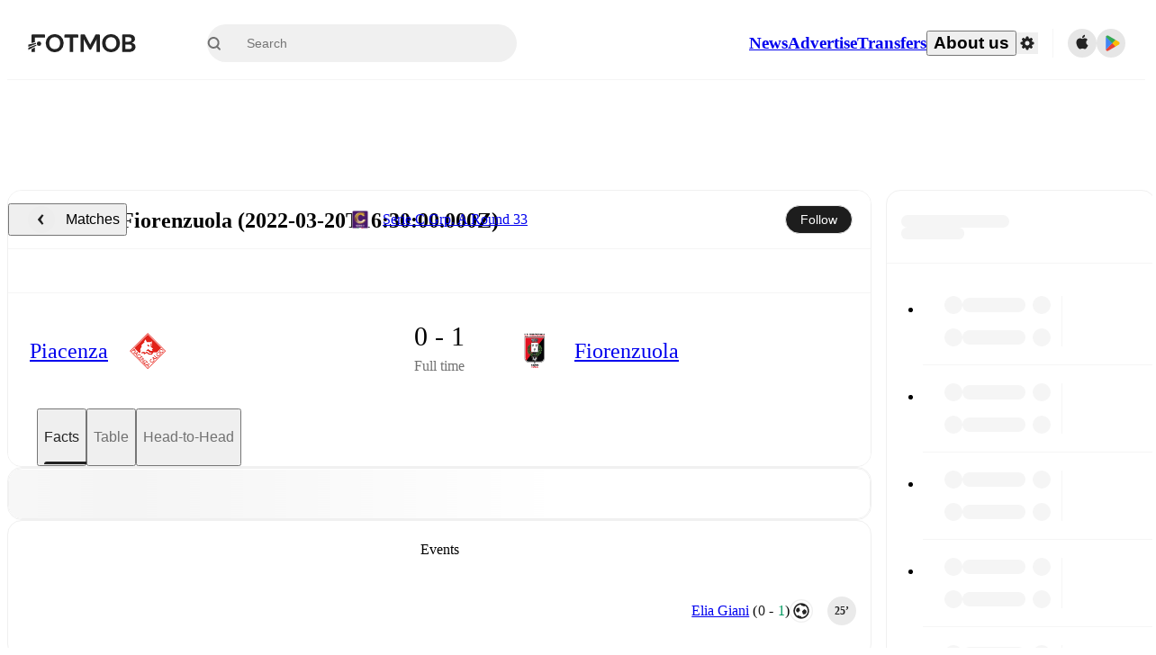

--- FILE ---
content_type: text/html; charset=utf-8
request_url: https://www.fotmob.com/matches/fiorenzuola-vs-piacenza/27wfqb
body_size: 73516
content:
<!DOCTYPE html><html lang="en" dir="ltr"><head><meta name="apple-itunes-app" content="app-id=488575683"/><link rel="alternate" href="android-app://com.mobilefootie.wc2010/http"/><link rel="apple-touch-icon" href="/img/android-icon-192x192.png"/><link rel="manifest" href="/manifest.json"/><link rel="icon" type="image/x-icon" href="/favicon.ico"/><link rel="icon" type="image/png" href="/favicon.png"/><link rel="icon" type="image/png" sizes="96x96" href="/img/favicon-96x96.png"/><link rel="icon" type="image/svg+xml" href="/favicon.svg"/><meta name="apple-mobile-web-app-title" content="FotMob"/><meta name="color-scheme" content="dark light"/><meta name="robots" content="all"/><meta charSet="utf-8"/><meta name="viewport" content="width=device-width, initial-scale=1.0, maximum-scale=5.0"/><meta property="og:site_name" content="FotMob"/><meta property="fb:app_id" content="204905456199565"/><meta property="fb:admins" content="christer.nordvik"/><meta property="article:author" content="https://www.facebook.com/fotmob"/><meta property="article:publisher" content="https://www.facebook.com/fotmob"/><meta name="google-site-verification" content="iAsqa4atH8Kb02MqS9Sc0oZC__7WrvJYU6zYqJqE6Ww"/><link rel="alternate" type="application/atom+xml" title="Top news" href="https://www.fotmob.com/topnews/feed?format=atom"/><link rel="alternate" type="application/rss+xml" title="Top news" href="https://www.fotmob.com/topnews/feed?format=rss"/><link rel="alternate" hrefLang="en" href="https://www.fotmob.com/matches/fiorenzuola-vs-piacenza/27wfqb"/><link rel="alternate" hrefLang="en-GB" href="https://www.fotmob.com/en-GB/matches/fiorenzuola-vs-piacenza/27wfqb"/><link rel="alternate" hrefLang="ar" href="https://www.fotmob.com/ar/matches/fiorenzuola-vs-piacenza/27wfqb"/><link rel="alternate" hrefLang="da" href="https://www.fotmob.com/da/matches/fiorenzuola-vs-piacenza/27wfqb"/><link rel="alternate" hrefLang="de" href="https://www.fotmob.com/de/matches/fiorenzuola-vs-piacenza/27wfqb"/><link rel="alternate" hrefLang="el" href="https://www.fotmob.com/el/matches/fiorenzuola-vs-piacenza/27wfqb"/><link rel="alternate" hrefLang="es" href="https://www.fotmob.com/es/matches/fiorenzuola-vs-piacenza/27wfqb"/><link rel="alternate" hrefLang="fa" href="https://www.fotmob.com/fa/matches/fiorenzuola-vs-piacenza/27wfqb"/><link rel="alternate" hrefLang="fi" href="https://www.fotmob.com/fi/matches/fiorenzuola-vs-piacenza/27wfqb"/><link rel="alternate" hrefLang="fr" href="https://www.fotmob.com/fr/matches/fiorenzuola-vs-piacenza/27wfqb"/><link rel="alternate" hrefLang="hi" href="https://www.fotmob.com/hi/matches/fiorenzuola-vs-piacenza/27wfqb"/><link rel="alternate" hrefLang="id" href="https://www.fotmob.com/id/matches/fiorenzuola-vs-piacenza/27wfqb"/><link rel="alternate" hrefLang="it" href="https://www.fotmob.com/it/matches/fiorenzuola-vs-piacenza/27wfqb"/><link rel="alternate" hrefLang="ja" href="https://www.fotmob.com/ja/matches/fiorenzuola-vs-piacenza/27wfqb"/><link rel="alternate" hrefLang="ko" href="https://www.fotmob.com/ko/matches/fiorenzuola-vs-piacenza/27wfqb"/><link rel="alternate" hrefLang="my" href="https://www.fotmob.com/my/matches/fiorenzuola-vs-piacenza/27wfqb"/><link rel="alternate" hrefLang="nb" href="https://www.fotmob.com/nb/matches/fiorenzuola-vs-piacenza/27wfqb"/><link rel="alternate" hrefLang="nl" href="https://www.fotmob.com/nl/matches/fiorenzuola-vs-piacenza/27wfqb"/><link rel="alternate" hrefLang="pl" href="https://www.fotmob.com/pl/matches/fiorenzuola-vs-piacenza/27wfqb"/><link rel="alternate" hrefLang="pt-BR" href="https://www.fotmob.com/pt-BR/matches/fiorenzuola-vs-piacenza/27wfqb"/><link rel="alternate" hrefLang="pt-PT" href="https://www.fotmob.com/pt-PT/matches/fiorenzuola-vs-piacenza/27wfqb"/><link rel="alternate" hrefLang="ro" href="https://www.fotmob.com/ro/matches/fiorenzuola-vs-piacenza/27wfqb"/><link rel="alternate" hrefLang="ru" href="https://www.fotmob.com/ru/matches/fiorenzuola-vs-piacenza/27wfqb"/><link rel="alternate" hrefLang="sv" href="https://www.fotmob.com/sv/matches/fiorenzuola-vs-piacenza/27wfqb"/><link rel="alternate" hrefLang="sw" href="https://www.fotmob.com/sw/matches/fiorenzuola-vs-piacenza/27wfqb"/><link rel="alternate" hrefLang="th" href="https://www.fotmob.com/th/matches/fiorenzuola-vs-piacenza/27wfqb"/><link rel="alternate" hrefLang="tr" href="https://www.fotmob.com/tr/matches/fiorenzuola-vs-piacenza/27wfqb"/><link rel="alternate" hrefLang="uk" href="https://www.fotmob.com/uk/matches/fiorenzuola-vs-piacenza/27wfqb"/><link rel="alternate" hrefLang="vi" href="https://www.fotmob.com/vi/matches/fiorenzuola-vs-piacenza/27wfqb"/><link rel="alternate" hrefLang="zh-Hans" href="https://www.fotmob.com/zh-Hans/matches/fiorenzuola-vs-piacenza/27wfqb"/><link rel="alternate" hrefLang="x-default" href="https://www.fotmob.com/matches/fiorenzuola-vs-piacenza/27wfqb"/><link rel="canonical" href="https://www.fotmob.com/matches/fiorenzuola-vs-piacenza/27wfqb"/><title>Piacenza vs Fiorenzuola - live score, predicted lineups and H2H stats</title><meta name="title" content="Piacenza vs Fiorenzuola - live score, predicted lineups and H2H stats"/><meta name="description" content="Piacenza vs Fiorenzuola on Sun, Mar 20, 2022, 16:30 UTC. Check live results, H2H, match stats, lineups, player ratings, insights, team forms, shotmap, and highlights."/><meta property="og:title" content="Piacenza vs Fiorenzuola - live score, predicted lineups and H2H stats"/><meta property="og:description" content="Piacenza vs Fiorenzuola on Sun, Mar 20, 2022, 16:30 UTC. Check live results, H2H, match stats, lineups, player ratings, insights, team forms, shotmap, and highlights."/><meta property="og:type" content="website"/><meta property="og:url" content="https://www.fotmob.com/matches/fiorenzuola-vs-piacenza/27wfqb"/><meta property="og:image" content="https://www.fotmob.com/match/preview?matchId=3695641"/><meta property="og:image:secure_url" content="https://www.fotmob.com/match/preview?matchId=3695641"/><meta property="og:image:url" content="https://www.fotmob.com/match/preview?matchId=3695641"/><meta name="twitter:image" content="https://www.fotmob.com/match/preview?matchId=3695641"/><meta name="twitter:url" content="https://www.fotmob.com/match/preview?matchId=3695641"/><meta property="og:image:width" content="1200"/><meta property="og:image:height" content="628"/><meta name="twitter:card" content="summary_large_image"/><meta name="twitter:title" content="Piacenza vs Fiorenzuola - live score, predicted lineups and H2H stats"/><meta name="twitter:description" content="Piacenza vs Fiorenzuola on Sun, Mar 20, 2022, 16:30 UTC. Check live results, H2H, match stats, lineups, player ratings, insights, team forms, shotmap, and highlights."/><script type="application/ld+json">{"@context":"https://schema.org","@type":"FAQPage","mainEntity":[{"@type":"Question","name":"Who won between Piacenza and Fiorenzuola on Sun, 20 Mar 2022 16:30:00 GMT?","acceptedAnswer":{"@type":"Answer","text":"Fiorenzuola won 1–0 over Piacenza on Sun, 20 Mar 2022 16:30:00 GMT."}}]}</script><script type="application/ld+json">{"@context":"https://schema.org","@type":"SportsEvent","sport":"Football/Soccer","homeTeam":{"@context":"https://schema.org","@type":"SportsTeam","name":"Piacenza","sport":"Football/Soccer","logo":"https://images.fotmob.com/image_resources/logo/teamlogo/9890.png","url":"https://www.fotmob.com/teams/9890/overview/piacenza","location":null,"memberOf":null},"awayTeam":{"@context":"https://schema.org","@type":"SportsTeam","name":"Fiorenzuola","sport":"Football/Soccer","logo":"https://images.fotmob.com/image_resources/logo/teamlogo/6492.png","url":"https://www.fotmob.com/teams/6492/overview/fiorenzuola","location":null,"memberOf":null},"name":"Piacenza vs Fiorenzuola","description":"Follow Piacenza vs Fiorenzuola live on fotmob.com","startDate":"2022-03-20T16:30:00.000Z","endDate":"2022-03-20T18:30:00.000Z","eventStatus":"https://schema.org/EventScheduled","eventAttendanceMode":"https://schema.org/OnlineEventAttendanceMode","location":{"@type":"Place","name":"Unknown stadium name","address":{"@type":"PostalAddress","addressCountry":"Unknown country","addressLocality":"Unknown city"}},"image":["https://images.fotmob.com/image_resources/logo/teamlogo/9890.png","https://images.fotmob.com/image_resources/logo/teamlogo/6492.png"],"organizer":{"@type":"Organization","name":"FotMob","url":"https://www.fotmob.com","logo":"https://www.fotmob.com/img/fotmob_icon_2017.png"},"offers":{"@type":"Offer","url":"https://www.fotmob.com/match/3695641","availability":"https://schema.org/InStock","price":"0","priceCurrency":"USD","validFrom":"2022-03-20T16:30:00.000Z"},"performer":[{"@type":"SportsTeam","name":"Piacenza","url":"https://www.fotmob.com/teams/9890/overview/piacenza"},{"@type":"SportsTeam","name":"Fiorenzuola","url":"https://www.fotmob.com/teams/6492/overview/fiorenzuola"}]}</script><script type="application/ld+json">[{"@context":"https://schema.org","@type":"BreadcrumbList","itemListElement":[{"@type":"ListItem","position":1,"name":"Home","item":"https://www.fotmob.com"},{"@type":"ListItem","position":2,"name":"Serie C Grp. A","item":"https://www.fotmob.com/leagues/147/overview/serie-c-grp"},{"@type":"ListItem","position":3,"name":"Piacenza - Fiorenzuola","item":"https://www.fotmob.com/match/3695641"}]},{"@context":"https://schema.org","@type":"BreadcrumbList","itemListElement":[{"@type":"ListItem","position":1,"name":"Home","item":"https://www.fotmob.com"},{"@type":"ListItem","position":2,"name":"Serie C Grp. A","item":"https://www.fotmob.com/leagues/147/overview/serie-c-grp"},{"@type":"ListItem","position":3,"name":"Fiorenzuola","item":"https://www.fotmob.com/teams/6492/overview/fiorenzuola"},{"@type":"ListItem","position":4,"name":"Piacenza - Fiorenzuola","item":"https://www.fotmob.com/match/3695641"}]},{"@context":"https://schema.org","@type":"BreadcrumbList","itemListElement":[{"@type":"ListItem","position":1,"name":"Home","item":"https://www.fotmob.com"},{"@type":"ListItem","position":2,"name":"Serie C Grp. A","item":"https://www.fotmob.com/leagues/147/overview/serie-c-grp"},{"@type":"ListItem","position":3,"name":"Piacenza","item":"https://www.fotmob.com/teams/9890/overview/piacenza"},{"@type":"ListItem","position":4,"name":"Piacenza - Fiorenzuola","item":"https://www.fotmob.com/match/3695641"}]}]</script><meta name="next-head-count" content="73"/><script>
            window['gtag_enable_tcf_support'] = true;
            window.dataLayer = window.dataLayer || [];

            function gtag(){dataLayer.push(arguments);}

            gtag("consent", "default", {
              ad_user_data: "denied",
              ad_personalization: "denied",
              ad_storage: "denied",
              analytics_storage: "denied",
              wait_for_update: 500,
            });

            var googletag = googletag || {};
            googletag.cmd = googletag.cmd || [];
          </script><meta name="facebook-domain-verification" content="zl0z5wgwj5g4s04a6b66shd41rcv73"/><link rel="preload" href="/_next/static/media/e4af272ccee01ff0-s.p.woff2" as="font" type="font/woff2" crossorigin="anonymous" data-next-font="size-adjust"/><link rel="preload" href="/_next/static/media/ac201f8f53077d02-s.p.woff2" as="font" type="font/woff2" crossorigin="anonymous" data-next-font="size-adjust"/><link rel="preload" href="/_next/static/media/69a3e8519bc48631-s.p.woff2" as="font" type="font/woff2" crossorigin="anonymous" data-next-font="size-adjust"/><link rel="preload" href="/_next/static/media/eafd199e46aeca6e-s.p.woff2" as="font" type="font/woff2" crossorigin="anonymous" data-next-font="size-adjust"/><link rel="preload" href="/_next/static/css/a56927c749a62486.css" as="style"/><link rel="stylesheet" href="/_next/static/css/a56927c749a62486.css" data-n-g=""/><link rel="preload" href="/_next/static/css/303db8ae89685fdc.css" as="style"/><link rel="stylesheet" href="/_next/static/css/303db8ae89685fdc.css"/><link rel="preload" href="/_next/static/css/4092cb3d8001a731.css" as="style"/><link rel="stylesheet" href="/_next/static/css/4092cb3d8001a731.css"/><noscript data-n-css=""></noscript><script defer="" nomodule="" src="/_next/static/chunks/polyfills-42372ed130431b0a.js"></script><script defer="" src="/_next/static/chunks/31412-2efa5582499a17c8.js"></script><script defer="" src="/_next/static/chunks/87851-a503379a20ecc53e.js"></script><script defer="" src="/_next/static/chunks/46953-e4fa687df8048cff.js"></script><script defer="" src="/_next/static/chunks/8745-b432133bf869e2cf.js"></script><script defer="" src="/_next/static/chunks/56447-9844a8b5ff496560.js"></script><script defer="" src="/_next/static/chunks/29721-c5bfdefd62731724.js"></script><script defer="" src="/_next/static/chunks/36546.cbfb9a4a4eed49ac.js"></script><script defer="" src="/_next/static/chunks/34391-e9c46fbeb98dd782.js"></script><script defer="" src="/_next/static/chunks/99958.f5a117afa83916aa.js"></script><script defer="" src="/_next/static/chunks/4938-81eaf92e96310982.js"></script><script defer="" src="/_next/static/chunks/30362-32fe799aba81fabf.js"></script><script defer="" src="/_next/static/chunks/34564-4ab18874cbf6a4b6.js"></script><script defer="" src="/_next/static/chunks/92175.eab02cb3dcda7292.js"></script><script defer="" src="/_next/static/chunks/38000.7a4cb891d0ab98d1.js"></script><script defer="" src="/_next/static/chunks/1287.bd0829f399b32f31.js"></script><script defer="" src="/_next/static/chunks/12575.6d899e14e6ad22a4.js"></script><script defer="" src="/_next/static/chunks/68227.f1ac231f1e9bb72a.js"></script><script defer="" src="/_next/static/chunks/93140.f4d3e91ddd7c66f7.js"></script><script defer="" src="/_next/static/chunks/95585-72e02d94bec3a5f9.js"></script><script defer="" src="/_next/static/chunks/12232-b8569ee671e885a5.js"></script><script defer="" src="/_next/static/chunks/72447.78d85d13c98116ae.js"></script><script defer="" src="/_next/static/chunks/10493.c06995fda1383286.js"></script><script defer="" src="/_next/static/chunks/77290.2e7566e12e0d0b58.js"></script><script defer="" src="/_next/static/chunks/29542.fa89dc2d1cbede81.js"></script><script defer="" src="/_next/static/chunks/39965.d04f3490d13fddd1.js"></script><script defer="" src="/_next/static/chunks/83777.1b8363cfdd63b01c.js"></script><script defer="" src="/_next/static/chunks/74634-19649828fb7a821f.js"></script><script defer="" src="/_next/static/chunks/54874.5634fa2e5294d767.js"></script><script defer="" src="/_next/static/chunks/93003.180e270fd4dcd9db.js"></script><script defer="" src="/_next/static/chunks/71663.a17c38ecf4e1a5bc.js"></script><script defer="" src="/_next/static/chunks/65291.185c56bc203f666a.js"></script><script defer="" src="/_next/static/chunks/79071-86b7fdaaba4e8277.js"></script><script defer="" src="/_next/static/chunks/55442-7bbc212965608a0c.js"></script><script defer="" src="/_next/static/chunks/73488-e07c2d91eeb18d52.js"></script><script defer="" src="/_next/static/chunks/740-ab876292500547cb.js"></script><script defer="" src="/_next/static/chunks/7861.923e34f0aceaea22.js"></script><script defer="" src="/_next/static/chunks/15234-ae5b8b4904f5c384.js"></script><script defer="" src="/_next/static/chunks/77820-1c738f234c43bbf7.js"></script><script defer="" src="/_next/static/chunks/40086.b0742246698eb2de.js"></script><script defer="" src="/_next/static/chunks/8356.2a9f6dddd611a500.js"></script><script defer="" src="/_next/static/chunks/16717.b2f07ddcfbdeb5f8.js"></script><script defer="" src="/_next/static/chunks/28118.8889c776639e6f1b.js"></script><script defer="" src="/_next/static/chunks/28625.145a452222e892d7.js"></script><script defer="" src="/_next/static/chunks/59689.52a63bf36630b446.js"></script><script defer="" src="/_next/static/chunks/83719.e717596e42c119bd.js"></script><script defer="" src="/_next/static/chunks/80645.007d7c3c728ba376.js"></script><script defer="" src="/_next/static/chunks/80721.d4accb119b98c60e.js"></script><script defer="" src="/_next/static/chunks/41840.be92be407e69df20.js"></script><script defer="" src="/_next/static/chunks/78470.112d6bf96dca53e4.js"></script><script defer="" src="/_next/static/chunks/67317.1485d77b17e5596f.js"></script><script defer="" src="/_next/static/chunks/21059.5875629a4489e797.js"></script><script defer="" src="/_next/static/chunks/36865.d3e5c7f8a1add991.js"></script><script defer="" src="/_next/static/chunks/22618.e91d6853c89811c9.js"></script><script defer="" src="/_next/static/chunks/35679-eb2be9d990fc39a4.js"></script><script defer="" src="/_next/static/chunks/53233-a0d6fe6ccd4f1c43.js"></script><script defer="" src="/_next/static/chunks/17439-9d8bab9ec15d3e34.js"></script><script defer="" src="/_next/static/chunks/39464-c66095ff372165b9.js"></script><script defer="" src="/_next/static/chunks/97425.2a294651528eda65.js"></script><script defer="" src="/_next/static/chunks/5061.2efccf399b1d7c0c.js"></script><script defer="" src="/_next/static/chunks/99174.f12fa3c4214d9ff2.js"></script><script defer="" src="/_next/static/chunks/71043.fae7ed24e8c74e6f.js"></script><script defer="" src="/_next/static/chunks/21972-2edc6617480eb390.js"></script><script defer="" src="/_next/static/chunks/62405.9bcdb978e06f70bc.js"></script><script defer="" src="/_next/static/chunks/54999.43c58b11cb968641.js"></script><script defer="" src="/_next/static/chunks/65903.b9d8de0da2521b9e.js"></script><script defer="" src="/_next/static/chunks/75816.2a1552f7d8270563.js"></script><script defer="" src="/_next/static/chunks/6278.f3aac02273fff81d.js"></script><script defer="" src="/_next/static/chunks/65359.8174a74330b2e4af.js"></script><script defer="" src="/_next/static/chunks/54815-a214aed32f783b6d.js"></script><script defer="" src="/_next/static/chunks/68937.d3a854d96bd56891.js"></script><script defer="" src="/_next/static/chunks/71475.d6c9a65bd21f37aa.js"></script><script defer="" src="/_next/static/chunks/18245.249987f1fc91f5a2.js"></script><script defer="" src="/_next/static/chunks/38138.492798dc674af229.js"></script><script defer="" src="/_next/static/chunks/83701.cd83780663999d28.js"></script><script defer="" src="/_next/static/chunks/33568.6f26a406b3a4dcc4.js"></script><script defer="" src="/_next/static/chunks/18748.f3e46a3886b1730a.js"></script><script src="/_next/static/chunks/webpack-c75adeeb45912872.js" defer=""></script><script src="/_next/static/chunks/framework-a7b6862a2a708c2d.js" defer=""></script><script src="/_next/static/chunks/main-6d24b7cc2d5e97f6.js" defer=""></script><script src="/_next/static/chunks/pages/_app-1dddc1265aab4599.js" defer=""></script><script src="/_next/static/chunks/58744-74456536eab45a6a.js" defer=""></script><script src="/_next/static/chunks/5436-30c46b0cf0a30b60.js" defer=""></script><script src="/_next/static/chunks/3490-f656bef9e327f968.js" defer=""></script><script src="/_next/static/chunks/72989-6394257f69af47f9.js" defer=""></script><script src="/_next/static/chunks/45625-1816970845cddae5.js" defer=""></script><script src="/_next/static/chunks/73249-ee926dd352583b6b.js" defer=""></script><script src="/_next/static/chunks/69287-982d320805e4e669.js" defer=""></script><script src="/_next/static/chunks/33233-97a4819115edd864.js" defer=""></script><script src="/_next/static/chunks/52007-ba0cfc6bea631c83.js" defer=""></script><script src="/_next/static/chunks/51866-8cb8e35c64cb2241.js" defer=""></script><script src="/_next/static/chunks/pages/matches/%5Bseo%5D/%5Bh2h%5D-edd2cfb8b8b5e022.js" defer=""></script><script src="/_next/static/2m_wIxZJ894eMssefJhu4/_buildManifest.js" defer=""></script><script src="/_next/static/2m_wIxZJ894eMssefJhu4/_ssgManifest.js" defer=""></script><style id="__jsx-2214183819">:root{--font-inter:'__Inter_f367f3', '__Inter_Fallback_f367f3', sans-serif;--font-walsheim:'__walsheim_e6bd29', '__walsheim_Fallback_e6bd29', sans-serif}</style></head><body class="font-default antialiased"><div id="__next"><script type="text/javascript" src="/theme.js"></script><style data-emotion="css-global 1301d66">.theme-light{--GlobalColorScheme-BoxShadow:0 10px 40px 0 rgba(0, 0, 0, 0.2);--GlobalColorScheme-SelectionColor:rgba(204, 204, 204, 1);--GlobalColorScheme-InsightTextColor:rgba(70, 70, 70, 1.0);--GlobalColorScheme-Divider:1px solid rgba(245, 245, 245, 1.0);--GlobalColorScheme-IconColor:rgba(34, 34, 34, 1.0);--GlobalColorScheme-IconDisabledColor:rgba(204, 204, 204, 1);--GlobalColorScheme-Button-color:rgba(34, 34, 34, 1.0);--GlobalColorScheme-Button-colorActive:rgba(255, 255, 255, 1.0);--GlobalColorScheme-Button-background:rgba(255, 255, 255, 1.0);--GlobalColorScheme-Button-backgroundActive:rgba(34, 34, 34, 1.0);--GlobalColorScheme-Button-backgroundHover:rgba(234, 234, 234, 1.0);--GlobalColorScheme-Button-border:solid 1px rgba(232, 232, 232, 1.0);--GlobalColorScheme-Carousel-dotActive:rgba(0, 152 , 95, 1.0);--GlobalColorScheme-Carousel-dotInactive:rgba(34, 34, 34, 1.0);--GlobalColorScheme-Carousel-dotOpacity:0.2;--GlobalColorScheme-Carousel-dotHoverOpacity:0.7;--GlobalColorScheme-ThemeColor:rgba(0, 152 , 95, 1.0);--GlobalColorScheme-Logo-color:rgba(34, 34, 34, 1.0);--GlobalColorScheme-Skeleton-baseColor:rgba(255, 255, 255, 1.0);--GlobalColorScheme-Skeleton-highlightColor:rgba(245, 245, 245, 1.0);--GlobalColorScheme-Skeleton-elementBaseColor:rgba(214, 214, 214, 1);--GlobalColorScheme-Skeleton-elementHighlightColor:rgba(255, 255, 255, 1.0);--GlobalColorScheme-Skeleton-newsCoverImage:rgba(232, 232, 232, 1.0);--GlobalColorScheme-Skeleton-newsCoverText:rgba(240, 240, 240, 1.0);--GlobalColorScheme-Hamburger-color:rgba(51, 51, 51, 1.0);--GlobalColorScheme-ChevronSvg-leaguesDropdown:rgba(51, 51, 51, 1.0);--GlobalColorScheme-ChevronSvg-datepickerDropdown:rgba(0, 152 , 95, 1.0);--GlobalColorScheme-ChevronSvg-datepickerRightLeft:rgba(34, 34, 34, 1.0);--GlobalColorScheme-SearchSvg-color:rgba(51, 51, 51, 1.0);--GlobalColorScheme-UserIconFallbackSvg-color:rgba(51, 51, 51, 1.0);--GlobalColorScheme-TrendingSvg-color:rgba(51, 51, 51, 1.0);--GlobalColorScheme-SocialItem-color:rgba(51, 51, 51, 1.0);--GlobalColorScheme-PlayerPositionPitchSvg-lineColor:rgba(239, 239, 239, 1.0);--GlobalColorScheme-PlayerPositionPitchSvg-pitchColor:rgba(255, 255, 255, 1.0);--GlobalColorScheme-PlayerPositionPitchSvg-badgeTextColor:rgba(255, 255, 255, 1.0);--GlobalColorScheme-PlayerPositionPitchSvg-badgeBackgroundColor:rgba(51, 51, 51, 1.0);--GlobalColorScheme-ArrowBackSvg-color:rgba(51, 51, 51, 1.0);--GlobalColorScheme-DefaultColor-white:rgba(255, 255, 255, 1.0);--GlobalColorScheme-DefaultColor-black:rgba(34, 34, 34, 1.0);--GlobalColorScheme-DefaultColor-green:rgba(0, 152 , 95, 1.0);--GlobalColorScheme-DefaultColor-lightgreen:rgba(178, 222, 206, 1.0);--GlobalColorScheme-DefaultColor-grey:rgba(131, 131, 131, 1.0);--GlobalColorScheme-DefaultColor-lightGrey:rgba(152, 152, 152, 1.0);--GlobalColorScheme-DefaultColor-lightDarkGrey:rgba(113, 113, 113, 1.0);--GlobalColorScheme-DefaultColor-lightBlue:rgba(14, 135, 224, 1.0);--GlobalColorScheme-DefaultColor-darkGray:rgba(51, 51, 51, 1.0);--GlobalColorScheme-DefaultColor-whiteOrBlack:rgba(34, 34, 34, 1.0);--GlobalColorScheme-DefaultColor-blackOrWhite:rgba(255, 255, 255, 1.0);--GlobalColorScheme-DefaultColor-win:rgba(0, 152 , 95, 1.0);--GlobalColorScheme-DefaultColor-lose:rgba(221, 54, 54, 1.0);--GlobalColorScheme-DefaultColor-draw:rgba(89, 100, 112, 1);--GlobalColorScheme-DefaultColor-white80:rgba(255, 255, 255, 0.8);--GlobalColorScheme-Text-textDefault:rgba(34, 34, 34, 1.0);--GlobalColorScheme-Text-secondaryText:rgba(159, 159, 159, 1.0);--GlobalColorScheme-Text-secondaryText2:rgba(113, 113, 113, 1.0);--GlobalColorScheme-Text-secondaryText3:rgba(56, 56, 56, 1.0);--GlobalColorScheme-Text-secondaryText4:rgba(70, 70, 70, 1.0);--GlobalColorScheme-Text-secondaryText5:rgba(56, 56, 56, 1.0);--GlobalColorScheme-Text-lighterTextDefault:rgba(152, 152, 152, 1.0);--GlobalColorScheme-Text-textSuccess:rgba(0, 152 , 95, 1.0);--GlobalColorScheme-Text-textWarning:rgba(221, 54, 54, 1.0);--GlobalColorScheme-Text-darkText1:rgba(131, 131, 131, 1.0);--GlobalColorScheme-Text-link:rgba(0, 178, 133, 1.0);--GlobalColorScheme-Text-lightText:rgba(178, 178, 178, 1.0);--GlobalColorScheme-Background-background0:rgba(255, 255, 255, 1.0);--GlobalColorScheme-Background-background1:rgba(250, 250, 250, 1.0);--GlobalColorScheme-Background-background2:rgba(245, 245, 245, 1.0);--GlobalColorScheme-Background-background3:rgba(242, 244, 247, 1.0);--GlobalColorScheme-Background-background4:rgba(240, 240, 240, 1.0);--GlobalColorScheme-Background-background5:rgba(240, 240, 240, 1.0);--GlobalColorScheme-Background-background6:rgba(242, 244, 247, 1.0);--GlobalColorScheme-Background-main:rgba(250, 250, 250, 1.0);--GlobalColorScheme-Background-card:rgba(255, 255, 255, 1.0);--GlobalColorScheme-Background-cardSecondary:rgba(255, 255, 255, 1.0);--GlobalColorScheme-Background-cardHover:rgba(245, 245, 245, 1.0);--GlobalColorScheme-Background-placeholder:rgba(232, 232, 232, 1.0);--GlobalColorScheme-Background-placeholder2:rgba(250, 250, 250, 1.0);--GlobalColorScheme-Background-dialog:rgba(255, 255, 255, 1.0);--GlobalColorScheme-Border-borderColor1:rgba(250, 250, 250, 1.0);--GlobalColorScheme-Border-borderColor2:rgba(232, 232, 232, 1.0);--GlobalColorScheme-Border-borderColor3:rgba(223, 223, 223, 1.0);--GlobalColorScheme-Border-borderColor4:rgba(245, 245, 245, 1.0);--GlobalColorScheme-Border-borderColor5:rgba(222, 222, 222, 1.0);--GlobalColorScheme-Border-borderColor6:rgba(222, 222, 222, 1.0);--GlobalColorScheme-Border-cardBorder:solid 1px rgba(240, 240, 240, 1.0);--GlobalColorScheme-Border-dividerColor:rgba(245, 245, 245, 1.0);--GlobalColorScheme-Border-livetickerStatItemBorder:rgba(240, 240, 240, 1.0);--GlobalColorScheme-Tile-tileBg0:rgba(249, 249, 250, 1.0);--GlobalColorScheme-Tile-tileBg1:rgba(238, 238, 238, 1.0);--GlobalColorScheme-Tile-tileBg2:rgba(242, 244, 247, 1.0);--GlobalColorScheme-Hover-linkHover:rgba(0, 152 , 95, 1.0);--GlobalColorScheme-Tooltip-background:rgba(51, 51, 51, 1.0);--GlobalColorScheme-Tooltip-text:rgba(255, 255, 255, 1.0);--GlobalColorScheme-DividerColor:rgba(245, 245, 245, 1.0);--GlobalColorScheme-SegmentedControl-background:rgba(232, 232, 232, 1.0);--GlobalColorScheme-SegmentedControl-activeBackground:rgba(255, 255, 255, 1.0);--GlobalColorScheme-SegmentedControl-activeText:rgba(0, 152 , 95, 1.0);--GlobalColorScheme-SegmentedControl-inactiveText:rgba(34, 34, 34, 1.0);--GlobalColorScheme-ContinueInAppPopup-background:rgba(255, 255, 255, 1.0);--GlobalColorScheme-ContinueInAppPopup-titleText:rgba(34, 34, 34, 1.0);--GlobalColorScheme-ContinueInAppPopup-descriptionText:rgba(70, 70, 70, 1.0);--GlobalColorScheme-ContinueInAppPopup-primaryButtonBackground:rgba(0, 152 , 95, 1.0);--GlobalColorScheme-ContinueInAppPopup-secondaryButtonText:rgba(113, 113, 113, 1.0);--GlobalColorScheme-MarketValueGraph-HeaderDivider:rgba(234, 234, 234, 1.0);--GlobalColorScheme-MarketValueGraph-chartBackground:rgba(245, 245, 245, 1.0);--GlobalColorScheme-MarketValueGraph-chartDash:rgba(222, 222, 222, 1.0);--GlobalColorScheme-MarketValueGraph-cursorLine:rgba(141, 148, 153, 1.0);--GlobalColorScheme-MarketValueGraph-mobileGraphBorderLine:rgba(222, 222, 222, 1.0);--GlobalColorScheme-MarketValueGraph-tooltipBackground:rgba(255, 255, 255, 1.0);--GlobalColorScheme-MarketValueGraph-tooltipBorder:rgba(222, 222, 222, 1.0);--Follow-FollowButton-border:1px solid rgba(232, 232, 232, 1.0);--Follow-FollowButton-background:rgba(29, 29, 29, 1.0);--Follow-FollowButton-text:rgba(255, 255, 255, 1.0);--Follow-FollowButton-backgroundHover:rgba(51, 51, 51, 1.0);--Follow-FollowButton-backgroundPressed:rgba(70, 70, 70, 1.0);--Follow-FollowingButton-border:1px solid rgba(232, 232, 232, 1.0);--Follow-FollowingButton-text:rgba(34, 34, 34, 1.0);--Follow-FollowingButton-background:transparent;--Follow-FollowingButton-backgroundHover:rgba(245, 245, 245, 1.0);--Follow-FollowingButton-backgroundPressed:rgba(232, 232, 232, 1.0);--Follow-FollowButtonTransparent-border:1px solid transparent;--Follow-FollowButtonTransparent-text:black;--Follow-FollowButtonTransparent-background:rgba(255, 255, 255, 1.0);--Follow-FollowButtonTransparent-backgroundHover:rgba(222, 222, 222, 1.0);--Follow-FollowButtonTransparent-backgroundPressed:rgba(204, 204, 204, 1);--Follow-FollowingButtonTransparent-border:1px solid rgba(255, 255, 255, 1.0);--Follow-FollowingButtonTransparent-text:rgba(255, 255, 255, 1.0);--Follow-FollowingButtonTransparent-background:transparent;--Follow-FollowingButtonTransparent-backgroundHover:rgba(255, 255, 255, 0.1);--Follow-FollowingButtonTransparent-backgroundPressed:rgba(255, 255, 255, 0.2);--Follow-FollowingInternalBorder:1px solid rgba(232, 232, 232, 1.0);--Follow-FollowingInternalTransparentBorder:1px solid rgba(255, 255, 255, 1.0);--Follow-FollowingDropdown-background:rgba(255, 255, 255, 1.0);--Follow-FollowingDropdown-backgroundHover:rgba(245, 245, 245, 1.0);--Follow-FollowStar-icon-default:rgba(159, 159, 159, 1.0);--Follow-FollowStar-icon-hover:rgba(255, 255, 255, 1.0);--Follow-FollowStar-icon-active:rgba(255, 255, 255, 1.0);--Follow-FollowStar-icon-selected:rgba(204, 204, 204, 1);--Follow-FollowStar-background-default:rgba(240, 240, 240, 1.0);--Follow-FollowStar-background-hover:rgba(113, 113, 113, 1.0);--Follow-FollowStar-background-active:rgba(70, 70, 70, 1.0);--Follow-FollowStar-background-selected:rgba(255, 255, 255, 1.0);--Follow-FollowStar-border-default:rgba(222, 222, 222, 1.0);--Follow-FollowStar-border-hover:rgba(113, 113, 113, 1.0);--Follow-FollowStar-border-active:rgba(70, 70, 70, 1.0);--Follow-FollowStar-border-selected:rgba(222, 222, 222, 1.0);--TLHeader-buttonBackground:rgba(255, 255, 255, 1.0);--TLHeader-buttonHoverBackground:rgba(245, 245, 245, 1.0);--TLHeader-buttonColor:rgba(34, 34, 34, 1.0);--TLHeader-buttonHoverColor:rgba(34, 34, 34, 1.0);--TLHeader-buttonBorder:1px solid rgba(232, 232, 232, 1.0);--TLIcon-border:1px solid rgba(232, 232, 232, 1.0);--TLIcon-background:rgba(255, 255, 255, 1.0);--PlayerIcon-background:rgba(240, 240, 240, 1.0);--SyncCalendar-buttonBackground:rgba(0, 152 , 95, 1.0);--SyncCalendar-buttonColor:rgba(255, 255, 255, 1.0);--ThemeToggle-ToggleTrack-background:rgba(142, 142, 142, 1.0);--ThemeToggle-ToggleThumb-background:rgba(255, 255, 255, 1.0);--Squad-background:rgba(255, 255, 255, 1.0);--Squad-border:rgba(245, 245, 245, 1.0);--Squad-playerIconBackground:rgba(245, 245, 245, 1.0);--FtContainer-border:1px solid rgba(234, 234, 234, 1.0);--MainHeader-background:rgba(255, 255, 255, 1.0);--MainHeader-bottomBorder:rgba(245, 245, 245, 1.0);--MainHeader-aboutUsDropdownDividerColor:rgba(245, 245, 245, 1.0);--MainHeader-SearchBox-searchIconColor:rgba(113, 113, 113, 1.0);--MainHeader-SearchBox-searchIconFocusColor:rgba(51, 51, 51, 1.0);--MainHeader-SearchBox-searchBackground:rgba(240, 240, 240, 1.0);--MainHeader-SearchBox-searchPlaceholderText:rgba(113, 113, 113, 1.0);--MainHeader-SearchBox-searchResultHoverBackground:rgba(240, 240, 240, 1.0);--MainHeader-SearchBox-popularSearchButtonBackground:rgba(237, 237, 237, 1.0);--MainHeader-SettingsDropdown-background:rgba(255, 255, 255, 1.0);--MainHeader-SettingsDropdown-backgroundActive:rgba(232, 232, 232, 1.0);--MainHeader-SettingsDropdown-iconColor:rgba(159, 159, 159, 1.0);--MainHeader-SettingsDropdown-iconHoverColor:rgba(34, 34, 34, 1.0);--MainHeader-SettingsDropdown-iconActiveColor:rgba(34, 34, 34, 1.0);--MainHeader-SettingsDropdown-boxShadowMobile:0px 1px 11px rgba(0, 0, 0, 0.15);--MFColorScheme-statDescriptionColor:rgba(80, 80, 80, 1.0);--MFColorScheme-teamLostOnPenaltiesColor:rgba(159, 159, 159, 1.0);--MFColorScheme-OddsPoll-background:rgba(255, 255, 255, 1.0);--MFColorScheme-OddsPoll-userVoteColor:rgba(0, 152 , 95, 1.0);--MFColorScheme-OddsPoll-buttonBorder:1px solid rgba(232, 232, 232, 1.0);--MFColorScheme-OddsPoll-buttonTextColor:rgba(113, 113, 113, 1.0);--MFColorScheme-OddsPoll-buttonHover-text:rgba(255, 255, 255, 1.0);--MFColorScheme-OddsPoll-buttonHover-background:rgba(0, 152 , 95, 1.0);--MFColorScheme-OddsPoll-pollbarBackground:rgba(234, 234, 234, 1.0);--MFColorScheme-OddsPoll-pollbarBackgroundWinner:rgba(0, 152, 95, 0.3);--MFColorScheme-OddsPoll-pollbarColor:rgba(113, 113, 113, 1.0);--MFColorScheme-OddsPoll-textColor:rgba(51, 51, 51, 1.0);--MFColorScheme-Odds-coeffBackground:rgba(237, 237, 237, 1.0);--MFColorScheme-Odds-inactiveText:rgba(113, 113, 113, 1.0);--MFColorScheme-Odds-marketTitle:rgba(74, 74, 74, 1.0);--MFColorScheme-OddsWebView-backgroundiOS:rgba(240, 240, 240, 1.0);--MFColorScheme-OddsWebView-backgroundAndroid:rgba(234, 234, 234, 1.0);--MFColorScheme-OddsWebView-marketName:rgba(51, 51, 51, 1.0);--MFColorScheme-OddsWebView-coeffBackgroundiOS:rgba(235, 244, 241, 1.0);--MFColorScheme-OddsWebView-coeffBackgroundAndroid:rgba(235, 244, 241, 1.0);--MFColorScheme-OddsWebView-coeffText:rgba(0, 152 , 95, 1.0);--MFColorScheme-OddsWebView-betChoiceName:rgba(113, 113, 113, 1.0);--MFColorScheme-OddsWebView-border:rgba(245, 245, 245, 0.7);--MFColorScheme-OddsWebView-playButton:rgba(0, 152 , 95, 1.0);--MFColorScheme-OddsWebView-playButtonText:rgba(255, 255, 255, 1.0);--MFColorScheme-OddsWebView-CouponBuilder-dateHeader:rgba(113, 113, 113, 1.0);--MFColorScheme-OddsWebView-CouponBuilder-selectedTeamIconFill:rgba(240, 240, 240, 1.0);--MFColorScheme-OddsWebView-CouponBuilder-selectedOddsButtonFill:rgba(222, 222, 222, 1.0);--MFColorScheme-OddsWebView-CouponBuilder-selectedOddsButtonText:rgba(51, 51, 51, 1.0);--MFColorScheme-OddsWebView-CouponBuilder-teamBorder:rgba(232, 232, 232, 1.0);--MFColorScheme-OddsWebView-CouponBuilder-matchTime:rgba(113, 113, 113, 1.0);--MFColorScheme-OddsWebView-CouponBuilder-drawerBackground:rgba(255, 255, 255, 1.0);--MFColorScheme-OddsWebView-CouponBuilder-drawerBorder:rgba(232, 232, 232, 1.0);--MFColorScheme-OddsWebView-CouponBuilder-playNowButtonText:rgba(255, 255, 255, 1.0);--MFColorScheme-OddsWebView-SegmentConrol-background:rgba(222, 222, 222, 1.0);--MFColorScheme-OddsWebView-SegmentConrol-highlightColor:rgba(255, 255, 255, 1.0);--MFColorScheme-Stadium-capacityPercentageBarBackground:rgba(232, 232, 232, 1.0);--MFColorScheme-Weather-rainText:rgba(70, 70, 70, 1.0);--MFColorScheme-Weather-sun:rgba(255, 206, 44, 1);--MFColorScheme-Weather-sunWhenThundering:rgba(240, 128, 34, 1.0);--MFColorScheme-Weather-bolt:rgba(255, 206, 44, 1);--MFColorScheme-Weather-cloud:rgba(222, 222, 222, 1.0);--MFColorScheme-Weather-rain:rgba(30, 136, 229, 1.0);--MFColorScheme-Weather-snow:rgba(204, 204, 204, 1);--MFColorScheme-Weather-moon:rgba(232, 232, 232, 1.0);--MFColorScheme-Weather-fog:rgba(222, 222, 222, 1.0);--MFColorScheme-LTCFilter-containerBackground:rgba(142, 142, 142, 1.0);--MFColorScheme-LTCFilter-backgroundChecked:rgba(0, 152 , 95, 1.0);--MFColorScheme-LTCFilter-backgroundUnChecked:rgba(142, 142, 142, 1.0);--MFColorScheme-LTCFilter-textColor:rgba(113, 113, 113, 1.0);--MFColorScheme-Shotmap-pitchBackground:rgba(250, 250, 250, 1.0);--MFColorScheme-Shotmap-goalLine:rgba(185, 185, 185, 1.0);--MFColorScheme-Shotmap-pitchLines:rgba(221, 221, 221, 1.0);--MFColorScheme-Shotmap-border:rgba(232, 232, 232, 1.0);--MFColorScheme-Shotmap-statText:rgba(51, 51, 51, 1.0);--MFColorScheme-Shotmap-ballPattern:rgba(51, 51, 51, 1.0);--MFColorScheme-Shotmap-Fullscreen-shotmapInfoBorder:solid 1px rgba(232, 232, 232, 1.0);--MFColorScheme-Shotmap-Fullscreen-statTitleColor:rgba(113, 113, 113, 1.0);--MFColorScheme-Shotmap-Fullscreen-browseButtonBorder:1px solid rgba(229, 229, 229, 1.0);--MFColorScheme-Shotmap-Fullscreen-browseButtonBackground:none;--MFColorScheme-RoundMatches-hoverColor:rgba(237, 237, 237, 1.0);--MFColorScheme-RoundMatches-highlightColor:rgba(237, 237, 237, 1.0);--MFFullscreenColorScheme-penaltyDivider:1px solid rgba(232, 232, 232, 1.0);--MFFullscreenColorScheme-headerBoxShadow:rgba(0, 0, 0, 0.07);--MFFullscreenColorScheme-eventIconColor:rgba(51, 51, 51, 1.0);--MFFullscreenColorScheme-eventIconBackground:rgba(255, 255, 255, 1.0);--MFFullscreenColorScheme-eventIconOutline:rgba(214, 214, 214, 1);--MFFullscreenColorScheme-badgeContainerOutline:1px solid rgba(232, 232, 232, 1.0);--MFFullscreenColorScheme-headerIconColor:rgba(113, 113, 113, 1.0);--MFFullscreenColorScheme-headerEventsColor:rgba(113, 113, 113, 1.0);--MFFullscreenColorScheme-seasonTopScores-name:rgba(92, 92, 92, 1.0);--MFFullscreenColorScheme-seasonTopScores-stat:rgba(113, 113, 113, 1.0);--MFFullscreenColorScheme-pitch:rgba(1, 147, 92, 1.0);--MFFullscreenColorScheme-pitchLines:rgba(13, 159, 104, 1.0);--MFFullscreenColorScheme-pitchPossible:rgba(89, 100, 112, 1);--MFFullscreenColorScheme-pitchLinesPossible:rgba(102, 112, 123, 1);--MFFullscreenColorScheme-lineupPlayerSubOutTextColor:rgba(255, 255, 255, 1.0);--MFFullscreenColorScheme-playerIconBackground:rgba(255, 255, 255, 1.0);--MFFullscreenColorScheme-subIconBackground:rgba(237, 237, 237, 1.0);--MFFullscreenColorScheme-audioToggleBackground:rgba(204, 204, 204, 1);--MFFullscreenColorScheme-audioToggleBackgroundChecked:rgba(0, 152 , 95, 1.0);--MFFullscreenColorScheme-iconColor:rgba(113, 113, 113, 1.0);--MFFullscreenColorScheme-Events-HalfTimeCircle-left:rgba(213,213,213,1.0);--MFFullscreenColorScheme-Events-HalfTimeCircle-right:rgba(51, 51, 51, 1.0);--MFFullscreenColorScheme-Odds-coeffBackground:rgba(237, 237, 237, 1.0);--MFFullscreenColorScheme-Odds-inactiveText:rgba(113, 113, 113, 1.0);--MFFullscreenColorScheme-Odds-secondaryTextButton:rgba(255, 255, 255, 0.6);--MFFullscreenColorScheme-Odds-secondaryTextButtonHover:rgba(255, 255, 255, 0.6);--MFFullscreenColorScheme-lineupHeaderTextBackground:rgba(240, 240, 240, 1.0);--MFFullscreenColorScheme-topPlayersBorder:rgba(237, 237, 237, 1.0);--MFFullscreenColorScheme-topPlayersBackground:transparent;--MFFullscreenColorScheme-topPlayerName:rgba(92, 92, 92, 1.0);--MFFullscreenColorScheme-insightBackground:rgba(245, 245, 245, 1.0);--MFFullscreenColorScheme-SpeechBubbleNoEvents:rgba(230, 230, 230, 1.0);--MFFullscreenColorScheme-SpeechBubbleNoEventsFill1:rgba(214, 214, 214, 1);--MFFullscreenColorScheme-SpeechBubbleNoEventsFill2:rgba(196, 196, 196, 1);--MFFullscreenColorScheme-playerStatsTableHoverBackground:rgba(250, 250, 250, 1.0);--MFFullscreenColorScheme-headerSecondaryTextColor:rgba(159, 159, 159, 1.0);--LeaguesDropdown-navTextSecondary:rgba(152, 152, 152, 1.0);--LeaguesDropdown-navTextSelected:rgba(0, 152 , 95, 1.0);--LeaguesDropdown-navButtonSelectedText:rgba(255, 255, 255, 1.0);--LeaguesDropdown-navButtonSelectedBg:rgba(0, 152 , 95, 1.0);--LeaguesDropdown-navButtonText:rgba(152, 152, 152, 1.0);--LeaguesDropdown-navButtonBg:rgba(255, 255, 255, 1.0);--LeaguesDropdown-hover:rgba(255, 255, 255, 1.0);--Lineup-teamHeaderBackground:rgba(13, 159, 104, 1.0);--Lineup-shirtNumber:rgba(255, 255, 255, 0.8);--Lineup-possibleLineupHeader:rgba(227, 227, 227, 1.0);--Lineup-FantasyButtonBackground:rgba(4, 136, 86, 1.0);--Lineup-FantasyButtonTextColor:rgba(255, 255, 255, 1.0);--Lineup-PlayerIconBackground:rgba(217, 217, 217, 1.0);--Lineup-ProbableLineupPitchBackground:rgba(89, 100, 112, 1.0);--Lineup-ProbableLineupPitchLines:rgba(109, 119, 130, 1.0);--Lineup-ProbableLineupHeaderColor:rgba(48, 62, 77, 1.0);--Lineup-ProbableLineupShirtAndFormationColor:rgba(178, 222, 206, 1.0);--Lineup-goalStroke:rgba(34, 34, 34, 1.0);--Lineup-captainBackground:rgba(255, 255, 255, 1.0);--Lineup-captainText:rgba(70, 70, 70, 1.0);--Lineup-benchSubInText:rgba(0, 152 , 95, 1.0);--Lineup-seasonStatFilterBorder:1px solid rgba(13, 159, 104, 1.0);--Lineup-seasonStatBorderFilterPossible:1px solid rgba(102, 112, 123, 1);--Lineup-ageFilterBackground:rgba(250, 250, 250, 1.0);--Lineup-ageFilterBorder:1px solid rgba(232, 232, 232, 1.0);--Lineup-lastMatchBadgeBackground:rgba(255, 255, 255, 0.1);--Lineup-lastMatchBadgeBackgroundHover:rgba(255, 255, 255, 0.2);--PlayerRating-blue:rgba(20, 160, 255, 1.0);--PlayerRating-green:rgba(51, 199, 113, 1.0);--PlayerRating-orange:rgba(240, 128, 34, 1.0);--PlayerRating-red:rgba(221, 54, 54, 1.0);--PlayerRating-textColor:rgba(255, 255, 255, 1.0);--PlayerPageColorScheme-tabColor:rgba(51, 51, 51, 1.0);--PlayerPageColorScheme-matchDate:rgba(113, 113, 113, 1.0);--PlayerPageColorScheme-infoBoxBorderColor:rgba(245, 245, 245, 1.0);--PlayerPageColorScheme-statTitleColor:rgba(152, 152, 152, 1.0);--PlayerPageColorScheme-legendDescriptionColor:rgba(152, 152, 152, 1.0);--PlayerPageColorScheme-careerFootNoteColor:rgba(152, 152, 152, 1.0);--PlayerPageColorScheme-tabBackgroundColor:rgba(242, 244, 247, 1.0);--PlayerPageColorScheme-tabTextColor:rgba(152, 152, 152, 1.0);--PlayerPageColorScheme-tableCareerSeasonItemColor:rgba(74, 74, 74, 1.0);--PlayerPageColorScheme-pitchBackground:rgba(239, 239, 239, 1);--PlayerPageColorScheme-pitchLines:rgba(250, 250, 250, 1);--PlayerPageColorScheme-playerHeaderBorder:2px solid transparent;--PlayerPageColorScheme-matchStatsTable-dateTextColor:rgba(113, 113, 113, 1.0);--PlayerPageColorScheme-matchStatsTable-teamNameColor:rgba(51, 51, 51, 1.0);--PlayerPageColorScheme-matchStatsTable-resultTextColor:rgba(113, 113, 113, 1.0);--PlayerPageColorScheme-matchStatsTable-statsDataColor:rgba(56, 56, 56, 1.0);--PlayerPageColorScheme-matchStatsList-background:rgba(245, 245, 245, 1.0);--PlayerPageColorScheme-matchStatsList-benchIcon:rgba(113, 113, 113, 1.0);--PlayerPageColorScheme-matchStatsList-benchBorder:rgba(232, 232, 232, 1.0);--PlayerPageColorScheme-trophies-seasonsWonTextColor:rgba(74, 74, 74, 1.0);--PlayerPageColorScheme-trophies-leagueTextColor:rgba(74, 74, 74, 1.0);--PlayerPageColorScheme-trophies-seasonTextColor:rgba(113, 113, 113, 1.0);--PlayerPageColorScheme-trophies-border:1px solid rgba(240, 240, 240, 1.0);--PlayerPageColorScheme-trophies-background:rgba(250, 250, 250, 1.0);--PlayerPageColorScheme-traits-graphLineColor:rgba(232, 232, 232, 1.0);--PlayerPageColorScheme-traits-closeButtonHoverColor:rgba(34, 34, 34, 1.0);--PlayerPageColorScheme-traits-closeButtonHoverBackground:rgba(222, 222, 222, 1.0);--PlayerPageColorScheme-coachWinPercentage-background:rgba(245, 245, 245, 1.0);--PlayerPageColorScheme-coachWinPercentage-backgroundHover:rgba(232, 232, 232, 1.0);--PlayerPageColorScheme-coachWinPercentage-pointsBackground:rgba(255, 255, 255, 1.0);--PlayerPageColorScheme-coachWinPercentage-lineColor:rgba(232, 232, 232, 1.0);--PlayerPageColorScheme-coachWinPercentage-lineHoverColor:rgba(222, 222, 222, 1.0);--PlayerPageColorScheme-coachWinPercentage-tooltipTeamNameColor:rgba(51, 51, 51, 1.0);--PlayerPageColorScheme-coachWinPercentage-tooltipDateTextColor:rgba(113, 113, 113, 1.0);--PlayerPageColorScheme-coachWinPercentage-tooltipBorder:1px solid rgba(232, 232, 232, 1.0);--PlayerPageColorScheme-coachWinPercentage-tooltipBackground:rgba(255, 255, 255, 1.0);--PlayerPageColorScheme-coachCareerRecord-barBackground:rgba(222, 222, 222, 1.0);--PlayerPageColorScheme-detailedStats-percentileRankBackground:rgba(222, 222, 222, 1.0);--PlayerPageColorScheme-detailedStats-filterButtonBackground:transparent;--PlayerPageColorScheme-detailedStats-filterButtonText:rgba(113, 113, 113, 1.0);--PlayerPageColorScheme-detailedStats-filterButtonBorder:1px solid rgba(232, 232, 232, 1.0);--PlayerPageColorScheme-detailedStats-filterButtonHover:rgba(232, 232, 232, 1.0);--PlayerPageColorScheme-shotMap-pitchBackground:rgba(250, 250, 250, 1.0);--PlayerPageColorScheme-shotMap-pitchLines:rgba(222, 222, 222, 1.0);--PlayerPageColorScheme-shotMap-pitchGoalLine:rgba(159, 159, 159, 1.0);--PlayerPageColorScheme-shotMap-goalBackground:rgba(250, 250, 250, 1.0);--PlayerPageColorScheme-shotMap-goalPosts:rgba(204, 204, 204, 1);--PlayerPageColorScheme-shotMap-goalNet:rgba(234, 234, 234, 1.0);--PlayerPageColorScheme-shotMap-goalGround:rgba(240, 240, 240, 1.0);--PlayerPageColorScheme-shotMap-fallBackBall:rgba(240, 240, 240, 1.0);--PlayerPageColorScheme-shotMap-fallBackLines:rgba(222, 222, 222, 1.0);--PlayersColorScheme-borderPrimary:rgba(245, 245, 245, 1.0);--PlayersColorScheme-linkHover:rgba(0, 152 , 95, 1.0);--PlayersColorScheme-statMainBorderColor:rgba(232, 232, 232, 1.0);--Nav-borderActive:rgba(34, 34, 34, 1.0);--Nav-textLightGrey:rgba(113, 113, 113, 1.0);--Nav-textSuccess:rgba(34, 34, 34, 1.0);--Table-grey:rgba(152, 152, 152, 1.0);--Table-diffNotChanged:rgba(89, 100, 112, 1);--Table-diffRed:rgba(221, 54, 54, 1.0);--Search-linkHover:rgba(0, 152 , 95, 1.0);--Search-greyText:rgba(133, 133, 133, 1.0);--Search-hightlight:rgba(245, 245, 245, 1.0);--Playoff-VerticalConnector:2px solid rgba(232, 232, 232, 1.0);--Playoff-MatchBoxBackground:rgba(255, 255, 255, 1.0);--Playoff-MatchBoxBackgroundHover:rgba(237, 237, 237, 1.0);--Playoff-MatchBoxBorder:1px solid rgba(232, 232, 232, 1.0);--Playoff-MatchBoxPopupContainerBackground:rgba(255, 255, 255, 1.0);--Playoff-FinalTag:rgba(248, 215, 107, 1.0);--Playoff-BronzeTag:rgba(62, 159, 223, 1.0);--Playoff-TBDBoxButtonText:rgba(255, 255, 255, 1.0);--Playoff-TrophySvgFill:rgba(204, 204, 204, 1);--Knockout-border:1px solid rgba(232, 232, 232, 1.0);--Knockout-borderColor:rgba(232, 232, 232, 1.0);--Knockout-drawInfoBackground:rgba(235, 244, 241, 1.0);--Knockout-questionCrest:rgba(204, 204, 204, 1);--Buzz-twitterIcon:rgba(27, 149, 224, 1.0);--Buzz-twitterLink:rgba(27, 149, 224, 1.0);--Buzz-quoteBorderColor:rgba(196, 207, 214, 1);--TeamForm-grey:rgba(141, 148, 153, 1.0);--TeamForm-red:rgba(221, 54, 54, 1.0);--TeamForm-green:rgba(0, 152 , 95, 1.0);--Transfers-playerPositionBackgroundColor:rgba(255, 255, 255, 1.0);--Transfers-playerPositionBorderColor:rgba(240, 240, 240, 1.0);--Transfers-topTransferIconColor:rgba(34, 34, 34, 1.0);--Livescores-border:solid 1px rgba(245, 245, 245, 1.0);--Livescores-background:rgba(255, 255, 255, 1.0);--Livescores-tvIcon:rgba(204, 204, 204, 1);--Livescores-tvIconHover:rgba(113, 113, 113, 1.0);--Livescores-tvIconTooltip:rgba(255, 255, 255, 1.0);--Livescores-tvIconTooltipBoxShadow:0 4px 12px rgba(0, 0, 0, 0.15);--Livescores-leagueHeaderBackground:rgba(245, 245, 245, 1.0);--Livescores-leagueHeaderBackgroundHover:rgba(234, 234, 234, 1.0);--Livescores-hoverBackground:rgba(234, 234, 234, 1.0);--Livescores-secondaryText:rgba(113, 113, 113, 1.0);--Livescores-filterBackground:rgba(255, 255, 255, 1.0);--Livescores-filterIconFocused:rgba(34, 34, 34, 1.0);--Livescores-unactiveStatusFill:rgba(245, 245, 245, 1.0);--Livescores-unactiveStatusText:rgba(159, 159, 159, 1.0);--Livescores-ongoingStatusText:rgba(255, 255, 255, 1.0);--EventIcons-playerEvent:rgba(51, 51, 51, 1.0);--EventIcons-grey:rgba(234, 234, 234, 1.0);--EventIcons-yellow:rgba(255, 206, 44, 1);--EventIcons-red:rgba(221, 54, 54, 1.0);--EventIcons-green:rgba(0, 152 , 95, 1.0);--EventIcons-borderColor:rgba(240, 240, 240, 1.0);--Events-green:rgba(0, 152 , 95, 1.0);--Events-red:rgba(229, 94, 91, 1.0);--Events-OwnGoal:rgba(229, 94, 91, 1.0);--Events-var:rgba(75, 76, 105, 1.0);--DatePicker-DatepickerArrowButton-color:rgba(34, 34, 34, 1.0);--DatePicker-DatepickerArrowButton-background:rgba(237, 237, 237, 1.0);--DatePicker-DatepickerArrowButton-hoverBackground:rgba(34, 34, 34, 1.0);--DatePicker-DatepickerArrowButton-hoverColor:rgba(255, 255, 255, 1.0);--DatePicker-Calendar-selectedBackground:rgba(34, 34, 34, 1.0);--DatePicker-Calendar-selectedHoverBackground:rgba(34, 34, 34, 1.0);--DatePicker-Calendar-selectedColor:rgba(255, 255, 255, 1.0);--DatePicker-Calendar-todayBackground:rgba(237, 237, 237, 1.0);--DatePicker-Calendar-todayHoverBackground:rgba(213,213,213,1.0);--DatePicker-Calendar-todayColor:rgba(34, 34, 34, 1.0);--DatePicker-Calendar-hoverBackground:rgba(240, 240, 240, 1.0);--DatePicker-Calendar-inactiveColor:rgba(159, 159, 159, 1.0);--MatchColorScheme-headerBG:rgba(248, 248, 248, 1.0);--TLStatsTop-playerBackground:rgba(240, 240, 240, 1.0);--TLStatsTop-headerHoverBackground:rgba(245, 245, 245, 1.0);--TLStatsTop-hoverBackground:rgba(250, 250, 250, 1.0);--TLStatsTop-arrowColor:rgba(204, 204, 204, 1);--TLStatsTop-arrowHoverColor:rgba(34, 34, 34, 1.0);--Footer-appStoreBackground:rgba(230, 230, 230, 1.0);--Footer-appStoreBackgroundHover:rgba(213,213,213,1.0);--Footer-appleStoreColor:rgba(34, 34, 34, 1.0);--Footer-background:rgba(237, 237, 237, 1.0);--Footer-bottomBackground:rgba(234, 234, 234, 1.0);--Footer-iconColor:rgba(56, 56, 56, 1.0);--Footer-color:rgba(34, 34, 34, 1.0);--Footer-secondaryColor:rgba(113, 113, 113, 1.0);--Footer-disclaimerColor:rgba(159, 159, 159, 1.0);--Footer-divider:0.5px solid rgba(0, 0, 0, 0.2);--NotableMatches-headerCorlor:rgba(56, 56, 56, 1.0);--NotableMatches-matchupColor:rgba(74, 74, 74, 1.0);--AboutUs-green:rgba(97, 223, 110, 1.0);--AboutUs-employeeBorder:rgba(237, 237, 237, 1.0);--AboutUs-contactFormBorder:rgba(237, 237, 237, 1.0);--AboutUs-contactFormFocusBorder:rgba(51, 51, 51, 1.0);--AboutUs-formSubmitBackground:rgba(51, 51, 51, 1.0);--AboutUs-applyButtonBackground:rgba(34, 34, 34, 1.0);--AboutUs-applyButtonHoverBackground:rgba(97, 223, 110, 1.0);--AboutUs-applyButtonColor:rgba(255, 255, 255, 1.0);--AboutUs-applyButtonHoverColor:rgba(34, 34, 34, 1.0);--AboutUs-navigationBackground:rgba(0, 0, 0, 0.6);--AboutUs-navigationColor:rgba(255, 255, 255, 1.0);--AboutUs-navigationActiveColor:rgba(97, 223, 110, 1.0);--AboutUs-Company-background:rgba(255, 255, 255, 1.0);--AboutUs-Company-numbersBackground:rgba(255, 255, 255, 1.0);--AboutUs-Company-numbersColor:rgba(34, 34, 34, 1.0);--AboutUs-Company-numbersDescriptionColor:rgba(34, 34, 34, 1.0);--AboutUs-Company-lineupColor:rgba(255, 255, 255, 1.0);--AboutUs-Company-lineupBorder:1px solid rgba(255, 255, 255, 1.0);--AboutUs-Advertise-descriptionBackground:rgba(34, 34, 34, 1.0);--AboutUs-Advertise-descriptionColor:rgba(255, 255, 255, 1.0);--AboutUs-Advertise-numbersBackground:rgba(34, 34, 34, 1.0);--AboutUs-Advertise-numbersColor:rgba(255, 255, 255, 1.0);--AboutUs-Advertise-numbersDescriptionColor:rgba(97, 223, 110, 1.0);--AboutUs-Advertise-partnersBackground:rgba(255, 255, 255, 1.0);--AboutUs-Advertise-partnersColor:rgba(34, 34, 34, 1.0);--AboutUs-Advertise-partnersLogoBackground:rgba(255, 255, 255, 1.0);--AboutUs-Advertise-partnersBorder:1px solid rgba(221, 221, 221, 1.0);--AboutUs-Advertise-advertisingApplyNowBackground:rgba(255, 255, 255, 1.0);--AboutUs-Advertise-advertisingApplyNowColor:rgba(34, 34, 34, 1.0);--AboutUs-Advertise-advertisingApplyNowBackgroundDark:rgba(245, 245, 245, 1.0);--AboutUs-Advertise-advertisingApplyNowColorDark:rgba(34, 34, 34, 1.0);--AboutUs-Careers-background:rgba(245, 245, 245, 1.0);--AboutUs-Careers-Positions-background:rgba(255, 255, 255, 1.0);--AboutUs-Careers-Positions-divider:1px solid rgba(34, 34, 34, 1.0);--AboutUs-Careers-Positions-iconColor:rgba(255, 255, 255, 1.0);--AboutUs-Careers-Positions-color:rgba(34, 34, 34, 1.0);--AboutUs-Careers-Positions-colorHover:rgba(97, 223, 110, 1.0);--AboutUs-Careers-Benefits-numberColor:rgba(113, 113, 113, 1.0);--AboutUs-ContactUs-background:rgba(255, 255, 255, 1.0);--AboutUs-ContactUs-color:rgba(34, 34, 34, 1.0);--AboutUs-ContactUs-errorColor:rgba(255, 54, 54, 1);--AboutUs-ContactUs-inputBorder:2px solid rgba(237, 237, 237, 1.0);--AboutUs-ContactUs-inputFocusedBorder:2px solid rgba(34, 34, 34, 1.0);--AboutUs-ContactUs-inputErrorBorder:2px solid rgba(255, 54, 54, 1);--AboutUs-ContactUs-buttonBackground:rgba(34, 34, 34, 1.0);--AboutUs-ContactUs-buttonColor:rgba(255, 255, 255, 1.0);--AboutUs-ContactUs-buttonHoverBackground:rgba(97, 223, 110, 1.0);--AboutUs-ContactUs-buttonHoverColor:rgba(34, 34, 34, 1.0);--AboutUs-ContactUs-buttonDisabledBackground:rgba(195, 195, 195, 1.0);--HistoricalTablePosition-divisionBackground:rgba(248, 248, 248, 1.0);--HistoricalTablePosition-tooltipBorder:rgba(232, 232, 232, 1.0);--HistoricalTablePosition-lineDot:rgba(255, 255, 255, 1.0);--HistoricalTablePosition-lineDotStroke:rgba(222, 222, 222, 1.0);--TeamFifaRanking-chartBackground:rgba(245, 245, 245, 1.0);--TeamFifaRanking-yAxisTextColor:rgba(34, 34, 34, 1.0);--TeamFifaRanking-xAxisTextColor:rgba(113, 113, 113, 1.0);--Momentum-eventTooltipBorder:rgba(232, 232, 232, 1.0);--Momentum-eventTooltipShadow:0px 2px 26px rgba(0, 0, 0, 0.1);--Momentum-liveIndicatorDot:rgba(0, 152 , 95, 1.0);--Momentum-breakGridLine:rgba(178, 178, 178, 1.0);--Momentum-goalEventStroke:rgba(34, 34, 34, 1.0);--MobileFooter-background:rgba(255, 255, 255, 1.0);--MobileFooter-boxShadow:0px -1px 11px -1px rgba(0, 0, 0, 0.15);--MobileFooter-buttonColor:rgba(159, 159, 159, 1.0);--MobileFooter-buttonActiveColor:rgba(34, 34, 34, 1.0);--Dropdown-background:none;--Dropdown-backgroundHover:rgba(240, 240, 240, 1.0);--Dropdown-disabledFontColor:rgba(159, 159, 159, 1.0);--Dropdown-optionColor:rgba(255, 255, 255, 1.0);--Dropdown-optionHoverColor:rgba(240, 240, 240, 1.0);--Dropdown-optionSelectedColor:rgba(240, 240, 240, 1.0);--Dropdown-buttonBorder:1px solid rgba(232, 232, 232, 1.0);--Dropdown-menuBorder:none;--LineupBuilderPromo-fieldBackground1:#049C63;--LineupBuilderPromo-fieldBackground2:#068C59;--LineupBuilderPromo-cardBackground:linear-gradient(180deg, #FFF -47.32%, #ECECEC 147.77%);--LineupBuilderPromo-shadowColor:url(#lineup-shadow-gradient);--Medal-gold-background:linear-gradient(135deg, rgba(255, 215, 0, 1.0), rgba(255, 165, 0, 1.0));--Medal-gold-text:rgba(0, 0, 0, 1.0);--Medal-silver-background:linear-gradient(135deg, rgba(192, 192, 192, 1.0), rgba(128, 128, 128, 1.0));--Medal-silver-text:rgba(255, 255, 255, 1.0);--Medal-bronze-background:linear-gradient(135deg, rgba(205, 127, 50, 1.0), rgba(139, 69, 19, 1.0));--Medal-bronze-text:rgba(255, 255, 255, 1.0);--NewsPage-seeMoreLink:rgba(34, 34, 34, 1.0);--NewsPage-NextMatch-background:rgba(250, 250, 250, 1.0);--NewsPage-TrendingCard-background:rgba(240, 240, 240, 1.0);--NewsPage-Toolbar-border:1px solid rgba(240, 240, 240, 1.0);--NewsPage-Toolbar-Button-border:1px solid rgba(240, 240, 240, 1.0);--NewsPage-Toolbar-Button-background:rgba(255, 255, 255, 1.0);--NewsPage-Toolbar-Button-backgroundHover:rgba(240, 240, 240, 1.0);--NewsPage-Toolbar-Button-backgroundPressed:rgba(234, 234, 234, 1.0);--NewsPage-Toolbar-MoreButton-background:rgba(245, 245, 245, 1.0);--NewsPage-Toolbar-MoreButton-backgroundHover:rgba(232, 232, 232, 1.0);--NewsPage-Toolbar-MoreButton-backgroundPressed:rgba(222, 222, 222, 1.0);--NewsPage-Promo-icon:rgba(56, 56, 56, 1.0);--NewsPage-Promo-iconBorder:1px solid rgba(245, 245, 245, 1.0);--NewsPage-Promo-buttonBackground:rgba(51, 199, 113, 1.0);--NewsPage-Promo-buttonColor:rgba(255, 255, 255, 1.0);--NewsPage-Promo-cardBackground:rgba(245, 245, 245, 1.0);}.theme-dark{--GlobalColorScheme-BoxShadow:0 10px 40px 0 rgba(0, 0, 0, 0.2);--GlobalColorScheme-SelectionColor:rgba(113, 113, 113, 1.0);--GlobalColorScheme-InsightTextColor:rgba(204, 204, 204, 1);--GlobalColorScheme-Divider:1px solid rgba(51, 51, 51, 1.0);--GlobalColorScheme-IconColor:rgba(255, 255, 255, 1.0);--GlobalColorScheme-IconDisabledColor:rgba(74, 74, 74, 1.0);--GlobalColorScheme-Button-color:rgba(255, 255, 255, 1.0);--GlobalColorScheme-Button-colorActive:rgba(0, 0, 0, 1.0);--GlobalColorScheme-Button-background:rgba(51, 51, 51, 1.0);--GlobalColorScheme-Button-backgroundActive:rgba(255, 255, 255, 1.0);--GlobalColorScheme-Button-backgroundHover:rgba(60, 60, 60, 1.0);--GlobalColorScheme-Button-border:1px solid transparent;--GlobalColorScheme-Carousel-dotActive:rgba(97, 223, 110, 1.0);--GlobalColorScheme-Carousel-dotInactive:rgba(255, 255, 255, 1.0);--GlobalColorScheme-Carousel-dotOpacity:0.2;--GlobalColorScheme-Carousel-dotHoverOpacity:0.9;--GlobalColorScheme-ThemeColor:rgba(97, 223, 110, 1.0);--GlobalColorScheme-Logo-color:rgba(255, 255, 255, 1.0);--GlobalColorScheme-Skeleton-baseColor:rgba(29, 29, 29, 1.0);--GlobalColorScheme-Skeleton-highlightColor:rgba(43, 43, 43, 1.0);--GlobalColorScheme-Skeleton-elementBaseColor:rgba(74, 74, 74, 1.0);--GlobalColorScheme-Skeleton-elementHighlightColor:rgba(98, 98, 98, 1.0);--GlobalColorScheme-Skeleton-newsCoverImage:rgba(51, 51, 51, 1.0);--GlobalColorScheme-Skeleton-newsCoverText:rgba(38, 38, 38, 1.0);--GlobalColorScheme-Hamburger-color:rgba(255, 255, 255, 1.0);--GlobalColorScheme-ChevronSvg-leaguesDropdown:rgba(255, 255, 255, 1.0);--GlobalColorScheme-ChevronSvg-datepickerDropdown:rgba(97, 223, 110, 1.0);--GlobalColorScheme-ChevronSvg-datepickerRightLeft:rgba(255, 255, 255, 1.0);--GlobalColorScheme-SearchSvg-color:rgba(255, 255, 255, 1.0);--GlobalColorScheme-UserIconFallbackSvg-color:rgba(255, 255, 255, 1.0);--GlobalColorScheme-TrendingSvg-color:rgba(255, 255, 255, 1.0);--GlobalColorScheme-SocialItem-color:rgba(255, 255, 255, 1.0);--GlobalColorScheme-PlayerPositionPitchSvg-lineColor:rgba(0, 0, 0, 1.0);--GlobalColorScheme-PlayerPositionPitchSvg-pitchColor:rgba(38, 38, 38, 1.0);--GlobalColorScheme-PlayerPositionPitchSvg-badgeTextColor:rgba(0, 0, 0, 1.0);--GlobalColorScheme-PlayerPositionPitchSvg-badgeBackgroundColor:rgba(255, 255, 255, 1.0);--GlobalColorScheme-ArrowBackSvg-color:rgba(255, 255, 255, 1.0);--GlobalColorScheme-DefaultColor-white:rgba(255, 255, 255, 1.0);--GlobalColorScheme-DefaultColor-black:rgba(0, 0, 0, 1.0);--GlobalColorScheme-DefaultColor-green:rgba(0, 152 , 95, 1.0);--GlobalColorScheme-DefaultColor-lightgreen:rgba(178, 222, 206, 1.0);--GlobalColorScheme-DefaultColor-grey:rgba(131, 131, 131, 1.0);--GlobalColorScheme-DefaultColor-lightGrey:rgba(152, 152, 152, 1.0);--GlobalColorScheme-DefaultColor-lightDarkGrey:rgba(230, 230, 230, 1.0);--GlobalColorScheme-DefaultColor-lightBlue:rgba(14, 135, 224, 1.0);--GlobalColorScheme-DefaultColor-darkGray:rgba(51, 51, 51, 1.0);--GlobalColorScheme-DefaultColor-whiteOrBlack:rgba(255, 255, 255, 1.0);--GlobalColorScheme-DefaultColor-blackOrWhite:rgba(0, 0, 0, 1.0);--GlobalColorScheme-DefaultColor-win:rgba(0, 152 , 95, 1.0);--GlobalColorScheme-DefaultColor-lose:rgba(221, 54, 54, 1.0);--GlobalColorScheme-DefaultColor-draw:rgba(89, 100, 112, 1);--GlobalColorScheme-DefaultColor-white80:rgba(255, 255, 255, 0.8);--GlobalColorScheme-Text-textDefault:rgba(255, 255, 255, 1.0);--GlobalColorScheme-Text-secondaryText:rgba(159, 159, 159, 1.0);--GlobalColorScheme-Text-secondaryText2:rgba(159, 159, 159, 1.0);--GlobalColorScheme-Text-secondaryText3:rgba(159, 159, 159, 1.0);--GlobalColorScheme-Text-secondaryText4:rgba(245, 245, 245, 1.0);--GlobalColorScheme-Text-secondaryText5:rgba(245, 245, 245, 1.0);--GlobalColorScheme-Text-lighterTextDefault:rgba(159, 159, 159, 1.0);--GlobalColorScheme-Text-textSuccess:rgba(51, 199, 113, 1.0);--GlobalColorScheme-Text-textWarning:rgba(255, 48, 48, 1.0);--GlobalColorScheme-Text-darkText1:rgba(255, 255, 255, 1.0);--GlobalColorScheme-Text-link:rgba(128,128,255,1.0);--GlobalColorScheme-Text-lightText:rgba(113, 113, 113, 1.0);--GlobalColorScheme-Background-background0:rgba(29, 29, 29, 1.0);--GlobalColorScheme-Background-background1:rgba(10, 10, 10, 1.0);--GlobalColorScheme-Background-background2:rgba(20, 20, 20, 1.0);--GlobalColorScheme-Background-background3:rgba(40, 40, 40, 1.0);--GlobalColorScheme-Background-background4:rgba(10, 10, 10, 1.0);--GlobalColorScheme-Background-background5:rgba(10, 10, 10, 1.0);--GlobalColorScheme-Background-background6:rgba(32, 32, 32, 1.0);--GlobalColorScheme-Background-main:rgba(0, 0, 0, 1.0);--GlobalColorScheme-Background-card:rgba(29, 29, 29, 1.0);--GlobalColorScheme-Background-cardSecondary:rgba(43, 43, 43, 1.0);--GlobalColorScheme-Background-cardHover:rgba(51, 51, 51, 1.0);--GlobalColorScheme-Background-placeholder:rgba(51, 51, 51, 1.0);--GlobalColorScheme-Background-placeholder2:rgba(51, 51, 51, 1.0);--GlobalColorScheme-Background-dialog:rgba(29, 29, 29, 1.0);--GlobalColorScheme-Border-borderColor1:rgba(0, 0, 0, 1.0);--GlobalColorScheme-Border-borderColor2:rgba(40, 40, 40, 1.0);--GlobalColorScheme-Border-borderColor3:rgba(51, 51, 51, 1.0);--GlobalColorScheme-Border-borderColor4:rgba(51, 51, 51, 1.0);--GlobalColorScheme-Border-borderColor5:rgba(0, 0, 0, 1.0);--GlobalColorScheme-Border-borderColor6:rgba(70, 70, 70, 1.0);--GlobalColorScheme-Border-cardBorder:solid 1px transparent;--GlobalColorScheme-Border-dividerColor:rgba(51, 51, 51, 1.0);--GlobalColorScheme-Border-livetickerStatItemBorder:rgba(51, 51, 51, 1.0);--GlobalColorScheme-Tile-tileBg0:rgba(38, 38, 38, 1.0);--GlobalColorScheme-Tile-tileBg1:rgba(50, 50, 50, 1.0);--GlobalColorScheme-Tile-tileBg2:rgba(50, 50, 50, 1.0);--GlobalColorScheme-Hover-linkHover:rgba(131, 131, 131, 1.0);--GlobalColorScheme-Tooltip-background:rgba(97, 223, 110, 1.0);--GlobalColorScheme-Tooltip-text:rgba(0, 0, 0, 1.0);--GlobalColorScheme-DividerColor:rgba(51, 51, 51, 1.0);--GlobalColorScheme-SegmentedControl-background:rgba(20, 20, 20, 1.0);--GlobalColorScheme-SegmentedControl-activeBackground:rgba(56, 56, 56, 1.0);--GlobalColorScheme-SegmentedControl-activeText:rgba(97, 223, 110, 1.0);--GlobalColorScheme-SegmentedControl-inactiveText:rgba(255, 255, 255, 1.0);--GlobalColorScheme-ContinueInAppPopup-background:rgba(34, 34, 34, 1.0);--GlobalColorScheme-ContinueInAppPopup-titleText:rgba(255, 255, 255, 1.0);--GlobalColorScheme-ContinueInAppPopup-descriptionText:rgba(255, 255, 255, 1.0);--GlobalColorScheme-ContinueInAppPopup-primaryButtonBackground:rgba(97, 223, 110, 1.0);--GlobalColorScheme-ContinueInAppPopup-secondaryButtonText:rgba(255, 255, 255, 1.0);--GlobalColorScheme-MarketValueGraph-HeaderDivider:rgba(70, 70, 70, 1.0);--GlobalColorScheme-MarketValueGraph-chartBackground:rgba(56, 56, 56, 1.0);--GlobalColorScheme-MarketValueGraph-chartDash:rgba(113, 113, 113, 1.0);--GlobalColorScheme-MarketValueGraph-cursorLine:rgba(141, 148, 153, 1.0);--GlobalColorScheme-MarketValueGraph-mobileGraphBorderLine:rgba(70, 70, 70, 1.0);--GlobalColorScheme-MarketValueGraph-tooltipBackground:rgba(20, 20, 20, 1.0);--GlobalColorScheme-MarketValueGraph-tooltipBorder:rgba(38, 38, 38, 1.0);--Follow-FollowButton-border:1px solid rgba(51, 51, 51, 1.0);--Follow-FollowButton-text:rgba(34, 34, 34, 1.0);--Follow-FollowButton-background:rgba(255, 255, 255, 1.0);--Follow-FollowButton-backgroundHover:rgba(222, 222, 222, 1.0);--Follow-FollowButton-backgroundPressed:rgba(204, 204, 204, 1);--Follow-FollowingButton-border:1px solid rgba(70, 70, 70, 1.0);--Follow-FollowingButton-text:rgba(255, 255, 255, 1.0);--Follow-FollowingButton-background:rgba(29, 29, 29, 1.0);--Follow-FollowingButton-backgroundHover:rgba(51, 51, 51, 1.0);--Follow-FollowingButton-backgroundPressed:rgba(70, 70, 70, 1.0);--Follow-FollowButtonTransparent-border:1px solid transparent;--Follow-FollowButtonTransparent-text:rgba(0, 0, 0, 1.0);--Follow-FollowButtonTransparent-background:rgba(255, 255, 255, 1.0);--Follow-FollowButtonTransparent-backgroundHover:rgba(222, 222, 222, 1.0);--Follow-FollowButtonTransparent-backgroundPressed:rgba(204, 204, 204, 1);--Follow-FollowingButtonTransparent-border:1px solid rgba(255, 255, 255, 1.0);--Follow-FollowingButtonTransparent-text:rgba(255, 255, 255, 1.0);--Follow-FollowingButtonTransparent-background:transparent;--Follow-FollowingButtonTransparent-backgroundHover:rgba(255, 255, 255, 0.1);--Follow-FollowingButtonTransparent-backgroundPressed:rgba(255, 255, 255, 0.2);--Follow-FollowingInternalBorder:1px solid rgba(70, 70, 70, 1.0);--Follow-FollowingInternalTransparentBorder:1px solid rgba(255, 255, 255, 1.0);--Follow-FollowingDropdown-background:rgba(51, 51, 51, 1.0);--Follow-FollowingDropdown-backgroundHover:rgba(70, 70, 70, 1.0);--Follow-FollowStar-icon-default:rgba(159, 159, 159, 1.0);--Follow-FollowStar-icon-hover:rgba(232, 232, 232, 1.0);--Follow-FollowStar-icon-active:rgba(51, 51, 51, 1.0);--Follow-FollowStar-icon-selected:rgba(113, 113, 113, 1.0);--Follow-FollowStar-background-default:rgba(51, 51, 51, 1.0);--Follow-FollowStar-background-hover:rgba(113, 113, 113, 1.0);--Follow-FollowStar-background-active:rgba(245, 245, 245, 1.0);--Follow-FollowStar-background-selected:rgba(29, 29, 29, 1.0);--Follow-FollowStar-border-default:rgba(70, 70, 70, 1.0);--Follow-FollowStar-border-hover:rgba(113, 113, 113, 1.0);--Follow-FollowStar-border-active:rgba(245, 245, 245, 1.0);--Follow-FollowStar-border-selected:rgba(70, 70, 70, 1.0);--TLHeader-buttonBackground:rgba(29, 29, 29, 1.0);--TLHeader-buttonHoverBackground:rgba(51, 51, 51, 1.0);--TLHeader-buttonColor:rgba(255, 255, 255, 1.0);--TLHeader-buttonHoverColor:rgba(255, 255, 255, 1.0);--TLHeader-buttonBorder:1px solid rgba(70, 70, 70, 1.0);--TLIcon-border:1px solid rgba(70, 70, 70, 1.0);--TLIcon-background:transparent;--PlayerIcon-background:rgba(51, 51, 51, 1.0);--SyncCalendar-buttonBackground:rgba(97, 223, 110, 1.0);--SyncCalendar-buttonColor:rgba(0, 0, 0, 1.0);--ThemeToggle-ToggleTrack-background:rgba(74, 74, 74, 1.0);--ThemeToggle-ToggleThumb-background:rgba(235, 235, 235, 1.0);--Squad-background:rgba(39, 39, 39, 1.0);--Squad-border:rgba(39, 39, 39, 1.0);--Squad-playerIconBackground:rgba(51, 51, 51, 1.0);--FtContainer-border:1px solid rgba(51, 51, 51, 1.0);--MainHeader-background:rgba(26, 26, 26, 1.0);--MainHeader-bottomBorder:rgba(0, 0, 0, 1.0);--MainHeader-aboutUsDropdownDividerColor:rgba(38, 38, 38, 1.0);--MainHeader-SearchBox-searchIconColor:rgba(159, 159, 159, 1.0);--MainHeader-SearchBox-searchIconFocusColor:rgba(255, 255, 255, 1.0);--MainHeader-SearchBox-searchBackground:rgba(44, 44, 44, 1.0);--MainHeader-SearchBox-searchPlaceholderText:rgba(159, 159, 159, 1.0);--MainHeader-SearchBox-searchResultHoverBackground:rgba(51, 51, 51, 1.0);--MainHeader-SearchBox-popularSearchButtonBackground:rgba(74, 74, 74, 1.0);--MainHeader-SettingsDropdown-background:rgba(26, 26, 26, 1.0);--MainHeader-SettingsDropdown-backgroundActive:rgba(70, 70, 70, 1.0);--MainHeader-SettingsDropdown-iconColor:rgba(159, 159, 159, 1.0);--MainHeader-SettingsDropdown-iconHoverColor:rgba(255, 255, 255, 1.0);--MainHeader-SettingsDropdown-iconActiveColor:rgba(97, 223, 110, 1.0);--MainHeader-SettingsDropdown-boxShadowMobile:0px 1px 11px rgba(0, 0, 0, 0.15);--MFColorScheme-statDescriptionColor:rgba(159, 159, 159, 1.0);--MFColorScheme-teamLostOnPenaltiesColor:rgba(230, 230, 230, 1.0);--MFColorScheme-OddsPoll-background:rgba(39, 39, 39, 1.0);--MFColorScheme-OddsPoll-userVoteColor:rgba(0, 152 , 95, 1.0);--MFColorScheme-OddsPoll-buttonBorder:1px solid rgba(70, 70, 70, 1.0);--MFColorScheme-OddsPoll-buttonTextColor:rgba(229, 229, 229, 1.0);--MFColorScheme-OddsPoll-buttonHover-text:rgba(255, 255, 255, 1.0);--MFColorScheme-OddsPoll-buttonHover-background:rgba(0, 152 , 95, 1.0);--MFColorScheme-OddsPoll-pollbarBackground:rgba(78, 78, 78, 0.2);--MFColorScheme-OddsPoll-pollbarBackgroundWinner:rgba(0, 152, 95, 0.3);--MFColorScheme-OddsPoll-pollbarColor:rgba(255, 255, 255, 1.0);--MFColorScheme-OddsPoll-textColor:rgba(255, 255, 255, 1.0);--MFColorScheme-Odds-coeffBackground:rgba(74, 74, 74, 1.0);--MFColorScheme-Odds-inactiveText:rgba(159, 159, 159, 1.0);--MFColorScheme-Odds-marketTitle:rgba(255, 255, 255, 1.0);--MFColorScheme-OddsWebView-backgroundiOS:rgba(0, 0, 0, 1.0);--MFColorScheme-OddsWebView-backgroundAndroid:rgba(0, 0, 0, 1.0);--MFColorScheme-OddsWebView-marketName:rgba(255, 255, 255, 1.0);--MFColorScheme-OddsWebView-coeffBackgroundiOS:rgba(51, 51, 51, 1.0);--MFColorScheme-OddsWebView-coeffBackgroundAndroid:rgba(74, 74, 74, 1.0);--MFColorScheme-OddsWebView-coeffText:rgba(232, 232, 232, 1.0);--MFColorScheme-OddsWebView-betChoiceName:rgba(97, 223, 110, 1.0);--MFColorScheme-OddsWebView-border:rgba(51, 51, 51, 0.7);--MFColorScheme-OddsWebView-playButton:rgba(97, 223, 110, 1.0);--MFColorScheme-OddsWebView-playButtonText:rgba(29, 29, 29, 1.0);--MFColorScheme-OddsWebView-CouponBuilder-dateHeader:rgba(204, 204, 204, 1);--MFColorScheme-OddsWebView-CouponBuilder-selectedTeamIconFill:rgba(56, 56, 56, 1.0);--MFColorScheme-OddsWebView-CouponBuilder-selectedOddsButtonFill:rgba(113, 113, 113, 1.0);--MFColorScheme-OddsWebView-CouponBuilder-selectedOddsButtonText:rgba(232, 232, 232, 1.0);--MFColorScheme-OddsWebView-CouponBuilder-teamBorder:rgba(70, 70, 70, 1.0);--MFColorScheme-OddsWebView-CouponBuilder-matchTime:rgba(159, 159, 159, 1.0);--MFColorScheme-OddsWebView-CouponBuilder-drawerBackground:rgba(56, 56, 56, 1.0);--MFColorScheme-OddsWebView-CouponBuilder-drawerBorder:rgba(56, 56, 56, 1.0);--MFColorScheme-OddsWebView-CouponBuilder-playNowButtonText:rgba(0, 0, 0, 1.0);--MFColorScheme-OddsWebView-SegmentConrol-background:rgba(20, 20, 20, 1.0);--MFColorScheme-OddsWebView-SegmentConrol-highlightColor:rgba(56, 56, 56, 1.0);--MFColorScheme-Stadium-capacityPercentageBarBackground:rgba(70, 70, 70, 1.0);--MFColorScheme-Weather-rainText:rgba(204, 204, 204, 1);--MFColorScheme-Weather-sun:rgba(255, 206, 44, 1);--MFColorScheme-Weather-sunWhenThundering:rgba(255, 150, 63, 1);--MFColorScheme-Weather-bolt:rgba(255, 246, 22, 1);--MFColorScheme-Weather-cloud:rgba(234, 234, 234, 1.0);--MFColorScheme-Weather-rain:rgba(20, 160, 255, 1.0);--MFColorScheme-Weather-snow:rgba(249, 249, 249, 1);--MFColorScheme-Weather-moon:rgba(249, 249, 249, 1);--MFColorScheme-Weather-fog:rgba(234, 234, 234, 1.0);--MFColorScheme-LTCFilter-containerBackground:rgba(74, 74, 74, 1.0);--MFColorScheme-LTCFilter-backgroundChecked:rgba(97, 223, 110, 1.0);--MFColorScheme-LTCFilter-backgroundUnChecked:rgba(74, 74, 74, 1.0);--MFColorScheme-LTCFilter-textColor:rgba(159, 159, 159, 1.0);--MFColorScheme-Shotmap-pitchBackground:rgba(43, 43, 43, 1.0);--MFColorScheme-Shotmap-pitchLines:rgba(69, 69, 69, 1.0);--MFColorScheme-Shotmap-goalLine:rgba(106, 106, 106, 1.0);--MFColorScheme-Shotmap-statText:rgba(229, 229, 229, 1.0);--MFColorScheme-Shotmap-border:rgba(232, 232, 232, 1.0);--MFColorScheme-Shotmap-ballPattern:rgba(51, 51, 51, 1.0);--MFColorScheme-Shotmap-Fullscreen-shotmapInfoBorder:none;--MFColorScheme-Shotmap-Fullscreen-statTitleColor:rgba(159, 159, 159, 1.0);--MFColorScheme-Shotmap-Fullscreen-browseButtonBorder:none;--MFColorScheme-Shotmap-Fullscreen-browseButtonBackground:rgba(74, 74, 74, 1.0);--MFColorScheme-RoundMatches-hoverColor:rgba(40, 40, 40, 1.0);--MFColorScheme-RoundMatches-highlightColor:rgba(56, 56, 56, 1.0);--MFFullscreenColorScheme-penaltyDivider:1px solid rgba(70, 70, 70, 1.0);--MFFullscreenColorScheme-headerBoxShadow:rgba(0, 0, 0, 0.3);--MFFullscreenColorScheme-eventIconColor:rgba(255, 255, 255, 1.0);--MFFullscreenColorScheme-eventIconBackground:rgba(38, 38, 38, 1.0);--MFFullscreenColorScheme-eventIconOutline:rgba(80, 80, 80, 1.0);--MFFullscreenColorScheme-badgeContainerOutline:1px solid rgba(113, 113, 113, 1.0);--MFFullscreenColorScheme-headerIconColor:rgba(113, 113, 113, 1.0);--MFFullscreenColorScheme-headerEventsColor:rgba(159, 159, 159, 1.0);--MFFullscreenColorScheme-seasonTopScores-name:rgba(255, 255, 255, 1.0);--MFFullscreenColorScheme-seasonTopScores-stat:rgba(159, 159, 159, 1.0);--MFFullscreenColorScheme-pitch:rgba(44, 44, 44, 1.0);--MFFullscreenColorScheme-pitchLines:rgba(52, 52, 52, 1.0);--MFFullscreenColorScheme-pitchPossible:rgba(44, 44, 44, 1.0);--MFFullscreenColorScheme-pitchLinesPossible:rgba(52, 52, 52, 1.0);--MFFullscreenColorScheme-lineupPlayerSubOutTextColor:rgba(255, 255, 255, 1.0);--MFFullscreenColorScheme-playerIconBackground:rgba(74, 74, 74, 1.0);--MFFullscreenColorScheme-subIconBackground:rgba(74, 74, 74, 1.0);--MFFullscreenColorScheme-audioToggleBackground:rgba(74, 74, 74, 1.0);--MFFullscreenColorScheme-audioToggleBackgroundChecked:rgba(97, 223, 110, 1.0);--MFFullscreenColorScheme-iconColor:rgba(159, 159, 159, 1.0);--MFFullscreenColorScheme-Events-HalfTimeCircle-left:rgba(51, 51, 51, 1.0);--MFFullscreenColorScheme-Events-HalfTimeCircle-right:rgba(213,213,213,1.0);--MFFullscreenColorScheme-Odds-coeffBackground:rgba(59, 59, 59, 1.0);--MFFullscreenColorScheme-Odds-inactiveText:rgba(159, 159, 159, 1.0);--MFFullscreenColorScheme-Odds-secondaryTextButton:rgba(255, 255, 255, 0.6);--MFFullscreenColorScheme-Odds-secondaryTextButtonHover:rgba(0, 0, 0, 0.6);--MFFullscreenColorScheme-lineupHeaderTextBackground:rgba(51, 51, 51, 1.0);--MFFullscreenColorScheme-topPlayersBorder:transparent;--MFFullscreenColorScheme-topPlayersBackground:rgba(51, 51, 51, 1.0);--MFFullscreenColorScheme-topPlayerName:rgba(255, 255, 255, 1.0);--MFFullscreenColorScheme-insightBackground:rgba(38, 38, 38, 1.0);--MFFullscreenColorScheme-SpeechBubbleNoEvents:rgba(56, 56, 56, 1);--MFFullscreenColorScheme-SpeechBubbleNoEventsFill1:rgba(38, 38, 38, 1.0);--MFFullscreenColorScheme-SpeechBubbleNoEventsFill2:rgba(74, 74, 74, 1.0);--MFFullscreenColorScheme-playerStatsTableHoverBackground:rgba(38, 38, 38, 1.0);--MFFullscreenColorScheme-headerSecondaryTextColor:rgba(159, 159, 159, 1.0);--LeaguesDropdown-navTextSecondary:rgba(152, 152, 152, 1.0);--LeaguesDropdown-navTextSelected:rgba(97, 223, 110, 1.0);--LeaguesDropdown-navButtonSelectedText:rgba(0, 0, 0, 1.0);--LeaguesDropdown-navButtonSelectedBg:rgba(97, 223, 110, 1.0);--LeaguesDropdown-navButtonText:rgba(152, 152, 152, 1.0);--LeaguesDropdown-navButtonBg:rgba(29, 29, 29, 1.0);--LeaguesDropdown-hover:rgba(245, 245, 245, 1.0);--Lineup-teamHeaderBackground:rgba(36, 36, 36, 1.0);--Lineup-shirtNumber:rgba(255, 255, 255, 0.6);--Lineup-possibleLineupHeader:rgba(43, 43, 43, 1.0);--Lineup-FantasyButtonBackground:rgba(74, 74, 74, 1.0);--Lineup-FantasyButtonTextColor:rgba(97, 223, 110, 1.0);--Lineup-PlayerIconBackground:rgba(74, 74, 74, 1.0);--Lineup-ProbableLineupPitchBackground:rgba(43, 43, 43, 1.0);--Lineup-ProbableLineupPitchLines:rgba(34, 34, 34, 1.0);--Lineup-ProbableLineupHeaderColor:rgba(152, 152, 152, 1.0);--Lineup-ProbableLineupShirtAndFormationColor:rgba(152, 152, 152, 1.0);--Lineup-goalStroke:rgba(34, 34, 34, 1.0);--Lineup-captainBackground:rgba(204, 204, 204, 1);--Lineup-captainText:rgba(38, 38, 38, 1.0);--Lineup-benchSubInText:rgba(51, 199, 113, 1.0);--Lineup-seasonStatFilterBorder:1px solid rgba(51, 51, 51, 1.0);--Lineup-seasonStatBorderFilterPossible:1px solid rgba(51, 51, 51, 1.0);--Lineup-ageFilterBackground:rgba(51, 51, 51, 1.0);--Lineup-ageFilterBorder:1px solid rgba(70, 70, 70, 1.0);--Lineup-lastMatchBadgeBackground:rgba(255, 255, 255, 0.1);--Lineup-lastMatchBadgeBackgroundHover:rgba(255, 255, 255, 0.2);--PlayerRating-blue:rgba(20, 160, 255, 1.0);--PlayerRating-green:rgba(51, 199, 113, 1.0);--PlayerRating-orange:rgba(255, 150, 63, 1);--PlayerRating-red:rgba(255, 57, 57, 1);--PlayerRating-textColor:rgba(0, 0, 0, 1.0);--PlayerPageColorScheme-tabColor:rgba(255, 255, 255, 1.0);--PlayerPageColorScheme-matchDate:rgba(159, 159, 159, 1.0);--PlayerPageColorScheme-infoBoxBorderColor:rgba(51, 51, 51, 1.0);--PlayerPageColorScheme-statTitleColor:rgba(152, 152, 152, 1.0);--PlayerPageColorScheme-legendDescriptionColor:rgba(152, 152, 152, 1.0);--PlayerPageColorScheme-careerFootNoteColor:rgba(152, 152, 152, 1.0);--PlayerPageColorScheme-tabBackgroundColor:rgba(20, 20, 20, 1.0);--PlayerPageColorScheme-tabTextColor:rgba(152, 152, 152, 1.0);--PlayerPageColorScheme-tableCareerSeasonItemColor:rgba(204, 204, 204, 1);--PlayerPageColorScheme-pitchBackground:rgba(51, 51, 51, 1.0);--PlayerPageColorScheme-pitchLines:rgba(70, 70, 70, 1.0);--PlayerPageColorScheme-playerHeaderBorder:2px solid rgba(29, 29, 29, 1.0);--PlayerPageColorScheme-matchStatsTable-dateTextColor:rgba(159, 159, 159, 1.0);--PlayerPageColorScheme-matchStatsTable-teamNameColor:rgba(255, 255, 255, 1.0);--PlayerPageColorScheme-matchStatsTable-resultTextColor:rgba(204, 204, 204, 1);--PlayerPageColorScheme-matchStatsTable-statsDataColor:rgba(255, 255, 255, 1.0);--PlayerPageColorScheme-matchStatsList-background:rgba(51, 51, 51, 1.0);--PlayerPageColorScheme-matchStatsList-benchIcon:rgba(159, 159, 159, 1.0);--PlayerPageColorScheme-matchStatsList-benchBorder:rgba(70, 70, 70, 1.0);--PlayerPageColorScheme-trophies-seasonsWonTextColor:rgba(255, 255, 255, 1.0);--PlayerPageColorScheme-trophies-leagueTextColor:rgba(255, 255, 255, 1.0);--PlayerPageColorScheme-trophies-seasonTextColor:rgba(159, 159, 159, 1.0);--PlayerPageColorScheme-trophies-border:1px solid rgba(51, 51, 51, 1.0);--PlayerPageColorScheme-trophies-background:rgba(38, 38, 38, 1.0);--PlayerPageColorScheme-traits-graphLineColor:rgba(70, 70, 70, 1.0);--PlayerPageColorScheme-traits-closeButtonHoverColor:rgba(0, 0, 0, 1.0);--PlayerPageColorScheme-traits-closeButtonHoverBackground:rgba(255, 255, 255, 1.0);--PlayerPageColorScheme-coachWinPercentage-background:rgba(56, 56, 56, 1.0);--PlayerPageColorScheme-coachWinPercentage-backgroundHover:rgba(70, 70, 70, 1.0);--PlayerPageColorScheme-coachWinPercentage-pointsBackground:rgba(29, 29, 29, 1.0);--PlayerPageColorScheme-coachWinPercentage-lineColor:rgba(29, 29, 29, 1.0);--PlayerPageColorScheme-coachWinPercentage-lineHoverColor:rgba(29, 29, 29, 1.0);--PlayerPageColorScheme-coachWinPercentage-tooltipTeamNameColor:rgba(255, 255, 255, 1.0);--PlayerPageColorScheme-coachWinPercentage-tooltipDateTextColor:rgba(204, 204, 204, 1);--PlayerPageColorScheme-coachWinPercentage-tooltipBorder:1px solid rgba(51, 51, 51, 1.0);--PlayerPageColorScheme-coachWinPercentage-tooltipBackground:rgba(70, 70, 70, 1.0);--PlayerPageColorScheme-coachCareerRecord-barBackground:rgba(70, 70, 70, 1.0);--PlayerPageColorScheme-detailedStats-percentileRankBackground:rgba(70, 70, 70, 1.0);--PlayerPageColorScheme-detailedStats-filterButtonText:rgba(204, 204, 204, 1);--PlayerPageColorScheme-detailedStats-filterButtonBackground:transparent;--PlayerPageColorScheme-detailedStats-filterButtonBorder:1px solid rgba(70, 70, 70, 1.0);--PlayerPageColorScheme-detailedStats-filterButtonHover:rgba(60, 60, 60, 1.0);--PlayerPageColorScheme-shotMap-pitchBackground:rgba(51, 51, 51, 1.0);--PlayerPageColorScheme-shotMap-pitchLines:rgba(70, 70, 70, 1.0);--PlayerPageColorScheme-shotMap-pitchGoalLine:rgba(159, 159, 159, 1.0);--PlayerPageColorScheme-shotMap-goalBackground:rgba(51, 51, 51, 1.0);--PlayerPageColorScheme-shotMap-goalPosts:rgba(113, 113, 113, 1.0);--PlayerPageColorScheme-shotMap-goalNet:rgba(70, 70, 70, 1.0);--PlayerPageColorScheme-shotMap-goalGround:rgba(70, 70, 70, 1.0);--PlayerPageColorScheme-shotMap-fallBackBall:rgba(51, 51, 51, 1.0);--PlayerPageColorScheme-shotMap-fallBackLines:rgba(70, 70, 70, 1.0);--PlayersColorScheme-borderPrimary:rgba(0, 0, 0, 1.0);--PlayersColorScheme-linkHover:rgba(0, 0, 0, 1.0);--PlayersColorScheme-statMainBorderColor:rgba(0, 0, 0, 1.0);--Nav-borderActive:rgba(97, 223, 110, 1.0);--Nav-textLightGrey:rgba(159, 159, 159, 1.0);--Nav-textSuccess:rgba(255, 255, 255, 1.0);--Table-grey:rgba(255, 255, 255, 1.0);--Table-diffNotChanged:rgba(159, 159, 159, 1.0);--Table-diffRed:rgba(255, 48, 48, 1.0);--Search-linkHover:rgba(131, 131, 131, 1.0);--Search-greyText:rgba(152, 152, 152, 1.0);--Search-hightlight:rgba(40, 40, 40, 1.0);--Playoff-VerticalConnector:2px solid rgba(70, 70, 70, 1.0);--Playoff-MatchBoxBackground:rgba(29, 29, 29, 1.0);--Playoff-MatchBoxBackgroundHover:rgba(43, 43, 43, 1.0);--Playoff-MatchBoxBorder:1px solid rgba(70, 70, 70, 1.0);--Playoff-MatchBoxPopupContainerBackground:rgba(39, 39, 39, 1.0);--Playoff-FinalTag:rgba(248, 215, 107, 1.0);--Playoff-BronzeTag:rgba(62, 159, 223, 1.0);--Playoff-TBDBoxButtonText:rgba(0, 0, 0, 1.0);--Playoff-TrophySvgFill:rgba(113, 113, 113, 1.0);--Knockout-border:1px solid rgba(70, 70, 70, 1.0);--Knockout-borderColor:rgba(70, 70, 70, 1.0);--Knockout-drawInfoBackground:rgba(89, 100, 112, 1);--Knockout-questionCrest:rgba(159, 159, 159, 1.0);--Buzz-twitterIcon:rgba(255, 255, 255, 1.0);--Buzz-twitterLink:rgba(27, 149, 224, 1.0);--Buzz-quoteBorderColor:rgba(47, 51, 54, 1.0);--TeamForm-grey:rgba(141, 148, 153, 1.0);--TeamForm-red:rgba(221, 54, 54, 1.0);--TeamForm-green:rgba(0, 152 , 95, 1.0);--Transfers-playerPositionBackgroundColor:rgba(56, 56, 56, 1.0);--Transfers-playerPositionBorderColor:rgba(51, 51, 51, 1.0);--Transfers-topTransferIconColor:rgba(97, 223, 110, 1.0);--Livescores-border:1px solid rgba(38, 38, 38, 1.0);--Livescores-background:rgba(51, 51, 51, 1.0);--Livescores-tvIcon:rgba(113, 113, 113, 1.0);--Livescores-tvIconHover:rgba(162, 162, 162, 1);--Livescores-tvIconTooltip:rgba(62, 62, 62, 1.0);--Livescores-tvIconTooltipBoxShadow:none;--Livescores-leagueHeaderBackground:rgba(38, 38, 38, 1.0);--Livescores-leagueHeaderBackgroundHover:rgba(51, 51, 51, 1.0);--Livescores-hoverBackground:rgba(51, 51, 51, 1.0);--Livescores-secondaryText:rgba(213,213,213,1.0);--Livescores-filterBackground:rgba(38, 38, 38, 1.0);--Livescores-filterIconFocused:rgba(255, 255, 255, 1.0);--Livescores-unactiveStatusFill:rgba(51, 51, 51, 1.0);--Livescores-unactiveStatusText:rgba(159, 159, 159, 1.0);--Livescores-ongoingStatusText:rgba(0, 0, 0, 1.0);--EventIcons-playerEvent:rgba(204, 204, 204, 1);--EventIcons-grey:rgba(70, 70, 70, 1.0);--EventIcons-yellow:rgba(255, 206, 44, 1);--EventIcons-red:rgba(255, 48, 48, 1.0);--EventIcons-green:rgba(51, 199, 113, 1.0);--EventIcons-borderColor:rgba(70, 70, 70, 1.0);--Events-green:rgba(97, 223, 110, 1.0);--Events-red:rgba(229, 94, 91, 1.0);--Events-OwnGoal:rgba(229, 94, 91, 1.0);--Events-var:rgba(106, 128, 172, 1.0);--DatePicker-DatepickerArrowButton-color:rgba(152, 152, 152, 1.0);--DatePicker-DatepickerArrowButton-background:rgba(74, 74, 74, 1.0);--DatePicker-DatepickerArrowButton-hoverBackground:rgba(255, 255, 255, 1.0);--DatePicker-DatepickerArrowButton-hoverColor:rgba(0, 0, 0, 1.0);--DatePicker-Calendar-selectedBackground:rgba(255, 255, 255, 1.0);--DatePicker-Calendar-selectedHoverBackground:rgba(255, 255, 255, 0.8);--DatePicker-Calendar-selectedColor:rgba(0, 0, 0, 1.0);--DatePicker-Calendar-todayBackground:rgba(51, 51, 51, 1.0);--DatePicker-Calendar-todayHoverBackground:rgba(60, 60, 60, 1.0);--DatePicker-Calendar-todayColor:rgba(255, 255, 255, 1.0);--DatePicker-Calendar-hoverBackground:rgba(51, 51, 51, 1.0);--DatePicker-Calendar-inactiveColor:rgba(108, 108, 108, 1.0);--MatchColorScheme-headerBG:rgba(51, 51, 51, 1.0);--TLStatsTop-playerBackground:rgba(74, 74, 74, 1.0);--TLStatsTop-headerHoverBackground:rgba(26, 26, 26, 1.0);--TLStatsTop-hoverBackground:rgba(20, 20, 20, 1.0);--TLStatsTop-arrowColor:rgba(159, 159, 159, 1.0);--TLStatsTop-arrowHoverColor:rgba(255, 255, 255, 1.0);--Footer-appStoreBackground:rgba(46, 46, 46, 1);--Footer-appStoreBackgroundHover:rgba(74, 74, 74, 1.0);--Footer-appleStoreColor:rgba(255, 255, 255, 1.0);--Footer-background:rgba(26, 26, 26, 1.0);--Footer-bottomBackground:rgba(29, 29, 29, 1.0);--Footer-iconColor:rgba(240, 240, 240, 1.0);--Footer-color:rgba(255, 255, 255, 1.0);--Footer-secondaryColor:rgba(159, 159, 159, 1.0);--Footer-disclaimerColor:rgba(113, 113, 113, 1.0);--Footer-divider:0.5px solid rgba(255, 255, 255, 0.15);--NotableMatches-headerCorlor:rgba(255, 255, 255, 1.0);--NotableMatches-matchupColor:rgba(204, 204, 204, 1);--AboutUs-green:rgba(97, 223, 110, 1.0);--AboutUs-employeeBorder:rgba(51, 51, 51, 1.0);--AboutUs-contactFormBorder:rgba(113, 113, 113, 1.0);--AboutUs-contactFormFocusBorder:rgba(255, 255, 255, 1.0);--AboutUs-formSubmitBackground:rgba(0, 152 , 95, 1.0);--AboutUs-applyButtonBackground:rgba(255, 255, 255, 1.0);--AboutUs-applyButtonHoverBackground:rgba(97, 223, 110, 1.0);--AboutUs-applyButtonColor:rgba(0, 0, 0, 1.0);--AboutUs-applyButtonHoverColor:rgba(0, 0, 0, 1.0);--AboutUs-navigationBackground:rgba(0, 0, 0, 0.6);--AboutUs-navigationColor:rgba(255, 255, 255, 1.0);--AboutUs-navigationActiveColor:rgba(97, 223, 110, 1.0);--AboutUs-Company-background:rgba(0, 0, 0, 1.0);--AboutUs-Company-numbersBackground:rgba(0, 0, 0, 1.0);--AboutUs-Company-numbersColor:rgba(255, 255, 255, 1.0);--AboutUs-Company-numbersDescriptionColor:rgba(97, 223, 110, 1.0);--AboutUs-Company-lineupColor:rgba(255, 255, 255, 1.0);--AboutUs-Company-lineupBorder:1px solid rgba(255, 255, 255, 1.0);--AboutUs-Advertise-descriptionBackground:rgba(0, 0, 0, 1.0);--AboutUs-Advertise-descriptionColor:rgba(255, 255, 255, 1.0);--AboutUs-Advertise-numbersBackground:rgba(28, 28, 28, 1.0);--AboutUs-Advertise-numbersColor:rgba(255, 255, 255, 1.0);--AboutUs-Advertise-numbersDescriptionColor:rgba(97, 223, 110, 1.0);--AboutUs-Advertise-partnersBackground:rgba(0, 0, 0, 1.0);--AboutUs-Advertise-partnersColor:rgba(255, 255, 255, 1.0);--AboutUs-Advertise-partnersLogoBackground:rgba(0, 0, 0, 1.0);--AboutUs-Advertise-partnersBorder:1px solid rgba(51, 51, 51, 1.0);--AboutUs-Advertise-advertisingApplyNowBackground:rgba(0, 0, 0, 1.0);--AboutUs-Advertise-advertisingApplyNowColor:rgba(255, 255, 255, 1.0);--AboutUs-Advertise-advertisingApplyNowBackgroundDark:rgba(28, 28, 28, 1.0);--AboutUs-Advertise-advertisingApplyNowColorDark:rgba(255, 255, 255, 1.0);--AboutUs-Careers-background:rgba(28, 28, 28, 1.0);--AboutUs-Careers-Positions-background:rgba(0, 0, 0, 1.0);--AboutUs-Careers-Positions-divider:1px solid rgba(255, 255, 255, 1.0);--AboutUs-Careers-Positions-iconColor:rgba(0, 0, 0, 1.0);--AboutUs-Careers-Positions-color:rgba(255, 255, 255, 1.0);--AboutUs-Careers-Positions-colorHover:rgba(97, 223, 110, 1.0);--AboutUs-Careers-Benefits-numberColor:rgba(113, 113, 113, 1.0);--AboutUs-ContactUs-background:rgba(0, 0, 0, 1.0);--AboutUs-ContactUs-color:rgba(255, 255, 255, 1.0);--AboutUs-ContactUs-errorColor:rgba(255, 54, 54, 1);--AboutUs-ContactUs-inputBorder:2px solid rgba(85, 85, 85, 1.0);--AboutUs-ContactUs-inputFocusedBorder:2px solid rgba(70, 70, 70, 1.0);--AboutUs-ContactUs-inputErrorBorder:2px solid rgba(255, 54, 54, 1);--AboutUs-ContactUs-buttonBackground:rgba(255, 255, 255, 1.0);--AboutUs-ContactUs-buttonColor:rgba(0, 0, 0, 1.0);--AboutUs-ContactUs-buttonHoverBackground:rgba(97, 223, 110, 1.0);--AboutUs-ContactUs-buttonHoverColor:rgba(0, 0, 0, 1.0);--AboutUs-ContactUs-buttonDisabledBackground:rgba(105, 105, 105, 1.0);--HistoricalTablePosition-divisionBackground:rgba(38, 38, 38, 1.0);--HistoricalTablePosition-tooltipBorder:rgba(232, 232, 232, 1.0);--HistoricalTablePosition-lineDot:rgba(29, 29, 29, 1.0);--HistoricalTablePosition-lineDotStroke:rgba(159, 159, 159, 1.0);--TeamFifaRanking-chartBackground:rgba(56, 56, 56, 1.0);--TeamFifaRanking-yAxisTextColor:rgba(255, 255, 255, 1.0);--TeamFifaRanking-xAxisTextColor:rgba(255, 255, 255, 1.0);--Momentum-eventTooltipBorder:rgba(51, 51, 51, 1.0);--Momentum-eventTooltipShadow:none;--Momentum-liveIndicatorDot:rgba(97, 223, 110, 1.0);--Momentum-breakGridLine:rgba(74, 74, 74, 1.0);--Momentum-goalEventStroke:rgba(34, 34, 34, 1.0);--MobileFooter-background:rgba(20, 20, 20, 1.0);--MobileFooter-boxShadow:0px -1px 11px -1px rgba(0, 0, 0, 0.15);--MobileFooter-buttonColor:rgba(159, 159, 159, 1.0);--MobileFooter-buttonActiveColor:rgba(97, 223, 110, 1.0);--Dropdown-background:none;--Dropdown-backgroundHover:rgba(43, 43, 43, 1.0);--Dropdown-disabledFontColor:rgba(108, 108, 108, 1.0);--Dropdown-optionColor:rgba(43, 43, 43, 1.0);--Dropdown-optionHoverColor:rgba(51, 51, 51, 1.0);--Dropdown-optionSelectedColor:rgba(51, 51, 51, 1.0);--Dropdown-buttonBorder:1px solid rgba(51, 51, 51, 1.0);--Dropdown-menuBorder:1px solid rgba(51, 51, 51, 1.0);--LineupBuilderPromo-fieldBackground1:rgba(43, 43, 43, 1.0);--LineupBuilderPromo-fieldBackground2:rgba(38, 38, 38, 1.0);--LineupBuilderPromo-cardBackground:linear-gradient(180deg, #353535 -47.32%, #3B3B3B 147.77%);--LineupBuilderPromo-shadowColor:#1B1B1B;--Medal-gold-background:linear-gradient(135deg, rgba(255, 215, 0, 1.0), rgba(255, 165, 0, 1.0));--Medal-gold-text:rgba(0, 0, 0, 1.0);--Medal-silver-background:linear-gradient(135deg, rgba(192, 192, 192, 1.0), rgba(128, 128, 128, 1.0));--Medal-silver-text:rgba(255, 255, 255, 1.0);--Medal-bronze-background:linear-gradient(135deg, rgba(205, 127, 50, 1.0), rgba(139, 69, 19, 1.0));--Medal-bronze-text:rgba(255, 255, 255, 1.0);--NewsPage-seeMoreLink:rgba(97, 223, 110, 1.0);--NewsPage-NextMatch-background:rgba(38, 38, 38, 1.0);--NewsPage-TrendingCard-background:rgba(38, 38, 38, 1.0);--NewsPage-Toolbar-border:1px solid rgba(51, 51, 51, 1.0);--NewsPage-Toolbar-Button-border:1px solid rgba(70, 70, 70, 1.0);--NewsPage-Toolbar-Button-background:rgba(26, 26, 26, 1.0);--NewsPage-Toolbar-Button-backgroundHover:rgba(56, 56, 56, 1.0);--NewsPage-Toolbar-Button-backgroundPressed:rgba(70, 70, 70, 1.0);--NewsPage-Toolbar-MoreButton-background:rgba(39, 39, 39, 1.0);--NewsPage-Toolbar-MoreButton-backgroundHover:rgba(56, 56, 56, 1.0);--NewsPage-Toolbar-MoreButton-backgroundPressed:rgba(70, 70, 70, 1.0);--NewsPage-Promo-icon:rgba(255, 255, 255, 1.0);--NewsPage-Promo-iconBorder:1px solid rgba(70, 70, 70, 1.0);--NewsPage-Promo-buttonBackground:rgba(97, 223, 110, 1.0);--NewsPage-Promo-buttonColor:rgba(0, 0, 0, 1.0);--NewsPage-Promo-cardBackground:linear-gradient(180deg, #353535 -47.32%, #3B3B3B 147.77%);}:root{--space:0;--z-index-nprogress:3000;}[data-color-scheme="dark"]{-webkit-print-color-scheme:dark;color-scheme:dark;}[data-color-scheme="light"]{-webkit-print-color-scheme:light;color-scheme:light;}[data-scroll-lock="true"]{overflow-y:hidden;}[data-scroll-lock="false"]{overflow-y:auto;}@media (prefers-reduced-motion: reduce){*,::before,::after{-webkit-animation-duration:0.001s!important;animation-duration:0.001s!important;-webkit-animation-iteration-count:1!important;animation-iteration-count:1!important;transition-duration:0.001s!important;}}</style><style data-emotion="css 14sb5pz-SkipNavCSS">.css-14sb5pz-SkipNavCSS{position:absolute;top:0;inset-inline-start:0;z-index:9999;padding:10px;background-color:var(--GlobalColorScheme-DefaultColor-whiteOrBlack);color:var(--GlobalColorScheme-DefaultColor-blackOrWhite);border:2px solid var(--GlobalColorScheme-ThemeColor);border-radius:16px;margin:10px;font-weight:500;font-size:18px;clip:rect(0 0 0 0);-webkit-clip-path:inset(50%);clip-path:inset(50%);height:1px;width:1px;overflow:hidden;white-space:nowrap;}.css-14sb5pz-SkipNavCSS:focus{clip:auto;-webkit-clip-path:none;clip-path:none;height:auto;width:auto;overflow:visible;white-space:normal;-webkit-transform:none;-moz-transform:none;-ms-transform:none;transform:none;}</style><a href="#main-content" class="css-14sb5pz-SkipNavCSS e4rpxw10">Skip to main content</a><div id="g_id_onload" data-client_id="464272262888-q0gu86vdkj4nst7il748out2fvu8or5n.apps.googleusercontent.com" data-login_uri="https://www.fotmob.com/auth/google-one-tap/callback" data-auto_prompt="true" data-skip_prompt_cookie="user" data-context="signin" data-state="/matches/fiorenzuola-vs-piacenza/27wfqb" data-itp_support="true"></div><style data-emotion="css 1h39rez-HeaderContainer">.css-1h39rez-HeaderContainer{position:-webkit-sticky;position:sticky;top:0px;inset-inline-start:0px;z-index:1000;width:100%;border-bottom:1px solid var(--MainHeader-bottomBorder);}</style><header class="css-1h39rez-HeaderContainer e6dizku0"><style data-emotion="css 1q62obn-HeaderTopBar">.css-1q62obn-HeaderTopBar{display:-webkit-box;display:-webkit-flex;display:-ms-flexbox;display:flex;height:80px;width:100%;background:var(--MainHeader-background);-webkit-align-items:center;-webkit-box-align:center;-ms-flex-align:center;align-items:center;-webkit-box-pack:justify;-webkit-justify-content:space-between;justify-content:space-between;padding:0 16px;}@media (min-width: 992px){.css-1q62obn-HeaderTopBar{padding:0;}}</style><section class="css-1q62obn-HeaderTopBar e6dizku1"><style data-emotion="css pqewz9-HeaderContent">.css-pqewz9-HeaderContent{display:-webkit-box;display:-webkit-flex;display:-ms-flexbox;display:flex;-webkit-align-items:center;-webkit-box-align:center;-ms-flex-align:center;align-items:center;-webkit-box-pack:justify;-webkit-justify-content:space-between;justify-content:space-between;width:100%;}.css-pqewz9-HeaderContent [class*="SearchContainerStyles"]{display:none;}.css-pqewz9-HeaderContent [class*="SearchBoxCSS"]{display:none;}@media (min-width: 992px){.css-pqewz9-HeaderContent{width:min(100vw - 60px,1280px);margin:0 auto;}.css-pqewz9-HeaderContent [class*="SearchButton"]{display:none;}.css-pqewz9-HeaderContent [class*="SearchContainerStyles"]{display:-webkit-box;display:-webkit-flex;display:-ms-flexbox;display:flex;}.css-pqewz9-HeaderContent [class*="SearchBoxCSS"]{display:-webkit-box;display:-webkit-flex;display:-ms-flexbox;display:flex;}}</style><div class="css-pqewz9-HeaderContent e6dizku2"><a href="/en" aria-label="Link to Home"><style data-emotion="css 1j3yt5i-LogoLink">.css-1j3yt5i-LogoLink{min-width:150px;height:100%;display:-webkit-box;display:-webkit-flex;display:-ms-flexbox;display:flex;-webkit-align-items:center;-webkit-box-align:center;-ms-flex-align:center;align-items:center;}.css-1j3yt5i-LogoLink svg{width:121px;height:20px;}.css-1j3yt5i-LogoLink:hover,.css-1j3yt5i-LogoLink:focus-visible{opacity:0.6;}</style><span class="css-1j3yt5i-LogoLink e6dizku4"><svg xmlns="http://www.w3.org/2000/svg" width="108" height="18" viewBox="0 0 108 18"><g fill="var(--GlobalColorScheme-Logo-color)" id="ic_fotmob_logo" transform="translate(-586 -21)"><path id="Path_1" d="M103.359 8.679c1.811-.642 3.132-1.887 3.132-3.811 0-3.585-2.906-4.679-6.453-4.679h-5.4a1 1 0 0 0-.981.981v16.6h6.943c4.264 0 6.377-2.34 6.377-5.17.004-2.072-1.203-3.355-3.618-3.921zm-6.491-5.7H100c2.226 0 2.906.868 2.906 2.3 0 2.906-3.321 2.189-6 2.3v-4.6zm3.623 11.962h-3.585v-4.6h3.585c1.66 0 2.906.566 2.906 2.226.003 1.697-1.208 2.376-2.906 2.376zM49.849 1.17v2.3h-5.283v14.3h-3.283V3.472H36V1.17a1 1 0 0 1 .981-.981h11.925a.967.967 0 0 1 .943.981zm11.887 14.453a1.3 1.3 0 0 1-1.17-.717l-5.4-10a9.864 9.864 0 0 1 .075 1.509v11.359H52V1.17a1 1 0 0 1 .981-.981c2.83 0 2.83-.038 3.094.075a.826.826 0 0 1 .377.34c4.679 8.83 4.906 8.981 5.245 10.038.34-1.057.566-1.208 5.245-10.038a.663.663 0 0 1 .377-.34c.226-.075.264-.075 3.094-.075a1 1 0 0 1 .981.981v16.6h-3.243V6.415c0-.491.038-1.019.076-1.509l-5.4 10a1.068 1.068 0 0 1-1.094.717zM26.226 0a8.6 8.6 0 0 0-8.906 8.981A8.7 8.7 0 0 0 26.226 18a8.7 8.7 0 0 0 8.906-9.019A8.557 8.557 0 0 0 26.226 0zm0 14.981c-2.642 0-5.4-1.7-5.4-6 0-3.509 1.887-6 5.4-6s5.4 2.491 5.4 6c-.003 4.302-2.72 6.038-5.4 6zM82.528 0a8.6 8.6 0 0 0-8.906 8.981A8.7 8.7 0 0 0 82.528 18a8.7 8.7 0 0 0 8.906-9.019A8.578 8.578 0 0 0 82.528 0zm0 14.981c-2.642 0-5.4-1.7-5.4-6 0-3.509 1.887-6 5.4-6s5.4 2.491 5.4 6c-.003 4.302-2.758 6.038-5.4 6zM6.34 13.208v4.528H3.057v-2.755zM16.642 1.17v2.3H6.34v4.568l-3.283.792V1.17a1 1 0 0 1 .981-.981H15.66a1 1 0 0 1 .982.981zm-9.17 8.49L0 12.6v-2.147L7.585 8.6a3.607 3.607 0 0 0-.113 1.06zm.189.868a3.9 3.9 0 0 0 .415.792L0 15.66v-2.151zm2.906-3.283a2.23 2.23 0 0 1 2.226 2.226 2.226 2.226 0 1 1-4.453 0 2.23 2.23 0 0 1 2.226-2.226" class="cls-1" data-name="Path 1" transform="translate(587 21)"></path></g><g><path id="Rectangle_3401" d="M0 0h108v18H0z" class="cls-2" data-name="Rectangle 3401" transform="translate(586 21)"></path></g></svg></span></a><style data-emotion="css jp641l-SearchBoxCSS">.css-jp641l-SearchBoxCSS{width:100%;-webkit-padding-start:50px;padding-inline-start:50px;}</style><div class="css-jp641l-SearchBoxCSS e173y52i0"><div><style data-emotion="css 16pz7yp-InputWrapper">.css-16pz7yp-InputWrapper{position:relative;}</style><div class="css-16pz7yp-InputWrapper e173y52i6"><style data-emotion="css 15q426v-InputAndSearchIcon">.css-15q426v-InputAndSearchIcon{position:relative;-webkit-padding-start:16px;padding-inline-start:16px;}.css-15q426v-InputAndSearchIcon svg{position:absolute;inset-inline-start:32px;top:50%;-webkit-transform:translateY(-50%);-moz-transform:translateY(-50%);-ms-transform:translateY(-50%);transform:translateY(-50%);pointer-events:none;}.css-15q426v-InputAndSearchIcon input:focus-visible+svg path{fill:var(--MainHeader-SearchBox-searchIconFocusColor);}@media (min-width: 992px){.css-15q426v-InputAndSearchIcon{-webkit-padding-start:0;padding-inline-start:0;}.css-15q426v-InputAndSearchIcon svg{inset-inline-start:16px;}}</style><div class="css-15q426v-InputAndSearchIcon e173y52i4"><style data-emotion="css 1024ix6-SearchInput">.css-1024ix6-SearchInput{width:276px;height:40px;display:-webkit-box;display:-webkit-flex;display:-ms-flexbox;display:flex;-webkit-align-items:center;-webkit-box-align:center;-ms-flex-align:center;align-items:center;padding-block:12px;-webkit-padding-end:24px;padding-inline-end:24px;-webkit-padding-start:44px;padding-inline-start:44px;border:none;border-radius:23px;background-color:var(--MainHeader-SearchBox-searchBackground);color:var(--MainHeader-SearchBox-searchPlaceholderText);font-size:14px;font-weight:400;}.css-1024ix6-SearchInput:focus-visible{outline:none;color:var(--GlobalColorScheme-Text-textDefault);}.css-1024ix6-SearchInput:focus-visible::-webkit-input-placeholder{color:transparent;}.css-1024ix6-SearchInput:focus-visible::-moz-placeholder{color:transparent;}.css-1024ix6-SearchInput:focus-visible:-ms-input-placeholder{color:transparent;}.css-1024ix6-SearchInput:focus-visible::placeholder{color:transparent;}</style><input type="text" placeholder="Search" aria-label="Search input" class="css-1024ix6-SearchInput e173y52i3" value=""/><svg xmlns="http://www.w3.org/2000/svg" width="16" height="16" viewBox="0 0 16 16" fill="none" id="searchIcon"><path fill-rule="evenodd" clip-rule="evenodd" d="M4.68343 1.49096C5.87102 0.997907 7.17818 0.868173 8.43952 1.11818C9.70086 1.36818 10.8597 1.98668 11.7695 2.89544C12.6792 3.8042 13.299 4.96238 13.5504 6.22345C13.8017 7.48452 13.6734 8.79181 13.1817 9.97995C12.9504 10.5387 12.6436 11.0593 12.2723 11.5284L14.7069 13.963C15.0974 14.3535 15.0974 14.9867 14.7069 15.3772C14.3164 15.7677 13.6832 15.7677 13.2927 15.3772L10.8033 12.8878C10.7981 12.8913 10.7929 12.8947 10.7877 12.8982C9.71865 13.6127 8.46167 13.9941 7.17579 13.9941C5.45311 13.9941 3.80088 13.3103 2.5821 12.0928C1.36331 10.8754 0.677664 9.22391 0.675785 7.50123C0.674382 6.21535 1.05441 4.95795 1.76778 3.8881C2.48116 2.81825 3.49583 1.98402 4.68343 1.49096ZM8.05068 3.08001C7.17744 2.90693 6.27249 2.99675 5.4503 3.3381C4.62812 3.67944 3.92566 4.25698 3.43178 4.99765C2.93791 5.73832 2.67481 6.60883 2.67578 7.49905C2.67708 8.69168 3.15176 9.83501 3.99554 10.6779C4.83931 11.5207 5.98316 11.9941 7.17578 11.9941C8.06601 11.9941 8.93623 11.7301 9.67636 11.2354C10.4165 10.7407 10.9933 10.0376 11.3337 9.21508C11.6742 8.39253 11.763 7.48748 11.589 6.61443C11.4149 5.74138 10.9859 4.93957 10.356 4.31043C9.7262 3.68129 8.92391 3.25309 8.05068 3.08001Z" fill="var(--MainHeader-SearchBox-searchIconColor)"></path></svg></div></div></div></div><style data-emotion="css vsukki-HeaderButtons">.css-vsukki-HeaderButtons{display:-webkit-box;display:-webkit-flex;display:-ms-flexbox;display:flex;-webkit-align-items:center;-webkit-box-align:center;-ms-flex-align:center;align-items:center;gap:24px;}@media (max-width:330px){.css-vsukki-HeaderButtons{gap:15px;}}.css-vsukki-HeaderButtons [class*="LeagueButton"]{display:none;}@media (min-width: 992px){.css-vsukki-HeaderButtons [class*="LeagueButton"]{display:-webkit-box;display:-webkit-flex;display:-ms-flexbox;display:flex;}}.css-vsukki-HeaderButtons [class*="AboutUsDropdown"]{display:none;}@media (min-width: 1280px){.css-vsukki-HeaderButtons [class*="AboutUsDropdown"]{display:-webkit-box;display:-webkit-flex;display:-ms-flexbox;display:flex;}}@media (min-width: 1280px){.css-vsukki-HeaderButtons{gap:40px;}}.css-vsukki-HeaderButtons *{font-weight:700;}</style><div class="css-vsukki-HeaderButtons e6dizku3"><style data-emotion="css 9pfjmx-HeaderMenuItem">.css-9pfjmx-HeaderMenuItem{display:-webkit-box;display:-webkit-flex;display:-ms-flexbox;display:flex;-webkit-align-items:center;-webkit-box-align:center;-ms-flex-align:center;align-items:center;font-size:19px;cursor:pointer;white-space:nowrap;display:none;}.css-9pfjmx-HeaderMenuItem a:hover,.css-9pfjmx-HeaderMenuItem a:focus-visible{-webkit-text-decoration:underline;text-decoration:underline;}@media (min-width: 992px){.css-9pfjmx-HeaderMenuItem{display:-webkit-box;display:-webkit-flex;display:-ms-flexbox;display:flex;}}</style><div class="css-9pfjmx-HeaderMenuItem e6dizku5"><a href="/news">News</a></div><style data-emotion="css efxhyc-HeaderMenuItemAdvertise">.css-efxhyc-HeaderMenuItemAdvertise{display:none;-webkit-align-items:center;-webkit-box-align:center;-ms-flex-align:center;align-items:center;font-size:19px;cursor:pointer;white-space:nowrap;}.css-efxhyc-HeaderMenuItemAdvertise a:hover,.css-efxhyc-HeaderMenuItemAdvertise a:focus-visible{-webkit-text-decoration:underline;text-decoration:underline;}@media (min-width: 1120px){.css-efxhyc-HeaderMenuItemAdvertise{display:-webkit-box;display:-webkit-flex;display:-ms-flexbox;display:flex;}}</style><div class="css-efxhyc-HeaderMenuItemAdvertise e6dizku6"><a href="/aboutUs/advertise">Advertise</a></div><style data-emotion="css 15pbeab-HeaderMenuItem">.css-15pbeab-HeaderMenuItem{display:-webkit-box;display:-webkit-flex;display:-ms-flexbox;display:flex;-webkit-align-items:center;-webkit-box-align:center;-ms-flex-align:center;align-items:center;font-size:19px;cursor:pointer;white-space:nowrap;}.css-15pbeab-HeaderMenuItem a:hover,.css-15pbeab-HeaderMenuItem a:focus-visible{-webkit-text-decoration:underline;text-decoration:underline;}@media (min-width: 992px){.css-15pbeab-HeaderMenuItem{display:-webkit-box;display:-webkit-flex;display:-ms-flexbox;display:flex;}}</style><div class="css-15pbeab-HeaderMenuItem e6dizku5"><style data-emotion="css accypp-TransferButtonCSS">.css-accypp-TransferButtonCSS{display:-webkit-box;display:-webkit-flex;display:-ms-flexbox;display:flex;-webkit-align-items:center;-webkit-box-align:center;-ms-flex-align:center;align-items:center;gap:10px;}.css-accypp-TransferButtonCSS span{display:none;}@media (min-width: 992px){.css-accypp-TransferButtonCSS span{display:block;}}@media (min-width: 992px){.css-accypp-TransferButtonCSS svg{display:none;}}</style><a class="css-accypp-TransferButtonCSS e1o3at7q0" href="/transfers"><svg xmlns="http://www.w3.org/2000/svg" height="20" width="20" viewBox="0 0 18 18"><g id="ic_transfer_center_lm" transform="translate(-15 -159)"><g id="Group_5799" data-name="Group 5799" transform="translate(15 159)"><g id="Group_5798" data-name="Group 5798"><path id="Path_3477" data-name="Path 3477" d="M201.75,1192.458a9,9,0,1,1,9-9A9.011,9.011,0,0,1,201.75,1192.458Zm0-16a7,7,0,1,0,7,7A7.008,7.008,0,0,0,201.75,1176.458Z" transform="translate(-192.75 -1174.458)" fill="var(--GlobalColorScheme-IconColor)"></path></g><g id="Group_5795" data-name="Group 5795" transform="translate(3.735 6.306)"><g id="Path_3474" data-name="Path 3474" transform="translate(0 0.124)"><path id="Path_3478" data-name="Path 3478" d="M198.88,1186.188l2.224-2.224a.472.472,0,0,1,.666-.04c.014.012,1.1,1.1,1.1,1.1a.471.471,0,0,1,.04.666c-.013.015-2.264,2.264-2.264,2.264l.917,1.2H197.75v-4.025Z" transform="translate(-197.75 -1183.806)" fill="var(--GlobalColorScheme-IconColor)" fill-rule="evenodd"></path></g><g id="Path_3475" data-name="Path 3475" transform="translate(5.384)"><path id="Path_3479" data-name="Path 3479" d="M210.455,1186.611l-2.224,2.224a.471.471,0,0,1-.666.04l-1.1-1.1a.471.471,0,0,1-.04-.666c.013-.015,2.264-2.265,2.264-2.265l-1.094-1.235h4.025v4.025Z" transform="translate(-206.306 -1183.61)" fill="var(--GlobalColorScheme-IconColor)" fill-rule="evenodd"></path></g></g></g></g></svg><span>Transfers</span></a></div><style data-emotion="css ahyslm-AboutUsDropdownWrapper">.css-ahyslm-AboutUsDropdownWrapper{position:relative;display:-webkit-box;display:-webkit-flex;display:-ms-flexbox;display:flex;-webkit-align-items:center;-webkit-box-align:center;-ms-flex-align:center;align-items:center;-webkit-box-pack:center;-ms-flex-pack:center;-webkit-justify-content:center;justify-content:center;}.css-ahyslm-AboutUsDropdownWrapper .szh-menu-button{font-size:19px;-webkit-align-items:center;-webkit-box-align:center;-ms-flex-align:center;align-items:center;cursor:pointer;white-space:nowrap;}.css-ahyslm-AboutUsDropdownWrapper .szh-menu-button:hover,.css-ahyslm-AboutUsDropdownWrapper .szh-menu-button:focus-visible{-webkit-text-decoration:underline;text-decoration:underline;}.css-ahyslm-AboutUsDropdownWrapper .szh-menu-container{position:relative;}.css-ahyslm-AboutUsDropdownWrapper .szh-menu-container .szh-menu{position:absolute;top:51px!important;inset-inline-start:-71px!important;list-style-type:none;padding:0;border-radius:20px;box-shadow:var(--GlobalColorScheme-BoxShadow);background-color:var(--GlobalColorScheme-Background-cardSecondary);min-width:200px;}.css-ahyslm-AboutUsDropdownWrapper .szh-menu__item{display:-webkit-box;display:-webkit-flex;display:-ms-flexbox;display:flex;-webkit-align-items:center;-webkit-box-align:center;-ms-flex-align:center;align-items:center;height:56px;padding:0 24px!important;background-color:transparent;}.css-ahyslm-AboutUsDropdownWrapper .szh-menu__item a{font-weight:400;font-size:16px;line-height:1.14;}.css-ahyslm-AboutUsDropdownWrapper .szh-menu__item--hover,.css-ahyslm-AboutUsDropdownWrapper .szh-menu__item:focus-visible{-webkit-text-decoration:underline;text-decoration:underline;}.css-ahyslm-AboutUsDropdownWrapper .szh-menu__divider{margin:0 20px;background-color:var(--MainHeader-aboutUsDropdownDividerColor);}</style><div class="css-ahyslm-AboutUsDropdownWrapper e1lz15290"><button aria-haspopup="true" aria-expanded="false" type="button" class="szh-menu-button">About us</button></div><style data-emotion="css 16ovcol-SearchButton">.css-16ovcol-SearchButton{display:-webkit-box;display:-webkit-flex;display:-ms-flexbox;display:flex;-webkit-align-content:center;-ms-flex-line-pack:center;align-content:center;-webkit-box-pack:center;-ms-flex-pack:center;-webkit-justify-content:center;justify-content:center;width:20px;height:20px;}.css-16ovcol-SearchButton svg{width:20px;height:20px;}.css-16ovcol-SearchButton:hover{opacity:0.5;}</style><button type="button" aria-label="Search" class="css-16ovcol-SearchButton e6dizku7"><svg xmlns="http://www.w3.org/2000/svg" id="search_off" width="24" height="24" viewBox="0 0 24 24"><path id="Path_3065" fill="none" d="M0 0h24v24H0z" class="cls-1" data-name="Path 3065"></path><path id="Path_3066" fill="var(--GlobalColorScheme-Hamburger-color)" d="M15.5 14h-.79l-.28-.27a6.518 6.518 0 1 0-.7.7l.27.28v.79l4.25 4.25a1.054 1.054 0 0 0 1.49-1.49zm-6 0A4.5 4.5 0 1 1 14 9.5 4.494 4.494 0 0 1 9.5 14z" class="cls-2" data-name="Path 3066"></path></svg></button><style data-emotion="css 1h9m4ng-SettingsDropdownCSS">.css-1h9m4ng-SettingsDropdownCSS{position:relative;display:-webkit-box;display:-webkit-flex;display:-ms-flexbox;display:flex;-webkit-align-items:center;-webkit-box-align:center;-ms-flex-align:center;align-items:center;-webkit-box-pack:center;-ms-flex-pack:center;-webkit-justify-content:center;justify-content:center;}.css-1h9m4ng-SettingsDropdownCSS .szh-menu-button{display:-webkit-box;display:-webkit-flex;display:-ms-flexbox;display:flex;border:none;min-width:20px;width:20px;min-height:20px;height:20px;-webkit-align-items:center;-webkit-box-align:center;-ms-flex-align:center;align-items:center;-webkit-box-pack:center;-ms-flex-pack:center;-webkit-justify-content:center;justify-content:center;}.css-1h9m4ng-SettingsDropdownCSS .szh-menu-button svg{width:20px;height:20px;}.css-1h9m4ng-SettingsDropdownCSS .szh-menu-button svg path{fill:var(--GlobalColorScheme-Button-color);}.css-1h9m4ng-SettingsDropdownCSS .szh-menu-container{position:relative;}.css-1h9m4ng-SettingsDropdownCSS .szh-menu-container .szh-menu{position:absolute;top:40px!important;min-width:100vw;list-style-type:none;padding:0;background-color:var(--GlobalColorScheme-Background-cardSecondary);box-shadow:var(--MainHeader-SettingsDropdown-boxShadowMobile);}.css-1h9m4ng-SettingsDropdownCSS .szh-menu__item{display:-webkit-box;display:-webkit-flex;display:-ms-flexbox;display:flex;-webkit-align-items:space;-webkit-box-align:space;-ms-flex-align:space;align-items:space;height:56px;padding:0 24px!important;background-color:transparent;font-weight:400;font-size:14px;line-height:16px;}.css-1h9m4ng-SettingsDropdownCSS .szh-menu__item p{font-weight:400;font-size:14px;line-height:16px;}.css-1h9m4ng-SettingsDropdownCSS .szh-menu__item [class*="ThemeToggle"] [class*="ThemeIcons"] svg path{fill:var(--MainHeader-SettingsDropdown-iconColor);}.css-1h9m4ng-SettingsDropdownCSS .szh-menu__item [class*="ThemeToggle"] [class*="ThemeIcons"] .active svg path{fill:var(--MainHeader-SettingsDropdown-iconActiveColor);}.css-1h9m4ng-SettingsDropdownCSS .szh-menu__item [class*="MenuItemWithIconCSS"] svg{fill:var(--MainHeader-SettingsDropdown-iconColor);}.css-1h9m4ng-SettingsDropdownCSS .szh-menu__item--hover,.css-1h9m4ng-SettingsDropdownCSS .szh-menu__item:focus-visible{background-color:transparent;}.css-1h9m4ng-SettingsDropdownCSS .szh-menu__item--hover [class*="MenuItemWithIconCSS"],.css-1h9m4ng-SettingsDropdownCSS .szh-menu__item:focus-visible [class*="MenuItemWithIconCSS"]{-webkit-text-decoration:underline;text-decoration:underline;}.css-1h9m4ng-SettingsDropdownCSS .szh-menu__item--hover [class*="MenuItemWithIconCSS"] svg,.css-1h9m4ng-SettingsDropdownCSS .szh-menu__item:focus-visible [class*="MenuItemWithIconCSS"] svg{fill:var(--MainHeader-SettingsDropdown-iconHoverColor);}.css-1h9m4ng-SettingsDropdownCSS .szh-menu__item--hover [class*="LanguagePickerLabelCSS"],.css-1h9m4ng-SettingsDropdownCSS .szh-menu__item:focus-visible [class*="LanguagePickerLabelCSS"]{-webkit-text-decoration:underline;text-decoration:underline;}.css-1h9m4ng-SettingsDropdownCSS .szh-menu__item--hover [class*="ThemeToggle"] [class*="ThemeIcons"] svg path,.css-1h9m4ng-SettingsDropdownCSS .szh-menu__item:focus-visible [class*="ThemeToggle"] [class*="ThemeIcons"] svg path{fill:var(--MainHeader-SettingsDropdown-iconHoverColor);}.css-1h9m4ng-SettingsDropdownCSS .szh-menu__item--hover [class*="ThemeToggle"] [class*="ThemeIcons"] .active svg path,.css-1h9m4ng-SettingsDropdownCSS .szh-menu__item:focus-visible [class*="ThemeToggle"] [class*="ThemeIcons"] .active svg path{fill:var(--MainHeader-SettingsDropdown-iconActiveColor);}.css-1h9m4ng-SettingsDropdownCSS .szh-menu__divider{margin:0 20px;background-color:var(--MainHeader-aboutUsDropdownDividerColor);}.css-1h9m4ng-SettingsDropdownCSS .szh-menu__group{max-height:calc(100vh - 505px);overflow-y:auto;margin-bottom:16px;}.css-1h9m4ng-SettingsDropdownCSS .szh-menu__group .szh-menu__item{height:32px;}.css-1h9m4ng-SettingsDropdownCSS .szh-menu__group .szh-menu__item p{font-weight:400;font-size:14px;line-height:16px;}.css-1h9m4ng-SettingsDropdownCSS .szh-menu__group .szh-menu__item p::first-letter{text-transform:uppercase;}.css-1h9m4ng-SettingsDropdownCSS .szh-menu__group .szh-menu__item--hover,.css-1h9m4ng-SettingsDropdownCSS .szh-menu__group .szh-menu__item:focus-visible{-webkit-text-decoration:underline;text-decoration:underline;}@media (min-width: 992px){.css-1h9m4ng-SettingsDropdownCSS .szh-menu-button{padding:0;min-width:24px;width:24px;min-height:24px;height:24px;}.css-1h9m4ng-SettingsDropdownCSS .szh-menu-button svg{width:18px;height:18px;}.css-1h9m4ng-SettingsDropdownCSS .szh-menu-button svg rect{fill:var(--MainHeader-SettingsDropdown-background);}.css-1h9m4ng-SettingsDropdownCSS .szh-menu-button svg path{fill:var(--GlobalColorScheme-Button-color);}.css-1h9m4ng-SettingsDropdownCSS .szh-menu-button:hover svg path,.css-1h9m4ng-SettingsDropdownCSS .szh-menu-button:focus-visible svg path{opacity:0.8;}.css-1h9m4ng-SettingsDropdownCSS .szh-menu-button--open svg rect{fill:var(--MainHeader-SettingsDropdown-backgroundActive);}.css-1h9m4ng-SettingsDropdownCSS .szh-menu-container .szh-menu{top:50px!important;min-width:250px;border-radius:20px;box-shadow:var(--GlobalColorScheme-BoxShadow);}.css-1h9m4ng-SettingsDropdownCSS .szh-menu__item{height:56px;padding:0 24px!important;font-size:16px;line-height:1.14;}.css-1h9m4ng-SettingsDropdownCSS .szh-menu__item:hover p,.css-1h9m4ng-SettingsDropdownCSS .szh-menu__item:focus-visible p{-webkit-text-decoration:underline;text-decoration:underline;}.css-1h9m4ng-SettingsDropdownCSS .szh-menu__item p{font-size:16px;line-height:1.14;}.css-1h9m4ng-SettingsDropdownCSS .szh-menu__group{max-height:calc(100vh - 456px);margin-bottom:20px;-webkit-margin-end:5px;margin-inline-end:5px;}.css-1h9m4ng-SettingsDropdownCSS .szh-menu__group .szh-menu__item p{white-space:nowrap;font-size:14px;line-height:16px;}}</style><div class="css-1h9m4ng-SettingsDropdownCSS e5h8ww50"><button aria-haspopup="true" aria-expanded="false" type="button" aria-label="Settings menu button" class="szh-menu-button"><style data-emotion="css 2bk1aw-MobileIcon">@media (min-width: 992px){.css-2bk1aw-MobileIcon{display:none;}}</style><div class="css-2bk1aw-MobileIcon epbqm070"><svg width="22" height="22" viewBox="0 0 22 22" fill="none" xmlns="http://www.w3.org/2000/svg"><path d="M10.1724 20.1668C9.73187 20.1668 9.39771 19.8934 9.30657 19.4377L8.83571 17.5087C8.50154 17.3872 8.15219 17.2505 7.87879 17.1138L6.1776 18.1467C5.82825 18.4049 5.38776 18.3745 5.0536 18.0555L3.94479 16.9315C3.61063 16.6126 3.56506 16.1569 3.83847 15.7772L4.85614 14.0912C4.70425 13.8026 4.58274 13.4836 4.47641 13.1494L2.5322 12.6938C2.07652 12.5874 1.8335 12.2685 1.8335 11.8128V10.2179C1.8335 9.77743 2.07652 9.44327 2.5322 9.35214L4.46122 8.88127C4.58274 8.51673 4.73463 8.18257 4.84095 7.92436L3.80809 6.22317C3.56506 5.85863 3.58025 5.43333 3.91441 5.08398L5.0536 3.97517C5.38776 3.6562 5.76749 3.61063 6.16241 3.83847L7.8636 4.88652C8.15219 4.73463 8.50154 4.59793 8.83571 4.47641L9.30657 2.54739C9.39771 2.09171 9.73187 1.8335 10.1724 1.8335H11.8128C12.2533 1.8335 12.5874 2.09171 12.6786 2.54739L13.1494 4.4916C13.4988 4.61311 13.8329 4.76501 14.1063 4.88652L15.8227 3.83847C16.2328 3.61063 16.6126 3.67139 16.9315 3.97517L18.0707 5.08398C18.4049 5.43333 18.4201 5.85863 18.177 6.22317L17.1442 7.92436C17.2505 8.18257 17.4024 8.51673 17.5239 8.88127L19.4529 9.35214C19.9086 9.44327 20.1668 9.77743 20.1668 10.2179V11.8128C20.1668 12.2685 19.9086 12.5874 19.4529 12.6938L17.5087 13.1494C17.4024 13.4836 17.2809 13.8026 17.129 14.0912L18.1467 15.7772C18.4201 16.1569 18.3745 16.6126 18.0403 16.9315L16.9315 18.0555C16.6126 18.3745 16.1721 18.4049 15.8075 18.1467L14.1063 17.1138C13.8329 17.2505 13.4836 17.3872 13.1494 17.5087L12.6786 19.4377C12.5874 19.8934 12.2533 20.1668 11.8128 20.1668H10.1724ZM10.9926 14.0912C12.6938 14.0912 14.0912 12.6786 14.0912 10.9774C14.0912 9.29138 12.6938 7.90917 10.9926 7.90917C9.29138 7.90917 7.89398 9.29138 7.89398 10.9774C7.89398 12.6786 9.29138 14.0912 10.9926 14.0912Z" fill="#222222"></path></svg></div><style data-emotion="css 1vtrbw2-DesktopIcon">.css-1vtrbw2-DesktopIcon{display:none;}@media (min-width: 992px){.css-1vtrbw2-DesktopIcon{display:block;width:18px;height:18px;}}</style><div class="css-1vtrbw2-DesktopIcon epbqm071"><svg width="18" height="18" viewBox="0 0 18 18" fill="none" xmlns="http://www.w3.org/2000/svg"><g id="ic-settings"><path id="Vector" d="M8.3227 16.5C7.9623 16.5 7.6889 16.2763 7.61433 15.9035L7.22908 14.3252C6.95568 14.2258 6.66984 14.1139 6.44615 14.0021L5.05427 14.8471C4.76843 15.0584 4.40804 15.0336 4.13463 14.7726L3.22742 13.8529C2.95402 13.592 2.91674 13.2191 3.14043 12.9085L3.97307 11.529C3.8488 11.2929 3.74938 11.0319 3.66239 10.7585L2.07167 10.3857C1.69884 10.2987 1.5 10.0377 1.5 9.66487V8.35998C1.5 7.99959 1.69884 7.72618 2.07167 7.65162L3.64996 7.26636C3.74938 6.9681 3.87365 6.6947 3.96065 6.48343L3.11558 5.09155C2.91674 4.79329 2.92916 4.44532 3.20257 4.15949L4.13463 3.25228C4.40804 2.9913 4.71872 2.95402 5.04184 3.14043L6.43372 3.99793C6.66984 3.87365 6.95568 3.76181 7.22908 3.66239L7.61433 2.08409C7.6889 1.71127 7.9623 1.5 8.3227 1.5H9.66487C10.0253 1.5 10.2987 1.71127 10.3732 2.08409L10.7585 3.67481C11.0443 3.77423 11.3177 3.89851 11.5414 3.99793L12.9457 3.14043C13.2813 2.95402 13.592 3.00373 13.8529 3.25228L14.785 4.15949C15.0584 4.44532 15.0708 4.79329 14.872 5.09155L14.0269 6.48343C14.1139 6.6947 14.2382 6.9681 14.3376 7.26636L15.9159 7.65162C16.2887 7.72618 16.5 7.99959 16.5 8.35998V9.66487C16.5 10.0377 16.2887 10.2987 15.9159 10.3857L14.3252 10.7585C14.2382 11.0319 14.1388 11.2929 14.0145 11.529L14.8471 12.9085C15.0708 13.2191 15.0336 13.592 14.7601 13.8529L13.8529 14.7726C13.592 15.0336 13.2316 15.0584 12.9333 14.8471L11.5414 14.0021C11.3177 14.1139 11.0319 14.2258 10.7585 14.3252L10.3732 15.9035C10.2987 16.2763 10.0253 16.5 9.66487 16.5H8.3227ZM8.99379 11.529C10.3857 11.529 11.529 10.3732 11.529 8.98136C11.529 7.60191 10.3857 6.471 8.99379 6.471C7.60191 6.471 6.45858 7.60191 6.45858 8.98136C6.45858 10.3732 7.60191 11.529 8.99379 11.529Z" fill="var(--GlobalColorScheme-IconColor)"></path></g></svg></div></button></div></div><style data-emotion="css 123e67v-AppStoreLinksCss">.css-123e67v-AppStoreLinksCss{display:none;-webkit-padding-start:16px;padding-inline-start:16px;}@media (min-width: 992px){.css-123e67v-AppStoreLinksCss{display:-webkit-box;display:-webkit-flex;display:-ms-flexbox;display:flex;}}</style><div class="css-123e67v-AppStoreLinksCss ex7ersi0"><style data-emotion="css 10lx9l2-ButtonsWithDivider">.css-10lx9l2-ButtonsWithDivider{display:-webkit-box;display:-webkit-flex;display:-ms-flexbox;display:flex;-webkit-flex-direction:row;-ms-flex-direction:row;flex-direction:row;gap:16px;-webkit-padding-start:16px;padding-inline-start:16px;border-inline-start:var(--GlobalColorScheme-Divider);}</style><div class="css-10lx9l2-ButtonsWithDivider ex7ersi1"><style data-emotion="css tunm6c">@media (max-width: 768px){.css-tunm6c{display:none;}}</style><style data-emotion="css gbkjma-Link">.css-gbkjma-Link{display:-webkit-box;display:-webkit-flex;display:-ms-flexbox;display:flex;-webkit-align-items:center;-webkit-box-align:center;-ms-flex-align:center;align-items:center;-webkit-box-pack:center;-ms-flex-pack:center;-webkit-justify-content:center;justify-content:center;}.css-gbkjma-Link:hover a{opacity:1;}.css-gbkjma-Link:hover circle{fill:var(--Footer-appStoreBackgroundHover);}@media (max-width: 768px){.css-gbkjma-Link{display:none;}}</style><a href="https://apps.apple.com/app/apple-store/id488575683?pt=338473&amp;ct=fotmobdotcomheader&amp;mt=8" target="_blank" rel="noreferrer noopener" draggable="false" class="css-gbkjma-Link e1k97bxk0" aria-label="Download FotMob from Apple Store"><svg xmlns="http://www.w3.org/2000/svg" width="32" height="32" viewBox="0 0 50 50"><g id="ic_app_store" transform="translate(-703 -5)"><circle id="Ellipse_312" cx="25" cy="25" r="25" fill="var(--Footer-appStoreBackground)" transform="translate(703 5)"></circle><g id="XMLID_4_" transform="translate(717.883 15.393)"><g id="XMLID_5_"><path id="XMLID_7_" fill="var(--Footer-appleStoreColor)" d="M26.873 21.171a5.591 5.591 0 0 1 2.7-4.721 5.8 5.8 0 0 0-4.557-2.457c-1.919-.2-3.781 1.138-4.752 1.138-.994 0-2.5-1.126-4.123-1.092a6.064 6.064 0 0 0-5.106 3.106c-2.2 3.811-.56 9.408 1.553 12.491 1.062 1.513 2.3 3.2 3.918 3.128 1.588-.068 2.182-1 4.089-1s2.444 1 4.1.967c1.7-.023 2.776-1.513 3.792-3.037a12.748 12.748 0 0 0 1.736-3.515 5.419 5.419 0 0 1-3.35-5.008z" class="cls-2" transform="translate(-9.984 -7.997)"></path><path id="XMLID_6_" fill="var(--Footer-appleStoreColor)" d="M22.5 12.69a5.451 5.451 0 0 0 1.268-3.97 5.711 5.711 0 0 0-3.666 1.888 5.229 5.229 0 0 0-1.3 3.822 4.7 4.7 0 0 0 3.698-1.74z" class="cls-2" transform="translate(-8.734 -8.72)"></path></g></g></g></svg></a><style data-emotion="css 1gw0avf">@media (min-width: 769px){.css-1gw0avf{display:none;}}</style><style data-emotion="css k7vdqo-Link">.css-k7vdqo-Link{display:-webkit-box;display:-webkit-flex;display:-ms-flexbox;display:flex;-webkit-align-items:center;-webkit-box-align:center;-ms-flex-align:center;align-items:center;-webkit-box-pack:center;-ms-flex-pack:center;-webkit-justify-content:center;justify-content:center;}.css-k7vdqo-Link:hover a{opacity:1;}.css-k7vdqo-Link:hover circle{fill:var(--Footer-appStoreBackgroundHover);}@media (min-width: 769px){.css-k7vdqo-Link{display:none;}}</style><a href="https://click.fotmob.com/974672417/Web2AppV2" target="_blank" rel="noreferrer noopener" draggable="false" class="css-k7vdqo-Link e1k97bxk0" aria-label="Download FotMob from Apple Store"><svg xmlns="http://www.w3.org/2000/svg" width="32" height="32" viewBox="0 0 50 50"><g id="ic_app_store" transform="translate(-703 -5)"><circle id="Ellipse_312" cx="25" cy="25" r="25" fill="var(--Footer-appStoreBackground)" transform="translate(703 5)"></circle><g id="XMLID_4_" transform="translate(717.883 15.393)"><g id="XMLID_5_"><path id="XMLID_7_" fill="var(--Footer-appleStoreColor)" d="M26.873 21.171a5.591 5.591 0 0 1 2.7-4.721 5.8 5.8 0 0 0-4.557-2.457c-1.919-.2-3.781 1.138-4.752 1.138-.994 0-2.5-1.126-4.123-1.092a6.064 6.064 0 0 0-5.106 3.106c-2.2 3.811-.56 9.408 1.553 12.491 1.062 1.513 2.3 3.2 3.918 3.128 1.588-.068 2.182-1 4.089-1s2.444 1 4.1.967c1.7-.023 2.776-1.513 3.792-3.037a12.748 12.748 0 0 0 1.736-3.515 5.419 5.419 0 0 1-3.35-5.008z" class="cls-2" transform="translate(-9.984 -7.997)"></path><path id="XMLID_6_" fill="var(--Footer-appleStoreColor)" d="M22.5 12.69a5.451 5.451 0 0 0 1.268-3.97 5.711 5.711 0 0 0-3.666 1.888 5.229 5.229 0 0 0-1.3 3.822 4.7 4.7 0 0 0 3.698-1.74z" class="cls-2" transform="translate(-8.734 -8.72)"></path></g></g></g></svg></a><a href="https://play.google.com/store/apps/details?id=com.mobilefootie.wc2010&amp;referrer=utm_source%3Dfotmob.com%26utm_medium%3Dweb%26utm_campaign%3Dfotmobdotcomheader" target="_blank" rel="noreferrer noopener" draggable="false" class="css-gbkjma-Link e1k97bxk0" aria-label="Download FotMob from Google App Store"><svg data-name="Button - Google Play - DM" xmlns="http://www.w3.org/2000/svg" width="32" height="32" viewBox="0 0 50 50"><circle data-name="Ellipse 311" cx="25" cy="25" r="25" fill="var(--Footer-appStoreBackground)"></circle><g data-name="Group 7622"><path data-name="Path 3749" d="M21.107 19.424 10.07 31.138v.007a2.983 2.983 0 0 0 4.391 1.8l.035-.021 12.423-7.168z" transform="translate(6.102 4.978)" fill="#ea4335"></path><path data-name="Path 3750" d="m31.892 17.61-.01-.007-5.364-3.109-6.043 5.377 6.064 6.062 5.335-3.078a2.983 2.983 0 0 0 .018-5.245" transform="translate(6.483 4.797)" fill="#fbbc04"></path><path data-name="Path 3751" d="M10.074 9.277a2.927 2.927 0 0 0-.1.767v20.7a2.871 2.871 0 0 0 .1.766L21.49 20.1z" transform="translate(6.098 4.606)" fill="#4285f4"></path><path data-name="Path 3752" d="m21.189 20.472 5.711-5.711-12.408-7.194a2.986 2.986 0 0 0-4.421 1.785z" transform="translate(6.102 4.527)" fill="#34a853"></path></g></svg></a><a href="https://click.fotmob.com/974672417/Web2AppV2" target="_blank" rel="noreferrer noopener" draggable="false" class="css-k7vdqo-Link e1k97bxk0" aria-label="Download FotMob from Google App Store"><svg data-name="Button - Google Play - DM" xmlns="http://www.w3.org/2000/svg" width="32" height="32" viewBox="0 0 50 50"><circle data-name="Ellipse 311" cx="25" cy="25" r="25" fill="var(--Footer-appStoreBackground)"></circle><g data-name="Group 7622"><path data-name="Path 3749" d="M21.107 19.424 10.07 31.138v.007a2.983 2.983 0 0 0 4.391 1.8l.035-.021 12.423-7.168z" transform="translate(6.102 4.978)" fill="#ea4335"></path><path data-name="Path 3750" d="m31.892 17.61-.01-.007-5.364-3.109-6.043 5.377 6.064 6.062 5.335-3.078a2.983 2.983 0 0 0 .018-5.245" transform="translate(6.483 4.797)" fill="#fbbc04"></path><path data-name="Path 3751" d="M10.074 9.277a2.927 2.927 0 0 0-.1.767v20.7a2.871 2.871 0 0 0 .1.766L21.49 20.1z" transform="translate(6.098 4.606)" fill="#4285f4"></path><path data-name="Path 3752" d="m21.189 20.472 5.711-5.711-12.408-7.194a2.986 2.986 0 0 0-4.421 1.785z" transform="translate(6.102 4.527)" fill="#34a853"></path></g></svg></a></div></div></div></section></header><style data-emotion="css 2gmvlh-PageContainerStyles">.css-2gmvlh-PageContainerStyles{margin:0 auto;display:grid;grid-template-columns:minmax(0,1fr) min(100%,1280px) minmax(0,1fr);grid-row-gap:16px;width:100%;min-height:100vh;padding-bottom:60px;}@media (max-width: 768px){.css-2gmvlh-PageContainerStyles{min-height:calc(100vh - 60px);padding-bottom:16px;}}</style><main class="css-2gmvlh-PageContainerStyles e10nqng20"><aside><style data-emotion="css geqjdk-StickyContentWrapper">.css-geqjdk-StickyContentWrapper{display:none;}@media (min-width: 1632px){.css-geqjdk-StickyContentWrapper{display:block;position:-webkit-sticky;position:sticky;top:96px;padding:0 16px;}}</style><div class="css-geqjdk-StickyContentWrapper e7clocs0"></div></aside><style data-emotion="css pi35t9-Main">.css-pi35t9-Main:focus-visible{outline:none;}</style><main id="main-content" tabindex="-1" class="css-pi35t9-Main e7clocs1"><style data-emotion="css 1r7mtp1-AdPlaceholder">.css-1r7mtp1-AdPlaceholder{min-height:90px;margin:16px 0;}@media (max-width: 768px){.css-1r7mtp1-AdPlaceholder{min-height:50px;margin:16px 0;display:none;}}</style><div class="css-1r7mtp1-AdPlaceholder e1es5rsx1"></div><div class="css-19auws2-MatchCSS edsvb150"><style data-emotion="css 131z239-Column-MatchContent">.css-131z239-Column-MatchContent{container:column/inline-size;display:-webkit-box;display:-webkit-flex;display:-ms-flexbox;display:flex;-webkit-flex-direction:column;-ms-flex-direction:column;flex-direction:column;gap:16px;margin:0 16px;}@media (min-width: 992px){.css-131z239-Column-MatchContent{gap:16px;}}@media (min-width: 992px){.css-131z239-Column-MatchContent{margin:0 16px;}}@media (min-width: 1280px){.css-131z239-Column-MatchContent{margin:0;}}@media (min-width: 992px){.css-131z239-Column-MatchContent{display:grid;grid-template-columns:minmax(662px,auto) 290px;}}@media (min-width: 1280px){.css-131z239-Column-MatchContent{display:grid;grid-template-columns:960px 300px;}}</style><div class="css-131z239-Column-MatchContent edsvb151"><style data-emotion="css 10wb1x-Column-LeftColumn">.css-10wb1x-Column-LeftColumn{container:column/inline-size;display:-webkit-box;display:-webkit-flex;display:-ms-flexbox;display:flex;-webkit-flex-direction:column;-ms-flex-direction:column;flex-direction:column;gap:16px;}@media (min-width: 992px){.css-10wb1x-Column-LeftColumn{gap:16px;}}</style><div class="css-10wb1x-Column-LeftColumn edsvb152"><style data-emotion="css ugza1s-CardCSS">.css-ugza1s-CardCSS{overflow:hidden;background-color:var(--GlobalColorScheme-Background-card);border:var(--GlobalColorScheme-Border-cardBorder);border-radius:16px;}@media (min-width: 992px){.css-ugza1s-CardCSS{border-radius:16px;}}@media (max-width: 991px){.css-ugza1s-CardCSS{border-radius:16px;}}@media (max-width: 350px){.css-ugza1s-CardCSS{border-radius:16px;}}@media (max-width: 991px){.css-ugza1s-CardCSS{display:none;visibility:collapse;}}</style><div class="css-ugza1s-CardCSS eu3dqw41"><style data-emotion="css 1nfe3jc-HeaderWithTabsCSS">.css-1nfe3jc-HeaderWithTabsCSS{display:-webkit-box;display:-webkit-flex;display:-ms-flexbox;display:flex;-webkit-flex-direction:column;-ms-flex-direction:column;flex-direction:column;background-color:var(--GlobalColorScheme-Background-card);}</style><div class="css-1nfe3jc-HeaderWithTabsCSS etjvpf40"><section><h1 style="position:absolute;inset-inline-start:-9999px">Piacenza vs Fiorenzuola (2022-03-20T16:30:00.000Z)</h1><style data-emotion="css 1g9gm8m-MFHeaderFullscreenCSS">.css-1g9gm8m-MFHeaderFullscreenCSS{position:relative;display:-webkit-box;display:-webkit-flex;display:-ms-flexbox;display:flex;-webkit-flex-direction:column;-ms-flex-direction:column;flex-direction:column;max-width:100vw;}@media (min-width: 992px){.css-1g9gm8m-MFHeaderFullscreenCSS{max-width:1280px;}}</style><div class="css-1g9gm8m-MFHeaderFullscreenCSS ez0vlk0"><style data-emotion="css 1q3r0n9-MFHeaderTopBarMobileCSS">.css-1q3r0n9-MFHeaderTopBarMobileCSS{display:block;}@media (min-width: 992px){.css-1q3r0n9-MFHeaderTopBarMobileCSS{display:none;}}</style><div class="css-1q3r0n9-MFHeaderTopBarMobileCSS eva5kx66"><style data-emotion="css 761wfz-MFHeaderButtonsCSS">.css-761wfz-MFHeaderButtonsCSS{display:-webkit-box;display:-webkit-flex;display:-ms-flexbox;display:flex;-webkit-align-items:center;-webkit-box-align:center;-ms-flex-align:center;align-items:center;-webkit-box-pack:end;-ms-flex-pack:end;-webkit-justify-content:flex-end;justify-content:flex-end;padding:16px 16px 0 16px;gap:16px;}@media (min-width: 992px){.css-761wfz-MFHeaderButtonsCSS{padding:0;}}</style><div class="css-761wfz-MFHeaderButtonsCSS e170hb8l0"><style data-emotion="css 11x87qq-FollowButtonCSS">.css-11x87qq-FollowButtonCSS{display:-webkit-box;display:-webkit-flex;display:-ms-flexbox;display:flex;height:28px;padding:10px 12px;-webkit-box-pack:center;-ms-flex-pack:center;-webkit-justify-content:center;justify-content:center;-webkit-align-items:center;-webkit-box-align:center;-ms-flex-align:center;align-items:center;gap:6px;-webkit-flex-shrink:0;-ms-flex-negative:0;flex-shrink:0;border-radius:14px;width:-webkit-fit-content;width:-moz-fit-content;width:fit-content;background-color:var(--Follow-FollowButton-background);border:var(--Follow-FollowButton-border);color:var(--Follow-FollowButton-text);font-size:12px;font-weight:500;}.css-11x87qq-FollowButtonCSS:hover,.css-11x87qq-FollowButtonCSS:focus-visible{background-color:var(--Follow-FollowButton-backgroundHover);}.css-11x87qq-FollowButtonCSS:active{background-color:var(--Follow-FollowButton-backgroundPressed);}@media (min-width: 992px){.css-11x87qq-FollowButtonCSS{height:32px;border-radius:16px;font-size:14px;padding:10px 16px;}}</style><button class="css-11x87qq-FollowButtonCSS ek4mssg0">Follow</button></div></div><style data-emotion="css 1jb4fga-HeaderTopBarDesktopCSS">.css-1jb4fga-HeaderTopBarDesktopCSS{display:none;}@media (min-width: 992px){.css-1jb4fga-HeaderTopBarDesktopCSS{display:block;}}</style><div class="css-1jb4fga-HeaderTopBarDesktopCSS eva5kx65"><style data-emotion="css 1711rkn-GridContainer">.css-1711rkn-GridContainer{height:0px;border-bottom:var(--GlobalColorScheme-Divider);-webkit-align-items:center;-webkit-box-align:center;-ms-flex-align:center;align-items:center;display:grid;grid-template-columns:120px auto 120px;}@media (min-width: 992px){.css-1711rkn-GridContainer{height:64px;}}@media (min-width: 992px){.css-1711rkn-GridContainer{grid-template-columns:200px auto 200px;}}@media (max-width: 420px){.css-1711rkn-GridContainer{grid-template-columns:38px auto 38px;}}</style><div class="css-1711rkn-GridContainer eva5kx60"><div class="css-ozxjdo-LeftGridItem eva5kx61"><style data-emotion="css pg8tuw-BackButton">.css-pg8tuw-BackButton{display:-webkit-box;display:-webkit-flex;display:-ms-flexbox;display:flex;-webkit-box-pack:start;-ms-flex-pack:start;-webkit-justify-content:flex-start;justify-content:flex-start;-webkit-align-items:center;-webkit-box-align:center;-ms-flex-align:center;align-items:center;-webkit-padding-start:20px;padding-inline-start:20px;}.css-pg8tuw-BackButton span{font-weight:500;font-size:16px;-webkit-margin-start:12px;margin-inline-start:12px;text-transform:capitalize;line-height:18px;}.css-pg8tuw-BackButton svg{width:30px;height:30px;}.css-pg8tuw-BackButton:hover #prefix__Ellipse_377{fill:var(--DatePicker-DatepickerArrowButton-hoverBackground);}.css-pg8tuw-BackButton:hover #prefix__Path_132{fill:var(--DatePicker-DatepickerArrowButton-hoverColor);}.css-pg8tuw-BackButton:hover span{-webkit-text-decoration:underline;text-decoration:underline;}@media (max-width: 420px){.css-pg8tuw-BackButton{-webkit-margin-start:10px;margin-inline-start:10px;}.css-pg8tuw-BackButton span{display:none;}}</style><button class="css-pg8tuw-BackButton eva5kx64"><svg width="25px" height="25px" viewBox="0 0 25 25" version="1.1" xmlns="http://www.w3.org/2000/svg" class=""><g id="Page-1" stroke="none" stroke-width="1" fill="none" fill-rule="evenodd"><g id="calendar-navigation"><circle id="prefix__Ellipse_377" fill="var(--DatePicker-DatepickerArrowButton-background)" fill-rule="nonzero" cx="12.5" cy="12.5" r="12.5"></circle><g id="prefix__ic_chevron_left" transform="translate(5.000000, 5.000000)"><polygon id="prefix__Path_131" points="0 0 15 0 15 15 0 15"></polygon><polygon id="prefix__Path_132" fill="var(--GlobalColorScheme-ChevronSvg-datepickerRightLeft)" fill-rule="nonzero" transform="translate(6.776500, 7.523500) rotate(180.000000) translate(-6.776500, -7.523500) " points="9.554 7.523 5.448 2.693 4.12 3.659 6.656 7.523 3.999 11.388 5.448 12.354 9.554 7.524"></polygon></g></g></g></svg><span>matches</span></button></div><div class="css-1m0k67e-MiddleGridItem eva5kx62"><style data-emotion="css 1aou0ra-MFHeaderLeagueCSS">.css-1aou0ra-MFHeaderLeagueCSS{display:-webkit-box;display:-webkit-flex;display:-ms-flexbox;display:flex;-webkit-box-pack:center;-ms-flex-pack:center;-webkit-justify-content:center;justify-content:center;-webkit-align-items:center;-webkit-box-align:center;-ms-flex-align:center;align-items:center;}@media (max-width: 420px){.css-1aou0ra-MFHeaderLeagueCSS{-webkit-flex-direction:column;-ms-flex-direction:column;flex-direction:column;}}.css-1aou0ra-MFHeaderLeagueCSS [class*="LeagueIcon"]{-webkit-margin-end:15px;margin-inline-end:15px;}.css-1aou0ra-MFHeaderLeagueCSS span{font-size:16px;line-height:18px;}.css-1aou0ra-MFHeaderLeagueCSS:hover{-webkit-text-decoration:underline;text-decoration:underline;}</style><a href="/leagues/147/overview/serie-c-grp" class="css-1aou0ra-MFHeaderLeagueCSS e1nh5ctx0"><img src="https://images.fotmob.com/image_resources/logo/leaguelogo/147.png" class="Image LeagueIcon ImageWithFallback" alt="" width="20" height="20" loading="lazy"/><span>Serie C Grp. A Round 33</span></a></div><style data-emotion="css lahvaq-RightGridItem">.css-lahvaq-RightGridItem{display:-webkit-box;display:-webkit-flex;display:-ms-flexbox;display:flex;-webkit-box-pack:end;-ms-flex-pack:end;-webkit-justify-content:flex-end;justify-content:flex-end;-webkit-margin-end:20px;margin-inline-end:20px;}@media (min-width: 421px) and (max-width: 600px){.css-lahvaq-RightGridItem{display:none;}}</style><div class="css-lahvaq-RightGridItem eva5kx63"><div class="css-761wfz-MFHeaderButtonsCSS e170hb8l0"><button class="css-11x87qq-FollowButtonCSS ek4mssg0">Follow</button></div></div></div></div><style data-emotion="css 1pf15hj-MFHeaderInfoBoxCSS">.css-1pf15hj-MFHeaderInfoBoxCSS{display:none;height:0px;}@media (min-width: 992px){.css-1pf15hj-MFHeaderInfoBoxCSS{height:48px;display:-webkit-box;display:-webkit-flex;display:-ms-flexbox;display:flex;-webkit-box-pack:center;-ms-flex-pack:center;-webkit-justify-content:center;justify-content:center;-webkit-align-items:center;-webkit-box-align:center;-ms-flex-align:center;align-items:center;border-bottom:var(--GlobalColorScheme-Divider);}}</style><div class="css-1pf15hj-MFHeaderInfoBoxCSS e1ou55ug0"><section class="css-dbd6t1-InfoBoxWrapper eq21sr50"><style data-emotion="css tdxtpk-InfoBoxData">.css-tdxtpk-InfoBoxData{display:-webkit-box;display:-webkit-flex;display:-ms-flexbox;display:flex;-webkit-flex-direction:column;-ms-flex-direction:column;flex-direction:column;-webkit-box-pack:start;-ms-flex-pack:start;-webkit-justify-content:flex-start;justify-content:flex-start;-webkit-align-items:flex-start;-webkit-box-align:flex-start;-ms-flex-align:flex-start;align-items:flex-start;-webkit-box-flex-wrap:wrap;-webkit-flex-wrap:wrap;-ms-flex-wrap:wrap;flex-wrap:wrap;gap:16px;padding:16px;}@media (min-width: 992px){.css-tdxtpk-InfoBoxData{-webkit-flex-direction:row;-ms-flex-direction:row;flex-direction:row;-webkit-box-pack:center;-ms-flex-pack:center;-webkit-justify-content:center;justify-content:center;-webkit-align-items:center;-webkit-box-align:center;-ms-flex-align:center;align-items:center;padding:0;}}</style><ul class="css-tdxtpk-InfoBoxData eq21sr51"><style data-emotion="css j3xpcm-InfoBoxItem">.css-j3xpcm-InfoBoxItem{display:-webkit-box;display:-webkit-flex;display:-ms-flexbox;display:flex;-webkit-align-items:center;-webkit-box-align:center;-ms-flex-align:center;align-items:center;text-align:start;color:var(--MFFullscreenColorScheme-iconColor);}.css-j3xpcm-InfoBoxItem *{color:var(--MFFullscreenColorScheme-iconColor);}.css-j3xpcm-InfoBoxItem svg,.css-j3xpcm-InfoBoxItem img{width:16px;height:16px;}.css-j3xpcm-InfoBoxItem div,.css-j3xpcm-InfoBoxItem span,.css-j3xpcm-InfoBoxItem a{text-align:start;font-size:14px;line-height:normal;gap:16px;}@media (min-width: 992px){.css-j3xpcm-InfoBoxItem div,.css-j3xpcm-InfoBoxItem span,.css-j3xpcm-InfoBoxItem a{gap:8px;font-size:13px;}}</style><li class="css-j3xpcm-InfoBoxItem eq21sr52"></li><style data-emotion="css 1dcp4nn-InfoBoxItem">.css-1dcp4nn-InfoBoxItem{display:-webkit-box;display:-webkit-flex;display:-ms-flexbox;display:flex;-webkit-align-items:center;-webkit-box-align:center;-ms-flex-align:center;align-items:center;text-align:start;color:var(--MFFullscreenColorScheme-iconColor);}.css-1dcp4nn-InfoBoxItem *{color:var(--MFFullscreenColorScheme-iconColor);}.css-1dcp4nn-InfoBoxItem svg,.css-1dcp4nn-InfoBoxItem img{width:16px;height:16px;}.css-1dcp4nn-InfoBoxItem div,.css-1dcp4nn-InfoBoxItem span,.css-1dcp4nn-InfoBoxItem a{text-align:start;font-size:14px;line-height:normal;gap:16px;}@media (min-width: 992px){.css-1dcp4nn-InfoBoxItem div,.css-1dcp4nn-InfoBoxItem span,.css-1dcp4nn-InfoBoxItem a{gap:8px;font-size:13px;}}@media (min-width: 992px){.css-1dcp4nn-InfoBoxItem{display:none;}}</style><li class="css-1dcp4nn-InfoBoxItem eq21sr52"><style data-emotion="css 6k5lms-TournamentCSS">.css-6k5lms-TournamentCSS{display:-webkit-box;display:-webkit-flex;display:-ms-flexbox;display:flex;-webkit-box-pack:center;-ms-flex-pack:center;-webkit-justify-content:center;justify-content:center;-webkit-align-items:center;-webkit-box-align:center;-ms-flex-align:center;align-items:center;}</style><div class="css-6k5lms-TournamentCSS e1p3u9v00"><img src="https://images.fotmob.com/image_resources/logo/leaguelogo/147.png" class="Image LeagueIcon ImageWithFallback" alt="" width="16" height="16" loading="lazy"/><a href="/leagues/147/overview/serie-c-grp"><style data-emotion="css 1aihftc-TournamentTitle">.css-1aihftc-TournamentTitle:hover{-webkit-text-decoration:underline;text-decoration:underline;}</style><span class="css-1aihftc-TournamentTitle e1p3u9v01">Serie C Grp. A Round 33</span></a></div></li></ul></section></div><style data-emotion="css 154n3ly-MFHeaderFullscreenSection">.css-154n3ly-MFHeaderFullscreenSection{-webkit-box-flex:3;-webkit-flex-grow:3;-ms-flex-positive:3;flex-grow:3;padding:16px 16px 8px 16px;}@media (min-width: 992px){.css-154n3ly-MFHeaderFullscreenSection{padding:16px 24px;}}</style><section class="css-154n3ly-MFHeaderFullscreenSection ez0vlk1"><style data-emotion="css 1dpguef-MFHeaderFullscreenHeader">.css-1dpguef-MFHeaderFullscreenHeader{width:100%;min-height:88px;display:grid;grid-template-columns:1fr 140px 1fr;-webkit-align-items:center;-webkit-box-align:center;-ms-flex-align:center;align-items:center;-webkit-box-pack:center;-ms-flex-pack:center;-webkit-justify-content:center;justify-content:center;}@media (min-width: 992px){.css-1dpguef-MFHeaderFullscreenHeader{-webkit-column-gap:24px;column-gap:24px;min-height:96px;}}</style><header class="css-1dpguef-MFHeaderFullscreenHeader ez0vlk8"><style data-emotion="css 19hl2km-TeamLink">.css-19hl2km-TeamLink{display:-webkit-box;display:-webkit-flex;display:-ms-flexbox;display:flex;-webkit-align-items:center;-webkit-box-align:center;-ms-flex-align:center;align-items:center;-webkit-box-pack:center;-ms-flex-pack:center;-webkit-justify-content:center;justify-content:center;}@media (min-width: 992px){.css-19hl2km-TeamLink{-webkit-box-pack:end;-ms-flex-pack:end;-webkit-justify-content:end;justify-content:end;}}.css-19hl2km-TeamLink a:hover [class*="TeamNameItself"]{-webkit-text-decoration:underline;text-decoration:underline;}.css-19hl2km-TeamLink a:hover [class*="TeamIcon"]{opacity:0.6;}</style><div class="css-19hl2km-TeamLink ez0vlk2"><a href="/teams/9890/overview/piacenza"><style data-emotion="css 1r94k84-TeamMarkup">.css-1r94k84-TeamMarkup{display:-webkit-box;display:-webkit-flex;display:-ms-flexbox;display:flex;-webkit-flex-direction:column-reverse;-ms-flex-direction:column-reverse;flex-direction:column-reverse;-webkit-box-pack:justify;-webkit-justify-content:space-between;justify-content:space-between;-webkit-align-items:center;-webkit-box-align:center;-ms-flex-align:center;align-items:center;}@media (min-width: 992px){.css-1r94k84-TeamMarkup{-webkit-flex-direction:row;-ms-flex-direction:row;flex-direction:row;}.css-1r94k84-TeamMarkup [class*="TeamIcon"]{-webkit-margin-start:16px;margin-inline-start:16px;}.css-1r94k84-TeamMarkup [class*="TeamIcon"]{width:40px;height:40px;}}</style><div class="css-1r94k84-TeamMarkup ez0vlk3"><style data-emotion="css 23li7f-TeamName">.css-23li7f-TeamName{min-height:32px;display:-webkit-box;display:-webkit-flex;display:-ms-flexbox;display:flex;-webkit-flex-direction:column;-ms-flex-direction:column;flex-direction:column;-webkit-box-pack:center;-ms-flex-pack:center;-webkit-justify-content:center;justify-content:center;-webkit-align-items:center;-webkit-box-align:center;-ms-flex-align:center;align-items:center;text-align:center;word-break:break-word;}@media (min-width: 992px){.css-23li7f-TeamName{height:100%;-webkit-align-items:flex-end;-webkit-box-align:flex-end;-ms-flex-align:flex-end;align-items:flex-end;text-align:end;}}</style><span class="css-23li7f-TeamName ez0vlk5"><style data-emotion="css dg510e-TeamNameItself-TeamNameOnMobile">.css-dg510e-TeamNameItself-TeamNameOnMobile{font-size:13px;}@media (min-width: 992px){.css-dg510e-TeamNameItself-TeamNameOnMobile{font-size:24px;padding-top:0;}}@media (min-width: 769px){.css-dg510e-TeamNameItself-TeamNameOnMobile{display:none;}}</style><span class="css-dg510e-TeamNameItself-TeamNameOnMobile e3p4rp60">Piacenza</span><style data-emotion="css dpbuul-TeamNameItself-TeamNameOnTabletUp">.css-dpbuul-TeamNameItself-TeamNameOnTabletUp{font-size:13px;}@media (min-width: 992px){.css-dpbuul-TeamNameItself-TeamNameOnTabletUp{font-size:24px;padding-top:0;}}@media (max-width: 768px){.css-dpbuul-TeamNameItself-TeamNameOnTabletUp{display:none;}}</style><span class="css-dpbuul-TeamNameItself-TeamNameOnTabletUp e3p4rp61">Piacenza</span></span><style data-emotion="css 113b8eh-TeamIconWrapper">.css-113b8eh-TeamIconWrapper{display:-webkit-box;display:-webkit-flex;display:-ms-flexbox;display:flex;-webkit-align-items:center;-webkit-box-align:center;-ms-flex-align:center;align-items:center;-webkit-box-pack:center;-ms-flex-pack:center;-webkit-justify-content:center;justify-content:center;height:56px;width:56px;min-width:56px;min-height:56px;}.css-113b8eh-TeamIconWrapper [class*="TeamIcon"]{width:32px;height:32px;min-width:32px;min-height:32px;}@media (min-width: 1280px){.css-113b8eh-TeamIconWrapper{height:40px;width:40px;min-width:40px;min-height:40px;}.css-113b8eh-TeamIconWrapper [class*="TeamIcon"]{width:40px;height:40px;min-width:40px;min-height:40px;}}</style><div class="css-113b8eh-TeamIconWrapper ez0vlk4"><img src="https://images.fotmob.com/image_resources/logo/teamlogo/9890_small.png" class="Image TeamIcon ImageWithFallback" alt="" width="40" height="40" loading="lazy"/></div></div></a></div><style data-emotion="css 1cf82ng-MFHeaderStatusWrapper">.css-1cf82ng-MFHeaderStatusWrapper{display:-webkit-box;display:-webkit-flex;display:-ms-flexbox;display:flex;-webkit-flex-direction:column;-ms-flex-direction:column;flex-direction:column;width:100%;place-self:center stretch;text-align:center;-webkit-align-items:center;-webkit-box-align:center;-ms-flex-align:center;align-items:center;-webkit-box-pack:justify;-webkit-justify-content:space-between;justify-content:space-between;}@media (min-width: 992px){.css-1cf82ng-MFHeaderStatusWrapper{-webkit-box-pack:center;-ms-flex-pack:center;-webkit-justify-content:center;justify-content:center;gap:4px;}}</style><div class="css-1cf82ng-MFHeaderStatusWrapper ea90j260"><style data-emotion="css 17khfgy-MFHeaderStatusScore">.css-17khfgy-MFHeaderStatusScore{display:-webkit-box;display:-webkit-flex;display:-ms-flexbox;display:flex;-webkit-align-items:center;-webkit-box-align:center;-ms-flex-align:center;align-items:center;white-space:nowrap;font-size:26px;font-weight:500;height:56px;}@media (min-width: 992px){.css-17khfgy-MFHeaderStatusScore{font-size:30px;height:34px;}}</style><span class="css-17khfgy-MFHeaderStatusScore ea90j263">0 - 1</span><style data-emotion="css 1joyl3-MFStatusReason">.css-1joyl3-MFStatusReason{display:-webkit-box;display:-webkit-flex;display:-ms-flexbox;display:flex;-webkit-align-items:center;-webkit-box-align:center;-ms-flex-align:center;align-items:center;height:32px;font-size:13px;line-height:15px;font-weight:500;color:var(--GlobalColorScheme-Text-secondaryText2);}.css-1joyl3-MFStatusReason p:first-letter{text-transform:uppercase;}@media (min-width: 992px){.css-1joyl3-MFStatusReason{font-size:16px;line-height:18px;}}</style><span class="css-1joyl3-MFStatusReason ea90j269">Full time</span></div><style data-emotion="css mcvb1l-TeamLink">.css-mcvb1l-TeamLink{display:-webkit-box;display:-webkit-flex;display:-ms-flexbox;display:flex;-webkit-align-items:center;-webkit-box-align:center;-ms-flex-align:center;align-items:center;-webkit-box-pack:center;-ms-flex-pack:center;-webkit-justify-content:center;justify-content:center;}@media (min-width: 992px){.css-mcvb1l-TeamLink{-webkit-box-pack:start;-ms-flex-pack:start;-webkit-justify-content:start;justify-content:start;}}.css-mcvb1l-TeamLink a:hover [class*="TeamNameItself"]{-webkit-text-decoration:underline;text-decoration:underline;}.css-mcvb1l-TeamLink a:hover [class*="TeamIcon"]{opacity:0.6;}</style><div class="css-mcvb1l-TeamLink ez0vlk2"><a href="/teams/6492/overview/fiorenzuola"><style data-emotion="css 10zkfvm-TeamMarkup">.css-10zkfvm-TeamMarkup{display:-webkit-box;display:-webkit-flex;display:-ms-flexbox;display:flex;-webkit-flex-direction:column-reverse;-ms-flex-direction:column-reverse;flex-direction:column-reverse;-webkit-box-pack:justify;-webkit-justify-content:space-between;justify-content:space-between;-webkit-align-items:center;-webkit-box-align:center;-ms-flex-align:center;align-items:center;}@media (min-width: 992px){.css-10zkfvm-TeamMarkup{-webkit-flex-direction:row-reverse;-ms-flex-direction:row-reverse;flex-direction:row-reverse;}.css-10zkfvm-TeamMarkup [class*="TeamIcon"]{-webkit-margin-end:16px;margin-inline-end:16px;}.css-10zkfvm-TeamMarkup [class*="TeamIcon"]{width:40px;height:40px;}}</style><div class="css-10zkfvm-TeamMarkup ez0vlk3"><style data-emotion="css 1rex9jx-TeamName">.css-1rex9jx-TeamName{min-height:32px;display:-webkit-box;display:-webkit-flex;display:-ms-flexbox;display:flex;-webkit-flex-direction:column;-ms-flex-direction:column;flex-direction:column;-webkit-box-pack:center;-ms-flex-pack:center;-webkit-justify-content:center;justify-content:center;-webkit-align-items:center;-webkit-box-align:center;-ms-flex-align:center;align-items:center;text-align:center;word-break:break-word;}@media (min-width: 992px){.css-1rex9jx-TeamName{height:100%;-webkit-align-items:flex-start;-webkit-box-align:flex-start;-ms-flex-align:flex-start;align-items:flex-start;text-align:start;}}</style><span class="css-1rex9jx-TeamName ez0vlk5"><span class="css-dg510e-TeamNameItself-TeamNameOnMobile e3p4rp60">Fiorenzuola</span><span class="css-dpbuul-TeamNameItself-TeamNameOnTabletUp e3p4rp61">Fiorenzuola</span></span><div class="css-113b8eh-TeamIconWrapper ez0vlk4"><img src="https://images.fotmob.com/image_resources/logo/teamlogo/6492_small.png" class="Image TeamIcon ImageWithFallback" alt="" width="40" height="40" loading="lazy"/></div></div></a></div></header></section></div></section><style data-emotion="css ymut1-NavContainerCSS">.css-ymut1-NavContainerCSS{position:relative;display:-webkit-box;display:-webkit-flex;display:-ms-flexbox;display:flex;-webkit-align-items:center;-webkit-box-align:center;-ms-flex-align:center;align-items:center;width:100%;max-width:100vw;overflow:hidden;overflow-x:scroll;scrollbar-width:none;gap:16px;padding:0 8px;}@media (min-width: 350px){.css-ymut1-NavContainerCSS{gap:18px;padding:0 16px;}}@media (min-width: 769px){.css-ymut1-NavContainerCSS{gap:32px;padding:0 24px;}}@media (min-width: 992px){.css-ymut1-NavContainerCSS{gap:40px;padding:0 32px;}}</style><nav class="css-ymut1-NavContainerCSS e1d9nxjl0"><style data-emotion="css wlbo5h-MatchNavButton">.css-wlbo5h-MatchNavButton{font-size:13px;font-weight:500;text-align:center;text-transform:capitalize;white-space:nowrap;position:relative;display:-webkit-box;display:-webkit-flex;display:-ms-flexbox;display:flex;-webkit-align-items:center;-webkit-box-align:center;-ms-flex-align:center;align-items:center;width:auto;height:56px;color:var(--Nav-textSuccess);-webkit-transition:color 0.2s ease;transition:color 0.2s ease;anchor-name:--active-tab;text-transform:none;display:-webkit-box;display:-webkit-flex;display:-ms-flexbox;display:flex;gap:4px;-webkit-align-items:center;-webkit-box-align:center;-ms-flex-align:center;align-items:center;}.css-wlbo5h-MatchNavButton:hover,.css-wlbo5h-MatchNavButton:focus-visible{opacity:0.6;}@media (min-width: 769px){.css-wlbo5h-MatchNavButton{font-size:14px;}}@media (min-width: 992px){.css-wlbo5h-MatchNavButton{font-size:16px;}}@supports (not (anchor-name:initial)) and (not (anchor-size:initial)){.css-wlbo5h-MatchNavButton::after{content:"";position:absolute;bottom:0;inset-inline-start:0;width:100%;height:3px;background-color:var(--Nav-borderActive);border-radius:3px 3px 0 0;}}@media (min-width: 992px){.css-wlbo5h-MatchNavButton{height:64px;}}</style><button class="css-wlbo5h-MatchNavButton e6oigcd0">Facts</button><style data-emotion="css 15k43uq-MatchNavButton">.css-15k43uq-MatchNavButton{font-size:13px;font-weight:500;text-align:center;text-transform:capitalize;white-space:nowrap;position:relative;display:-webkit-box;display:-webkit-flex;display:-ms-flexbox;display:flex;-webkit-align-items:center;-webkit-box-align:center;-ms-flex-align:center;align-items:center;width:auto;height:56px;color:var(--Nav-textLightGrey);-webkit-transition:color 0.2s ease;transition:color 0.2s ease;text-transform:none;display:-webkit-box;display:-webkit-flex;display:-ms-flexbox;display:flex;gap:4px;-webkit-align-items:center;-webkit-box-align:center;-ms-flex-align:center;align-items:center;}.css-15k43uq-MatchNavButton:hover,.css-15k43uq-MatchNavButton:focus-visible{opacity:0.6;}@media (min-width: 769px){.css-15k43uq-MatchNavButton{font-size:14px;}}@media (min-width: 992px){.css-15k43uq-MatchNavButton{font-size:16px;}}@supports (not (anchor-name:initial)) and (not (anchor-size:initial)){.css-15k43uq-MatchNavButton::after{content:"";position:absolute;bottom:0;inset-inline-start:0;width:100%;height:3px;background-color:transparent;border-radius:3px 3px 0 0;}}@media (min-width: 992px){.css-15k43uq-MatchNavButton{height:64px;}}</style><button class="css-15k43uq-MatchNavButton e6oigcd0">Table</button><button class="css-15k43uq-MatchNavButton e6oigcd0">Head-to-Head</button><style data-emotion="css 1i99odf-TabIndicator">.css-1i99odf-TabIndicator{position:absolute;bottom:0;position-anchor:--active-tab;left:anchor(left);width:anchor-size(width);border-radius:3px 3px 0 0;background-color:var(--Nav-borderActive);height:3px;-webkit-transition:left 0.2s ease-out,width 0.2s ease-out;transition:left 0.2s ease-out,width 0.2s ease-out;}</style><div class="css-1i99odf-TabIndicator e1d9nxjl1"></div></nav></div></div><style data-emotion="css 1nu8v32-CardCSS">.css-1nu8v32-CardCSS{overflow:hidden;background-color:var(--GlobalColorScheme-Background-card);border:var(--GlobalColorScheme-Border-cardBorder);border-radius:16px;}@media (min-width: 992px){.css-1nu8v32-CardCSS{border-radius:16px;}}@media (max-width: 991px){.css-1nu8v32-CardCSS{margin:0 -16px;border-radius:0;}}@media (max-width: 350px){.css-1nu8v32-CardCSS{border-radius:0;}}@media (min-width: 992px){.css-1nu8v32-CardCSS{display:none;visibility:collapse;}}</style><div class="css-1nu8v32-CardCSS eu3dqw41"><section><h1 style="position:absolute;inset-inline-start:-9999px">Piacenza vs Fiorenzuola (2022-03-20T16:30:00.000Z)</h1><div class="css-1g9gm8m-MFHeaderFullscreenCSS ez0vlk0"><div class="css-1q3r0n9-MFHeaderTopBarMobileCSS eva5kx66"><div class="css-761wfz-MFHeaderButtonsCSS e170hb8l0"><button class="css-11x87qq-FollowButtonCSS ek4mssg0">Follow</button></div></div><div class="css-1jb4fga-HeaderTopBarDesktopCSS eva5kx65"><div class="css-1711rkn-GridContainer eva5kx60"><div class="css-ozxjdo-LeftGridItem eva5kx61"><button class="css-pg8tuw-BackButton eva5kx64"><svg width="25px" height="25px" viewBox="0 0 25 25" version="1.1" xmlns="http://www.w3.org/2000/svg" class=""><g id="Page-1" stroke="none" stroke-width="1" fill="none" fill-rule="evenodd"><g id="calendar-navigation"><circle id="prefix__Ellipse_377" fill="var(--DatePicker-DatepickerArrowButton-background)" fill-rule="nonzero" cx="12.5" cy="12.5" r="12.5"></circle><g id="prefix__ic_chevron_left" transform="translate(5.000000, 5.000000)"><polygon id="prefix__Path_131" points="0 0 15 0 15 15 0 15"></polygon><polygon id="prefix__Path_132" fill="var(--GlobalColorScheme-ChevronSvg-datepickerRightLeft)" fill-rule="nonzero" transform="translate(6.776500, 7.523500) rotate(180.000000) translate(-6.776500, -7.523500) " points="9.554 7.523 5.448 2.693 4.12 3.659 6.656 7.523 3.999 11.388 5.448 12.354 9.554 7.524"></polygon></g></g></g></svg><span>matches</span></button></div><div class="css-1m0k67e-MiddleGridItem eva5kx62"><a href="/leagues/147/overview/serie-c-grp" class="css-1aou0ra-MFHeaderLeagueCSS e1nh5ctx0"><img src="https://images.fotmob.com/image_resources/logo/leaguelogo/147.png" class="Image LeagueIcon ImageWithFallback" alt="" width="20" height="20" loading="lazy"/><span>Serie C Grp. A Round 33</span></a></div><div class="css-lahvaq-RightGridItem eva5kx63"><div class="css-761wfz-MFHeaderButtonsCSS e170hb8l0"><button class="css-11x87qq-FollowButtonCSS ek4mssg0">Follow</button></div></div></div></div><div class="css-1pf15hj-MFHeaderInfoBoxCSS e1ou55ug0"><section class="css-dbd6t1-InfoBoxWrapper eq21sr50"><ul class="css-tdxtpk-InfoBoxData eq21sr51"><li class="css-j3xpcm-InfoBoxItem eq21sr52"></li><li class="css-1dcp4nn-InfoBoxItem eq21sr52"><div class="css-6k5lms-TournamentCSS e1p3u9v00"><img src="https://images.fotmob.com/image_resources/logo/leaguelogo/147.png" class="Image LeagueIcon ImageWithFallback" alt="" width="16" height="16" loading="lazy"/><a href="/leagues/147/overview/serie-c-grp"><span class="css-1aihftc-TournamentTitle e1p3u9v01">Serie C Grp. A Round 33</span></a></div></li></ul></section></div><section class="css-154n3ly-MFHeaderFullscreenSection ez0vlk1"><header class="css-1dpguef-MFHeaderFullscreenHeader ez0vlk8"><div class="css-19hl2km-TeamLink ez0vlk2"><a href="/teams/9890/overview/piacenza"><div class="css-1r94k84-TeamMarkup ez0vlk3"><span class="css-23li7f-TeamName ez0vlk5"><span class="css-dg510e-TeamNameItself-TeamNameOnMobile e3p4rp60">Piacenza</span><span class="css-dpbuul-TeamNameItself-TeamNameOnTabletUp e3p4rp61">Piacenza</span></span><div class="css-113b8eh-TeamIconWrapper ez0vlk4"><img src="https://images.fotmob.com/image_resources/logo/teamlogo/9890_small.png" class="Image TeamIcon ImageWithFallback" alt="" width="40" height="40" loading="lazy"/></div></div></a></div><div class="css-1cf82ng-MFHeaderStatusWrapper ea90j260"><span class="css-17khfgy-MFHeaderStatusScore ea90j263">0 - 1</span><span class="css-1joyl3-MFStatusReason ea90j269">Full time</span></div><div class="css-mcvb1l-TeamLink ez0vlk2"><a href="/teams/6492/overview/fiorenzuola"><div class="css-10zkfvm-TeamMarkup ez0vlk3"><span class="css-1rex9jx-TeamName ez0vlk5"><span class="css-dg510e-TeamNameItself-TeamNameOnMobile e3p4rp60">Fiorenzuola</span><span class="css-dpbuul-TeamNameItself-TeamNameOnTabletUp e3p4rp61">Fiorenzuola</span></span><div class="css-113b8eh-TeamIconWrapper ez0vlk4"><img src="https://images.fotmob.com/image_resources/logo/teamlogo/6492_small.png" class="Image TeamIcon ImageWithFallback" alt="" width="40" height="40" loading="lazy"/></div></div></a></div></header></section></div></section><div class="sticky-outer-wrapper"><div class="sticky-inner-wrapper" style="position:relative;top:0px;z-index:20"><style data-emotion="css 1jpaav3-CardBackgroundColor">.css-1jpaav3-CardBackgroundColor{background-color:var(--GlobalColorScheme-Background-card);}</style><div class="css-1jpaav3-CardBackgroundColor e1upyaf40"><nav class="css-ymut1-NavContainerCSS e1d9nxjl0"><button class="css-wlbo5h-MatchNavButton e6oigcd0">Facts</button><button class="css-15k43uq-MatchNavButton e6oigcd0">Table</button><button class="css-15k43uq-MatchNavButton e6oigcd0">Head-to-Head</button><div class="css-1i99odf-TabIndicator e1d9nxjl1"></div></nav></div></div></div></div><div class="css-ugza1s-CardCSS eu3dqw41"><style data-emotion="css 1wb2t24-CardCSS">.css-1wb2t24-CardCSS{overflow:hidden;background-color:var(--GlobalColorScheme-Background-card);border:var(--GlobalColorScheme-Border-cardBorder);border-radius:16px;}@media (min-width: 992px){.css-1wb2t24-CardCSS{border-radius:16px;}}@media (max-width: 991px){.css-1wb2t24-CardCSS{border-radius:16px;}}@media (max-width: 350px){.css-1wb2t24-CardCSS{border-radius:16px;}}</style><div class="css-1wb2t24-CardCSS eu3dqw41"><style data-emotion="css 14a1dvc-Dummy">.css-14a1dvc-Dummy{height:118px;}@media (min-width: 769px){.css-14a1dvc-Dummy{height:54px;}}</style><span aria-live="polite" aria-busy="true"><span class="react-loading-skeleton css-14a1dvc-Dummy e3py1jr0" style="--base-color:var(--GlobalColorScheme-Skeleton-baseColor);--highlight-color:var(--GlobalColorScheme-Skeleton-highlightColor)">‌</span><br/></span></div></div><style data-emotion="css 1394cz5-CardCSS">.css-1394cz5-CardCSS{overflow:hidden;background-color:var(--GlobalColorScheme-Background-card);border:var(--GlobalColorScheme-Border-cardBorder);border-radius:16px;}@media (min-width: 992px){.css-1394cz5-CardCSS{border-radius:16px;}}@media (max-width: 991px){.css-1394cz5-CardCSS{border-radius:16px;}}@media (max-width: 350px){.css-1394cz5-CardCSS{border-radius:16px;}}@media (min-width: 992px){.css-1394cz5-CardCSS{display:none;visibility:collapse;}}</style><div class="css-1394cz5-CardCSS eu3dqw41"><div class="css-1wb2t24-CardCSS eu3dqw41"><span aria-live="polite" aria-busy="true"><span class="react-loading-skeleton css-14a1dvc-Dummy e3py1jr0" style="--base-color:var(--GlobalColorScheme-Skeleton-baseColor);--highlight-color:var(--GlobalColorScheme-Skeleton-highlightColor)">‌</span><br/></span></div></div><div class="css-ugza1s-CardCSS eu3dqw41"><style data-emotion="css 1e9s3a8-EventsWrapper">.css-1e9s3a8-EventsWrapper{display:-webkit-box;display:-webkit-flex;display:-ms-flexbox;display:flex;padding:0 0 16px 0;}</style><section class="css-1e9s3a8-EventsWrapper er2nnl50"><style data-emotion="css yb95bq-MatchEventsWrapper">.css-yb95bq-MatchEventsWrapper{display:-webkit-box;display:-webkit-flex;display:-ms-flexbox;display:flex;-webkit-flex-direction:column;-ms-flex-direction:column;flex-direction:column;width:100%;padding:0 16px 0 16px;}@container column (min-width: 840px){.css-yb95bq-MatchEventsWrapper{padding:0 160px 0 160px;}}.css-yb95bq-MatchEventsWrapper .noPlayerLink{display:inline;}.css-yb95bq-MatchEventsWrapper .noPlayerLink:hover,.css-yb95bq-MatchEventsWrapper .noPlayerLink:focus-visible{-webkit-text-decoration:none;text-decoration:none;}</style><div class="css-yb95bq-MatchEventsWrapper e19zf1qb0"><style data-emotion="css 1ghf1w0-ComponentTitleContainer">.css-1ghf1w0-ComponentTitleContainer{height:56px;width:100%;display:-webkit-box;display:-webkit-flex;display:-ms-flexbox;display:flex;-webkit-align-items:center;-webkit-box-align:center;-ms-flex-align:center;align-items:center;-webkit-box-pack:center;-ms-flex-pack:center;-webkit-justify-content:center;justify-content:center;}@media (min-width: 992px){.css-1ghf1w0-ComponentTitleContainer{height:64px;}}</style><header class="css-1ghf1w0-ComponentTitleContainer echmoi60"><style data-emotion="css 1oiqw6h-Title">.css-1oiqw6h-Title{font-size:14px;font-weight:500;}@media (min-width: 992px){.css-1oiqw6h-Title{font-size:16px;}}</style><h2 class="css-1oiqw6h-Title echmoi61">Events</h2></header><div style="overflow:hidden;height:auto;opacity:1"><style data-emotion="css qwth3y-MatchEventItemWrapper animation-11c5ses">.css-qwth3y-MatchEventItemWrapper{display:-webkit-box;display:-webkit-flex;display:-ms-flexbox;display:flex;-webkit-flex-direction:row-reverse;-ms-flex-direction:row-reverse;flex-direction:row-reverse;-webkit-box-pack:start;-ms-flex-pack:start;-webkit-justify-content:flex-start;justify-content:flex-start;-webkit-align-items:center;-webkit-box-align:center;-ms-flex-align:center;align-items:center;padding:8px 0;min-height:56px;-webkit-animation-name:animation-11c5ses;animation-name:animation-11c5ses;}@container column (min-width: 840px){.css-qwth3y-MatchEventItemWrapper{display:grid;grid-template-columns:1fr 40px 1fr;gap:16px;}}@-webkit-keyframes animation-11c5ses{50%{background-color:var(--EventIcons-green);}}@keyframes animation-11c5ses{50%{background-color:var(--EventIcons-green);}}</style><div class="css-qwth3y-MatchEventItemWrapper e1dkoqtc3"><div></div><style data-emotion="css u6m4hj-EventTimeWrapper">.css-u6m4hj-EventTimeWrapper{position:relative;}</style><div class="css-u6m4hj-EventTimeWrapper e1nf1s6l0"><style data-emotion="css 1c3t9g9-EventTimeMain">.css-1c3t9g9-EventTimeMain{display:-webkit-box;display:-webkit-flex;display:-ms-flexbox;display:flex;-webkit-box-pack:center;-ms-flex-pack:center;-webkit-justify-content:center;justify-content:center;-webkit-align-items:center;-webkit-box-align:center;-ms-flex-align:center;align-items:center;border-radius:20px;color:var(--GlobalColorScheme-DefaultColor-whiteOrBlack);background-color:var(--EventIcons-grey);font-size:12px;font-weight:700;width:32px;height:32px;}@container column (min-width: 840px){.css-1c3t9g9-EventTimeMain{font-size:14px;width:40px;height:40px;}}</style><span color="var(--GlobalColorScheme-DefaultColor-whiteOrBlack)" class="css-1c3t9g9-EventTimeMain e1nf1s6l1">25‎’‎</span></div><style data-emotion="css 1sgc1ow-EventItemCSS">.css-1sgc1ow-EventItemCSS{display:-webkit-box;display:-webkit-flex;display:-ms-flexbox;display:flex;-webkit-flex-direction:row-reverse;-ms-flex-direction:row-reverse;flex-direction:row-reverse;-webkit-align-items:center;-webkit-box-align:center;-ms-flex-align:center;align-items:center;gap:12px;padding:0 16px;}.css-1sgc1ow-EventItemCSS svg{width:26px;height:26px;}@container column (min-width: 840px){.css-1sgc1ow-EventItemCSS{-webkit-flex-direction:row;-ms-flex-direction:row;flex-direction:row;padding:0;}}</style><div class="css-1sgc1ow-EventItemCSS e18o26ha0"><style data-emotion="css khnpp0-GoalIconWrapper">.css-khnpp0-GoalIconWrapper{position:relative;display:-webkit-box;display:-webkit-flex;display:-ms-flexbox;display:flex;-webkit-box-pack:end;-ms-flex-pack:end;-webkit-justify-content:end;justify-content:end;-webkit-align-items:flex-end;-webkit-box-align:flex-end;-ms-flex-align:flex-end;align-items:flex-end;}</style><div class="css-khnpp0-GoalIconWrapper e18o26ha7"><svg width="20" height="20" viewBox="0 0 20 20" fill="none" xmlns="http://www.w3.org/2000/svg"><rect x="0.5" y="0.5" width="19" height="19" rx="9.5" fill="transparent"></rect><rect x="0.5" y="0.5" width="19" height="19" rx="9.5" stroke="var(--EventIcons-borderColor)"></rect><g clip-path="url(#clip0_8773_27874)"><circle cx="10" cy="10" r="6" fill="white"></circle><path d="M12.1527 12.8534C11.9667 12.8534 11.7807 12.8407 11.5947 12.822C11.535 12.8105 11.4791 12.7847 11.4316 12.7469C11.3841 12.709 11.3465 12.6603 11.322 12.6047C11.13 11.8914 10.944 11.2154 10.764 10.558C10.7309 10.4722 10.7289 10.3774 10.7584 10.2902C10.7878 10.203 10.8469 10.1289 10.9253 10.0807L12.488 8.68071C12.5533 8.62378 12.637 8.59242 12.7237 8.59242C12.8103 8.59242 12.894 8.62378 12.9593 8.68071C13.4836 8.9669 13.9538 9.34256 14.3487 9.79071C14.4382 9.90152 14.4884 10.0389 14.4913 10.1814C14.4945 10.9616 14.2622 11.7247 13.8247 12.3707C13.8202 12.3888 13.8118 12.4056 13.8 12.42C13.7185 12.5308 13.6096 12.6183 13.484 12.674C13.0528 12.7989 12.6055 12.8596 12.1567 12.854L12.1527 12.8534Z" fill="var(--GlobalColorScheme-DefaultColor-black)"></path><path d="M7.10465 11.34C7.02984 11.3408 6.95733 11.3142 6.90065 11.2654C6.41141 10.9692 5.98548 10.5793 5.64732 10.118C5.59205 10.04 5.56182 9.947 5.56065 9.85137C5.56036 9.12375 5.75289 8.40905 6.11865 7.78004C6.12338 7.75725 6.13677 7.73718 6.15598 7.72404C6.2112 7.67488 6.27685 7.63886 6.34798 7.61871C6.777 7.45131 7.23347 7.3654 7.69398 7.36537C7.83638 7.35297 7.97959 7.35297 8.12198 7.36537C8.20282 7.37405 8.27826 7.41012 8.33574 7.46761C8.39323 7.5251 8.42931 7.60054 8.43798 7.68137C8.54932 8.16537 8.67332 8.66137 8.79132 9.15737L8.88465 9.55737C8.90016 9.61795 8.89912 9.68158 8.88165 9.74162C8.86418 9.80166 8.83091 9.85591 8.78532 9.89871L7.34065 11.2534C7.31059 11.2834 7.27481 11.3072 7.23542 11.3232C7.19603 11.3393 7.15384 11.3472 7.11132 11.3467H7.10465V11.34Z" fill="var(--GlobalColorScheme-DefaultColor-black)"></path><path d="M10.0007 3.33337C8.68211 3.33337 7.39318 3.72437 6.29685 4.45691C5.20052 5.18945 4.34604 6.23064 3.84146 7.44882C3.33687 8.66699 3.20485 10.0074 3.46209 11.3006C3.71932 12.5938 4.35426 13.7817 5.28661 14.7141C6.21896 15.6464 7.40685 16.2814 8.70005 16.5386C9.99326 16.7958 11.3337 16.6638 12.5519 16.1592C13.7701 15.6547 14.8112 14.8002 15.5438 13.7038C16.2763 12.6075 16.6673 11.3186 16.6673 10C16.6673 8.23193 15.9649 6.53624 14.7147 5.286C13.4645 4.03575 11.7688 3.33337 10.0007 3.33337ZM10.0813 14.9487L10.044 14.8154C10.0313 14.7242 9.986 14.6407 9.91652 14.5803C9.84704 14.5199 9.75806 14.4866 9.66599 14.4867C8.90137 14.4739 8.1582 14.2319 7.53265 13.792C7.46899 13.7605 7.39905 13.7436 7.32799 13.7427C7.28427 13.7388 7.24023 13.744 7.1986 13.7579C7.15697 13.7718 7.11864 13.7941 7.08599 13.8234L6.63332 14.2514C5.76947 13.5707 5.13338 12.6431 4.8097 11.592C4.48602 10.5409 4.49009 9.41611 4.82138 8.36738C5.15267 7.31864 5.79546 6.39566 6.66423 5.72124C7.53299 5.04683 8.58653 4.65296 9.68465 4.59204L9.75132 4.82737C9.79577 4.9576 9.83288 5.08782 9.86265 5.21804C9.88329 5.27852 9.91751 5.33347 9.9627 5.37866C10.0079 5.42385 10.0628 5.45808 10.1233 5.47871H10.1793C10.9222 5.59096 11.6436 5.81576 12.3187 6.14537C12.3661 6.17132 12.4202 6.18224 12.474 6.17671C12.548 6.17726 12.6207 6.15792 12.6847 6.12071L13.2927 5.69271C14.1813 6.36716 14.8399 7.2998 15.178 8.36295C15.5162 9.4261 15.5175 10.5678 15.1818 11.6317C14.846 12.6956 14.1897 13.6298 13.3025 14.3063C12.4154 14.9828 11.3408 15.3685 10.226 15.4107L10.0813 14.9487Z" fill="var(--GlobalColorScheme-DefaultColor-black)"></path></g><defs><clipPath id="clip0_8773_27874"><rect width="16" height="16" fill="transparent" transform="translate(2 2)"></rect></clipPath></defs></svg></div><style data-emotion="css 1op9gcy-TwoLineText">.css-1op9gcy-TwoLineText{display:-webkit-box;display:-webkit-flex;display:-ms-flexbox;display:flex;-webkit-flex-direction:column;-ms-flex-direction:column;flex-direction:column;gap:2px;-webkit-align-items:end;-webkit-box-align:end;-ms-flex-align:end;align-items:end;text-align:end;}@container column (min-width: 840px){.css-1op9gcy-TwoLineText{-webkit-align-items:start;-webkit-box-align:start;-ms-flex-align:start;align-items:start;text-align:start;}}</style><div class="css-1op9gcy-TwoLineText e18o26ha1"><span><style data-emotion="css 1t6s4v7-PlayerLinkWrapper">.css-1t6s4v7-PlayerLinkWrapper .noPlayerLink{display:inline;}.css-1t6s4v7-PlayerLinkWrapper a span:hover,.css-1t6s4v7-PlayerLinkWrapper a span:focus-visible{-webkit-text-decoration:underline;text-decoration:underline;}</style><span class="css-1t6s4v7-PlayerLinkWrapper e18o26ha2"><a href="/players/824935/elia-giani"><span>Elia Giani</span></a></span> <style data-emotion="css iarlyw-GoalStringCSS">.css-iarlyw-GoalStringCSS{line-height:1.13;letter-spacing:0.24px;white-space:nowrap;}</style><span class="css-iarlyw-GoalStringCSS ecdb5s81"><style data-emotion="css ik5wim-RTLMarkWrapper">.css-ik5wim-RTLMarkWrapper{display:none;}[dir="rtl"] .css-ik5wim-RTLMarkWrapper{display:inline;}</style><span class="css-ik5wim-RTLMarkWrapper etopyok0">‏</span>(<style data-emotion="css 12pcxg-GoalScoreNumber">.css-12pcxg-GoalScoreNumber{color:var(--GlobalColorScheme-Text-textDefault);}</style><span class="css-12pcxg-GoalScoreNumber ecdb5s80">0</span> - <style data-emotion="css 39k07m-GoalScoreNumber">.css-39k07m-GoalScoreNumber{color:var(--EventIcons-green);}</style><span class="css-39k07m-GoalScoreNumber ecdb5s80">1</span>)</span></span></div></div></div></div><div style="overflow:hidden;height:auto;opacity:1"></div><div style="overflow:hidden;height:auto;opacity:1"></div></div></section></div><div class="css-ugza1s-CardCSS eu3dqw41"><style data-emotion="css ovtefv-TeamFormWrapper">.css-ovtefv-TeamFormWrapper{display:-webkit-box;display:-webkit-flex;display:-ms-flexbox;display:flex;-webkit-flex-direction:column;-ms-flex-direction:column;flex-direction:column;-webkit-align-items:center;-webkit-box-align:center;-ms-flex-align:center;align-items:center;padding:0px 16px 8px 16px;}@media (min-width: 992px){.css-ovtefv-TeamFormWrapper{padding:0px 16px;}}</style><section class="css-ovtefv-TeamFormWrapper e1r0083y0"><header class="css-1ghf1w0-ComponentTitleContainer echmoi60"><h2 class="css-1oiqw6h-Title echmoi61">Team form</h2></header><style data-emotion="css zn573t-TeamFormColumnsWrapper">.css-zn573t-TeamFormColumnsWrapper{width:100%;display:grid;grid-template-columns:1fr 1fr;grid-gap:32px;}@media (min-width: 769px){.css-zn573t-TeamFormColumnsWrapper{padding:0 15%;}}@media (min-width: 992px){.css-zn573t-TeamFormColumnsWrapper{padding:0 16px 10px 16px;}}.css-zn573t-TeamFormColumnsWrapper [class*="ResultBox"]{width:42px;}.css-zn573t-TeamFormColumnsWrapper [class*="ResultBox"] span{font-size:14px;}@media (min-width: 992px){.css-zn573t-TeamFormColumnsWrapper [class*="ResultBox"]{width:56px;}.css-zn573t-TeamFormColumnsWrapper [class*="ResultBox"] span{font-size:16px;}}</style><div class="css-zn573t-TeamFormColumnsWrapper e1r0083y1"><style data-emotion="css 1mgoca0-TeamFormContainerList">.css-1mgoca0-TeamFormContainerList{display:-webkit-box;display:-webkit-flex;display:-ms-flexbox;display:flex;-webkit-flex-direction:column;-ms-flex-direction:column;flex-direction:column;-webkit-align-items:flex-start;-webkit-box-align:flex-start;-ms-flex-align:flex-start;align-items:flex-start;grid-column:1;}@media (min-width: 992px){.css-1mgoca0-TeamFormContainerList{-webkit-align-items:center;-webkit-box-align:center;-ms-flex-align:center;align-items:center;}}</style><ul class="css-1mgoca0-TeamFormContainerList e19rcta81"><style data-emotion="css tgulmi-TeamFormContainerRow">@media (min-width: 992px){.css-tgulmi-TeamFormContainerRow{width:100%;}}</style><li class="css-tgulmi-TeamFormContainerRow e19rcta82"><style data-emotion="css w39xhb-TeamFormContainer">.css-w39xhb-TeamFormContainer{display:grid;grid-template-columns:1fr 42px 1fr;grid-gap:10px;-webkit-align-items:center;-webkit-box-align:center;-ms-flex-align:center;align-items:center;height:60px;border-radius:8px;}@media (min-width: 992px){.css-w39xhb-TeamFormContainer{grid-template-columns:1fr 56px 1fr;}}.css-w39xhb-TeamFormContainer span:first-of-type{justify-self:flex-end;text-align:end;}@media (min-width: 992px){.css-w39xhb-TeamFormContainer{grid-gap:16px;}}.css-w39xhb-TeamFormContainer:hover{background-color:var(--GlobalColorScheme-Background-cardHover);}</style><a class="left css-w39xhb-TeamFormContainer e19rcta80" href="/matches/piacenza-vs-renate/82fsvhw#3695636"><style data-emotion="css 1aknq5t-MobileTeamIcon">@media (min-width: 992px){.css-1aknq5t-MobileTeamIcon{display:none;}}</style><img src="https://images.fotmob.com/image_resources/logo/teamlogo/177522_xsmall.png" class="Image TeamIcon css-1aknq5t-MobileTeamIcon eaqd0ck0 ImageWithFallback" alt="" width="22" height="22" loading="lazy"/><style data-emotion="css 1gu783l-TeamName-DesktopTeamName">.css-1gu783l-TeamName-DesktopTeamName{font-size:12px;line-height:1.22;letter-spacing:0.01px;}@media (min-width: 769px){.css-1gu783l-TeamName-DesktopTeamName{font-size:14px;line-height:16x;}}@media (max-width: 991px){.css-1gu783l-TeamName-DesktopTeamName{display:none;}}</style><span class="css-1gu783l-TeamName-DesktopTeamName eaqd0ck1">Renate</span><style data-emotion="css wps5r-FixtureStatusWrapper">.css-wps5r-FixtureStatusWrapper{display:-webkit-box;display:-webkit-flex;display:-ms-flexbox;display:flex;-webkit-flex-direction:column;-ms-flex-direction:column;flex-direction:column;gap:5px;-webkit-align-items:center;-webkit-box-align:center;-ms-flex-align:center;align-items:center;position:relative;}</style><div class="css-wps5r-FixtureStatusWrapper e1a2l92b4"><style data-emotion="css 1mhxvze-ResultBox">.css-1mhxvze-ResultBox{display:-webkit-box;display:-webkit-flex;display:-ms-flexbox;display:flex;-webkit-align-items:center;-webkit-box-align:center;-ms-flex-align:center;align-items:center;-webkit-box-pack:center;-ms-flex-pack:center;-webkit-justify-content:center;justify-content:center;-webkit-flex-direction:column;-ms-flex-direction:column;flex-direction:column;background:var(--TeamForm-green);border-radius:6px;min-width:42px;height:22px;min-height:-webkit-fit-content;min-height:-moz-fit-content;min-height:fit-content;padding:2px 6px;}@media (min-width: 992px){.css-1mhxvze-ResultBox{min-width:56px;height:26px;}}</style><div color="var(--TeamForm-green)" class="css-1mhxvze-ResultBox e1a2l92b0"><style data-emotion="css ar3hl0-ScoreSpan">.css-ar3hl0-ScoreSpan{font-weight:500;font-size:14px;text-align:center;color:white;white-space:nowrap;}@media (min-width: 1280px){.css-ar3hl0-ScoreSpan{font-size:16px;}}</style><span class="css-ar3hl0-ScoreSpan e1a2l92b1">0 - 3</span></div><style data-emotion="css 1gayqyh-HorizontalLine">.css-1gayqyh-HorizontalLine{background:var(--TeamForm-green);width:24px;height:2px;position:absolute;bottom:-4px;border-radius:2px;}</style><div color="var(--TeamForm-green)" class="css-1gayqyh-HorizontalLine e1a2l92b5"></div></div><img src="https://images.fotmob.com/image_resources/logo/teamlogo/9890_xsmall.png" class="Image TeamIcon css-1aknq5t-MobileTeamIcon eaqd0ck0 ImageWithFallback" alt="" width="22" height="22" loading="lazy"/><span class="css-1gu783l-TeamName-DesktopTeamName eaqd0ck1">Piacenza</span></a></li><li class="css-tgulmi-TeamFormContainerRow e19rcta82"><a class="left css-w39xhb-TeamFormContainer e19rcta80" href="/matches/piacenza-vs-pro-vercelli/94pd18q#3695624"><img src="https://images.fotmob.com/image_resources/logo/teamlogo/9890_xsmall.png" class="Image TeamIcon css-1aknq5t-MobileTeamIcon eaqd0ck0 ImageWithFallback" alt="" width="22" height="22" loading="lazy"/><span class="css-1gu783l-TeamName-DesktopTeamName eaqd0ck1">Piacenza</span><div class="css-wps5r-FixtureStatusWrapper e1a2l92b4"><style data-emotion="css rehff9-ResultBox">.css-rehff9-ResultBox{display:-webkit-box;display:-webkit-flex;display:-ms-flexbox;display:flex;-webkit-align-items:center;-webkit-box-align:center;-ms-flex-align:center;align-items:center;-webkit-box-pack:center;-ms-flex-pack:center;-webkit-justify-content:center;justify-content:center;-webkit-flex-direction:column;-ms-flex-direction:column;flex-direction:column;background:var(--TeamForm-grey);border-radius:6px;min-width:42px;height:22px;min-height:-webkit-fit-content;min-height:-moz-fit-content;min-height:fit-content;padding:2px 6px;}@media (min-width: 992px){.css-rehff9-ResultBox{min-width:56px;height:26px;}}</style><div color="var(--TeamForm-grey)" class="css-rehff9-ResultBox e1a2l92b0"><span class="css-ar3hl0-ScoreSpan e1a2l92b1">0 - 0</span></div></div><img src="https://images.fotmob.com/image_resources/logo/teamlogo/189486_xsmall.png" class="Image TeamIcon css-1aknq5t-MobileTeamIcon eaqd0ck0 ImageWithFallback" alt="" width="22" height="22" loading="lazy"/><span class="css-1gu783l-TeamName-DesktopTeamName eaqd0ck1">Pro Vercelli</span></a></li><li class="css-tgulmi-TeamFormContainerRow e19rcta82"><a class="left css-w39xhb-TeamFormContainer e19rcta80" href="/matches/piacenza-vs-giana-erminio/24wlxmse#3695616"><img src="https://images.fotmob.com/image_resources/logo/teamlogo/568741_xsmall.png" class="Image TeamIcon css-1aknq5t-MobileTeamIcon eaqd0ck0 ImageWithFallback" alt="" width="22" height="22" loading="lazy"/><span class="css-1gu783l-TeamName-DesktopTeamName eaqd0ck1">Giana Erminio</span><div class="css-wps5r-FixtureStatusWrapper e1a2l92b4"><div color="var(--TeamForm-grey)" class="css-rehff9-ResultBox e1a2l92b0"><span class="css-ar3hl0-ScoreSpan e1a2l92b1">0 - 0</span></div></div><img src="https://images.fotmob.com/image_resources/logo/teamlogo/9890_xsmall.png" class="Image TeamIcon css-1aknq5t-MobileTeamIcon eaqd0ck0 ImageWithFallback" alt="" width="22" height="22" loading="lazy"/><span class="css-1gu783l-TeamName-DesktopTeamName eaqd0ck1">Piacenza</span></a></li><li class="css-tgulmi-TeamFormContainerRow e19rcta82"><a class="left css-w39xhb-TeamFormContainer e19rcta80" href="/matches/piacenza-vs-sudtirol/94o211t#3695607"><img src="https://images.fotmob.com/image_resources/logo/teamlogo/9890_xsmall.png" class="Image TeamIcon css-1aknq5t-MobileTeamIcon eaqd0ck0 ImageWithFallback" alt="" width="22" height="22" loading="lazy"/><span class="css-1gu783l-TeamName-DesktopTeamName eaqd0ck1">Piacenza</span><div class="css-wps5r-FixtureStatusWrapper e1a2l92b4"><div color="var(--TeamForm-green)" class="css-1mhxvze-ResultBox e1a2l92b0"><span class="css-ar3hl0-ScoreSpan e1a2l92b1">1 - 0</span></div></div><img src="https://images.fotmob.com/image_resources/logo/teamlogo/189475_xsmall.png" class="Image TeamIcon css-1aknq5t-MobileTeamIcon eaqd0ck0 ImageWithFallback" alt="" width="22" height="22" loading="lazy"/><span class="css-1gu783l-TeamName-DesktopTeamName eaqd0ck1">Sudtirol</span></a></li><li class="css-tgulmi-TeamFormContainerRow e19rcta82"><a class="left css-w39xhb-TeamFormContainer e19rcta80" href="/matches/triestina-vs-piacenza/389p99#3695539"><img src="https://images.fotmob.com/image_resources/logo/teamlogo/9890_xsmall.png" class="Image TeamIcon css-1aknq5t-MobileTeamIcon eaqd0ck0 ImageWithFallback" alt="" width="22" height="22" loading="lazy"/><span class="css-1gu783l-TeamName-DesktopTeamName eaqd0ck1">Piacenza</span><div class="css-wps5r-FixtureStatusWrapper e1a2l92b4"><style data-emotion="css 5n1t8m-ResultBox">.css-5n1t8m-ResultBox{display:-webkit-box;display:-webkit-flex;display:-ms-flexbox;display:flex;-webkit-align-items:center;-webkit-box-align:center;-ms-flex-align:center;align-items:center;-webkit-box-pack:center;-ms-flex-pack:center;-webkit-justify-content:center;justify-content:center;-webkit-flex-direction:column;-ms-flex-direction:column;flex-direction:column;background:var(--TeamForm-red);border-radius:6px;min-width:42px;height:22px;min-height:-webkit-fit-content;min-height:-moz-fit-content;min-height:fit-content;padding:2px 6px;}@media (min-width: 992px){.css-5n1t8m-ResultBox{min-width:56px;height:26px;}}</style><div color="var(--TeamForm-red)" class="css-5n1t8m-ResultBox e1a2l92b0"><span class="css-ar3hl0-ScoreSpan e1a2l92b1">0 - 2</span></div></div><img src="https://images.fotmob.com/image_resources/logo/teamlogo/9872_xsmall.png" class="Image TeamIcon css-1aknq5t-MobileTeamIcon eaqd0ck0 ImageWithFallback" alt="" width="22" height="22" loading="lazy"/><span class="css-1gu783l-TeamName-DesktopTeamName eaqd0ck1">Triestina</span></a></li></ul><style data-emotion="css 1g2soyd-TeamFormContainerList">.css-1g2soyd-TeamFormContainerList{display:-webkit-box;display:-webkit-flex;display:-ms-flexbox;display:flex;-webkit-flex-direction:column;-ms-flex-direction:column;flex-direction:column;-webkit-align-items:flex-end;-webkit-box-align:flex-end;-ms-flex-align:flex-end;align-items:flex-end;grid-column:2;}@media (min-width: 992px){.css-1g2soyd-TeamFormContainerList{-webkit-align-items:center;-webkit-box-align:center;-ms-flex-align:center;align-items:center;}}</style><ul class="css-1g2soyd-TeamFormContainerList e19rcta81"><li class="css-tgulmi-TeamFormContainerRow e19rcta82"><a class="right css-w39xhb-TeamFormContainer e19rcta80" href="/matches/fiorenzuola-vs-pro-patria/1e8mdf#3695637"><img src="https://images.fotmob.com/image_resources/logo/teamlogo/6492_xsmall.png" class="Image TeamIcon css-1aknq5t-MobileTeamIcon eaqd0ck0 ImageWithFallback" alt="" width="22" height="22" loading="lazy"/><span class="css-1gu783l-TeamName-DesktopTeamName eaqd0ck1">Fiorenzuola</span><div class="css-wps5r-FixtureStatusWrapper e1a2l92b4"><div color="var(--TeamForm-red)" class="css-5n1t8m-ResultBox e1a2l92b0"><span class="css-ar3hl0-ScoreSpan e1a2l92b1">0 - 3</span></div><style data-emotion="css 19ke5he-HorizontalLine">.css-19ke5he-HorizontalLine{background:var(--TeamForm-red);width:24px;height:2px;position:absolute;bottom:-4px;border-radius:2px;}</style><div color="var(--TeamForm-red)" class="css-19ke5he-HorizontalLine e1a2l92b5"></div></div><img src="https://images.fotmob.com/image_resources/logo/teamlogo/6498_xsmall.png" class="Image TeamIcon css-1aknq5t-MobileTeamIcon eaqd0ck0 ImageWithFallback" alt="" width="22" height="22" loading="lazy"/><span class="css-1gu783l-TeamName-DesktopTeamName eaqd0ck1">Pro Patria</span></a></li><li class="css-tgulmi-TeamFormContainerRow e19rcta82"><a class="right css-w39xhb-TeamFormContainer e19rcta80" href="/matches/fiorenzuola-vs-mantova/27w338#3695620"><img src="https://images.fotmob.com/image_resources/logo/teamlogo/9889_xsmall.png" class="Image TeamIcon css-1aknq5t-MobileTeamIcon eaqd0ck0 ImageWithFallback" alt="" width="22" height="22" loading="lazy"/><span class="css-1gu783l-TeamName-DesktopTeamName eaqd0ck1">Mantova</span><div class="css-wps5r-FixtureStatusWrapper e1a2l92b4"><div color="var(--TeamForm-grey)" class="css-rehff9-ResultBox e1a2l92b0"><span class="css-ar3hl0-ScoreSpan e1a2l92b1">1 - 1</span></div></div><img src="https://images.fotmob.com/image_resources/logo/teamlogo/6492_xsmall.png" class="Image TeamIcon css-1aknq5t-MobileTeamIcon eaqd0ck0 ImageWithFallback" alt="" width="22" height="22" loading="lazy"/><span class="css-1gu783l-TeamName-DesktopTeamName eaqd0ck1">Fiorenzuola</span></a></li><li class="css-tgulmi-TeamFormContainerRow e19rcta82"><a class="right css-w39xhb-TeamFormContainer e19rcta80" href="/matches/fiorenzuola-vs-virtus-verona/1h58ha96#3695619"><img src="https://images.fotmob.com/image_resources/logo/teamlogo/6492_xsmall.png" class="Image TeamIcon css-1aknq5t-MobileTeamIcon eaqd0ck0 ImageWithFallback" alt="" width="22" height="22" loading="lazy"/><span class="css-1gu783l-TeamName-DesktopTeamName eaqd0ck1">Fiorenzuola</span><div class="css-wps5r-FixtureStatusWrapper e1a2l92b4"><div color="var(--TeamForm-green)" class="css-1mhxvze-ResultBox e1a2l92b0"><span class="css-ar3hl0-ScoreSpan e1a2l92b1">1 - 0</span></div></div><img src="https://images.fotmob.com/image_resources/logo/teamlogo/474519_xsmall.png" class="Image TeamIcon css-1aknq5t-MobileTeamIcon eaqd0ck0 ImageWithFallback" alt="" width="22" height="22" loading="lazy"/><span class="css-1gu783l-TeamName-DesktopTeamName eaqd0ck1">Virtus Verona</span></a></li><li class="css-tgulmi-TeamFormContainerRow e19rcta82"><a class="right css-w39xhb-TeamFormContainer e19rcta80" href="/matches/fiorenzuola-vs-pergolettese/1h591wk3#3695601"><img src="https://images.fotmob.com/image_resources/logo/teamlogo/474521_xsmall.png" class="Image TeamIcon css-1aknq5t-MobileTeamIcon eaqd0ck0 ImageWithFallback" alt="" width="22" height="22" loading="lazy"/><span class="css-1gu783l-TeamName-DesktopTeamName eaqd0ck1">Pergolettese</span><div class="css-wps5r-FixtureStatusWrapper e1a2l92b4"><div color="var(--TeamForm-green)" class="css-1mhxvze-ResultBox e1a2l92b0"><span class="css-ar3hl0-ScoreSpan e1a2l92b1">0 - 1</span></div></div><img src="https://images.fotmob.com/image_resources/logo/teamlogo/6492_xsmall.png" class="Image TeamIcon css-1aknq5t-MobileTeamIcon eaqd0ck0 ImageWithFallback" alt="" width="22" height="22" loading="lazy"/><span class="css-1gu783l-TeamName-DesktopTeamName eaqd0ck1">Fiorenzuola</span></a></li><li class="css-tgulmi-TeamFormContainerRow e19rcta82"><a class="right css-w39xhb-TeamFormContainer e19rcta80" href="/matches/fiorenzuola-vs-albinoleffe/27c3te#3695531"><img src="https://images.fotmob.com/image_resources/logo/teamlogo/9832_xsmall.png" class="Image TeamIcon css-1aknq5t-MobileTeamIcon eaqd0ck0 ImageWithFallback" alt="" width="22" height="22" loading="lazy"/><span class="css-1gu783l-TeamName-DesktopTeamName eaqd0ck1">AlbinoLeffe</span><div class="css-wps5r-FixtureStatusWrapper e1a2l92b4"><div color="var(--TeamForm-grey)" class="css-rehff9-ResultBox e1a2l92b0"><span class="css-ar3hl0-ScoreSpan e1a2l92b1">0 - 0</span></div></div><img src="https://images.fotmob.com/image_resources/logo/teamlogo/6492_xsmall.png" class="Image TeamIcon css-1aknq5t-MobileTeamIcon eaqd0ck0 ImageWithFallback" alt="" width="22" height="22" loading="lazy"/><span class="css-1gu783l-TeamName-DesktopTeamName eaqd0ck1">Fiorenzuola</span></a></li></ul></div></section></div><div class="css-1wb2t24-CardCSS eu3dqw41"><style data-emotion="css 87drtw-Dummy">.css-87drtw-Dummy{height:240px;}@media (min-width: 769px){.css-87drtw-Dummy{height:312px;}}</style><span aria-live="polite" aria-busy="true"><span class="react-loading-skeleton css-87drtw-Dummy e3py1jr0" style="--base-color:var(--GlobalColorScheme-Skeleton-baseColor);--highlight-color:var(--GlobalColorScheme-Skeleton-highlightColor)">‌</span><br/></span></div><div class="css-ugza1s-CardCSS eu3dqw41"><aside><header class="css-1ghf1w0-ComponentTitleContainer echmoi60"><h2 class="css-1oiqw6h-Title echmoi61">News</h2></header><style data-emotion="css aob63c-MatchNewsListCSS">.css-aob63c-MatchNewsListCSS{display:-webkit-box;display:-webkit-flex;display:-ms-flexbox;display:flex;-webkit-flex-direction:column;-ms-flex-direction:column;flex-direction:column;gap:16px;padding:0 16px;}@media (min-width: 992px){.css-aob63c-MatchNewsListCSS{padding:0 24px;}}@media (min-width: 1280px){.css-aob63c-MatchNewsListCSS{display:grid;grid-template-columns:1fr 1fr;}}</style><div class="css-aob63c-MatchNewsListCSS e1fcmoxq0"><style data-emotion="css 1vdzmlr-MatchNewsListRow">.css-1vdzmlr-MatchNewsListRow a{border-bottom:var(--GlobalColorScheme-Divider);}</style><div class="css-1vdzmlr-MatchNewsListRow e1fcmoxq1"><style data-emotion="css 1x9nyyv-SkeletonRowWithImageCSS">.css-1x9nyyv-SkeletonRowWithImageCSS{display:grid;gap:16px;padding-bottom:16px;grid-template-columns:1fr 112px;}.css-1x9nyyv-SkeletonRowWithImageCSS:not(:last-of-type){border-bottom:var(--GlobalColorScheme-Divider);}</style><div class="css-1x9nyyv-SkeletonRowWithImageCSS er60if00"><div><div class="text-row show-loading-animation" style="width:100%;height:1em;background-color:var(--GlobalColorScheme-Background-cardHover);margin-top:0.7em;margin:0"></div><div class="text-row show-loading-animation" style="width:80%;height:1em;background-color:var(--GlobalColorScheme-Background-cardHover);margin-top:0.7em"></div><div class="text-row show-loading-animation" style="width:84px;height:1em;background-color:var(--GlobalColorScheme-Background-cardHover);margin-top:0.7em"></div></div><div class="rect-shape show-loading-animation" style="background-color:var(--GlobalColorScheme-Skeleton-newsCoverImage);width:128px;height:96px;margin-right:10px;border-radius:8px"></div></div></div><style data-emotion="css 1st135m-MatchNewsListRow">.css-1st135m-MatchNewsListRow a{border-bottom:var(--GlobalColorScheme-Divider);}@media (min-width: 1280px){.css-1st135m-MatchNewsListRow{-webkit-padding-start:32px;padding-inline-start:32px;}}</style><div class="css-1st135m-MatchNewsListRow e1fcmoxq1"><div class="css-1x9nyyv-SkeletonRowWithImageCSS er60if00"><div><div class="text-row show-loading-animation" style="width:100%;height:1em;background-color:var(--GlobalColorScheme-Background-cardHover);margin-top:0.7em;margin:0"></div><div class="text-row show-loading-animation" style="width:80%;height:1em;background-color:var(--GlobalColorScheme-Background-cardHover);margin-top:0.7em"></div><div class="text-row show-loading-animation" style="width:84px;height:1em;background-color:var(--GlobalColorScheme-Background-cardHover);margin-top:0.7em"></div></div><div class="rect-shape show-loading-animation" style="background-color:var(--GlobalColorScheme-Skeleton-newsCoverImage);width:128px;height:96px;margin-right:10px;border-radius:8px"></div></div></div><div class="css-1vdzmlr-MatchNewsListRow e1fcmoxq1"><div class="css-1x9nyyv-SkeletonRowWithImageCSS er60if00"><div><div class="text-row show-loading-animation" style="width:100%;height:1em;background-color:var(--GlobalColorScheme-Background-cardHover);margin-top:0.7em;margin:0"></div><div class="text-row show-loading-animation" style="width:80%;height:1em;background-color:var(--GlobalColorScheme-Background-cardHover);margin-top:0.7em"></div><div class="text-row show-loading-animation" style="width:84px;height:1em;background-color:var(--GlobalColorScheme-Background-cardHover);margin-top:0.7em"></div></div><div class="rect-shape show-loading-animation" style="background-color:var(--GlobalColorScheme-Skeleton-newsCoverImage);width:128px;height:96px;margin-right:10px;border-radius:8px"></div></div></div><div class="css-1st135m-MatchNewsListRow e1fcmoxq1"><div class="css-1x9nyyv-SkeletonRowWithImageCSS er60if00"><div><div class="text-row show-loading-animation" style="width:100%;height:1em;background-color:var(--GlobalColorScheme-Background-cardHover);margin-top:0.7em;margin:0"></div><div class="text-row show-loading-animation" style="width:80%;height:1em;background-color:var(--GlobalColorScheme-Background-cardHover);margin-top:0.7em"></div><div class="text-row show-loading-animation" style="width:84px;height:1em;background-color:var(--GlobalColorScheme-Background-cardHover);margin-top:0.7em"></div></div><div class="rect-shape show-loading-animation" style="background-color:var(--GlobalColorScheme-Skeleton-newsCoverImage);width:128px;height:96px;margin-right:10px;border-radius:8px"></div></div></div><div class="css-1vdzmlr-MatchNewsListRow e1fcmoxq1"><div class="css-1x9nyyv-SkeletonRowWithImageCSS er60if00"><div><div class="text-row show-loading-animation" style="width:100%;height:1em;background-color:var(--GlobalColorScheme-Background-cardHover);margin-top:0.7em;margin:0"></div><div class="text-row show-loading-animation" style="width:80%;height:1em;background-color:var(--GlobalColorScheme-Background-cardHover);margin-top:0.7em"></div><div class="text-row show-loading-animation" style="width:84px;height:1em;background-color:var(--GlobalColorScheme-Background-cardHover);margin-top:0.7em"></div></div><div class="rect-shape show-loading-animation" style="background-color:var(--GlobalColorScheme-Skeleton-newsCoverImage);width:128px;height:96px;margin-right:10px;border-radius:8px"></div></div></div><div class="css-1st135m-MatchNewsListRow e1fcmoxq1"><div class="css-1x9nyyv-SkeletonRowWithImageCSS er60if00"><div><div class="text-row show-loading-animation" style="width:100%;height:1em;background-color:var(--GlobalColorScheme-Background-cardHover);margin-top:0.7em;margin:0"></div><div class="text-row show-loading-animation" style="width:80%;height:1em;background-color:var(--GlobalColorScheme-Background-cardHover);margin-top:0.7em"></div><div class="text-row show-loading-animation" style="width:84px;height:1em;background-color:var(--GlobalColorScheme-Background-cardHover);margin-top:0.7em"></div></div><div class="rect-shape show-loading-animation" style="background-color:var(--GlobalColorScheme-Skeleton-newsCoverImage);width:128px;height:96px;margin-right:10px;border-radius:8px"></div></div></div><style data-emotion="css 9q716j-MatchNewsListRow">.css-9q716j-MatchNewsListRow a{border-bottom:var(--GlobalColorScheme-Divider);border-bottom:none;}</style><div class="css-9q716j-MatchNewsListRow e1fcmoxq1"><div class="css-1x9nyyv-SkeletonRowWithImageCSS er60if00"><div><div class="text-row show-loading-animation" style="width:100%;height:1em;background-color:var(--GlobalColorScheme-Background-cardHover);margin-top:0.7em;margin:0"></div><div class="text-row show-loading-animation" style="width:80%;height:1em;background-color:var(--GlobalColorScheme-Background-cardHover);margin-top:0.7em"></div><div class="text-row show-loading-animation" style="width:84px;height:1em;background-color:var(--GlobalColorScheme-Background-cardHover);margin-top:0.7em"></div></div><div class="rect-shape show-loading-animation" style="background-color:var(--GlobalColorScheme-Skeleton-newsCoverImage);width:128px;height:96px;margin-right:10px;border-radius:8px"></div></div></div><style data-emotion="css 8funf9-MatchNewsListRow">.css-8funf9-MatchNewsListRow a{border-bottom:var(--GlobalColorScheme-Divider);border-bottom:none;}@media (min-width: 1280px){.css-8funf9-MatchNewsListRow{-webkit-padding-start:32px;padding-inline-start:32px;}}</style><div class="css-8funf9-MatchNewsListRow e1fcmoxq1"><div class="css-1x9nyyv-SkeletonRowWithImageCSS er60if00"><div><div class="text-row show-loading-animation" style="width:100%;height:1em;background-color:var(--GlobalColorScheme-Background-cardHover);margin-top:0.7em;margin:0"></div><div class="text-row show-loading-animation" style="width:80%;height:1em;background-color:var(--GlobalColorScheme-Background-cardHover);margin-top:0.7em"></div><div class="text-row show-loading-animation" style="width:84px;height:1em;background-color:var(--GlobalColorScheme-Background-cardHover);margin-top:0.7em"></div></div><div class="rect-shape show-loading-animation" style="background-color:var(--GlobalColorScheme-Skeleton-newsCoverImage);width:128px;height:96px;margin-right:10px;border-radius:8px"></div></div></div></div></aside></div><div class="css-1394cz5-CardCSS eu3dqw41"><section class="css-1e9s3a8-EventsWrapper er2nnl50"><div class="css-yb95bq-MatchEventsWrapper e19zf1qb0"><header class="css-1ghf1w0-ComponentTitleContainer echmoi60"><h2 class="css-1oiqw6h-Title echmoi61">Events</h2></header><div style="overflow:hidden;height:auto;opacity:1"><div class="css-qwth3y-MatchEventItemWrapper e1dkoqtc3"><div></div><div class="css-u6m4hj-EventTimeWrapper e1nf1s6l0"><span color="var(--GlobalColorScheme-DefaultColor-whiteOrBlack)" class="css-1c3t9g9-EventTimeMain e1nf1s6l1">25‎’‎</span></div><div class="css-1sgc1ow-EventItemCSS e18o26ha0"><div class="css-khnpp0-GoalIconWrapper e18o26ha7"><svg width="20" height="20" viewBox="0 0 20 20" fill="none" xmlns="http://www.w3.org/2000/svg"><rect x="0.5" y="0.5" width="19" height="19" rx="9.5" fill="transparent"></rect><rect x="0.5" y="0.5" width="19" height="19" rx="9.5" stroke="var(--EventIcons-borderColor)"></rect><g clip-path="url(#clip0_8773_27874)"><circle cx="10" cy="10" r="6" fill="white"></circle><path d="M12.1527 12.8534C11.9667 12.8534 11.7807 12.8407 11.5947 12.822C11.535 12.8105 11.4791 12.7847 11.4316 12.7469C11.3841 12.709 11.3465 12.6603 11.322 12.6047C11.13 11.8914 10.944 11.2154 10.764 10.558C10.7309 10.4722 10.7289 10.3774 10.7584 10.2902C10.7878 10.203 10.8469 10.1289 10.9253 10.0807L12.488 8.68071C12.5533 8.62378 12.637 8.59242 12.7237 8.59242C12.8103 8.59242 12.894 8.62378 12.9593 8.68071C13.4836 8.9669 13.9538 9.34256 14.3487 9.79071C14.4382 9.90152 14.4884 10.0389 14.4913 10.1814C14.4945 10.9616 14.2622 11.7247 13.8247 12.3707C13.8202 12.3888 13.8118 12.4056 13.8 12.42C13.7185 12.5308 13.6096 12.6183 13.484 12.674C13.0528 12.7989 12.6055 12.8596 12.1567 12.854L12.1527 12.8534Z" fill="var(--GlobalColorScheme-DefaultColor-black)"></path><path d="M7.10465 11.34C7.02984 11.3408 6.95733 11.3142 6.90065 11.2654C6.41141 10.9692 5.98548 10.5793 5.64732 10.118C5.59205 10.04 5.56182 9.947 5.56065 9.85137C5.56036 9.12375 5.75289 8.40905 6.11865 7.78004C6.12338 7.75725 6.13677 7.73718 6.15598 7.72404C6.2112 7.67488 6.27685 7.63886 6.34798 7.61871C6.777 7.45131 7.23347 7.3654 7.69398 7.36537C7.83638 7.35297 7.97959 7.35297 8.12198 7.36537C8.20282 7.37405 8.27826 7.41012 8.33574 7.46761C8.39323 7.5251 8.42931 7.60054 8.43798 7.68137C8.54932 8.16537 8.67332 8.66137 8.79132 9.15737L8.88465 9.55737C8.90016 9.61795 8.89912 9.68158 8.88165 9.74162C8.86418 9.80166 8.83091 9.85591 8.78532 9.89871L7.34065 11.2534C7.31059 11.2834 7.27481 11.3072 7.23542 11.3232C7.19603 11.3393 7.15384 11.3472 7.11132 11.3467H7.10465V11.34Z" fill="var(--GlobalColorScheme-DefaultColor-black)"></path><path d="M10.0007 3.33337C8.68211 3.33337 7.39318 3.72437 6.29685 4.45691C5.20052 5.18945 4.34604 6.23064 3.84146 7.44882C3.33687 8.66699 3.20485 10.0074 3.46209 11.3006C3.71932 12.5938 4.35426 13.7817 5.28661 14.7141C6.21896 15.6464 7.40685 16.2814 8.70005 16.5386C9.99326 16.7958 11.3337 16.6638 12.5519 16.1592C13.7701 15.6547 14.8112 14.8002 15.5438 13.7038C16.2763 12.6075 16.6673 11.3186 16.6673 10C16.6673 8.23193 15.9649 6.53624 14.7147 5.286C13.4645 4.03575 11.7688 3.33337 10.0007 3.33337ZM10.0813 14.9487L10.044 14.8154C10.0313 14.7242 9.986 14.6407 9.91652 14.5803C9.84704 14.5199 9.75806 14.4866 9.66599 14.4867C8.90137 14.4739 8.1582 14.2319 7.53265 13.792C7.46899 13.7605 7.39905 13.7436 7.32799 13.7427C7.28427 13.7388 7.24023 13.744 7.1986 13.7579C7.15697 13.7718 7.11864 13.7941 7.08599 13.8234L6.63332 14.2514C5.76947 13.5707 5.13338 12.6431 4.8097 11.592C4.48602 10.5409 4.49009 9.41611 4.82138 8.36738C5.15267 7.31864 5.79546 6.39566 6.66423 5.72124C7.53299 5.04683 8.58653 4.65296 9.68465 4.59204L9.75132 4.82737C9.79577 4.9576 9.83288 5.08782 9.86265 5.21804C9.88329 5.27852 9.91751 5.33347 9.9627 5.37866C10.0079 5.42385 10.0628 5.45808 10.1233 5.47871H10.1793C10.9222 5.59096 11.6436 5.81576 12.3187 6.14537C12.3661 6.17132 12.4202 6.18224 12.474 6.17671C12.548 6.17726 12.6207 6.15792 12.6847 6.12071L13.2927 5.69271C14.1813 6.36716 14.8399 7.2998 15.178 8.36295C15.5162 9.4261 15.5175 10.5678 15.1818 11.6317C14.846 12.6956 14.1897 13.6298 13.3025 14.3063C12.4154 14.9828 11.3408 15.3685 10.226 15.4107L10.0813 14.9487Z" fill="var(--GlobalColorScheme-DefaultColor-black)"></path></g><defs><clipPath id="clip0_8773_27874"><rect width="16" height="16" fill="transparent" transform="translate(2 2)"></rect></clipPath></defs></svg></div><div class="css-1op9gcy-TwoLineText e18o26ha1"><span><span class="css-1t6s4v7-PlayerLinkWrapper e18o26ha2"><a href="/players/824935/elia-giani"><span>Elia Giani</span></a></span> <span class="css-iarlyw-GoalStringCSS ecdb5s81"><span class="css-ik5wim-RTLMarkWrapper etopyok0">‏</span>(<span class="css-12pcxg-GoalScoreNumber ecdb5s80">0</span> - <span class="css-39k07m-GoalScoreNumber ecdb5s80">1</span>)</span></span></div></div></div></div><div style="overflow:hidden;height:auto;opacity:1"></div><div style="overflow:hidden;height:auto;opacity:1"></div></div></section></div><div class="css-ugza1s-CardCSS eu3dqw41"><style data-emotion="css shn1w3-AboutMatchDescriptionCSS">.css-shn1w3-AboutMatchDescriptionCSS{display:-webkit-box;display:-webkit-flex;display:-ms-flexbox;display:flex;-webkit-flex-direction:column;-ms-flex-direction:column;flex-direction:column;padding:0 24px 16px;}</style><section class="css-shn1w3-AboutMatchDescriptionCSS e1s49zjz0"><header class="css-1ghf1w0-ComponentTitleContainer echmoi60"><h2 class="css-1oiqw6h-Title echmoi61">About the match</h2></header><style data-emotion="css 1gtxut9-ExpandableContainer">.css-1gtxut9-ExpandableContainer{position:relative;overflow:hidden;max-height:160px;-webkit-transition:max-height 0.4s cubic-bezier(0.4,0,0.2,1);transition:max-height 0.4s cubic-bezier(0.4,0,0.2,1);}.css-1gtxut9-ExpandableContainer::before{content:"";position:absolute;top:0;inset-inline-start:0;inset-inline-end:0;height:100%;pointer-events:none;background:linear-gradient(
      to bottom,
      transparent 70%,
      var(--GlobalColorScheme-Background-card) 90%
    );}</style><div class="css-1gtxut9-ExpandableContainer e1s49zjz1"><style data-emotion="css 1hzsrc2-AboutMatchContent">.css-1hzsrc2-AboutMatchContent{display:-webkit-box;display:-webkit-flex;display:-ms-flexbox;display:flex;-webkit-flex-direction:column;-ms-flex-direction:column;flex-direction:column;gap:8px;text-align:start;}</style><ul lang="en" dir="ltr" class="css-1hzsrc2-AboutMatchContent e1q59iww3"><style data-emotion="css utkynh-AboutMatchParagraphCSS">.css-utkynh-AboutMatchParagraphCSS{font-size:13px;line-height:1.5;}@media (min-width: 992px){.css-utkynh-AboutMatchParagraphCSS{font-size:15px;line-height:1.75;}}</style><p class="css-utkynh-AboutMatchParagraphCSS e1q59iww2"><style data-emotion="css h6ardu-InlineLinkCSS">.css-h6ardu-InlineLinkCSS{color:var(--GlobalColorScheme-Text-textSuccess);}.css-h6ardu-InlineLinkCSS:hover,.css-h6ardu-InlineLinkCSS:focus-visible{-webkit-text-decoration:underline;text-decoration:underline;}</style><a class="css-h6ardu-InlineLinkCSS e1q59iww0" href="/teams/9890/overview/piacenza">Piacenza</a> faces <a class="css-h6ardu-InlineLinkCSS e1q59iww0" href="/teams/6492/overview/fiorenzuola">Fiorenzuola</a> at<!-- --> <!-- --> on <!-- -->Sun, Mar 20, 2022, 16:30 UTC<!-- -->. This match is part of the<!-- --> <a class="css-h6ardu-InlineLinkCSS e1q59iww0" href="/leagues/147/overview/serie-c-grp">Serie C Grp. A</a>. You can check the recent head-to-head encounters, as well as full H2H record on this page to see how<!-- --> <a class="css-h6ardu-InlineLinkCSS e1q59iww0" href="/teams/9890/overview/piacenza">Piacenza</a> and <a class="css-h6ardu-InlineLinkCSS e1q59iww0" href="/teams/6492/overview/fiorenzuola">Fiorenzuola</a> have fared against each other in the past. On FotMob, you can follow the<!-- --> <a class="css-h6ardu-InlineLinkCSS e1q59iww0" href="/teams/9890/overview/piacenza">Piacenza</a> vs <a class="css-h6ardu-InlineLinkCSS e1q59iww0" href="/teams/6492/overview/fiorenzuola">Fiorenzuola</a> live score with a full set of match features, including:</p><style data-emotion="css z6e1iw-AboutMatchBulletpoint">.css-z6e1iw-AboutMatchBulletpoint{display:-webkit-box;display:-webkit-flex;display:-ms-flexbox;display:flex;gap:8px;-webkit-align-items:flex-start;-webkit-box-align:flex-start;-ms-flex-align:flex-start;align-items:flex-start;padding-bottom:8px;}.css-z6e1iw-AboutMatchBulletpoint svg{min-width:18px;min-height:18px;max-width:18px;max-height:18px;margin-top:4px;}</style><li class="css-z6e1iw-AboutMatchBulletpoint e1q59iww1"><svg xmlns="http://www.w3.org/2000/svg" width="24" height="24" viewBox="0 0 24 24" fill="none"><g clip-path="url(#clip0_540_11267)"><path d="M12 16C9.79086 16 8 14.2091 8 12C8 9.79086 9.79086 8 12 8C14.2091 8 16 9.79086 16 12C16 14.2091 14.2091 16 12 16Z" fill="var(--GlobalColorScheme-IconColor)"></path></g><defs><clipPath id="clip0_540_11267"><rect width="24" height="24" fill="white"></rect></clipPath></defs></svg><p class="css-utkynh-AboutMatchParagraphCSS e1q59iww2">Live updates: Every goal, card, substitution and key moment instantly delivered on FotMob.</p></li><li class="css-z6e1iw-AboutMatchBulletpoint e1q59iww1"><svg xmlns="http://www.w3.org/2000/svg" width="24" height="24" viewBox="0 0 24 24" fill="none"><g clip-path="url(#clip0_540_11267)"><path d="M12 16C9.79086 16 8 14.2091 8 12C8 9.79086 9.79086 8 12 8C14.2091 8 16 9.79086 16 12C16 14.2091 14.2091 16 12 16Z" fill="var(--GlobalColorScheme-IconColor)"></path></g><defs><clipPath id="clip0_540_11267"><rect width="24" height="24" fill="white"></rect></clipPath></defs></svg><p class="css-utkynh-AboutMatchParagraphCSS e1q59iww2">Real-time extensive stats powered by Opta: Possession, shots, corners, big chances created, xG, momentum, and shot maps.</p></li><li class="css-z6e1iw-AboutMatchBulletpoint e1q59iww1"><svg xmlns="http://www.w3.org/2000/svg" width="24" height="24" viewBox="0 0 24 24" fill="none"><g clip-path="url(#clip0_540_11267)"><path d="M12 16C9.79086 16 8 14.2091 8 12C8 9.79086 9.79086 8 12 8C14.2091 8 16 9.79086 16 12C16 14.2091 14.2091 16 12 16Z" fill="var(--GlobalColorScheme-IconColor)"></path></g><defs><clipPath id="clip0_540_11267"><rect width="24" height="24" fill="white"></rect></clipPath></defs></svg><p class="css-utkynh-AboutMatchParagraphCSS e1q59iww2">Predicted lineups and formations are available for the match a few days in advance while the actual lineup will be as soon as it is announced, usually an hour ahead of the match.</p></li><li class="css-z6e1iw-AboutMatchBulletpoint e1q59iww1"><svg xmlns="http://www.w3.org/2000/svg" width="24" height="24" viewBox="0 0 24 24" fill="none"><g clip-path="url(#clip0_540_11267)"><path d="M12 16C9.79086 16 8 14.2091 8 12C8 9.79086 9.79086 8 12 8C14.2091 8 16 9.79086 16 12C16 14.2091 14.2091 16 12 16Z" fill="var(--GlobalColorScheme-IconColor)"></path></g><defs><clipPath id="clip0_540_11267"><rect width="24" height="24" fill="white"></rect></clipPath></defs></svg><p class="css-utkynh-AboutMatchParagraphCSS e1q59iww2">Injury and suspension information are provided on FotMob ahead of every match, giving you the latest team news before lineups are announced.</p></li><li class="css-z6e1iw-AboutMatchBulletpoint e1q59iww1"><svg xmlns="http://www.w3.org/2000/svg" width="24" height="24" viewBox="0 0 24 24" fill="none"><g clip-path="url(#clip0_540_11267)"><path d="M12 16C9.79086 16 8 14.2091 8 12C8 9.79086 9.79086 8 12 8C14.2091 8 16 9.79086 16 12C16 14.2091 14.2091 16 12 16Z" fill="var(--GlobalColorScheme-IconColor)"></path></g><defs><clipPath id="clip0_540_11267"><rect width="24" height="24" fill="white"></rect></clipPath></defs></svg><p class="css-utkynh-AboutMatchParagraphCSS e1q59iww2">Team form &amp; Head-to-head history: Compare recent results and see how<!-- --> <a class="css-h6ardu-InlineLinkCSS e1q59iww0" href="/teams/9890/overview/piacenza">Piacenza</a> and <a class="css-h6ardu-InlineLinkCSS e1q59iww0" href="/teams/6492/overview/fiorenzuola">Fiorenzuola</a> have performed against each other.<!-- --> <!-- -->The current head to head record for the teams are<!-- --> <a class="css-h6ardu-InlineLinkCSS e1q59iww0" href="/teams/9890/overview/piacenza">Piacenza</a> <!-- -->0<!-- --> win(s),<!-- --> <a class="css-h6ardu-InlineLinkCSS e1q59iww0" href="/teams/6492/overview/fiorenzuola">Fiorenzuola</a> <!-- -->0<!-- --> win(s), and <!-- -->1<!-- --> draw(s).</p></li><li class="css-z6e1iw-AboutMatchBulletpoint e1q59iww1"><svg xmlns="http://www.w3.org/2000/svg" width="24" height="24" viewBox="0 0 24 24" fill="none"><g clip-path="url(#clip0_540_11267)"><path d="M12 16C9.79086 16 8 14.2091 8 12C8 9.79086 9.79086 8 12 8C14.2091 8 16 9.79086 16 12C16 14.2091 14.2091 16 12 16Z" fill="var(--GlobalColorScheme-IconColor)"></path></g><defs><clipPath id="clip0_540_11267"><rect width="24" height="24" fill="white"></rect></clipPath></defs></svg><p class="css-utkynh-AboutMatchParagraphCSS e1q59iww2">TV and streaming info: Find out where to watch the match.</p></li><li class="css-z6e1iw-AboutMatchBulletpoint e1q59iww1"><svg xmlns="http://www.w3.org/2000/svg" width="24" height="24" viewBox="0 0 24 24" fill="none"><g clip-path="url(#clip0_540_11267)"><path d="M12 16C9.79086 16 8 14.2091 8 12C8 9.79086 9.79086 8 12 8C14.2091 8 16 9.79086 16 12C16 14.2091 14.2091 16 12 16Z" fill="var(--GlobalColorScheme-IconColor)"></path></g><defs><clipPath id="clip0_540_11267"><rect width="24" height="24" fill="white"></rect></clipPath></defs></svg><p class="css-utkynh-AboutMatchParagraphCSS e1q59iww2">Live standings: Follow league tables and tournament info in real time.</p></li><li class="css-z6e1iw-AboutMatchBulletpoint e1q59iww1"><svg xmlns="http://www.w3.org/2000/svg" width="24" height="24" viewBox="0 0 24 24" fill="none"><g clip-path="url(#clip0_540_11267)"><path d="M12 16C9.79086 16 8 14.2091 8 12C8 9.79086 9.79086 8 12 8C14.2091 8 16 9.79086 16 12C16 14.2091 14.2091 16 12 16Z" fill="var(--GlobalColorScheme-IconColor)"></path></g><defs><clipPath id="clip0_540_11267"><rect width="24" height="24" fill="white"></rect></clipPath></defs></svg><p class="css-utkynh-AboutMatchParagraphCSS e1q59iww2">Live odds &amp; insights: Track match favorites and before, during and post match.</p></li><li class="css-z6e1iw-AboutMatchBulletpoint e1q59iww1"><svg xmlns="http://www.w3.org/2000/svg" width="24" height="24" viewBox="0 0 24 24" fill="none"><g clip-path="url(#clip0_540_11267)"><path d="M12 16C9.79086 16 8 14.2091 8 12C8 9.79086 9.79086 8 12 8C14.2091 8 16 9.79086 16 12C16 14.2091 14.2091 16 12 16Z" fill="var(--GlobalColorScheme-IconColor)"></path></g><defs><clipPath id="clip0_540_11267"><rect width="24" height="24" fill="white"></rect></clipPath></defs></svg><p class="css-utkynh-AboutMatchParagraphCSS e1q59iww2">Commentary &amp; ticker: Rich text commentary for major matches to follow the action even if you can&#x27;t watch.</p></li><p class="css-utkynh-AboutMatchParagraphCSS e1q59iww2">All of these features make FotMob the best way to follow<!-- --> <a class="css-h6ardu-InlineLinkCSS e1q59iww0" href="/teams/9890/overview/piacenza">Piacenza</a> vs <a class="css-h6ardu-InlineLinkCSS e1q59iww0" href="/teams/6492/overview/fiorenzuola">Fiorenzuola</a>, whether you&#x27;re checking the scores or diving into detailed stats. FotMob also covers every team and competition worldwide, with fixtures, results, and squad info available on team pages.</p><p class="css-utkynh-AboutMatchParagraphCSS e1q59iww2">FotMob is available on the web and as a free app for iOS and Android. Install the app to get notifications, live scores, and full match coverage so you never miss a moment.</p></ul></div><style data-emotion="css 1fiobmg-ExpandButton">.css-1fiobmg-ExpandButton{border:none;cursor:pointer;margin:0 auto;padding:20px 0 8px;font-size:13px;color:var(--GlobalColorScheme-Text-textSuccess);text-align:center;}@media (min-width: 992px){.css-1fiobmg-ExpandButton{font-size:15px;}}.css-1fiobmg-ExpandButton:hover,.css-1fiobmg-ExpandButton:focus-visible{-webkit-text-decoration:underline;text-decoration:underline;}</style><button type="button" class="css-1fiobmg-ExpandButton e1s49zjz2">Expand</button></section></div><div class="css-1394cz5-CardCSS eu3dqw41"><style data-emotion="css dn1vbt-InsightsContainer">.css-dn1vbt-InsightsContainer{padding:0 16px 16px 16px;}@media (min-width: 992px){.css-dn1vbt-InsightsContainer{padding:0 24px 24px;}}</style><section class="css-dn1vbt-InsightsContainer e1lhelcv0"><header class="css-1ghf1w0-ComponentTitleContainer echmoi60"><h2 class="css-1oiqw6h-Title echmoi61">Insights</h2></header><style data-emotion="css eg0agq-InsightsList">.css-eg0agq-InsightsList{display:-webkit-box;display:-webkit-flex;display:-ms-flexbox;display:flex;-webkit-flex-direction:column;-ms-flex-direction:column;flex-direction:column;gap:8px;}</style><ul class="css-eg0agq-InsightsList e1lhelcv1"><style data-emotion="css dmz7ey-InsightLine">.css-dmz7ey-InsightLine{display:-webkit-box;display:-webkit-flex;display:-ms-flexbox;display:flex;-webkit-align-items:center;-webkit-box-align:center;-ms-flex-align:center;align-items:center;gap:16px;}</style><li class="css-dmz7ey-InsightLine e1lhelcv2"><style data-emotion="css 1aagn6e-TeamIconWrapper">.css-1aagn6e-TeamIconWrapper{min-width:22px;}.css-1aagn6e-TeamIconWrapper img{width:22px;height:22px;}@media (min-width: 992px){.css-1aagn6e-TeamIconWrapper{min-width:24px;}.css-1aagn6e-TeamIconWrapper img{width:24px;height:24px;}}</style><div class="css-1aagn6e-TeamIconWrapper e1lhelcv3"><img src="https://images.fotmob.com/image_resources/logo/teamlogo/9890_xsmall.png" class="Image TeamIcon ImageWithFallback" alt="" width="24" height="24" loading="lazy"/></div><style data-emotion="css gr2n19-InsightText">.css-gr2n19-InsightText{display:-webkit-box;display:-webkit-flex;display:-ms-flexbox;display:flex;-webkit-align-items:center;-webkit-box-align:center;-ms-flex-align:center;align-items:center;position:relative;width:100%;padding-block:10px;-webkit-padding-end:16px;padding-inline-end:16px;-webkit-padding-start:10px;padding-inline-start:10px;background-color:var(--MFFullscreenColorScheme-insightBackground);border-inline-start:3px solid #333333;border-radius:4px;font-size:13px;line-height:normal;}[dir="rtl"] .css-gr2n19-InsightText{text-align:right;unicode-bidi:plaintext;}@media (min-width: 992px){.css-gr2n19-InsightText{line-height:18px;font-size:14px;}}</style><p color="#333333" class="css-gr2n19-InsightText e1lhelcv4">Have scored 4 goals in their last 5 matches</p></li><li class="css-dmz7ey-InsightLine e1lhelcv2"><div class="css-1aagn6e-TeamIconWrapper e1lhelcv3"><img src="https://images.fotmob.com/image_resources/logo/teamlogo/6492_xsmall.png" class="Image TeamIcon ImageWithFallback" alt="" width="24" height="24" loading="lazy"/></div><p color="#333333" class="css-gr2n19-InsightText e1lhelcv4">Have scored 3 goals in their last 5 matches</p></li></ul></section></div></div><style data-emotion="css ymmm5r-Column-RightColumn">.css-ymmm5r-Column-RightColumn{container:column/inline-size;display:-webkit-box;display:-webkit-flex;display:-ms-flexbox;display:flex;-webkit-flex-direction:column;-ms-flex-direction:column;flex-direction:column;gap:16px;}@media (min-width: 992px){.css-ymmm5r-Column-RightColumn{gap:16px;}}</style><div class="css-ymmm5r-Column-RightColumn edsvb153"><div class="css-1394cz5-CardCSS eu3dqw41"><section class="css-ovtefv-TeamFormWrapper e1r0083y0"><header class="css-1ghf1w0-ComponentTitleContainer echmoi60"><h2 class="css-1oiqw6h-Title echmoi61">Team form</h2></header><div class="css-zn573t-TeamFormColumnsWrapper e1r0083y1"><ul class="css-1mgoca0-TeamFormContainerList e19rcta81"><li class="css-tgulmi-TeamFormContainerRow e19rcta82"><a class="left css-w39xhb-TeamFormContainer e19rcta80" href="/matches/piacenza-vs-renate/82fsvhw#3695636"><img src="https://images.fotmob.com/image_resources/logo/teamlogo/177522_xsmall.png" class="Image TeamIcon css-1aknq5t-MobileTeamIcon eaqd0ck0 ImageWithFallback" alt="" width="22" height="22" loading="lazy"/><span class="css-1gu783l-TeamName-DesktopTeamName eaqd0ck1">Renate</span><div class="css-wps5r-FixtureStatusWrapper e1a2l92b4"><div color="var(--TeamForm-green)" class="css-1mhxvze-ResultBox e1a2l92b0"><span class="css-ar3hl0-ScoreSpan e1a2l92b1">0 - 3</span></div><div color="var(--TeamForm-green)" class="css-1gayqyh-HorizontalLine e1a2l92b5"></div></div><img src="https://images.fotmob.com/image_resources/logo/teamlogo/9890_xsmall.png" class="Image TeamIcon css-1aknq5t-MobileTeamIcon eaqd0ck0 ImageWithFallback" alt="" width="22" height="22" loading="lazy"/><span class="css-1gu783l-TeamName-DesktopTeamName eaqd0ck1">Piacenza</span></a></li><li class="css-tgulmi-TeamFormContainerRow e19rcta82"><a class="left css-w39xhb-TeamFormContainer e19rcta80" href="/matches/piacenza-vs-pro-vercelli/94pd18q#3695624"><img src="https://images.fotmob.com/image_resources/logo/teamlogo/9890_xsmall.png" class="Image TeamIcon css-1aknq5t-MobileTeamIcon eaqd0ck0 ImageWithFallback" alt="" width="22" height="22" loading="lazy"/><span class="css-1gu783l-TeamName-DesktopTeamName eaqd0ck1">Piacenza</span><div class="css-wps5r-FixtureStatusWrapper e1a2l92b4"><div color="var(--TeamForm-grey)" class="css-rehff9-ResultBox e1a2l92b0"><span class="css-ar3hl0-ScoreSpan e1a2l92b1">0 - 0</span></div></div><img src="https://images.fotmob.com/image_resources/logo/teamlogo/189486_xsmall.png" class="Image TeamIcon css-1aknq5t-MobileTeamIcon eaqd0ck0 ImageWithFallback" alt="" width="22" height="22" loading="lazy"/><span class="css-1gu783l-TeamName-DesktopTeamName eaqd0ck1">Pro Vercelli</span></a></li><li class="css-tgulmi-TeamFormContainerRow e19rcta82"><a class="left css-w39xhb-TeamFormContainer e19rcta80" href="/matches/piacenza-vs-giana-erminio/24wlxmse#3695616"><img src="https://images.fotmob.com/image_resources/logo/teamlogo/568741_xsmall.png" class="Image TeamIcon css-1aknq5t-MobileTeamIcon eaqd0ck0 ImageWithFallback" alt="" width="22" height="22" loading="lazy"/><span class="css-1gu783l-TeamName-DesktopTeamName eaqd0ck1">Giana Erminio</span><div class="css-wps5r-FixtureStatusWrapper e1a2l92b4"><div color="var(--TeamForm-grey)" class="css-rehff9-ResultBox e1a2l92b0"><span class="css-ar3hl0-ScoreSpan e1a2l92b1">0 - 0</span></div></div><img src="https://images.fotmob.com/image_resources/logo/teamlogo/9890_xsmall.png" class="Image TeamIcon css-1aknq5t-MobileTeamIcon eaqd0ck0 ImageWithFallback" alt="" width="22" height="22" loading="lazy"/><span class="css-1gu783l-TeamName-DesktopTeamName eaqd0ck1">Piacenza</span></a></li><li class="css-tgulmi-TeamFormContainerRow e19rcta82"><a class="left css-w39xhb-TeamFormContainer e19rcta80" href="/matches/piacenza-vs-sudtirol/94o211t#3695607"><img src="https://images.fotmob.com/image_resources/logo/teamlogo/9890_xsmall.png" class="Image TeamIcon css-1aknq5t-MobileTeamIcon eaqd0ck0 ImageWithFallback" alt="" width="22" height="22" loading="lazy"/><span class="css-1gu783l-TeamName-DesktopTeamName eaqd0ck1">Piacenza</span><div class="css-wps5r-FixtureStatusWrapper e1a2l92b4"><div color="var(--TeamForm-green)" class="css-1mhxvze-ResultBox e1a2l92b0"><span class="css-ar3hl0-ScoreSpan e1a2l92b1">1 - 0</span></div></div><img src="https://images.fotmob.com/image_resources/logo/teamlogo/189475_xsmall.png" class="Image TeamIcon css-1aknq5t-MobileTeamIcon eaqd0ck0 ImageWithFallback" alt="" width="22" height="22" loading="lazy"/><span class="css-1gu783l-TeamName-DesktopTeamName eaqd0ck1">Sudtirol</span></a></li><li class="css-tgulmi-TeamFormContainerRow e19rcta82"><a class="left css-w39xhb-TeamFormContainer e19rcta80" href="/matches/triestina-vs-piacenza/389p99#3695539"><img src="https://images.fotmob.com/image_resources/logo/teamlogo/9890_xsmall.png" class="Image TeamIcon css-1aknq5t-MobileTeamIcon eaqd0ck0 ImageWithFallback" alt="" width="22" height="22" loading="lazy"/><span class="css-1gu783l-TeamName-DesktopTeamName eaqd0ck1">Piacenza</span><div class="css-wps5r-FixtureStatusWrapper e1a2l92b4"><div color="var(--TeamForm-red)" class="css-5n1t8m-ResultBox e1a2l92b0"><span class="css-ar3hl0-ScoreSpan e1a2l92b1">0 - 2</span></div></div><img src="https://images.fotmob.com/image_resources/logo/teamlogo/9872_xsmall.png" class="Image TeamIcon css-1aknq5t-MobileTeamIcon eaqd0ck0 ImageWithFallback" alt="" width="22" height="22" loading="lazy"/><span class="css-1gu783l-TeamName-DesktopTeamName eaqd0ck1">Triestina</span></a></li></ul><ul class="css-1g2soyd-TeamFormContainerList e19rcta81"><li class="css-tgulmi-TeamFormContainerRow e19rcta82"><a class="right css-w39xhb-TeamFormContainer e19rcta80" href="/matches/fiorenzuola-vs-pro-patria/1e8mdf#3695637"><img src="https://images.fotmob.com/image_resources/logo/teamlogo/6492_xsmall.png" class="Image TeamIcon css-1aknq5t-MobileTeamIcon eaqd0ck0 ImageWithFallback" alt="" width="22" height="22" loading="lazy"/><span class="css-1gu783l-TeamName-DesktopTeamName eaqd0ck1">Fiorenzuola</span><div class="css-wps5r-FixtureStatusWrapper e1a2l92b4"><div color="var(--TeamForm-red)" class="css-5n1t8m-ResultBox e1a2l92b0"><span class="css-ar3hl0-ScoreSpan e1a2l92b1">0 - 3</span></div><div color="var(--TeamForm-red)" class="css-19ke5he-HorizontalLine e1a2l92b5"></div></div><img src="https://images.fotmob.com/image_resources/logo/teamlogo/6498_xsmall.png" class="Image TeamIcon css-1aknq5t-MobileTeamIcon eaqd0ck0 ImageWithFallback" alt="" width="22" height="22" loading="lazy"/><span class="css-1gu783l-TeamName-DesktopTeamName eaqd0ck1">Pro Patria</span></a></li><li class="css-tgulmi-TeamFormContainerRow e19rcta82"><a class="right css-w39xhb-TeamFormContainer e19rcta80" href="/matches/fiorenzuola-vs-mantova/27w338#3695620"><img src="https://images.fotmob.com/image_resources/logo/teamlogo/9889_xsmall.png" class="Image TeamIcon css-1aknq5t-MobileTeamIcon eaqd0ck0 ImageWithFallback" alt="" width="22" height="22" loading="lazy"/><span class="css-1gu783l-TeamName-DesktopTeamName eaqd0ck1">Mantova</span><div class="css-wps5r-FixtureStatusWrapper e1a2l92b4"><div color="var(--TeamForm-grey)" class="css-rehff9-ResultBox e1a2l92b0"><span class="css-ar3hl0-ScoreSpan e1a2l92b1">1 - 1</span></div></div><img src="https://images.fotmob.com/image_resources/logo/teamlogo/6492_xsmall.png" class="Image TeamIcon css-1aknq5t-MobileTeamIcon eaqd0ck0 ImageWithFallback" alt="" width="22" height="22" loading="lazy"/><span class="css-1gu783l-TeamName-DesktopTeamName eaqd0ck1">Fiorenzuola</span></a></li><li class="css-tgulmi-TeamFormContainerRow e19rcta82"><a class="right css-w39xhb-TeamFormContainer e19rcta80" href="/matches/fiorenzuola-vs-virtus-verona/1h58ha96#3695619"><img src="https://images.fotmob.com/image_resources/logo/teamlogo/6492_xsmall.png" class="Image TeamIcon css-1aknq5t-MobileTeamIcon eaqd0ck0 ImageWithFallback" alt="" width="22" height="22" loading="lazy"/><span class="css-1gu783l-TeamName-DesktopTeamName eaqd0ck1">Fiorenzuola</span><div class="css-wps5r-FixtureStatusWrapper e1a2l92b4"><div color="var(--TeamForm-green)" class="css-1mhxvze-ResultBox e1a2l92b0"><span class="css-ar3hl0-ScoreSpan e1a2l92b1">1 - 0</span></div></div><img src="https://images.fotmob.com/image_resources/logo/teamlogo/474519_xsmall.png" class="Image TeamIcon css-1aknq5t-MobileTeamIcon eaqd0ck0 ImageWithFallback" alt="" width="22" height="22" loading="lazy"/><span class="css-1gu783l-TeamName-DesktopTeamName eaqd0ck1">Virtus Verona</span></a></li><li class="css-tgulmi-TeamFormContainerRow e19rcta82"><a class="right css-w39xhb-TeamFormContainer e19rcta80" href="/matches/fiorenzuola-vs-pergolettese/1h591wk3#3695601"><img src="https://images.fotmob.com/image_resources/logo/teamlogo/474521_xsmall.png" class="Image TeamIcon css-1aknq5t-MobileTeamIcon eaqd0ck0 ImageWithFallback" alt="" width="22" height="22" loading="lazy"/><span class="css-1gu783l-TeamName-DesktopTeamName eaqd0ck1">Pergolettese</span><div class="css-wps5r-FixtureStatusWrapper e1a2l92b4"><div color="var(--TeamForm-green)" class="css-1mhxvze-ResultBox e1a2l92b0"><span class="css-ar3hl0-ScoreSpan e1a2l92b1">0 - 1</span></div></div><img src="https://images.fotmob.com/image_resources/logo/teamlogo/6492_xsmall.png" class="Image TeamIcon css-1aknq5t-MobileTeamIcon eaqd0ck0 ImageWithFallback" alt="" width="22" height="22" loading="lazy"/><span class="css-1gu783l-TeamName-DesktopTeamName eaqd0ck1">Fiorenzuola</span></a></li><li class="css-tgulmi-TeamFormContainerRow e19rcta82"><a class="right css-w39xhb-TeamFormContainer e19rcta80" href="/matches/fiorenzuola-vs-albinoleffe/27c3te#3695531"><img src="https://images.fotmob.com/image_resources/logo/teamlogo/9832_xsmall.png" class="Image TeamIcon css-1aknq5t-MobileTeamIcon eaqd0ck0 ImageWithFallback" alt="" width="22" height="22" loading="lazy"/><span class="css-1gu783l-TeamName-DesktopTeamName eaqd0ck1">AlbinoLeffe</span><div class="css-wps5r-FixtureStatusWrapper e1a2l92b4"><div color="var(--TeamForm-grey)" class="css-rehff9-ResultBox e1a2l92b0"><span class="css-ar3hl0-ScoreSpan e1a2l92b1">0 - 0</span></div></div><img src="https://images.fotmob.com/image_resources/logo/teamlogo/6492_xsmall.png" class="Image TeamIcon css-1aknq5t-MobileTeamIcon eaqd0ck0 ImageWithFallback" alt="" width="22" height="22" loading="lazy"/><span class="css-1gu783l-TeamName-DesktopTeamName eaqd0ck1">Fiorenzuola</span></a></li></ul></div></section></div><div class="css-1394cz5-CardCSS eu3dqw41"><section class="css-dbd6t1-InfoBoxWrapper eq21sr50"><ul class="css-tdxtpk-InfoBoxData eq21sr51"><li class="css-j3xpcm-InfoBoxItem eq21sr52"></li><li class="css-1dcp4nn-InfoBoxItem eq21sr52"><div class="css-6k5lms-TournamentCSS e1p3u9v00"><img src="https://images.fotmob.com/image_resources/logo/leaguelogo/147.png" class="Image LeagueIcon ImageWithFallback" alt="" width="16" height="16" loading="lazy"/><a href="/leagues/147/overview/serie-c-grp"><span class="css-1aihftc-TournamentTitle e1p3u9v01">Serie C Grp. A Round 33</span></a></div></li></ul></section></div><div class="css-1394cz5-CardCSS eu3dqw41"><style data-emotion="css 1q0fts3-PollWrapper">.css-1q0fts3-PollWrapper{padding:0 16px 8px;}</style><section class="css-1q0fts3-PollWrapper e1ffya9b0"><style data-emotion="css 7x0byp-PollContainer">.css-7x0byp-PollContainer{display:-webkit-box;display:-webkit-flex;display:-ms-flexbox;display:flex;-webkit-flex-direction:column;-ms-flex-direction:column;flex-direction:column;-webkit-align-items:center;-webkit-box-align:center;-ms-flex-align:center;align-items:center;}</style><section class="css-7x0byp-PollContainer ew2a4wz0"><header class="css-1ghf1w0-ComponentTitleContainer echmoi60"><h2 class="css-1oiqw6h-Title echmoi61">Who will win?</h2></header><style data-emotion="css vsqdd1-PollItemsContainer">.css-vsqdd1-PollItemsContainer{display:-webkit-box;display:-webkit-flex;display:-ms-flexbox;display:flex;-webkit-flex-direction:column;-ms-flex-direction:column;flex-direction:column;-webkit-box-pack:space-around;-ms-flex-pack:space-around;-webkit-justify-content:space-around;justify-content:space-around;gap:16px;width:100%;padding-bottom:16px;}</style><div class="css-vsqdd1-PollItemsContainer ew2a4wz1"><style data-emotion="css j8mzx5-PollTeamsContainer">.css-j8mzx5-PollTeamsContainer{display:-webkit-box;display:-webkit-flex;display:-ms-flexbox;display:flex;-webkit-box-pack:center;-ms-flex-pack:center;-webkit-justify-content:center;justify-content:center;-webkit-align-items:center;-webkit-box-align:center;-ms-flex-align:center;align-items:center;gap:24px;-webkit-align-self:stretch;-ms-flex-item-align:stretch;align-self:stretch;}@media (min-width: 992px){.css-j8mzx5-PollTeamsContainer{-webkit-box-pack:justify;-webkit-justify-content:space-between;justify-content:space-between;}}</style><div class="css-j8mzx5-PollTeamsContainer ew2a4wz2"><style data-emotion="css 1mmcmj8-PollOption">.css-1mmcmj8-PollOption{display:-webkit-box;display:-webkit-flex;display:-ms-flexbox;display:flex;-webkit-flex-direction:column;-ms-flex-direction:column;flex-direction:column;-webkit-box-pack:center;-ms-flex-pack:center;-webkit-justify-content:center;justify-content:center;-webkit-align-items:center;-webkit-box-align:center;-ms-flex-align:center;align-items:center;gap:8px;-webkit-flex:1 0 auto;-ms-flex:1 0 auto;flex:1 0 auto;cursor:default;}</style><button disabled="" class="css-1mmcmj8-PollOption ew2a4wz6"><style data-emotion="css 371ukt-CircularContainer">.css-371ukt-CircularContainer{display:-webkit-box;display:-webkit-flex;display:-ms-flexbox;display:flex;-webkit-align-items:center;-webkit-box-align:center;-ms-flex-align:center;align-items:center;-webkit-box-pack:center;-ms-flex-pack:center;-webkit-justify-content:center;justify-content:center;width:48px;height:48px;border-radius:50%;border:none;font-size:18px;line-height:14px;font-weight:500;color:var(--GlobalColorScheme-Text-secondaryText2);}</style><div class="css-371ukt-CircularContainer ew2a4wz5"><img src="https://images.fotmob.com/image_resources/logo/teamlogo/9890.png" class="Image TeamIcon ImageWithFallback" alt="" width="30" height="30" loading="lazy"/></div><span aria-live="polite" aria-busy="true"><span class="react-loading-skeleton" style="width:30px;height:13px;--base-color:var(--GlobalColorScheme-Skeleton-baseColor);--highlight-color:var(--GlobalColorScheme-Skeleton-highlightColor)">‌</span><br/></span></button><button disabled="" class="css-1mmcmj8-PollOption ew2a4wz6"><div class="css-371ukt-CircularContainer ew2a4wz5">X</div><span aria-live="polite" aria-busy="true"><span class="react-loading-skeleton" style="width:30px;height:13px;--base-color:var(--GlobalColorScheme-Skeleton-baseColor);--highlight-color:var(--GlobalColorScheme-Skeleton-highlightColor)">‌</span><br/></span></button><button disabled="" class="css-1mmcmj8-PollOption ew2a4wz6"><div class="css-371ukt-CircularContainer ew2a4wz5"><img src="https://images.fotmob.com/image_resources/logo/teamlogo/6492.png" class="Image TeamIcon ImageWithFallback" alt="" width="30" height="30" loading="lazy"/></div><span aria-live="polite" aria-busy="true"><span class="react-loading-skeleton" style="width:30px;height:13px;--base-color:var(--GlobalColorScheme-Skeleton-baseColor);--highlight-color:var(--GlobalColorScheme-Skeleton-highlightColor)">‌</span><br/></span></button></div><div style="overflow:hidden;height:auto;opacity:1"><div class="flex flex-col items-center gap-3"><style data-emotion="css q5h36d-VoteCountText">.css-q5h36d-VoteCountText{display:-webkit-box;display:-webkit-flex;display:-ms-flexbox;display:flex;-webkit-align-items:center;-webkit-box-align:center;-ms-flex-align:center;align-items:center;-webkit-box-pack:center;-ms-flex-pack:center;-webkit-justify-content:center;justify-content:center;color:var(--GlobalColorScheme-Text-secondaryText2);font-size:14px;line-height:14px;height:24px;}</style><span class="css-q5h36d-VoteCountText ew2a4wz4"><span aria-live="polite" aria-busy="true"><span class="react-loading-skeleton" style="width:150px;height:13px;--base-color:var(--GlobalColorScheme-Skeleton-baseColor);--highlight-color:var(--GlobalColorScheme-Skeleton-highlightColor)">‌</span><br/></span></span><a class="mx-auto flex h-12 w-full max-w-78 items-center justify-center gap-2.5 rounded-3xl py-3 light-hover predict-button-gradient dark:border dark:border-darkCharcoal dark:predict-button-gradient-dark [&amp;_svg]:h-6 [&amp;_svg]:w-6" target="_blank" href="https://predict.fotmob.com"><svg width="40" height="40" viewBox="0 0 40 40" fill="none" xmlns="http://www.w3.org/2000/svg"><path d="M16.1507 2.71403C18.5324 1.31765 21.4669 1.31765 23.8487 2.71403L32.8173 7.97217C35.1991 9.36856 36.6663 11.9492 36.6663 14.7419V25.2582C36.6663 28.051 35.1991 30.6316 32.8173 32.028L23.8487 37.2861C21.4669 38.6825 18.5324 38.6825 16.1507 37.2861L7.18201 32.028C4.80024 30.6316 3.33301 28.051 3.33301 25.2582V14.7419C3.33301 11.9492 4.80024 9.36856 7.18201 7.97217L16.1507 2.71403Z" fill="url(#paint0_linear_3675_10624)"></path><path d="M16.1504 2.71428C18.5322 1.3179 21.4672 1.3179 23.849 2.71428L27.5078 4.85783L11.0365 33.3442C10.8979 33.5833 10.7767 33.8262 10.667 34.0701L7.18229 32.0274C4.80055 30.631 3.33301 28.051 3.33301 25.2582V14.7423C3.33301 11.9495 4.80052 9.36782 7.18229 7.97144L16.1504 2.71428Z" fill="url(#paint1_linear_3675_10624)"></path><path d="M27.6848 20.6606L32.8569 11.4285H17.7318C16.1666 11.4285 14.712 12.2891 13.9293 13.6713L7.43867 25.2158C6.5965 26.711 7.65135 28.5713 9.33568 28.5713H12.7299C13.3339 28.5713 13.8953 28.241 14.2016 27.702L16.6685 23.3468C16.8216 23.0773 17.1023 22.9121 17.4086 22.9121H23.8822C25.456 22.9121 26.9021 22.0515 27.6848 20.6606Z" fill="black"></path><defs><linearGradient id="paint0_linear_3675_10624" x1="10.6856" y1="51.6667" x2="41.0097" y2="3.49703" gradientUnits="userSpaceOnUse"><stop offset="0.39" stop-color="#5FFF94"></stop><stop offset="1" stop-color="#136AFF"></stop></linearGradient><linearGradient id="paint1_linear_3675_10624" x1="63.333" y1="-56.7659" x2="20.5178" y2="38.5186" gradientUnits="userSpaceOnUse"><stop offset="0.39" stop-color="#5FFF94"></stop><stop offset="1" stop-color="#136AFF"></stop></linearGradient></defs></svg><span class="text-sm font-medium">Play FotMob Predict</span></a></div></div></div></section></section></div><div class="css-1394cz5-CardCSS eu3dqw41"><aside><header class="css-1ghf1w0-ComponentTitleContainer echmoi60"><h2 class="css-1oiqw6h-Title echmoi61">News</h2></header><div class="css-aob63c-MatchNewsListCSS e1fcmoxq0"><div class="css-1vdzmlr-MatchNewsListRow e1fcmoxq1"><div class="css-1x9nyyv-SkeletonRowWithImageCSS er60if00"><div><div class="text-row show-loading-animation" style="width:100%;height:1em;background-color:var(--GlobalColorScheme-Background-cardHover);margin-top:0.7em;margin:0"></div><div class="text-row show-loading-animation" style="width:80%;height:1em;background-color:var(--GlobalColorScheme-Background-cardHover);margin-top:0.7em"></div><div class="text-row show-loading-animation" style="width:84px;height:1em;background-color:var(--GlobalColorScheme-Background-cardHover);margin-top:0.7em"></div></div><div class="rect-shape show-loading-animation" style="background-color:var(--GlobalColorScheme-Skeleton-newsCoverImage);width:128px;height:96px;margin-right:10px;border-radius:8px"></div></div></div><div class="css-1st135m-MatchNewsListRow e1fcmoxq1"><div class="css-1x9nyyv-SkeletonRowWithImageCSS er60if00"><div><div class="text-row show-loading-animation" style="width:100%;height:1em;background-color:var(--GlobalColorScheme-Background-cardHover);margin-top:0.7em;margin:0"></div><div class="text-row show-loading-animation" style="width:80%;height:1em;background-color:var(--GlobalColorScheme-Background-cardHover);margin-top:0.7em"></div><div class="text-row show-loading-animation" style="width:84px;height:1em;background-color:var(--GlobalColorScheme-Background-cardHover);margin-top:0.7em"></div></div><div class="rect-shape show-loading-animation" style="background-color:var(--GlobalColorScheme-Skeleton-newsCoverImage);width:128px;height:96px;margin-right:10px;border-radius:8px"></div></div></div><div class="css-1vdzmlr-MatchNewsListRow e1fcmoxq1"><div class="css-1x9nyyv-SkeletonRowWithImageCSS er60if00"><div><div class="text-row show-loading-animation" style="width:100%;height:1em;background-color:var(--GlobalColorScheme-Background-cardHover);margin-top:0.7em;margin:0"></div><div class="text-row show-loading-animation" style="width:80%;height:1em;background-color:var(--GlobalColorScheme-Background-cardHover);margin-top:0.7em"></div><div class="text-row show-loading-animation" style="width:84px;height:1em;background-color:var(--GlobalColorScheme-Background-cardHover);margin-top:0.7em"></div></div><div class="rect-shape show-loading-animation" style="background-color:var(--GlobalColorScheme-Skeleton-newsCoverImage);width:128px;height:96px;margin-right:10px;border-radius:8px"></div></div></div><div class="css-1st135m-MatchNewsListRow e1fcmoxq1"><div class="css-1x9nyyv-SkeletonRowWithImageCSS er60if00"><div><div class="text-row show-loading-animation" style="width:100%;height:1em;background-color:var(--GlobalColorScheme-Background-cardHover);margin-top:0.7em;margin:0"></div><div class="text-row show-loading-animation" style="width:80%;height:1em;background-color:var(--GlobalColorScheme-Background-cardHover);margin-top:0.7em"></div><div class="text-row show-loading-animation" style="width:84px;height:1em;background-color:var(--GlobalColorScheme-Background-cardHover);margin-top:0.7em"></div></div><div class="rect-shape show-loading-animation" style="background-color:var(--GlobalColorScheme-Skeleton-newsCoverImage);width:128px;height:96px;margin-right:10px;border-radius:8px"></div></div></div><div class="css-1vdzmlr-MatchNewsListRow e1fcmoxq1"><div class="css-1x9nyyv-SkeletonRowWithImageCSS er60if00"><div><div class="text-row show-loading-animation" style="width:100%;height:1em;background-color:var(--GlobalColorScheme-Background-cardHover);margin-top:0.7em;margin:0"></div><div class="text-row show-loading-animation" style="width:80%;height:1em;background-color:var(--GlobalColorScheme-Background-cardHover);margin-top:0.7em"></div><div class="text-row show-loading-animation" style="width:84px;height:1em;background-color:var(--GlobalColorScheme-Background-cardHover);margin-top:0.7em"></div></div><div class="rect-shape show-loading-animation" style="background-color:var(--GlobalColorScheme-Skeleton-newsCoverImage);width:128px;height:96px;margin-right:10px;border-radius:8px"></div></div></div><div class="css-1st135m-MatchNewsListRow e1fcmoxq1"><div class="css-1x9nyyv-SkeletonRowWithImageCSS er60if00"><div><div class="text-row show-loading-animation" style="width:100%;height:1em;background-color:var(--GlobalColorScheme-Background-cardHover);margin-top:0.7em;margin:0"></div><div class="text-row show-loading-animation" style="width:80%;height:1em;background-color:var(--GlobalColorScheme-Background-cardHover);margin-top:0.7em"></div><div class="text-row show-loading-animation" style="width:84px;height:1em;background-color:var(--GlobalColorScheme-Background-cardHover);margin-top:0.7em"></div></div><div class="rect-shape show-loading-animation" style="background-color:var(--GlobalColorScheme-Skeleton-newsCoverImage);width:128px;height:96px;margin-right:10px;border-radius:8px"></div></div></div><div class="css-9q716j-MatchNewsListRow e1fcmoxq1"><div class="css-1x9nyyv-SkeletonRowWithImageCSS er60if00"><div><div class="text-row show-loading-animation" style="width:100%;height:1em;background-color:var(--GlobalColorScheme-Background-cardHover);margin-top:0.7em;margin:0"></div><div class="text-row show-loading-animation" style="width:80%;height:1em;background-color:var(--GlobalColorScheme-Background-cardHover);margin-top:0.7em"></div><div class="text-row show-loading-animation" style="width:84px;height:1em;background-color:var(--GlobalColorScheme-Background-cardHover);margin-top:0.7em"></div></div><div class="rect-shape show-loading-animation" style="background-color:var(--GlobalColorScheme-Skeleton-newsCoverImage);width:128px;height:96px;margin-right:10px;border-radius:8px"></div></div></div><div class="css-8funf9-MatchNewsListRow e1fcmoxq1"><div class="css-1x9nyyv-SkeletonRowWithImageCSS er60if00"><div><div class="text-row show-loading-animation" style="width:100%;height:1em;background-color:var(--GlobalColorScheme-Background-cardHover);margin-top:0.7em;margin:0"></div><div class="text-row show-loading-animation" style="width:80%;height:1em;background-color:var(--GlobalColorScheme-Background-cardHover);margin-top:0.7em"></div><div class="text-row show-loading-animation" style="width:84px;height:1em;background-color:var(--GlobalColorScheme-Background-cardHover);margin-top:0.7em"></div></div><div class="rect-shape show-loading-animation" style="background-color:var(--GlobalColorScheme-Skeleton-newsCoverImage);width:128px;height:96px;margin-right:10px;border-radius:8px"></div></div></div></div></aside></div><div class="css-1wb2t24-CardCSS eu3dqw41"><style data-emotion="css 1swz6lo-FixturesWrapper">.css-1swz6lo-FixturesWrapper{display:-webkit-box;display:-webkit-flex;display:-ms-flexbox;display:flex;-webkit-flex-direction:column;-ms-flex-direction:column;flex-direction:column;}.css-1swz6lo-FixturesWrapper .egdcgsf2{padding:0 16px;}.css-1swz6lo-FixturesWrapper li:last-child{border-bottom:none;}</style><section class="css-1swz6lo-FixturesWrapper e18zmzhs3"><style data-emotion="css vz17gb-MftLeagueHeaderLink">.css-vz17gb-MftLeagueHeaderLink{display:-webkit-box;display:-webkit-flex;display:-ms-flexbox;display:flex;-webkit-align-items:center;-webkit-box-align:center;-ms-flex-align:center;align-items:center;-webkit-box-pack:justify;-webkit-justify-content:space-between;justify-content:space-between;max-width:100%;min-height:80px;border-bottom:var(--GlobalColorScheme-Divider);padding:0 16px;cursor:auto;}</style><a class="css-vz17gb-MftLeagueHeaderLink egdcgsf2"><style data-emotion="css 5wriy3-HeaderText">.css-5wriy3-HeaderText{display:-webkit-box;display:-webkit-flex;display:-ms-flexbox;display:flex;-webkit-flex-direction:column;-ms-flex-direction:column;flex-direction:column;gap:8px;padding:16px 0;}.css-5wriy3-HeaderText h2{font-size:16px;font-weight:500;}.css-5wriy3-HeaderText h3{font-size:14px;line-height:1.16;color:var(--GlobalColorScheme-Text-secondaryText2);}</style><div class="css-5wriy3-HeaderText egdcgsf3"><div class="text-row" style="max-height:14px;width:120px;height:14px;background-color:var(--GlobalColorScheme-Background-cardHover);margin-top:0.7em;border-radius:16px;margin:0"></div><div class="text-row" style="max-height:13px;width:70px;height:13px;background-color:var(--GlobalColorScheme-Background-cardHover);margin-top:0.7em;border-radius:16px;margin:0"></div></div></a><style data-emotion="css e9cuo7-FixturesContainer">.css-e9cuo7-FixturesContainer{display:-webkit-box;display:-webkit-flex;display:-ms-flexbox;display:flex;-webkit-flex-direction:column;-ms-flex-direction:column;flex-direction:column;}</style><ul class="css-e9cuo7-FixturesContainer e18zmzhs4"><style data-emotion="css 8pvdda-FixtureContainer">.css-8pvdda-FixtureContainer{padding:8px;border-bottom:var(--GlobalColorScheme-Divider);}</style><li class="css-8pvdda-FixtureContainer e18zmzhs5"><style data-emotion="css xiusp4-FixtureLink">.css-xiusp4-FixtureLink{padding:12px 16px;display:-webkit-box;display:-webkit-flex;display:-ms-flexbox;display:flex;-webkit-align-items:center;-webkit-box-align:center;-ms-flex-align:center;align-items:center;-webkit-box-pack:justify;-webkit-justify-content:space-between;justify-content:space-between;border-radius:8px;}.css-xiusp4-FixtureLink:hover{background-color:var(--MFColorScheme-RoundMatches-hoverColor);}</style><a class="css-xiusp4-FixtureLink e18zmzhs6"><style data-emotion="css wbszdj-TeamAndScoreContainer">.css-wbszdj-TeamAndScoreContainer{display:grid;width:100%;grid-template-columns:1fr 24px;grid-template-rows:1fr 1fr;grid-row-gap:16px;grid-column-gap:8px;-webkit-padding-end:8px;padding-inline-end:8px;}.css-wbszdj-TeamAndScoreContainer .e18zmzhs8{-webkit-align-self:center;-ms-flex-item-align:center;align-self:center;justify-self:center;}</style><div class="css-wbszdj-TeamAndScoreContainer e18zmzhs9"><div style="display:flex;gap:8px;align-items:center"><div class="text-row" style="max-height:20px;width:20px;height:20px;background-color:var(--GlobalColorScheme-Background-cardHover);margin-top:0.7em;border-radius:16px;margin:0"></div><div class="text-row" style="max-height:16px;width:70px;height:16px;background-color:var(--GlobalColorScheme-Background-cardHover);margin-top:0.7em;border-radius:16px;margin:0"></div></div><div class="text-row" style="max-height:20px;width:20px;height:20px;background-color:var(--GlobalColorScheme-Background-cardHover);margin-top:0.7em;border-radius:16px;margin:0"></div><div style="display:flex;gap:8px;align-items:center"><div class="text-row" style="max-height:20px;width:20px;height:20px;background-color:var(--GlobalColorScheme-Background-cardHover);margin-top:0.7em;border-radius:16px;margin:0"></div><div class="text-row" style="max-height:16px;width:70px;height:16px;background-color:var(--GlobalColorScheme-Background-cardHover);margin-top:0.7em;border-radius:16px;margin:0"></div></div><div class="text-row" style="max-height:20px;width:20px;height:20px;background-color:var(--GlobalColorScheme-Background-cardHover);margin-top:0.7em;border-radius:16px;margin:0"></div></div><style data-emotion="css 1jlio7e-FixtureStatus">.css-1jlio7e-FixtureStatus{min-width:100px;height:56px;display:-webkit-box;display:-webkit-flex;display:-ms-flexbox;display:flex;-webkit-box-pack:center;-ms-flex-pack:center;-webkit-justify-content:center;justify-content:center;-webkit-align-items:center;-webkit-box-align:center;-ms-flex-align:center;align-items:center;text-align:center;-webkit-padding-start:16px;padding-inline-start:16px;border-inline-start:var(--GlobalColorScheme-Divider);}@media (min-width: 1280px){.css-1jlio7e-FixtureStatus{min-width:80px;}}</style><div class="css-1jlio7e-FixtureStatus e18zmzhs12"></div></a></li><li class="css-8pvdda-FixtureContainer e18zmzhs5"><a class="css-xiusp4-FixtureLink e18zmzhs6"><div class="css-wbszdj-TeamAndScoreContainer e18zmzhs9"><div style="display:flex;gap:8px;align-items:center"><div class="text-row" style="max-height:20px;width:20px;height:20px;background-color:var(--GlobalColorScheme-Background-cardHover);margin-top:0.7em;border-radius:16px;margin:0"></div><div class="text-row" style="max-height:16px;width:70px;height:16px;background-color:var(--GlobalColorScheme-Background-cardHover);margin-top:0.7em;border-radius:16px;margin:0"></div></div><div class="text-row" style="max-height:20px;width:20px;height:20px;background-color:var(--GlobalColorScheme-Background-cardHover);margin-top:0.7em;border-radius:16px;margin:0"></div><div style="display:flex;gap:8px;align-items:center"><div class="text-row" style="max-height:20px;width:20px;height:20px;background-color:var(--GlobalColorScheme-Background-cardHover);margin-top:0.7em;border-radius:16px;margin:0"></div><div class="text-row" style="max-height:16px;width:70px;height:16px;background-color:var(--GlobalColorScheme-Background-cardHover);margin-top:0.7em;border-radius:16px;margin:0"></div></div><div class="text-row" style="max-height:20px;width:20px;height:20px;background-color:var(--GlobalColorScheme-Background-cardHover);margin-top:0.7em;border-radius:16px;margin:0"></div></div><div class="css-1jlio7e-FixtureStatus e18zmzhs12"></div></a></li><li class="css-8pvdda-FixtureContainer e18zmzhs5"><a class="css-xiusp4-FixtureLink e18zmzhs6"><div class="css-wbszdj-TeamAndScoreContainer e18zmzhs9"><div style="display:flex;gap:8px;align-items:center"><div class="text-row" style="max-height:20px;width:20px;height:20px;background-color:var(--GlobalColorScheme-Background-cardHover);margin-top:0.7em;border-radius:16px;margin:0"></div><div class="text-row" style="max-height:16px;width:70px;height:16px;background-color:var(--GlobalColorScheme-Background-cardHover);margin-top:0.7em;border-radius:16px;margin:0"></div></div><div class="text-row" style="max-height:20px;width:20px;height:20px;background-color:var(--GlobalColorScheme-Background-cardHover);margin-top:0.7em;border-radius:16px;margin:0"></div><div style="display:flex;gap:8px;align-items:center"><div class="text-row" style="max-height:20px;width:20px;height:20px;background-color:var(--GlobalColorScheme-Background-cardHover);margin-top:0.7em;border-radius:16px;margin:0"></div><div class="text-row" style="max-height:16px;width:70px;height:16px;background-color:var(--GlobalColorScheme-Background-cardHover);margin-top:0.7em;border-radius:16px;margin:0"></div></div><div class="text-row" style="max-height:20px;width:20px;height:20px;background-color:var(--GlobalColorScheme-Background-cardHover);margin-top:0.7em;border-radius:16px;margin:0"></div></div><div class="css-1jlio7e-FixtureStatus e18zmzhs12"></div></a></li><li class="css-8pvdda-FixtureContainer e18zmzhs5"><a class="css-xiusp4-FixtureLink e18zmzhs6"><div class="css-wbszdj-TeamAndScoreContainer e18zmzhs9"><div style="display:flex;gap:8px;align-items:center"><div class="text-row" style="max-height:20px;width:20px;height:20px;background-color:var(--GlobalColorScheme-Background-cardHover);margin-top:0.7em;border-radius:16px;margin:0"></div><div class="text-row" style="max-height:16px;width:70px;height:16px;background-color:var(--GlobalColorScheme-Background-cardHover);margin-top:0.7em;border-radius:16px;margin:0"></div></div><div class="text-row" style="max-height:20px;width:20px;height:20px;background-color:var(--GlobalColorScheme-Background-cardHover);margin-top:0.7em;border-radius:16px;margin:0"></div><div style="display:flex;gap:8px;align-items:center"><div class="text-row" style="max-height:20px;width:20px;height:20px;background-color:var(--GlobalColorScheme-Background-cardHover);margin-top:0.7em;border-radius:16px;margin:0"></div><div class="text-row" style="max-height:16px;width:70px;height:16px;background-color:var(--GlobalColorScheme-Background-cardHover);margin-top:0.7em;border-radius:16px;margin:0"></div></div><div class="text-row" style="max-height:20px;width:20px;height:20px;background-color:var(--GlobalColorScheme-Background-cardHover);margin-top:0.7em;border-radius:16px;margin:0"></div></div><div class="css-1jlio7e-FixtureStatus e18zmzhs12"></div></a></li><li class="css-8pvdda-FixtureContainer e18zmzhs5"><a class="css-xiusp4-FixtureLink e18zmzhs6"><div class="css-wbszdj-TeamAndScoreContainer e18zmzhs9"><div style="display:flex;gap:8px;align-items:center"><div class="text-row" style="max-height:20px;width:20px;height:20px;background-color:var(--GlobalColorScheme-Background-cardHover);margin-top:0.7em;border-radius:16px;margin:0"></div><div class="text-row" style="max-height:16px;width:70px;height:16px;background-color:var(--GlobalColorScheme-Background-cardHover);margin-top:0.7em;border-radius:16px;margin:0"></div></div><div class="text-row" style="max-height:20px;width:20px;height:20px;background-color:var(--GlobalColorScheme-Background-cardHover);margin-top:0.7em;border-radius:16px;margin:0"></div><div style="display:flex;gap:8px;align-items:center"><div class="text-row" style="max-height:20px;width:20px;height:20px;background-color:var(--GlobalColorScheme-Background-cardHover);margin-top:0.7em;border-radius:16px;margin:0"></div><div class="text-row" style="max-height:16px;width:70px;height:16px;background-color:var(--GlobalColorScheme-Background-cardHover);margin-top:0.7em;border-radius:16px;margin:0"></div></div><div class="text-row" style="max-height:20px;width:20px;height:20px;background-color:var(--GlobalColorScheme-Background-cardHover);margin-top:0.7em;border-radius:16px;margin:0"></div></div><div class="css-1jlio7e-FixtureStatus e18zmzhs12"></div></a></li><li class="css-8pvdda-FixtureContainer e18zmzhs5"><a class="css-xiusp4-FixtureLink e18zmzhs6"><div class="css-wbszdj-TeamAndScoreContainer e18zmzhs9"><div style="display:flex;gap:8px;align-items:center"><div class="text-row" style="max-height:20px;width:20px;height:20px;background-color:var(--GlobalColorScheme-Background-cardHover);margin-top:0.7em;border-radius:16px;margin:0"></div><div class="text-row" style="max-height:16px;width:70px;height:16px;background-color:var(--GlobalColorScheme-Background-cardHover);margin-top:0.7em;border-radius:16px;margin:0"></div></div><div class="text-row" style="max-height:20px;width:20px;height:20px;background-color:var(--GlobalColorScheme-Background-cardHover);margin-top:0.7em;border-radius:16px;margin:0"></div><div style="display:flex;gap:8px;align-items:center"><div class="text-row" style="max-height:20px;width:20px;height:20px;background-color:var(--GlobalColorScheme-Background-cardHover);margin-top:0.7em;border-radius:16px;margin:0"></div><div class="text-row" style="max-height:16px;width:70px;height:16px;background-color:var(--GlobalColorScheme-Background-cardHover);margin-top:0.7em;border-radius:16px;margin:0"></div></div><div class="text-row" style="max-height:20px;width:20px;height:20px;background-color:var(--GlobalColorScheme-Background-cardHover);margin-top:0.7em;border-radius:16px;margin:0"></div></div><div class="css-1jlio7e-FixtureStatus e18zmzhs12"></div></a></li><li class="css-8pvdda-FixtureContainer e18zmzhs5"><a class="css-xiusp4-FixtureLink e18zmzhs6"><div class="css-wbszdj-TeamAndScoreContainer e18zmzhs9"><div style="display:flex;gap:8px;align-items:center"><div class="text-row" style="max-height:20px;width:20px;height:20px;background-color:var(--GlobalColorScheme-Background-cardHover);margin-top:0.7em;border-radius:16px;margin:0"></div><div class="text-row" style="max-height:16px;width:70px;height:16px;background-color:var(--GlobalColorScheme-Background-cardHover);margin-top:0.7em;border-radius:16px;margin:0"></div></div><div class="text-row" style="max-height:20px;width:20px;height:20px;background-color:var(--GlobalColorScheme-Background-cardHover);margin-top:0.7em;border-radius:16px;margin:0"></div><div style="display:flex;gap:8px;align-items:center"><div class="text-row" style="max-height:20px;width:20px;height:20px;background-color:var(--GlobalColorScheme-Background-cardHover);margin-top:0.7em;border-radius:16px;margin:0"></div><div class="text-row" style="max-height:16px;width:70px;height:16px;background-color:var(--GlobalColorScheme-Background-cardHover);margin-top:0.7em;border-radius:16px;margin:0"></div></div><div class="text-row" style="max-height:20px;width:20px;height:20px;background-color:var(--GlobalColorScheme-Background-cardHover);margin-top:0.7em;border-radius:16px;margin:0"></div></div><div class="css-1jlio7e-FixtureStatus e18zmzhs12"></div></a></li><li class="css-8pvdda-FixtureContainer e18zmzhs5"><a class="css-xiusp4-FixtureLink e18zmzhs6"><div class="css-wbszdj-TeamAndScoreContainer e18zmzhs9"><div style="display:flex;gap:8px;align-items:center"><div class="text-row" style="max-height:20px;width:20px;height:20px;background-color:var(--GlobalColorScheme-Background-cardHover);margin-top:0.7em;border-radius:16px;margin:0"></div><div class="text-row" style="max-height:16px;width:70px;height:16px;background-color:var(--GlobalColorScheme-Background-cardHover);margin-top:0.7em;border-radius:16px;margin:0"></div></div><div class="text-row" style="max-height:20px;width:20px;height:20px;background-color:var(--GlobalColorScheme-Background-cardHover);margin-top:0.7em;border-radius:16px;margin:0"></div><div style="display:flex;gap:8px;align-items:center"><div class="text-row" style="max-height:20px;width:20px;height:20px;background-color:var(--GlobalColorScheme-Background-cardHover);margin-top:0.7em;border-radius:16px;margin:0"></div><div class="text-row" style="max-height:16px;width:70px;height:16px;background-color:var(--GlobalColorScheme-Background-cardHover);margin-top:0.7em;border-radius:16px;margin:0"></div></div><div class="text-row" style="max-height:20px;width:20px;height:20px;background-color:var(--GlobalColorScheme-Background-cardHover);margin-top:0.7em;border-radius:16px;margin:0"></div></div><div class="css-1jlio7e-FixtureStatus e18zmzhs12"></div></a></li></ul></section></div><div class="css-1wb2t24-CardCSS eu3dqw41"><style data-emotion="css 5cclz8-Dummy">.css-5cclz8-Dummy{height:20vh;}@media (min-width: 769px){.css-5cclz8-Dummy{height:20vh;}}</style><span aria-live="polite" aria-busy="true"><span class="react-loading-skeleton css-5cclz8-Dummy e3py1jr0" style="--base-color:var(--GlobalColorScheme-Skeleton-baseColor);--highlight-color:var(--GlobalColorScheme-Skeleton-highlightColor)">‌</span><br/></span></div><div class="css-1394cz5-CardCSS eu3dqw41"><section class="css-shn1w3-AboutMatchDescriptionCSS e1s49zjz0"><header class="css-1ghf1w0-ComponentTitleContainer echmoi60"><h2 class="css-1oiqw6h-Title echmoi61">About the match</h2></header><div class="css-1gtxut9-ExpandableContainer e1s49zjz1"><ul lang="en" dir="ltr" class="css-1hzsrc2-AboutMatchContent e1q59iww3"><p class="css-utkynh-AboutMatchParagraphCSS e1q59iww2"><a class="css-h6ardu-InlineLinkCSS e1q59iww0" href="/teams/9890/overview/piacenza">Piacenza</a> faces <a class="css-h6ardu-InlineLinkCSS e1q59iww0" href="/teams/6492/overview/fiorenzuola">Fiorenzuola</a> at<!-- --> <!-- --> on <!-- -->Sun, Mar 20, 2022, 16:30 UTC<!-- -->. This match is part of the<!-- --> <a class="css-h6ardu-InlineLinkCSS e1q59iww0" href="/leagues/147/overview/serie-c-grp">Serie C Grp. A</a>. You can check the recent head-to-head encounters, as well as full H2H record on this page to see how<!-- --> <a class="css-h6ardu-InlineLinkCSS e1q59iww0" href="/teams/9890/overview/piacenza">Piacenza</a> and <a class="css-h6ardu-InlineLinkCSS e1q59iww0" href="/teams/6492/overview/fiorenzuola">Fiorenzuola</a> have fared against each other in the past. On FotMob, you can follow the<!-- --> <a class="css-h6ardu-InlineLinkCSS e1q59iww0" href="/teams/9890/overview/piacenza">Piacenza</a> vs <a class="css-h6ardu-InlineLinkCSS e1q59iww0" href="/teams/6492/overview/fiorenzuola">Fiorenzuola</a> live score with a full set of match features, including:</p><li class="css-z6e1iw-AboutMatchBulletpoint e1q59iww1"><svg xmlns="http://www.w3.org/2000/svg" width="24" height="24" viewBox="0 0 24 24" fill="none"><g clip-path="url(#clip0_540_11267)"><path d="M12 16C9.79086 16 8 14.2091 8 12C8 9.79086 9.79086 8 12 8C14.2091 8 16 9.79086 16 12C16 14.2091 14.2091 16 12 16Z" fill="var(--GlobalColorScheme-IconColor)"></path></g><defs><clipPath id="clip0_540_11267"><rect width="24" height="24" fill="white"></rect></clipPath></defs></svg><p class="css-utkynh-AboutMatchParagraphCSS e1q59iww2">Live updates: Every goal, card, substitution and key moment instantly delivered on FotMob.</p></li><li class="css-z6e1iw-AboutMatchBulletpoint e1q59iww1"><svg xmlns="http://www.w3.org/2000/svg" width="24" height="24" viewBox="0 0 24 24" fill="none"><g clip-path="url(#clip0_540_11267)"><path d="M12 16C9.79086 16 8 14.2091 8 12C8 9.79086 9.79086 8 12 8C14.2091 8 16 9.79086 16 12C16 14.2091 14.2091 16 12 16Z" fill="var(--GlobalColorScheme-IconColor)"></path></g><defs><clipPath id="clip0_540_11267"><rect width="24" height="24" fill="white"></rect></clipPath></defs></svg><p class="css-utkynh-AboutMatchParagraphCSS e1q59iww2">Real-time extensive stats powered by Opta: Possession, shots, corners, big chances created, xG, momentum, and shot maps.</p></li><li class="css-z6e1iw-AboutMatchBulletpoint e1q59iww1"><svg xmlns="http://www.w3.org/2000/svg" width="24" height="24" viewBox="0 0 24 24" fill="none"><g clip-path="url(#clip0_540_11267)"><path d="M12 16C9.79086 16 8 14.2091 8 12C8 9.79086 9.79086 8 12 8C14.2091 8 16 9.79086 16 12C16 14.2091 14.2091 16 12 16Z" fill="var(--GlobalColorScheme-IconColor)"></path></g><defs><clipPath id="clip0_540_11267"><rect width="24" height="24" fill="white"></rect></clipPath></defs></svg><p class="css-utkynh-AboutMatchParagraphCSS e1q59iww2">Predicted lineups and formations are available for the match a few days in advance while the actual lineup will be as soon as it is announced, usually an hour ahead of the match.</p></li><li class="css-z6e1iw-AboutMatchBulletpoint e1q59iww1"><svg xmlns="http://www.w3.org/2000/svg" width="24" height="24" viewBox="0 0 24 24" fill="none"><g clip-path="url(#clip0_540_11267)"><path d="M12 16C9.79086 16 8 14.2091 8 12C8 9.79086 9.79086 8 12 8C14.2091 8 16 9.79086 16 12C16 14.2091 14.2091 16 12 16Z" fill="var(--GlobalColorScheme-IconColor)"></path></g><defs><clipPath id="clip0_540_11267"><rect width="24" height="24" fill="white"></rect></clipPath></defs></svg><p class="css-utkynh-AboutMatchParagraphCSS e1q59iww2">Injury and suspension information are provided on FotMob ahead of every match, giving you the latest team news before lineups are announced.</p></li><li class="css-z6e1iw-AboutMatchBulletpoint e1q59iww1"><svg xmlns="http://www.w3.org/2000/svg" width="24" height="24" viewBox="0 0 24 24" fill="none"><g clip-path="url(#clip0_540_11267)"><path d="M12 16C9.79086 16 8 14.2091 8 12C8 9.79086 9.79086 8 12 8C14.2091 8 16 9.79086 16 12C16 14.2091 14.2091 16 12 16Z" fill="var(--GlobalColorScheme-IconColor)"></path></g><defs><clipPath id="clip0_540_11267"><rect width="24" height="24" fill="white"></rect></clipPath></defs></svg><p class="css-utkynh-AboutMatchParagraphCSS e1q59iww2">Team form &amp; Head-to-head history: Compare recent results and see how<!-- --> <a class="css-h6ardu-InlineLinkCSS e1q59iww0" href="/teams/9890/overview/piacenza">Piacenza</a> and <a class="css-h6ardu-InlineLinkCSS e1q59iww0" href="/teams/6492/overview/fiorenzuola">Fiorenzuola</a> have performed against each other.<!-- --> <!-- -->The current head to head record for the teams are<!-- --> <a class="css-h6ardu-InlineLinkCSS e1q59iww0" href="/teams/9890/overview/piacenza">Piacenza</a> <!-- -->0<!-- --> win(s),<!-- --> <a class="css-h6ardu-InlineLinkCSS e1q59iww0" href="/teams/6492/overview/fiorenzuola">Fiorenzuola</a> <!-- -->0<!-- --> win(s), and <!-- -->1<!-- --> draw(s).</p></li><li class="css-z6e1iw-AboutMatchBulletpoint e1q59iww1"><svg xmlns="http://www.w3.org/2000/svg" width="24" height="24" viewBox="0 0 24 24" fill="none"><g clip-path="url(#clip0_540_11267)"><path d="M12 16C9.79086 16 8 14.2091 8 12C8 9.79086 9.79086 8 12 8C14.2091 8 16 9.79086 16 12C16 14.2091 14.2091 16 12 16Z" fill="var(--GlobalColorScheme-IconColor)"></path></g><defs><clipPath id="clip0_540_11267"><rect width="24" height="24" fill="white"></rect></clipPath></defs></svg><p class="css-utkynh-AboutMatchParagraphCSS e1q59iww2">TV and streaming info: Find out where to watch the match.</p></li><li class="css-z6e1iw-AboutMatchBulletpoint e1q59iww1"><svg xmlns="http://www.w3.org/2000/svg" width="24" height="24" viewBox="0 0 24 24" fill="none"><g clip-path="url(#clip0_540_11267)"><path d="M12 16C9.79086 16 8 14.2091 8 12C8 9.79086 9.79086 8 12 8C14.2091 8 16 9.79086 16 12C16 14.2091 14.2091 16 12 16Z" fill="var(--GlobalColorScheme-IconColor)"></path></g><defs><clipPath id="clip0_540_11267"><rect width="24" height="24" fill="white"></rect></clipPath></defs></svg><p class="css-utkynh-AboutMatchParagraphCSS e1q59iww2">Live standings: Follow league tables and tournament info in real time.</p></li><li class="css-z6e1iw-AboutMatchBulletpoint e1q59iww1"><svg xmlns="http://www.w3.org/2000/svg" width="24" height="24" viewBox="0 0 24 24" fill="none"><g clip-path="url(#clip0_540_11267)"><path d="M12 16C9.79086 16 8 14.2091 8 12C8 9.79086 9.79086 8 12 8C14.2091 8 16 9.79086 16 12C16 14.2091 14.2091 16 12 16Z" fill="var(--GlobalColorScheme-IconColor)"></path></g><defs><clipPath id="clip0_540_11267"><rect width="24" height="24" fill="white"></rect></clipPath></defs></svg><p class="css-utkynh-AboutMatchParagraphCSS e1q59iww2">Live odds &amp; insights: Track match favorites and before, during and post match.</p></li><li class="css-z6e1iw-AboutMatchBulletpoint e1q59iww1"><svg xmlns="http://www.w3.org/2000/svg" width="24" height="24" viewBox="0 0 24 24" fill="none"><g clip-path="url(#clip0_540_11267)"><path d="M12 16C9.79086 16 8 14.2091 8 12C8 9.79086 9.79086 8 12 8C14.2091 8 16 9.79086 16 12C16 14.2091 14.2091 16 12 16Z" fill="var(--GlobalColorScheme-IconColor)"></path></g><defs><clipPath id="clip0_540_11267"><rect width="24" height="24" fill="white"></rect></clipPath></defs></svg><p class="css-utkynh-AboutMatchParagraphCSS e1q59iww2">Commentary &amp; ticker: Rich text commentary for major matches to follow the action even if you can&#x27;t watch.</p></li><p class="css-utkynh-AboutMatchParagraphCSS e1q59iww2">All of these features make FotMob the best way to follow<!-- --> <a class="css-h6ardu-InlineLinkCSS e1q59iww0" href="/teams/9890/overview/piacenza">Piacenza</a> vs <a class="css-h6ardu-InlineLinkCSS e1q59iww0" href="/teams/6492/overview/fiorenzuola">Fiorenzuola</a>, whether you&#x27;re checking the scores or diving into detailed stats. FotMob also covers every team and competition worldwide, with fixtures, results, and squad info available on team pages.</p><p class="css-utkynh-AboutMatchParagraphCSS e1q59iww2">FotMob is available on the web and as a free app for iOS and Android. Install the app to get notifications, live scores, and full match coverage so you never miss a moment.</p></ul></div><button type="button" class="css-1fiobmg-ExpandButton e1s49zjz2">Expand</button></section></div><div class="css-ugza1s-CardCSS eu3dqw41"><section class="css-dn1vbt-InsightsContainer e1lhelcv0"><header class="css-1ghf1w0-ComponentTitleContainer echmoi60"><h2 class="css-1oiqw6h-Title echmoi61">Insights</h2></header><ul class="css-eg0agq-InsightsList e1lhelcv1"><li class="css-dmz7ey-InsightLine e1lhelcv2"><div class="css-1aagn6e-TeamIconWrapper e1lhelcv3"><img src="https://images.fotmob.com/image_resources/logo/teamlogo/9890_xsmall.png" class="Image TeamIcon ImageWithFallback" alt="" width="24" height="24" loading="lazy"/></div><p color="#333333" class="css-gr2n19-InsightText e1lhelcv4">Have scored 4 goals in their last 5 matches</p></li><li class="css-dmz7ey-InsightLine e1lhelcv2"><div class="css-1aagn6e-TeamIconWrapper e1lhelcv3"><img src="https://images.fotmob.com/image_resources/logo/teamlogo/6492_xsmall.png" class="Image TeamIcon ImageWithFallback" alt="" width="24" height="24" loading="lazy"/></div><p color="#333333" class="css-gr2n19-InsightText e1lhelcv4">Have scored 3 goals in their last 5 matches</p></li></ul></section></div><div class="css-ugza1s-CardCSS eu3dqw41"><section class="css-1q0fts3-PollWrapper e1ffya9b0"><section class="css-7x0byp-PollContainer ew2a4wz0"><header class="css-1ghf1w0-ComponentTitleContainer echmoi60"><h2 class="css-1oiqw6h-Title echmoi61">Who will win?</h2></header><div class="css-vsqdd1-PollItemsContainer ew2a4wz1"><div class="css-j8mzx5-PollTeamsContainer ew2a4wz2"><button disabled="" class="css-1mmcmj8-PollOption ew2a4wz6"><div class="css-371ukt-CircularContainer ew2a4wz5"><img src="https://images.fotmob.com/image_resources/logo/teamlogo/9890.png" class="Image TeamIcon ImageWithFallback" alt="" width="30" height="30" loading="lazy"/></div><span aria-live="polite" aria-busy="true"><span class="react-loading-skeleton" style="width:30px;height:13px;--base-color:var(--GlobalColorScheme-Skeleton-baseColor);--highlight-color:var(--GlobalColorScheme-Skeleton-highlightColor)">‌</span><br/></span></button><button disabled="" class="css-1mmcmj8-PollOption ew2a4wz6"><div class="css-371ukt-CircularContainer ew2a4wz5">X</div><span aria-live="polite" aria-busy="true"><span class="react-loading-skeleton" style="width:30px;height:13px;--base-color:var(--GlobalColorScheme-Skeleton-baseColor);--highlight-color:var(--GlobalColorScheme-Skeleton-highlightColor)">‌</span><br/></span></button><button disabled="" class="css-1mmcmj8-PollOption ew2a4wz6"><div class="css-371ukt-CircularContainer ew2a4wz5"><img src="https://images.fotmob.com/image_resources/logo/teamlogo/6492.png" class="Image TeamIcon ImageWithFallback" alt="" width="30" height="30" loading="lazy"/></div><span aria-live="polite" aria-busy="true"><span class="react-loading-skeleton" style="width:30px;height:13px;--base-color:var(--GlobalColorScheme-Skeleton-baseColor);--highlight-color:var(--GlobalColorScheme-Skeleton-highlightColor)">‌</span><br/></span></button></div><div style="overflow:hidden;height:auto;opacity:1"><div class="flex flex-col items-center gap-3"><span class="css-q5h36d-VoteCountText ew2a4wz4"><span aria-live="polite" aria-busy="true"><span class="react-loading-skeleton" style="width:150px;height:13px;--base-color:var(--GlobalColorScheme-Skeleton-baseColor);--highlight-color:var(--GlobalColorScheme-Skeleton-highlightColor)">‌</span><br/></span></span><a class="mx-auto flex h-12 w-full max-w-78 items-center justify-center gap-2.5 rounded-3xl py-3 light-hover predict-button-gradient dark:border dark:border-darkCharcoal dark:predict-button-gradient-dark [&amp;_svg]:h-6 [&amp;_svg]:w-6" target="_blank" href="https://predict.fotmob.com"><svg width="40" height="40" viewBox="0 0 40 40" fill="none" xmlns="http://www.w3.org/2000/svg"><path d="M16.1507 2.71403C18.5324 1.31765 21.4669 1.31765 23.8487 2.71403L32.8173 7.97217C35.1991 9.36856 36.6663 11.9492 36.6663 14.7419V25.2582C36.6663 28.051 35.1991 30.6316 32.8173 32.028L23.8487 37.2861C21.4669 38.6825 18.5324 38.6825 16.1507 37.2861L7.18201 32.028C4.80024 30.6316 3.33301 28.051 3.33301 25.2582V14.7419C3.33301 11.9492 4.80024 9.36856 7.18201 7.97217L16.1507 2.71403Z" fill="url(#paint0_linear_3675_10624)"></path><path d="M16.1504 2.71428C18.5322 1.3179 21.4672 1.3179 23.849 2.71428L27.5078 4.85783L11.0365 33.3442C10.8979 33.5833 10.7767 33.8262 10.667 34.0701L7.18229 32.0274C4.80055 30.631 3.33301 28.051 3.33301 25.2582V14.7423C3.33301 11.9495 4.80052 9.36782 7.18229 7.97144L16.1504 2.71428Z" fill="url(#paint1_linear_3675_10624)"></path><path d="M27.6848 20.6606L32.8569 11.4285H17.7318C16.1666 11.4285 14.712 12.2891 13.9293 13.6713L7.43867 25.2158C6.5965 26.711 7.65135 28.5713 9.33568 28.5713H12.7299C13.3339 28.5713 13.8953 28.241 14.2016 27.702L16.6685 23.3468C16.8216 23.0773 17.1023 22.9121 17.4086 22.9121H23.8822C25.456 22.9121 26.9021 22.0515 27.6848 20.6606Z" fill="black"></path><defs><linearGradient id="paint0_linear_3675_10624" x1="10.6856" y1="51.6667" x2="41.0097" y2="3.49703" gradientUnits="userSpaceOnUse"><stop offset="0.39" stop-color="#5FFF94"></stop><stop offset="1" stop-color="#136AFF"></stop></linearGradient><linearGradient id="paint1_linear_3675_10624" x1="63.333" y1="-56.7659" x2="20.5178" y2="38.5186" gradientUnits="userSpaceOnUse"><stop offset="0.39" stop-color="#5FFF94"></stop><stop offset="1" stop-color="#136AFF"></stop></linearGradient></defs></svg><span class="text-sm font-medium">Play FotMob Predict</span></a></div></div></div></section></section></div></div></div></div></main><aside><div class="css-geqjdk-StickyContentWrapper e7clocs0"></div></aside></main><style data-emotion="css 1j1ddc7-FooterCSS">.css-1j1ddc7-FooterCSS{display:-webkit-box;display:-webkit-flex;display:-ms-flexbox;display:flex;-webkit-flex-direction:column;-ms-flex-direction:column;flex-direction:column;height:100%;}</style><footer class="css-1j1ddc7-FooterCSS eom0g260"><style data-emotion="css 5wocmv-FooterTopBackground">.css-5wocmv-FooterTopBackground{display:-webkit-box;display:-webkit-flex;display:-ms-flexbox;display:flex;-webkit-box-pack:center;-ms-flex-pack:center;-webkit-justify-content:center;justify-content:center;width:100%;background-color:var(--Footer-background);}</style><div class="css-5wocmv-FooterTopBackground eom0g261"><style data-emotion="css c0y7vw-FooterWidth">.css-c0y7vw-FooterWidth{max-width:1280px;width:calc(100vw - 48px);}@media (min-width: 992px){.css-c0y7vw-FooterWidth{width:calc(100vw - 64px);}}@media (min-width: 1280px1){.css-c0y7vw-FooterWidth{width:1280px;}}</style><div class="css-c0y7vw-FooterWidth eom0g263"><style data-emotion="css 1rzvv2v-FooterMain">.css-1rzvv2v-FooterMain{display:-webkit-box;display:-webkit-flex;display:-ms-flexbox;display:flex;-webkit-flex-direction:column;-ms-flex-direction:column;flex-direction:column;gap:32px;padding:40px 0 24px 0;}@media (min-width: 992px){.css-1rzvv2v-FooterMain{display:grid;grid-template-columns:repeat(3,1fr);gap:16px;}}@media (min-width: 992px){.css-1rzvv2v-FooterMain{padding:48px 0 40px 0;}.css-1rzvv2v-FooterMain [class*="FollowUsCSS"]{grid-column-start:4;}}</style><section class="css-1rzvv2v-FooterMain eom0g264"><style data-emotion="css xth9kk-FotMobLogoAndText">.css-xth9kk-FotMobLogoAndText{display:-webkit-box;display:-webkit-flex;display:-ms-flexbox;display:flex;-webkit-flex-direction:column;-ms-flex-direction:column;flex-direction:column;gap:32px;}.css-xth9kk-FotMobLogoAndText svg{width:40px;height:40px;min-width:40px;min-height:40px;}</style><div class="css-xth9kk-FotMobLogoAndText eom0g267"><svg xmlns="http://www.w3.org/2000/svg" width="40" height="40" viewBox="0 0 40 40"><defs><clipPath id="3wxbwwlc6a"><path data-name="Rectangle 7737" fill="rgba(0, 152 , 95, 1.0)" d="M0 0h40v40H0z"></path></clipPath></defs><g data-name="Group 8063" clip-path="url(#3wxbwwlc6a)"><path data-name="Path 4631" d="M19.942 0A19.933 19.933 0 0 0 .347 23.636l16.487-4.248a5.57 5.57 0 0 0-.172 1.632L1.173 26.689c.156.434.329.859.514 1.279l15.267-5.608a6.036 6.036 0 0 0 .642 1.224L3.034 30.512A19.941 19.941 0 1 0 19.942 0m-5.031 33.49H9.842V28.9l5.069-2.4zm6.53-9.323a3.438 3.438 0 0 1 0-6.876 3.438 3.438 0 0 1 0 6.876m8.6-12.7h-15.13v7.051l-5.069 1.317V7.909a1.543 1.543 0 0 1 1.515-1.515h17.172a1.542 1.542 0 0 1 1.516 1.515z" fill="rgba(0, 152 , 95, 1.0)"></path></g></svg><style data-emotion="css x8h9j7-FotMobText">.css-x8h9j7-FotMobText{color:var(--Footer-color);font-size:25px;line-height:32px;font-weight:500;max-width:302px;}</style><h3 class="css-x8h9j7-FotMobText eom0g266">FotMob is the essential football app.</h3></div><style data-emotion="css 16yf3ug-Nav">.css-16yf3ug-Nav ul{display:-webkit-box;display:-webkit-flex;display:-ms-flexbox;display:flex;-webkit-flex-direction:column;-ms-flex-direction:column;flex-direction:column;gap:16px;}</style><nav class="css-16yf3ug-Nav e1xtvm8m0"><ul><style data-emotion="css m0zmfv-BoldListElement">.css-m0zmfv-BoldListElement a{color:var(--Footer-color);font-size:19px;font-weight:500;}.css-m0zmfv-BoldListElement a:hover{opacity:1;-webkit-text-decoration:underline;text-decoration:underline;}</style><li class="css-m0zmfv-BoldListElement e1xtvm8m1"><a href="/">Matches</a></li><li class="css-m0zmfv-BoldListElement e1xtvm8m1"><a href="/news">News</a></li><li class="css-m0zmfv-BoldListElement e1xtvm8m1"><a href="/transfers">Transfer Center</a></li><li class="css-m0zmfv-BoldListElement e1xtvm8m1"><a href="/aboutUs/company">About us</a></li><li class="css-m0zmfv-BoldListElement e1xtvm8m1"><a href="/aboutUs/careers">Careers</a></li><li class="css-m0zmfv-BoldListElement e1xtvm8m1"><a href="/aboutUs/advertise">Advertise</a></li><li class="css-m0zmfv-BoldListElement e1xtvm8m1"><a href="/lineup-builder">Lineup Builder</a></li><li class="css-m0zmfv-BoldListElement e1xtvm8m1"><a href="/faq">FAQ</a></li><li class="css-m0zmfv-BoldListElement e1xtvm8m1"><a href="/fifaranking?gender=men">FIFA Rankings Men</a></li><li class="css-m0zmfv-BoldListElement e1xtvm8m1"><a href="/fifaranking?gender=women">FIFA Rankings Women</a></li><li class="css-m0zmfv-BoldListElement e1xtvm8m1"><a href="https://predict.fotmob.com" target="_blank" rel="noreferrer noopener" draggable="false" class="" aria-label="">Predictor</a></li><li class="css-m0zmfv-BoldListElement e1xtvm8m1"><a href="https://newsletter.fotmob.com/subscribe/?utm_source=webfooter" target="_blank" rel="noreferrer noopener" draggable="false" class="" aria-label="">Newsletter</a></li></ul></nav><style data-emotion="css 1ey8yi9-FooterDownloadLinksCSS">.css-1ey8yi9-FooterDownloadLinksCSS{display:-webkit-box;display:-webkit-flex;display:-ms-flexbox;display:flex;-webkit-flex-direction:column;-ms-flex-direction:column;flex-direction:column;gap:32px;padding:24px 0;}.css-1ey8yi9-FooterDownloadLinksCSS h2{color:var(--Footer-color);}@media (min-width: 992px){.css-1ey8yi9-FooterDownloadLinksCSS{padding:0;}}</style><div class="css-1ey8yi9-FooterDownloadLinksCSS ektuzza0"><style data-emotion="css 3wnx4l-DownloadLinksText">.css-3wnx4l-DownloadLinksText{font-size:19px;color:var(--Footer-color);}</style><h2 class="css-3wnx4l-DownloadLinksText ektuzza2">Get the app</h2><style data-emotion="css 1geuhuj-DownloadLinkList">.css-1geuhuj-DownloadLinkList{display:-webkit-box;display:-webkit-flex;display:-ms-flexbox;display:flex;gap:32px;-webkit-align-items:center;-webkit-box-align:center;-ms-flex-align:center;align-items:center;}.css-1geuhuj-DownloadLinkList li{-webkit-align-items:center;-webkit-box-align:center;-ms-flex-align:center;align-items:center;}</style><ul class="css-1geuhuj-DownloadLinkList ektuzza1"><li><style data-emotion="css tunm6c">@media (max-width: 768px){.css-tunm6c{display:none;}}</style><style data-emotion="css gbkjma-Link">.css-gbkjma-Link{display:-webkit-box;display:-webkit-flex;display:-ms-flexbox;display:flex;-webkit-align-items:center;-webkit-box-align:center;-ms-flex-align:center;align-items:center;-webkit-box-pack:center;-ms-flex-pack:center;-webkit-justify-content:center;justify-content:center;}.css-gbkjma-Link:hover a{opacity:1;}.css-gbkjma-Link:hover circle{fill:var(--Footer-appStoreBackgroundHover);}@media (max-width: 768px){.css-gbkjma-Link{display:none;}}</style><a href="https://apps.apple.com/app/apple-store/id488575683?pt=338473&amp;ct=fotmobdotcomfooter&amp;mt=8" target="_blank" rel="noreferrer noopener" draggable="false" class="css-gbkjma-Link e1k97bxk0" aria-label="Download FotMob from Apple Store"><svg xmlns="http://www.w3.org/2000/svg" width="50" height="50" viewBox="0 0 50 50"><g id="ic_app_store" transform="translate(-703 -5)"><circle id="Ellipse_312" cx="25" cy="25" r="25" fill="var(--Footer-appStoreBackground)" transform="translate(703 5)"></circle><g id="XMLID_4_" transform="translate(717.883 15.393)"><g id="XMLID_5_"><path id="XMLID_7_" fill="var(--Footer-appleStoreColor)" d="M26.873 21.171a5.591 5.591 0 0 1 2.7-4.721 5.8 5.8 0 0 0-4.557-2.457c-1.919-.2-3.781 1.138-4.752 1.138-.994 0-2.5-1.126-4.123-1.092a6.064 6.064 0 0 0-5.106 3.106c-2.2 3.811-.56 9.408 1.553 12.491 1.062 1.513 2.3 3.2 3.918 3.128 1.588-.068 2.182-1 4.089-1s2.444 1 4.1.967c1.7-.023 2.776-1.513 3.792-3.037a12.748 12.748 0 0 0 1.736-3.515 5.419 5.419 0 0 1-3.35-5.008z" class="cls-2" transform="translate(-9.984 -7.997)"></path><path id="XMLID_6_" fill="var(--Footer-appleStoreColor)" d="M22.5 12.69a5.451 5.451 0 0 0 1.268-3.97 5.711 5.711 0 0 0-3.666 1.888 5.229 5.229 0 0 0-1.3 3.822 4.7 4.7 0 0 0 3.698-1.74z" class="cls-2" transform="translate(-8.734 -8.72)"></path></g></g></g></svg></a><style data-emotion="css 1gw0avf">@media (min-width: 769px){.css-1gw0avf{display:none;}}</style><style data-emotion="css k7vdqo-Link">.css-k7vdqo-Link{display:-webkit-box;display:-webkit-flex;display:-ms-flexbox;display:flex;-webkit-align-items:center;-webkit-box-align:center;-ms-flex-align:center;align-items:center;-webkit-box-pack:center;-ms-flex-pack:center;-webkit-justify-content:center;justify-content:center;}.css-k7vdqo-Link:hover a{opacity:1;}.css-k7vdqo-Link:hover circle{fill:var(--Footer-appStoreBackgroundHover);}@media (min-width: 769px){.css-k7vdqo-Link{display:none;}}</style><a href="https://click.fotmob.com/974672417/Web2AppV2" target="_blank" rel="noreferrer noopener" draggable="false" class="css-k7vdqo-Link e1k97bxk0" aria-label="Download FotMob from Apple Store"><svg xmlns="http://www.w3.org/2000/svg" width="50" height="50" viewBox="0 0 50 50"><g id="ic_app_store" transform="translate(-703 -5)"><circle id="Ellipse_312" cx="25" cy="25" r="25" fill="var(--Footer-appStoreBackground)" transform="translate(703 5)"></circle><g id="XMLID_4_" transform="translate(717.883 15.393)"><g id="XMLID_5_"><path id="XMLID_7_" fill="var(--Footer-appleStoreColor)" d="M26.873 21.171a5.591 5.591 0 0 1 2.7-4.721 5.8 5.8 0 0 0-4.557-2.457c-1.919-.2-3.781 1.138-4.752 1.138-.994 0-2.5-1.126-4.123-1.092a6.064 6.064 0 0 0-5.106 3.106c-2.2 3.811-.56 9.408 1.553 12.491 1.062 1.513 2.3 3.2 3.918 3.128 1.588-.068 2.182-1 4.089-1s2.444 1 4.1.967c1.7-.023 2.776-1.513 3.792-3.037a12.748 12.748 0 0 0 1.736-3.515 5.419 5.419 0 0 1-3.35-5.008z" class="cls-2" transform="translate(-9.984 -7.997)"></path><path id="XMLID_6_" fill="var(--Footer-appleStoreColor)" d="M22.5 12.69a5.451 5.451 0 0 0 1.268-3.97 5.711 5.711 0 0 0-3.666 1.888 5.229 5.229 0 0 0-1.3 3.822 4.7 4.7 0 0 0 3.698-1.74z" class="cls-2" transform="translate(-8.734 -8.72)"></path></g></g></g></svg></a></li><li><a href="https://play.google.com/store/apps/details?id=com.mobilefootie.wc2010&amp;referrer=utm_source%3Dfotmob.com%26utm_medium%3Dweb%26utm_campaign%3Dfotmobdotcomfooter" target="_blank" rel="noreferrer noopener" draggable="false" class="css-gbkjma-Link e1k97bxk0" aria-label="Download FotMob from Google App Store"><svg data-name="Button - Google Play - DM" xmlns="http://www.w3.org/2000/svg" width="50" height="50" viewBox="0 0 50 50"><circle data-name="Ellipse 311" cx="25" cy="25" r="25" fill="var(--Footer-appStoreBackground)"></circle><g data-name="Group 7622"><path data-name="Path 3749" d="M21.107 19.424 10.07 31.138v.007a2.983 2.983 0 0 0 4.391 1.8l.035-.021 12.423-7.168z" transform="translate(6.102 4.978)" fill="#ea4335"></path><path data-name="Path 3750" d="m31.892 17.61-.01-.007-5.364-3.109-6.043 5.377 6.064 6.062 5.335-3.078a2.983 2.983 0 0 0 .018-5.245" transform="translate(6.483 4.797)" fill="#fbbc04"></path><path data-name="Path 3751" d="M10.074 9.277a2.927 2.927 0 0 0-.1.767v20.7a2.871 2.871 0 0 0 .1.766L21.49 20.1z" transform="translate(6.098 4.606)" fill="#4285f4"></path><path data-name="Path 3752" d="m21.189 20.472 5.711-5.711-12.408-7.194a2.986 2.986 0 0 0-4.421 1.785z" transform="translate(6.102 4.527)" fill="#34a853"></path></g></svg></a><a href="https://click.fotmob.com/974672417/Web2AppV2" target="_blank" rel="noreferrer noopener" draggable="false" class="css-k7vdqo-Link e1k97bxk0" aria-label="Download FotMob from Google App Store"><svg data-name="Button - Google Play - DM" xmlns="http://www.w3.org/2000/svg" width="50" height="50" viewBox="0 0 50 50"><circle data-name="Ellipse 311" cx="25" cy="25" r="25" fill="var(--Footer-appStoreBackground)"></circle><g data-name="Group 7622"><path data-name="Path 3749" d="M21.107 19.424 10.07 31.138v.007a2.983 2.983 0 0 0 4.391 1.8l.035-.021 12.423-7.168z" transform="translate(6.102 4.978)" fill="#ea4335"></path><path data-name="Path 3750" d="m31.892 17.61-.01-.007-5.364-3.109-6.043 5.377 6.064 6.062 5.335-3.078a2.983 2.983 0 0 0 .018-5.245" transform="translate(6.483 4.797)" fill="#fbbc04"></path><path data-name="Path 3751" d="M10.074 9.277a2.927 2.927 0 0 0-.1.767v20.7a2.871 2.871 0 0 0 .1.766L21.49 20.1z" transform="translate(6.098 4.606)" fill="#4285f4"></path><path data-name="Path 3752" d="m21.189 20.472 5.711-5.711-12.408-7.194a2.986 2.986 0 0 0-4.421 1.785z" transform="translate(6.102 4.527)" fill="#34a853"></path></g></svg></a></li></ul></div></section></div></div><style data-emotion="css okzn88-FooterBottomBackground">.css-okzn88-FooterBottomBackground{display:-webkit-box;display:-webkit-flex;display:-ms-flexbox;display:flex;-webkit-box-pack:center;-ms-flex-pack:center;-webkit-justify-content:center;justify-content:center;width:100%;background-color:var(--Footer-bottomBackground);padding-bottom:75px;}@media (min-width: 992px){.css-okzn88-FooterBottomBackground{padding-bottom:0;}}</style><div class="css-okzn88-FooterBottomBackground eom0g262"><div class="css-c0y7vw-FooterWidth eom0g263"><style data-emotion="css 1v5qhd-FooterBottomDiv">.css-1v5qhd-FooterBottomDiv{display:-webkit-box;display:-webkit-flex;display:-ms-flexbox;display:flex;-webkit-flex-direction:column;-ms-flex-direction:column;flex-direction:column;gap:32px;padding:24px 0 0 0;}@media (min-width: 992px){.css-1v5qhd-FooterBottomDiv{display:grid;grid-template-columns:repeat(3,1fr);gap:16px;}}@media (min-width: 992px){.css-1v5qhd-FooterBottomDiv{padding:40px 0 40px 0;}}</style><div class="css-1v5qhd-FooterBottomDiv eom0g265"><style data-emotion="css 80guwp-CopyrightContainer">.css-80guwp-CopyrightContainer{display:-webkit-box;display:-webkit-flex;display:-ms-flexbox;display:flex;justify-items:center;}@media (min-width: 992px){.css-80guwp-CopyrightContainer{margin:0;}}.css-80guwp-CopyrightContainer [class*="FotmobCopyrightSmall"]{color:var(--Footer-secondaryColor);font-size:14px;white-space:nowrap;}</style><div class="css-80guwp-CopyrightContainer eom0g268"><p><style data-emotion="css xz9o8l-FotmobCopyrightSmall">.css-xz9o8l-FotmobCopyrightSmall{color:var(--GlobalColorScheme-Text-lighterTextDefault);}</style><small class="css-xz9o8l-FotmobCopyrightSmall e1e3q1f90">© Copyright <!-- -->2026<!-- --> FotMob</small></p></div><style data-emotion="css 1n1k6fx-FooterLegalCSS">.css-1n1k6fx-FooterLegalCSS{display:-webkit-box;display:-webkit-flex;display:-ms-flexbox;display:flex;-webkit-flex-direction:column;-ms-flex-direction:column;flex-direction:column;gap:10px;}</style><div class="css-1n1k6fx-FooterLegalCSS ee66pho0"><style data-emotion="css 1uzsyay-LegalLinks">.css-1uzsyay-LegalLinks{display:-webkit-box;display:-webkit-flex;display:-ms-flexbox;display:flex;-webkit-box-flex-wrap:wrap;-webkit-flex-wrap:wrap;-ms-flex-wrap:wrap;flex-wrap:wrap;gap:5px;}.css-1uzsyay-LegalLinks a{white-space:nowrap;color:var(--Footer-secondaryColor);font-size:14px;}.css-1uzsyay-LegalLinks a:hover{-webkit-text-decoration:underline;text-decoration:underline;}.css-1uzsyay-LegalLinks [class*="Dot"]:last-child{display:none;}</style><div class="css-1uzsyay-LegalLinks ee66pho1"><a href="https://www.fotmob.com/tos.txt" target="_blank" rel="noreferrer noopener" draggable="false" class="" aria-label="">Terms of use</a><style data-emotion="css 1lu5gdl-Dot">.css-1lu5gdl-Dot{color:var(--Footer-disclaimerColor);}</style><div class="css-1lu5gdl-Dot ee66pho2">•</div><a href="/cookiepolicy">Cookie policy</a><div class="css-1lu5gdl-Dot ee66pho2">•</div><a href="https://www.fotmob.com/privacy_fotmob.html" target="_blank" rel="noreferrer noopener" draggable="false" class="" aria-label="">Privacy policy</a></div><style data-emotion="css c1rdkf-LegalText">.css-c1rdkf-LegalText{display:-webkit-box;display:-webkit-flex;display:-ms-flexbox;display:flex;-webkit-flex-direction:column;-ms-flex-direction:column;flex-direction:column;max-width:308px;font-size:13px;line-height:16px;color:var(--Footer-disclaimerColor);}@media (min-width: 992px){.css-c1rdkf-LegalText{height:100%;}}</style><div class="css-c1rdkf-LegalText ee66pho3">The use of automatic services (robots, crawler, indexing etc.) as well as other methods for systematic or regular use is not permitted.</div></div><style data-emotion="css tbkkr0-FollowUsCSS">.css-tbkkr0-FollowUsCSS{display:-webkit-box;display:-webkit-flex;display:-ms-flexbox;display:flex;-webkit-align-items:center;-webkit-box-align:center;-ms-flex-align:center;align-items:center;-webkit-column-gap:32px;column-gap:32px;row-gap:16px;height:-webkit-fit-content;height:-moz-fit-content;height:fit-content;padding:32px 0;}@media (min-width: 992px){.css-tbkkr0-FollowUsCSS{border:none;padding:0;-webkit-box-flex-wrap:wrap;-webkit-flex-wrap:wrap;-ms-flex-wrap:wrap;flex-wrap:wrap;}}</style><div class="css-tbkkr0-FollowUsCSS e1ek9oes0"><style data-emotion="css 13psr94-FollowUsText">.css-13psr94-FollowUsText{color:var(--Footer-iconColor);font-size:14px;text-align:bottom;font-weight:500;}@media (min-width: 992px){.css-13psr94-FollowUsText{font-size:16px;font-weight:400;}}</style><span class="css-13psr94-FollowUsText e1ek9oes1">Follow us</span><nav><style data-emotion="css h9dlwz-ExternalLinkListContainer">.css-h9dlwz-ExternalLinkListContainer{display:-webkit-box;display:-webkit-flex;display:-ms-flexbox;display:flex;gap:24px;}</style><ul class="css-h9dlwz-ExternalLinkListContainer e1ek9oes2"><style data-emotion="css 1srdgjn-ExternalLinkContainer">.css-1srdgjn-ExternalLinkContainer{width:18px;height:18px;}@media (hover:hover) and (pointer:fine){.css-1srdgjn-ExternalLinkContainer a:hover,.css-1srdgjn-ExternalLinkContainer a:focus,.css-1srdgjn-ExternalLinkContainer a:focus-within{opacity:0.6;}}</style><li class="css-1srdgjn-ExternalLinkContainer e1ek9oes3"><a href="https://www.tiktok.com/@fotmobapp" target="_blank" rel="noreferrer noopener" draggable="false" class="" aria-label="Follow us on TikTok"><svg fill="var(--Footer-iconColor)" width="18" height="18" viewBox="0 0 512 512" id="icons" xmlns="http://www.w3.org/2000/svg"><path d="M412.19,118.66a109.27,109.27,0,0,1-9.45-5.5,132.87,132.87,0,0,1-24.27-20.62c-18.1-20.71-24.86-41.72-27.35-56.43h.1C349.14,23.9,350,16,350.13,16H267.69V334.78c0,4.28,0,8.51-.18,12.69,0,.52-.05,1-.08,1.56,0,.23,0,.47-.05.71,0,.06,0,.12,0,.18a70,70,0,0,1-35.22,55.56,68.8,68.8,0,0,1-34.11,9c-38.41,0-69.54-31.32-69.54-70s31.13-70,69.54-70a68.9,68.9,0,0,1,21.41,3.39l.1-83.94a153.14,153.14,0,0,0-118,34.52,161.79,161.79,0,0,0-35.3,43.53c-3.48,6-16.61,30.11-18.2,69.24-1,22.21,5.67,45.22,8.85,54.73v.2c2,5.6,9.75,24.71,22.38,40.82A167.53,167.53,0,0,0,115,470.66v-.2l.2.2C155.11,497.78,199.36,496,199.36,496c7.66-.31,33.32,0,62.46-13.81,32.32-15.31,50.72-38.12,50.72-38.12a158.46,158.46,0,0,0,27.64-45.93c7.46-19.61,9.95-43.13,9.95-52.53V176.49c1,.6,14.32,9.41,14.32,9.41s19.19,12.3,49.13,20.31c21.48,5.7,50.42,6.9,50.42,6.9V131.27C453.86,132.37,433.27,129.17,412.19,118.66Z"></path></svg></a></li><li class="css-1srdgjn-ExternalLinkContainer e1ek9oes3"><a href="https://www.instagram.com/fotmobapp/" target="_blank" rel="noreferrer noopener" draggable="false" class="" aria-label="Follow us on Instagram"><svg xmlns="http://www.w3.org/2000/svg" id="prefix__ic_instagram" width="100%" height="100%" viewBox="0 0 15 15"><path id="prefix__Rectangle_3182" d="M0 0H15V15H0z" data-name="Rectangle 3182" fill="none"></path><path id="prefix__Path_2200" d="M11.25 0h-7.5A3.761 3.761 0 0 0 0 3.75v7.5A3.761 3.761 0 0 0 3.75 15h7.5A3.761 3.761 0 0 0 15 11.25v-7.5A3.761 3.761 0 0 0 11.25 0zM7.5 10.625A3.125 3.125 0 1 1 10.625 7.5 3.126 3.126 0 0 1 7.5 10.625zm4.063-6.25a.938.938 0 1 1 .938-.938.936.936 0 0 1-.938.938z" data-name="Path 2200" fill="var(--Footer-iconColor)"></path></svg></a></li><li class="css-1srdgjn-ExternalLinkContainer e1ek9oes3"><a href="https://www.facebook.com/fotmob/" target="_blank" rel="noreferrer noopener" draggable="false" class="" aria-label="Follow us on Facebook"><svg xmlns="http://www.w3.org/2000/svg" width="100%" height="100%" viewBox="0 0 18 18"><g id="ic_facebook" transform="translate(-57 -215)"><path id="Rectangle_3404" fill="none" d="M0 0h18v18H0z" class="cls-1" data-name="Rectangle 3404" transform="translate(57 215)"></path><path id="f" fill="var(--Footer-iconColor)" d="M419.46 170.85v-7.379h2.488l.373-2.888h-2.86v-1.84c0-.834.232-1.4 1.428-1.4h1.511v-2.576a20.411 20.411 0 0 0-2.222-.113 3.47 3.47 0 0 0-3.7 3.807v2.126H414v2.888h2.478v7.379z" class="cls-2" transform="translate(-352.2 61.55)"></path></g></svg></a></li><li class="css-1srdgjn-ExternalLinkContainer e1ek9oes3"><a href="https://www.linkedin.com/company/norapps/" target="_blank" rel="noreferrer noopener" draggable="false" class="" aria-label="Follow us on LinkedIn"><svg xmlns="http://www.w3.org/2000/svg" width="100%" height="100%" viewBox="0 0 15 15"><path id="prefix__ic_linkedin" d="M11.875 0h-8.75A3.125 3.125 0 0 0 0 3.125v8.75A3.125 3.125 0 0 0 3.125 15h8.75A3.125 3.125 0 0 0 15 11.875v-8.75A3.125 3.125 0 0 0 11.875 0zM5 11.875H3.125V5H5zm-.937-7.667a1.1 1.1 0 1 1 1.094-1.1 1.1 1.1 0 0 1-1.094 1.1zm8.437 7.667h-1.875v-3.5c0-2.1-2.5-1.946-2.5 0v3.5H6.25V5h1.875v1.1A2.377 2.377 0 0 1 12.5 7.651z" fill="var(--Footer-iconColor)"></path></svg></a></li><li class="css-1srdgjn-ExternalLinkContainer e1ek9oes3"><a href="https://twitter.com/FotMob" target="_blank" rel="noreferrer noopener" draggable="false" class="" aria-label="Follow us on Twitter/X"><svg width="18" height="18" viewBox="0 0 18 18" fill="none" xmlns="http://www.w3.org/2000/svg"><g id="buttonTwitter" clip-path="url(#clip0_4926_54582)"><path id="Vector" d="M0.9394 1.80005L7.19404 10.2389L0.899902 17.1H2.31646L7.82696 11.093L12.2793 17.1H17.0999L10.4934 8.18652L16.3519 1.80005H14.9353L9.86042 7.33241L5.76 1.80005H0.9394ZM3.02255 2.85295H5.23715L15.0164 16.047H12.8018L3.02255 2.85295Z" fill="var(--Footer-iconColor)"></path></g><defs><clipPath id="clip0_4926_54582"><rect width="18" height="18" fill="white"></rect></clipPath></defs></svg></a></li></ul></nav></div></div><style data-emotion="css 8r54ra-VersionNumber">.css-8r54ra-VersionNumber{font-size:10px;color:var(--Footer-secondaryColor);}</style><span class="css-8r54ra-VersionNumber e1f24jv10">production:9b7d0a581afaf2a8effc7eca50ce56654d4cd012<!-- --> <!-- -->🥳</span></div></div></footer><style data-emotion="css hvbifc-StyledReactModal">.css-hvbifc-StyledReactModal__Overlay{position:fixed;top:0px;inset-inline-start:0px;inset-inline-end:0px;bottom:0px;z-index:2000;background-color:rgba(0,0,0,0.65);display:-webkit-box;display:-webkit-flex;display:-ms-flexbox;display:flex;-webkit-flex-direction:column;-ms-flex-direction:column;flex-direction:column;-webkit-box-pack:center;-ms-flex-pack:center;-webkit-justify-content:center;justify-content:center;opacity:0;-webkit-transition:opacity 200ms ease-in-out;transition:opacity 200ms ease-in-out;}.css-hvbifc-StyledReactModal__Overlay:focus{outline:none;}.css-hvbifc-StyledReactModal__Overlay--after-open{opacity:1;}.css-hvbifc-StyledReactModal__Overlay--before-close{opacity:0;}.css-hvbifc-StyledReactModal__Content:focus{outline:none;}</style><div data-rht-toaster="" style="position:fixed;z-index:9999;top:16px;left:16px;right:16px;bottom:16px;pointer-events:none;margin-bottom:40px"></div></div><script id="__NEXT_DATA__" type="application/json">{"props":{"pageProps":{"general":{"matchId":"3695641","matchName":"Piacenza-vs-Fiorenzuola_Sun, Mar 20, 2022, 16:30 UTC","matchRound":"33","teamColors":{"darkMode":{"home":"#DDDDDD","away":"#333333"},"lightMode":{"home":"#333333","away":"#333333"},"fontDarkMode":{"home":"rgba(29, 29, 29, 1.0)","away":"rgba(255, 255, 255, 1.0)"},"fontLightMode":{"home":"rgba(255, 255, 255, 1.0)","away":"rgba(255, 255, 255, 1.0)"}},"leagueId":874689,"leagueName":"Serie C Grp. A","leagueRoundName":"33","parentLeagueId":147,"countryCode":"ITA","homeTeam":{"name":"Piacenza","id":9890},"awayTeam":{"name":"Fiorenzuola","id":6492},"coverageLevel":"lower","matchTimeUTC":"Sun, Mar 20, 2022, 16:30 UTC","matchTimeUTCDate":"2022-03-20T16:30:00.000Z","started":true,"finished":true},"header":{"teams":[{"name":"Piacenza","id":9890,"score":0,"imageUrl":"https://images.fotmob.com/image_resources/logo/teamlogo/9890_small.png","pageUrl":"/teams/9890/overview/piacenza"},{"name":"Fiorenzuola","id":6492,"score":1,"imageUrl":"https://images.fotmob.com/image_resources/logo/teamlogo/6492_small.png","pageUrl":"/teams/6492/overview/fiorenzuola"}],"status":{"utcTime":"2022-03-20T16:30:00.000Z","timezone":"UTC","numberOfHomeRedCards":0,"numberOfAwayRedCards":0,"halfs":{"firstHalfStarted":"20.03.2022 17:31:17","firstHalfEnded":"20.03.2022 18:17:23","secondHalfStarted":"20.03.2022 18:32:56","secondHalfEnded":"20.03.2022 19:23:09","firstExtraHalfStarted":"","secondExtraHalfStarted":"","gameEnded":"20.03.2022 19:23:31"},"finished":true,"started":true,"cancelled":false,"awarded":false,"scoreStr":"0 - 1","reason":{"short":"FT","shortKey":"fulltime_short","long":"Full-Time","longKey":"finished"},"whoLostOnPenalties":null,"whoLostOnAggregated":""},"events":{"homeTeamGoals":{},"awayTeamGoals":{"Giani":[{"reactKey":"888276125Goal824935undefinedfalse","timeStr":25,"type":"Goal","time":25,"overloadTime":null,"eventId":8882761,"player":{"id":824935,"name":"Elia Giani","profileUrl":"/players/824935/elia-giani"},"homeScore":0,"awayScore":0,"profileUrl":"/players/824935/elia-giani","overloadTimeStr":false,"isHome":false,"ownGoal":null,"goalDescription":null,"goalDescriptionKey":null,"suffix":null,"suffixKey":null,"isPenaltyShootoutEvent":false,"nameStr":"Elia Giani","firstName":"Elia","lastName":"Giani","fullName":"Elia Giani","playerId":824935,"newScore":[0,1],"penShootoutScore":null,"shotmapEvent":null,"assistStr":null,"assistProfileUrl":null}]},"homeTeamRedCards":{},"awayTeamRedCards":{}}},"nav":["matchfacts","table","head to head"],"ongoing":false,"hasPendingVAR":false,"content":{"matchFacts":{"matchId":3695641,"highlights":null,"playerOfTheMatch":{},"events":{"ongoing":false,"events":[{"reactKey":"888276125Goal824935undefinedfalse","timeStr":25,"type":"Goal","time":25,"overloadTime":null,"eventId":8882761,"player":{"id":824935,"name":"Elia Giani","profileUrl":"/players/824935/elia-giani"},"homeScore":0,"awayScore":0,"profileUrl":"/players/824935/elia-giani","overloadTimeStr":false,"isHome":false,"ownGoal":null,"goalDescription":null,"goalDescriptionKey":null,"suffix":null,"suffixKey":null,"isPenaltyShootoutEvent":false,"nameStr":"Elia Giani","firstName":"Elia","lastName":"Giani","fullName":"Elia Giani","playerId":824935,"newScore":[0,1],"penShootoutScore":null,"shotmapEvent":null,"assistStr":null,"assistProfileUrl":null},{"reactKey":"undefined45HalfNaNundefinedundefined","timeStr":45,"type":"Half","time":45,"overloadTime":null,"player":{"id":null,"profileUrl":""},"homeScore":0,"awayScore":1,"halfStrShort":"HT","halfStrKey":"halftime_short"},{"reactKey":"undefined90HalfNaNundefinedundefined","timeStr":90,"type":"Half","time":90,"overloadTime":null,"player":{"id":null,"profileUrl":""},"homeScore":0,"awayScore":1,"halfStrShort":"FT","halfStrKey":"fulltime_short"}],"eventTypes":["Goal","Half"],"penaltyShootoutEvents":null},"infoBox":{"legInfo":null,"Match Date":{"utcTime":"2022-03-20T16:30:00.000Z","timezone":"UTC","isDateCorrect":true},"Tournament":{"id":874689,"parentLeagueId":147,"link":"/leagues/147/overview/serie-c-grp","leagueName":"Serie C Grp. A","roundName":"33","round":"33"},"Stadium":null,"Referee":{"text":"","country":""},"Attendance":null},"teamForm":[[{"result":-1,"resultString":"L","imageUrl":"https://images.fotmob.com/image_resources/logo/teamlogo/9872_xsmall.png","linkToMatch":"/matches/triestina-vs-piacenza/389p99#3695539","date":{"utcTime":"2022-02-23T17:00:00.000Z","timezone":"UTC"},"teamPageUrl":"/teams/9872/overview/triestina","tooltipText":{"utcTime":"2022-02-23T17:00:00.000Z","timezone":"UTC","homeTeam":"Piacenza","homeTeamId":9890,"homeScore":"0","awayTeam":"Triestina","awayTeamId":9872,"awayScore":"2"},"score":"0 - 2","home":{"id":"9890","name":"Piacenza","isOurTeam":true},"away":{"id":"9872","name":"Triestina","isOurTeam":false}},{"result":1,"resultString":"W","imageUrl":"https://images.fotmob.com/image_resources/logo/teamlogo/189475_xsmall.png","linkToMatch":"/matches/piacenza-vs-sudtirol/94o211t#3695607","date":{"utcTime":"2022-02-27T16:30:00.000Z","timezone":"UTC"},"teamPageUrl":"/teams/189475/overview/sudtirol","tooltipText":{"utcTime":"2022-02-27T16:30:00.000Z","timezone":"UTC","homeTeam":"Piacenza","homeTeamId":9890,"homeScore":"1","awayTeam":"Sudtirol","awayTeamId":189475,"awayScore":"0"},"score":"1 - 0","home":{"id":"9890","name":"Piacenza","isOurTeam":true},"away":{"id":"189475","name":"Sudtirol","isOurTeam":false}},{"result":0,"resultString":"D","imageUrl":"https://images.fotmob.com/image_resources/logo/teamlogo/568741_xsmall.png","linkToMatch":"/matches/piacenza-vs-giana-erminio/24wlxmse#3695616","date":{"utcTime":"2022-03-06T13:30:00.000Z","timezone":"UTC"},"teamPageUrl":"/teams/568741/overview/giana-erminio","tooltipText":{"utcTime":"2022-03-06T13:30:00.000Z","timezone":"UTC","homeTeam":"Giana Erminio","homeTeamId":568741,"homeScore":"0","awayTeam":"Piacenza","awayTeamId":9890,"awayScore":"0"},"score":"0 - 0","home":{"id":"568741","name":"Giana Erminio","isOurTeam":false},"away":{"id":"9890","name":"Piacenza","isOurTeam":true}},{"result":0,"resultString":"D","imageUrl":"https://images.fotmob.com/image_resources/logo/teamlogo/189486_xsmall.png","linkToMatch":"/matches/piacenza-vs-pro-vercelli/94pd18q#3695624","date":{"utcTime":"2022-03-13T13:30:00.000Z","timezone":"UTC"},"teamPageUrl":"/teams/189486/overview/pro-vercelli","tooltipText":{"utcTime":"2022-03-13T13:30:00.000Z","timezone":"UTC","homeTeam":"Piacenza","homeTeamId":9890,"homeScore":"0","awayTeam":"Pro Vercelli","awayTeamId":189486,"awayScore":"0"},"score":"0 - 0","home":{"id":"9890","name":"Piacenza","isOurTeam":true},"away":{"id":"189486","name":"Pro Vercelli","isOurTeam":false}},{"result":1,"resultString":"W","imageUrl":"https://images.fotmob.com/image_resources/logo/teamlogo/177522_xsmall.png","linkToMatch":"/matches/piacenza-vs-renate/82fsvhw#3695636","date":{"utcTime":"2022-03-16T17:00:00.000Z","timezone":"UTC"},"teamPageUrl":"/teams/177522/overview/renate","tooltipText":{"utcTime":"2022-03-16T17:00:00.000Z","timezone":"UTC","homeTeam":"Renate","homeTeamId":177522,"homeScore":"0","awayTeam":"Piacenza","awayTeamId":9890,"awayScore":"3"},"score":"0 - 3","home":{"id":"177522","name":"Renate","isOurTeam":false},"away":{"id":"9890","name":"Piacenza","isOurTeam":true}}],[{"result":0,"resultString":"D","imageUrl":"https://images.fotmob.com/image_resources/logo/teamlogo/9832_xsmall.png","linkToMatch":"/matches/fiorenzuola-vs-albinoleffe/27c3te#3695531","date":{"utcTime":"2022-02-23T17:00:00.000Z","timezone":"UTC"},"teamPageUrl":"/teams/9832/overview/albinoleffe","tooltipText":{"utcTime":"2022-02-23T17:00:00.000Z","timezone":"UTC","homeTeam":"AlbinoLeffe","homeTeamId":9832,"homeScore":"0","awayTeam":"Fiorenzuola","awayTeamId":6492,"awayScore":"0"},"score":"0 - 0","home":{"id":"9832","name":"AlbinoLeffe","isOurTeam":false},"away":{"id":"6492","name":"Fiorenzuola","isOurTeam":true}},{"result":1,"resultString":"W","imageUrl":"https://images.fotmob.com/image_resources/logo/teamlogo/474521_xsmall.png","linkToMatch":"/matches/fiorenzuola-vs-pergolettese/1h591wk3#3695601","date":{"utcTime":"2022-02-27T16:30:00.000Z","timezone":"UTC"},"teamPageUrl":"/teams/474521/overview/pergolettese","tooltipText":{"utcTime":"2022-02-27T16:30:00.000Z","timezone":"UTC","homeTeam":"Pergolettese","homeTeamId":474521,"homeScore":"0","awayTeam":"Fiorenzuola","awayTeamId":6492,"awayScore":"1"},"score":"0 - 1","home":{"id":"474521","name":"Pergolettese","isOurTeam":false},"away":{"id":"6492","name":"Fiorenzuola","isOurTeam":true}},{"result":1,"resultString":"W","imageUrl":"https://images.fotmob.com/image_resources/logo/teamlogo/474519_xsmall.png","linkToMatch":"/matches/fiorenzuola-vs-virtus-verona/1h58ha96#3695619","date":{"utcTime":"2022-03-06T13:30:00.000Z","timezone":"UTC"},"teamPageUrl":"/teams/474519/overview/virtus-verona","tooltipText":{"utcTime":"2022-03-06T13:30:00.000Z","timezone":"UTC","homeTeam":"Fiorenzuola","homeTeamId":6492,"homeScore":"1","awayTeam":"Virtus Verona","awayTeamId":474519,"awayScore":"0"},"score":"1 - 0","home":{"id":"6492","name":"Fiorenzuola","isOurTeam":true},"away":{"id":"474519","name":"Virtus Verona","isOurTeam":false}},{"result":0,"resultString":"D","imageUrl":"https://images.fotmob.com/image_resources/logo/teamlogo/9889_xsmall.png","linkToMatch":"/matches/fiorenzuola-vs-mantova/27w338#3695620","date":{"utcTime":"2022-03-13T11:30:00.000Z","timezone":"UTC"},"teamPageUrl":"/teams/9889/overview/mantova","tooltipText":{"utcTime":"2022-03-13T11:30:00.000Z","timezone":"UTC","homeTeam":"Mantova","homeTeamId":9889,"homeScore":"1","awayTeam":"Fiorenzuola","awayTeamId":6492,"awayScore":"1"},"score":"1 - 1","home":{"id":"9889","name":"Mantova","isOurTeam":false},"away":{"id":"6492","name":"Fiorenzuola","isOurTeam":true}},{"result":-1,"resultString":"L","imageUrl":"https://images.fotmob.com/image_resources/logo/teamlogo/6498_xsmall.png","linkToMatch":"/matches/fiorenzuola-vs-pro-patria/1e8mdf#3695637","date":{"utcTime":"2022-03-16T17:00:00.000Z","timezone":"UTC"},"teamPageUrl":"/teams/6498/overview/pro-patria","tooltipText":{"utcTime":"2022-03-16T17:00:00.000Z","timezone":"UTC","homeTeam":"Fiorenzuola","homeTeamId":6492,"homeScore":"0","awayTeam":"Pro Patria","awayTeamId":6498,"awayScore":"3"},"score":"0 - 3","home":{"id":"6492","name":"Fiorenzuola","isOurTeam":true},"away":{"id":"6498","name":"Pro Patria","isOurTeam":false}}]],"poll":{"oddspoll":{"PollName":"oddspoll-match-3695641","MatchId":3695641,"HomeTeamId":9890,"AwayTeamId":6492,"HomeTeam":"Piacenza","AwayTeam":"Fiorenzuola","Facts":[{"OddsType":"1x2","DefaultLabel":"Who will win?","TextLabelId":"who_will_win","DefaultTemplate":"{0} haven't lost in {1} matches.","TextTemplateId":"undefeated_team","StatValues":["home_team","4"],"DefaultLabels":["1","x","2"],"LabelTemplates":["label_1","label_x","label_2"],"Icon":"poll_stat_up","defaultText":"Piacenza haven't lost in 4 matches."},{"OddsType":"bts","DefaultLabel":"Will both teams score?","TextLabelId":"both_score","DefaultTemplate":"{0} have an average of {2} goals in their last three matches and {1} have an average of {3}.","TextTemplateId":"average_goals_last3_both","StatValues":["home_team","away_team","1","0.67"],"DefaultLabels":["yes","no"],"LabelTemplates":["label_yes","label_no"],"Icon":"poll_goal","defaultText":"Piacenza have an average of 1 goals in their last three matches and Fiorenzuola have an average of 0.67."},{"OddsType":"ou","DefaultLabel":"Will there be more than 2.5 goals?","TextLabelId":"over_under","DefaultTemplate":"{0} have an average of {2} goals in their last three matches and {1} have an average of {3}.","TextTemplateId":"average_goals_last3_both","StatValues":["home_team","away_team","1","0.67"],"DefaultLabels":["yes","no"],"LabelTemplates":["label_yes","label_no"],"Icon":"poll_goal","defaultText":"Piacenza have an average of 1 goals in their last three matches and Fiorenzuola have an average of 0.67."},{"OddsType":"dc","DefaultLabel":"Double chance","TextLabelId":"double_chance","DefaultTemplate":"{0} have {1}W, {2}D, {3}L in five matches while {4} have {5}W, {6}D, {7}L.","TextTemplateId":"team_form_both","StatValues":["home_team","2","2","1","away_team","2","2","1"],"DefaultLabels":["1x","12","x2"],"LabelTemplates":["label_1x","label_12","label_x2"],"Icon":"poll_teams","defaultText":"Piacenza have 2W, 2D, 1L in five matches while Fiorenzuola have 2W, 2D, 1L."}]},"renderToTop":false},"topPlayers":{"homeTopPlayers":[],"awayTopPlayers":[]},"insights":[{"type":"team","playerId":null,"teamId":9890,"priority":1338,"defaultText":"Have scored {0} goals in their last {1} matches","localizedTextId":"insights_goals_team","statValues":[{"value":4,"name":null,"type":"integer"},{"value":5,"name":null,"type":"integer"}],"text":"Have scored 4 goals in their last 5 matches","color":"#333333"},{"type":"team","playerId":null,"teamId":6492,"priority":1338,"defaultText":"Have scored {0} goals in their last {1} matches","localizedTextId":"insights_goals_team","statValues":[{"value":3,"name":null,"type":"integer"},{"value":5,"name":null,"type":"integer"}],"text":"Have scored 3 goals in their last 5 matches","color":"#333333"}],"countryCode":"ITA","QAData":[{"question":"Who won between Piacenza and Fiorenzuola on Sun, 20 Mar 2022 16:30:00 GMT?","answer":"Fiorenzuola won 1–0 over Piacenza on Sun, 20 Mar 2022 16:30:00 GMT."}]},"liveticker":false,"superlive":{"superLiveUrl":null,"showSuperLive":false},"buzz":null,"stats":null,"playerStats":null,"shotmap":{"shots":[],"Periods":{"All":[]}},"lineup":null,"table":{"leagueId":"874689","url":"https://data.fotmob.com/tables.ext.874689.fot.gz","teams":[9890,6492],"tournamentNameForUrl":"Serie C Grp. A","parentLeagueId":147,"countryCode":"ITA"},"h2h":{"summary":[0,1,0],"matches":[{"time":{"utcTime":"2021-11-14T13:30:00.000Z","timezone":"UTC"},"matchUrl":"/matches/fiorenzuola-vs-piacenza/27wfqb#3695450","league":{"name":"Serie C Grp. A","id":"147","pageUrl":"/leagues/147/overview/serie-c-grp"},"home":{"name":"Fiorenzuola","id":"6492"},"status":{"utcTime":"2021-11-14T13:30:00.000Z","timezone":"UTC","finished":true,"started":true,"cancelled":false,"awarded":false,"scoreStr":"1 - 1","reason":{"short":"FT","shortKey":"fulltime_short","long":"Full-Time","longKey":"finished"}},"finished":false,"away":{"name":"Piacenza","id":"9890"}}]},"momentum":false},"seo":{"path":"piacenza-vs-fiorenzuola","eventJSONLD":{"@context":"https://schema.org","@type":"SportsEvent","sport":"Football/Soccer","homeTeam":{"@context":"https://schema.org","@type":"SportsTeam","name":"Piacenza","sport":"Football/Soccer","logo":"https://images.fotmob.com/image_resources/logo/teamlogo/9890.png","url":"https://www.fotmob.com/teams/9890/overview/piacenza","location":null,"memberOf":null},"awayTeam":{"@context":"https://schema.org","@type":"SportsTeam","name":"Fiorenzuola","sport":"Football/Soccer","logo":"https://images.fotmob.com/image_resources/logo/teamlogo/6492.png","url":"https://www.fotmob.com/teams/6492/overview/fiorenzuola","location":null,"memberOf":null},"name":"Piacenza vs Fiorenzuola","description":"Follow Piacenza vs Fiorenzuola live on fotmob.com","startDate":"2022-03-20T16:30:00.000Z","endDate":"2022-03-20T18:30:00.000Z","eventStatus":"https://schema.org/EventScheduled","eventAttendanceMode":"https://schema.org/OnlineEventAttendanceMode","location":{"@type":"Place","name":"Unknown stadium name","address":{"@type":"PostalAddress","addressCountry":"Unknown country","addressLocality":"Unknown city"}},"image":["https://images.fotmob.com/image_resources/logo/teamlogo/9890.png","https://images.fotmob.com/image_resources/logo/teamlogo/6492.png"],"organizer":{"@type":"Organization","name":"FotMob","url":"https://www.fotmob.com","logo":"https://www.fotmob.com/img/fotmob_icon_2017.png"},"offers":{"@type":"Offer","url":"https://www.fotmob.com/match/3695641","availability":"https://schema.org/InStock","price":"0","priceCurrency":"USD","validFrom":"2022-03-20T16:30:00.000Z"},"performer":[{"@type":"SportsTeam","name":"Piacenza","url":"https://www.fotmob.com/teams/9890/overview/piacenza"},{"@type":"SportsTeam","name":"Fiorenzuola","url":"https://www.fotmob.com/teams/6492/overview/fiorenzuola"}]},"breadcrumbJSONLD":[{"@context":"https://schema.org","@type":"BreadcrumbList","itemListElement":[{"@type":"ListItem","position":1,"name":"Home","item":"https://www.fotmob.com"},{"@type":"ListItem","position":2,"name":"Serie C Grp. A","item":"https://www.fotmob.com/leagues/147/overview/serie-c-grp"},{"@type":"ListItem","position":3,"name":"Piacenza - Fiorenzuola","item":"https://www.fotmob.com/match/3695641"}]},{"@context":"https://schema.org","@type":"BreadcrumbList","itemListElement":[{"@type":"ListItem","position":1,"name":"Home","item":"https://www.fotmob.com"},{"@type":"ListItem","position":2,"name":"Serie C Grp. A","item":"https://www.fotmob.com/leagues/147/overview/serie-c-grp"},{"@type":"ListItem","position":3,"name":"Fiorenzuola","item":"https://www.fotmob.com/teams/6492/overview/fiorenzuola"},{"@type":"ListItem","position":4,"name":"Piacenza - Fiorenzuola","item":"https://www.fotmob.com/match/3695641"}]},{"@context":"https://schema.org","@type":"BreadcrumbList","itemListElement":[{"@type":"ListItem","position":1,"name":"Home","item":"https://www.fotmob.com"},{"@type":"ListItem","position":2,"name":"Serie C Grp. A","item":"https://www.fotmob.com/leagues/147/overview/serie-c-grp"},{"@type":"ListItem","position":3,"name":"Piacenza","item":"https://www.fotmob.com/teams/9890/overview/piacenza"},{"@type":"ListItem","position":4,"name":"Piacenza - Fiorenzuola","item":"https://www.fotmob.com/match/3695641"}]}],"faqJSONLD":{"@context":"https://schema.org","@type":"FAQPage","mainEntity":[{"@type":"Question","name":"Who won between Piacenza and Fiorenzuola on Sun, 20 Mar 2022 16:30:00 GMT?","acceptedAnswer":{"@type":"Answer","text":"Fiorenzuola won 1–0 over Piacenza on Sun, 20 Mar 2022 16:30:00 GMT."}}]}},"fetchingLeagueData":true,"ssr":true,"fallback":{"notableMatches:en:USA":{"matches":[]},"/api/translationmapping?locale=en":{"Language":"en","Participants":null,"CountryCodes":{"ENG":"England","GRL":"Greenland","INT":"International","INT-2":"International - clubs","KIR":"Kiribati","MON":"Monaco","NIR":"Northern Ireland","NRU":"Nauru","PLE":"Palestine","PLW":"Palau","SCO":"Scotland","VGB":"British Virgin Islands","WAL":"Wales"},"TournamentTemplates":{"42":"Champions League","50":"EURO","65":"Summer Olympics Women","66":"Summer Olympics","73":"Europa League","77":"FIFA World Cup","78":"FIFA Club World Cup","114":"Friendlies","292":"UEFA Women's EURO","293":"Women's Friendlies","344":"Friendlies U21","489":"Club friendlies","9375":"Women's Champions League","9741":"UEFA Youth League","10096":"Women club friendlies","10195":"World Cup Qualification UEFA","10196":"World Cup Qualification CAF","10197":"World Cup Qualification AFC","10198":"World Cup Qualification CONCACAF","10199":"World Cup Qualification CONMEBOL","10200":"World Cup Qualification OFC","10201":"World Cup Qualification Inter-confederation","10216":"Conference League"},"TournamentPrefixes":{"38":"Bundesliga","40":"First Division A","42":"Champions League","43":"Confederation Cup","44":"Copa America","45":"Copa Libertadores","46":"Superligaen","48":"Championship","50":"EURO","51":"Veikkausliiga","57":"Eredivisie","58":"Eredivisie","64":"Premiership","65":"Summer Olympics (Women)","66":"Summer Olympics","68":"Allsvenskan","69":"Super League","73":"Europa League","85":"1. Division","86":"Serie B","108":"League One","109":"League Two","112":"Liga Profesional","113":"A-League","114":"Friendlies","116":"Cymru Premier","117":"National League","119":"2. Liga","120":"Super League","121":"Primera Division","122":"1. Liga","123":"Championship","124":"League One","125":"League Two","127":"Ligat HaAl","128":"Leumit League","129":"Premiership","130":"MLS","131":"Liga 1","132":"FA Cup","133":"EFL Cup","135":"Super League 1","136":"1. Division","137":"Scottish Cup","140":"LaLiga2","141":"Coppa Italia","142":"EFL Trophy","143":"Suomen Cup","144":"Primera Division","145":"Greece Cup","147":"Serie C","150":"Coupe de la Ligue","151":"Turkish Cup","161":"Primera Division","163":"Challenge League","169":"Ettan","171":"Svenska Cupen","176":"1. liga","179":"Challenge Cup","180":"League Cup","181":"Premiership playoff","182":"Super Liga","187":"League Cup","189":"Liga I","190":"Cupa României","193":"Russian Cup","196":"Ekstraklasa","198":"Puchar Polski","199":"Division Profesional","204":"PostNord-ligaen","205":"Norsk Tipping-ligaen","207":"Trophée des champions","209":"DFB Pokal","215":"Besta deildin","217":"Icelandic Cup","218":"First Division","224":"J. League Cup","225":"Premier League","226":"Virsliga","230":"Liga MX","231":"National Division","239":"2. Division","240":"3. Division","241":"Danmarksserien","246":"Serie A","251":"Ykkosliiga","253":"FNL","254":"Czech Cup","256":"Kvindeligaen","263":"Premier League","264":"First Division B","267":"Premier League","270":"First Professional League","273":"Primera Division","274":"Primera A","275":"Croatian Cup","287":"UEFA U19 Championship","288":"EURO U21","290":"Asian Cup","292":"Women's EURO","293":"Women's Friendlies","297":"CONCACAF Champions Cup","298":"CONCACAF Gold Cup","299":"Copa Sudamericana","300":"East Asian Championship","301":"UEFA U17 Championship","305":"Maurice Revello Tournament ","329":"Gulf Cup","331":"Toppserien","332":"1. Division Kvinner","335":"Primera Division","336":"Liga Nacional","337":"Liga Nacional","338":"1. Division","339":"Primera Division","342":"Finland Cup","441":"Premier League","489":"Club Friendlies","512":"Regionalliga","519":"Premier League","523":"Persian Gulf","524":"Stars League","525":"AFC Champions League Elite","526":"CAF Champions League","529":"Premier League","533":"Professional Football League","537":"Premier Soccer League","544":"Ligue I","8815":"Super League 2","8870":"Championship","8938":"Australia Championship","8944":"National North \u0026 South","8965":"Primera B Nacional","8968":"Primera Federación","8969":"Ykkonen","8971":"Serie C","8973":"2. Liga","8974":"J. League 2","8976":"Liga de Expansión MX","8980":"Brazil State Championship","9015":"Liga Primera","9039":"LPF","9080":"K League 1","9081":"Bundesliga","9084":"Premier League 2","9100":"2. Division","9112":"Liga 3","9113":"Liga II","9116":"K League 2","9122":"Segunda Division","9123":"Second League","9125":"Primera B","9126":"Primera B","9134":"NWSL","9137":"China League One","9138":"Segunda Federación","9141":"Germany 5","9143":"Singapore Cup","9210":"France 4","9213":"Primera B Metropolitana \u0026 Torneo Federal A","9253":"FA Trophy","9265":"ASEAN Championship","9294":"WSL 2","9296":"USL League One","9305":"Copa Argentina","9306":"CECAFA Cup","9345":"Copa MX","9375":"Women's Champions League","9382":"Toppserien (W)","9390":"West Asian Championship","9391":"Copa MX Clausura","9408":"International Champions Cup","9422":"K League","9428":"African Nations Championship","9429":"Copa do Nordeste","9441":"Open Cup","9464":"Serie D","9468":"CAF Confed Cup","9469":"AFC Champions League Two","9470":"AFC Challenge League","9474":"South Africa 8 Cup","9478":"Indian Super League","9490":"Copa Colombia","9494":"USL League Two","9495":"A-League Women","9498":"Thai League 2","9500":"WE League","9514":"The Atlantic Cup","9537":"K League 3","9545":"Highland / Lowland","9551":"Cup","9571":"AFC U23 Asian Cup","9579":"Algarve Cup (W)","9656":"CONCACAF Championship U20","9677":"Première Ligue Féminine","9682":"CONCACAF Central American Cup","9690":"Southeast Asian Games","9717":"Women's League Cup","9741":"UEFA Youth League","9754":"OBOS-ligaen","9806":"UEFA Nations League A","9807":"UEFA Nations League B","9808":"UEFA Nations League C","9809":"UEFA Nations League D","9821":"CONCACAF Nations League","9833":"Asian Games","9837":"Canadian Championship","9841":"AFC U20 Asian Cup","9848":"CONMEBOL U20 Championship","9849":"COSAFA Cup","9876":"SAFF Championship","9906":"Liga MX Femenil","9907":"Liga F","9921":"SheBelieves Cup (W)","9986":"Premier League","10007":"Copa de la Liga Profesional","10022":"Regionalliga","10043":"Leagues Cup","10046":"Copa Ecuador","10056":"Liga 2","10075":"Torneo de Verano","10076":"League Cup","10082":"FA Cup (Women)","10084":"NISA","10145":"Footballs Staying Home Cup (eSports)","10167":"NWSL Challenge Cup","10176":"Premier League 2 Div 2","10178":"Serie A Femminile","10188":"K League 3","10207":"NISA Legends Cup","10216":"Conference League","10242":"FIFA Arab Cup","10244":"Paulista A1","10259":"Supercopa","10269":"Womens Asian Cup","10270":"League Cup","10272":"Carioca","10273":"Mineiro","10274":"Gaúcho","10282":"MLS Next Pro","10290":"Baiano","10291":"Goiano","10304":"Finalissima","10309":"Durand Cup","10310":"Stars League Relegation Playoff","10325":"Preseason","10366":"Super Cup","10368":"Copa America Femenina","10371":"Women's Africa Cup of Nations","10437":"EURO U-21","10449":"Nacional Feminino","10457":"UEFA Women's Nations League A","10458":"UEFA Nations League B Women","10459":"UEFA Nations League C Women","10460":"CAF U23 Cup of Nations","10474":"Arab Club Champions Cup","10498":"Summer Olympics CONCACAF (W)","10508":"African Football League","10511":"AFC Summer Olympics (Women)","10584":"South Africa League","10603":"CONCACAF Gold Cup Women","10607":"EURO","10609":"Asian Cup  Playoff","10610":"CONCAFAF Gold Cup","10611":"Champions League","10612":"Women's Champions League","10613":"Europa League","10615":"Conference League","10616":"EURO U19","10617":"EURO U17","10618":"Copa Libertadores","10619":"CAF Champions League","10621":"CONCACAF Championship U20","10622":"AFC Champions League Elite","10623":"Copa Sudamericana","10640":"Women's EURO League A","10641":"Women's EURO League B","10642":"Women's EURO League C","10649":"NWSL x Liga MX","10651":"Copa de la Reina","10654":"USL Jägermeister Cup","10668":"KNVB Beker Women","10699":"USL Super League Women","10703":"FIFA Intercontinental Cup","10705":"National League Cup","10708":"League Cup","10717":"UEFA Nations League A","10718":"UEFA Nations League B","10719":"UEFA Nations League C","10721":"Saudi First Division","10783":"Women's Premier League","10791":"SWPL 1","10840":"Baller League","10844":"Baller League","10872":"Northern Super League","11011":"CAF Women's Champions League","11012":"ASEAN Club Championship","11013":"CONCACAF W Champions Cup","11014":"Coppa Italia Women","11015":"Supercoppa Italiana","11016":"Qatar Cup","11017":"QSL Cup","11018":"Emir Cup","11019":"SWPL Cup","11020":"SWF Scottish Cup","11021":"Copa Libertadores Femenina","11022":"Copa Libertadores U20","11023":"FA Cup","11024":"League Cup","11026":"Super Cup","11027":"League Cup","11028":"Coupe de France Féminine","11029":"Super Cup","11030":"Second Division","11031":"Supercopa","11032":"FIFA U20 Intercontinental Cup","11033":"CONCACAF W Gold Cup ","11034":"Supercup der Frauen","11035":"Supercopa de Ecuador","11036":"Trophée des Championnes Féminin","11038":"King's Cup","11039":"Campeón de Campeones","11129":"UEFA Women's Europa Cup","11156":"Arab Cup","11315":"Concacaf W Qualifiers","11499":"Japan 2/3","11527":"OFC Pro League","11536":"Superliga"},"Words":{},"LeagueMapping":{"41":"40","52":"51","58":"57","60":"59","68":"67","70":"69","172":"168","181":"64","221":"126","492":"173","8979":"129","9081":"54","9173":"260","9174":"229","9177":"249","9178":"232","9255":"263","9310":"439","9332":"261","9333":"63","9334":"144","9382":"331","9410":"256","9422":"9080","9555":"540","9584":"270","9587":"189","9628":"9088","9632":"228","9634":"169","9661":"535","9666":"53","9667":"110","9668":"185","9669":"544","9734":"146","9735":"128","9737":"123","9738":"124","9739":"125","9754":"203","9829":"441","9834":"9147","9845":"176","9847":"9613","9851":"9195","9919":"9325","10015":"518","10022":"512","10023":"9106","10024":"9141","10028":"9066","10034":"248","10035":"9103","10036":"9004","10065":"231","10181":"170","10186":"10174","10188":"9537","10191":"8986","10215":"61","10260":"282","10310":"524","10316":"9089","10434":"10178","10557":"10457","10558":"10458","10583":"182","10584":"537","10657":"10449","10713":"251","10714":"332","10716":"9136","10717":"9806","10718":"9807","10719":"9808","10917":"530","10967":"8935"},"Shortened":{"1677":"Arsenal","1838":"Progreso","1839":"Celaya","1841":"León","1842":"Necaxa","1926":"Demirspor","1942":"Atlante","1943":"Querétaro","1946":"Pumas","2034":"Dorados","2088":"Karagümrük","6001":"Columbus","6224":"Sanfrecce","6304":"Kawasaki","6358":"San Luis","6382":"Veracruz","6397":"Chicago","6399":"Dallas","6514":"NY Red Bulls","6574":"Mineros","6576":"América","6577":"Atlas","6578":"Cruz Azul","6580":"New England","6602":"DC United","6603":"San Jose","6604":"Sporting KC","6606":"Salt Lake","6618":"Toluca","6637":"LA Galaxy","7807":"Chivas","7847":"Puebla","7848":"Pachuca","7849":"Monterrey","7857":"Santos","7988":"Odd","8119":"Rotherham","8149":"Union Berlin","8164":"Central Coast","8178":"Leverkusen","8194":"Düsseldorf","8197":"Leicester","8226":"Hoffenheim","8259":"Houston","8313":"Tranmere","8314":"Colorado","8344":"Cardiff","8346":"Luton","8358":"Freiburg","8401":"Plymouth","8406":"Augsburg","8411":"Preston","8412":"Scunthorpe","8416":"Colchester","8430":"Lincoln","8448":"HamKam","8450":"Peñarol","8451":"Charlton","8456":"Man City","8460":"Paderborn","8463":"Leeds","8484":"Bradford","8528":"Wigan","8559":"Bolton","8561":"Tigres","8586":"Tottenham","8599":"Macclesfield","8602":"Wolves","8643":"Spartak","8645":"MK Dons","8647":"Crawley","8651":"Northampton","8652":"Southend","8653":"Oxford Utd","8654":"West Ham","8655":"Blackburn","8657":"Sheff Utd","8658":"Birmingham","8659":"West Brom","8667":"Hull","8669":"Coventry","8671":"Accrington","8676":"Wycombe","8677":"Peterborough","8678":"Bournemouth","8680":"Cheltenham","8683":"Rubin","8697":"Werder Bremen","8698":"Zenit","8705":"Rostov","8708":"Akhmat","8709":"Krylya Sovetov","8710":"Lokomotiv","8721":"Wolfsburg","8722":"Köln","9760":"CSKA","9763":"Dinamo","9784":"Crewe","9785":"Oldham","9788":"M'gladbach","9789":"Dortmund","9792":"Burton","9795":"Swindon","9796":"Huddersfield","9810":"Frankfurt","9818":"Mansfield","9823":"Bayern München","9828":"Forest Green","9833":"Exeter","9834":"Cambridge","9845":"Odd 2","9847":"PSG","9850":"Norwich","9879":"Fulham","9896":"Shrewsbury","9902":"Ipswich","9903":"Doncaster","9905":"Mainz","10003":"Swansea","10005":"Grimsby","10104":"Bristol Rovers","10163":"Sheff Wed","10167":"Parma","10170":"Derby","10172":"QPR","10189":"Schalke 04","10194":"Stoke","10196":"Carlisle","10198":"Yeovil","10203":"Nottm Forest","10204":"Brighton","10232":"Ull/Kisa","10260":"Man United","10261":"Newcastle","10262":"Newport","21673":"Van de Ven","26163":"Ben Arfa","26469":"Van de Laak","26581":"Van de Haar","30659":"Roberto Carlos","30684":"Juninho","30756":"Gilberto","30989":"Julio César","32766":"De la Pena","38234":"Van de Moortele","38843":"Zé Roberto","39854":"Xavi","45723":"Fleetwood","46150":"Van de Weij","46186":"Van de Sande","46190":"Van de Langenberg","49706":"Ural","56453":"Toronto","71908":"Zanka","73038":"De Vicenziis","74403":"Bruno","101624":"Sanat-Naft","110185":"Van de Rijt","112244":"Van de Gevel","112688":"Consadole Sapporo","130394":"Seattle Sounders","131199":"Ruud Tveter","132286":"Orenburg","139914":"Foolad","149201":"Van de Velde","154352":"Van de Corput","158319":"Wimbledon","161195":"Montreal","162400":"Venados","162407":"Correcaminos","162409":"Jaibos","162418":"Tijuana","168719":"Krasnodar","168832":"Lehne Olsen","172949":"Thiago","177535":"UDG","178475":"RB Leipzig","182018":"Van de Ven","182025":"Van de Sanden","189100":"Van de Kracht","189420":"Sotra SK","191716":"Philadelphia","195601":"Sochi","198150":"Ufa","198164":"Tambov","200124":"Heltne Nilsen","204244":"Cafetaleros","207242":"Minnesota","215716":"Graham Hansen","240235":"Danilo","240788":"Van de Pavert","257932":"Arendal","267810":"Orlando","274590":"Padideh","280086":"Van de Velde","282326":"Salford","300916":"Joao Mário","304668":"Van de Streek","307690":"Portland","307691":"Vancouver","314805":"Van de Ven","314997":"Bøe Risa","319784":"Alisson","323834":"Western Sydney","340020":"Bono","357196":"Blackburn U23","357201":"West Brom U23","357202":"West Ham U23","357205":"Newcastle U23","357207":"Stoke U23","357209":"Tottenham U23","357217":"Wolves U23","357558":"Van de Kerkhof","363364":"Ederson","392199":"Naft MIS","392200":"Nassaji","394619":"Esteghlal Kh","395613":"Torque","401477":"Machine-Sazi","441149":"Van de Walle","452820":"Zacatepec","452823":"Alebrijes","465384":"Leicester U23","466537":"Van de Weyer","466886":"Van de Looi","519824":"Van de Laar","525647":"Van De Casteele","546238":"NYCFC","561602":"Van de Donk","561734":"Derby U23","561753":"Brighton U23","584627":"Swansea U23","584851":"Cimarrones","584855":"Loros","584864":"UA Edo México","601990":"Pallesen Knudsen","603622":"Van de Wattijne","604126":"Lo Celso","605409":"Van de Buerie","610001":"De Santis","611831":"St. Juste","612836":"Van de Beek","632885":"Horn Myhre","638010":"Isi","643224":"Van de Wiele","646178":"Van de Donk","649424":"Juárez","655575":"Bruun Larsen","662471":"Van de Beek","664621":"Van de Graaf","664861":"Aluminium","664862":"Kheybar","673648":"Van de Walle","676583":"Sepidrood","676586":"Baadraan","681277":"Van de Meer","683402":"Tosin","693745":"Fatah Allah","722265":"Cincinnati","728290":"Mac Allister","750027":"Brahim Diaz","760712":"Trent","773958":"Atlanta United","775436":"Van de Walle","775750":"Pars Jonoubi","775751":"Gol Reyhan","783585":"Latte Lath","793911":"St Clair","794427":"Joao Félix","796009":"Van de Wouwer","816682":"Van de Werp","816704":"Van de Berg","820581":"Brereton Diaz","821100":"Strand Larsen","823825":"Kolo Muani","831489":"Mac Allister","835903":"Mariona","838962":"Bizet","846033":"Vinicius","858285":"Van de Putte","860914":"Luis Diaz","861932":"Skov Olsen","867280":"LAFC","869364":"Van de Looi","873482":"Van de Rande","874044":"De Nova","881771":"Ferran","889534":"Smith Rowe","895268":"St. Jago","903233":"Attiyat Allah","910677":"Van de Beek","919036":"Abou Ali","933845":"Ait Nouri","940573":"Eric Garcia","953362":"Van de Ven","956018":"Van de Schepop","958608":"Navad","959404":"Silas","961452":"Chooka","1012774":"Van de Haar","1021382":"Joao Pedro","1026105":"St. Clair","1049679":"Møller Wolfe","1052987":"Sery Larsen","1070052":"Amad","1082102":"Igor Jesus","1082762":"Khooshe Talaei","1082800":"Rayka","1097466":"Van de Ven","1113554":"Wolves U18","1114156":"Van de Vondervoort","1127396":"Athenea","1159237":"Pau Victor","1170228":"St. Georges","1170234":"Mazatlán","1184760":"Van de Wiel","1185848":"De Haro","1192881":"Van de Kreeke","1203185":"Van de Merbel","1215000":"Van de Velde","1235690":"Hamza Ait","1256210":"Walle Egeli","1279040":"Gavi","1302005":"Thiago","1303998":"Shams Azar","1314412":"Romulo","1339347":"Vitor Roque","1407428":"Theo Baker","1407431":"Danny Aarons","1451903":"Luany","1467236":"Lamine Yamal","1532374":"Max Fosh","1576876":"Hadj Moussa","1656860":"Alysson","1682313":"Dro"},"RemoteLocalizableStrings":{"championsleague":"Champions League","europaleague":"Europa League","clqual":"Champions League qualification","euroqual":"Europa League qualification","relegation":"Relegation","relegationqual":"Relegation qualification","promotion":"Promotion","promotionqual":"Promotion qualification","qualification_next_stage":"Qualification next stage","possible_qualification_next_stage":"Possible qualification next stage","world_cup":"FIFA World Cup","h2h_undefeated":"{0} haven't lost to {1} in their last {2} meetings ({3}W, {4}D).","h2h_winstreak":"{0} have won the previous {2} matches against {1}.","championship_playoff":"Championship playoff","concacaf_championsleague":"CONCACAF Champions League","h2h_draw_streak_v2":"{0} and {1} have drawn their last {2} matches against each other.","h2h_no_draws_v2":"{0} and {1} have not drawn any of their last {2} matches against each other.","copaLibertadores":"Copa Libertadores","copaLibertadoresQual":"Copa Libertadores qualification","copaSudAmericana":"Copa Sudamericana","euroqual_playoff":"Europa League qualification playoff","europa_conference_league":"Conference League qualification","insights_clean_sheets":"Have kept the most clean sheets in the competition ({0})","insights_penalties_awarded":"Have been awarded the most penalties this season ({0})","insights_penalties_conceded":"Have conceded the most penalties this season ({0})","insights_undefeated":"Undefeated in {0} matches","insights_lost_last_matches":"Have lost their last {0} matches","insights_not_clean_sheet":"Haven't kept a clean sheet in {0} matches","insights_unbeaten_at_home":"Unbeaten in {0} home games","insights_unbeaten_away":"Unbeaten in {0} away games","insights_gone_without_win":"Have gone {0} matches without a win","insights_player_goals_scored":"{0} is the competition's top scorer ({1})","insights_best_home":"Ranked {0} at home this season","insights_best_away":"Ranked {0} away from home this season","insights_player_scored_x_in_y":"{0} has scored in {1} of {2}'s last {3} matches","insights_player_scored_consecutive":"{0} has scored in {1} consecutive matches","insights_good_form_team":"Have won their last {0} matches","insights_undefeated_team":"Haven't lost in {0} matches","insights_not_won_team":"Haven't won a match in {0} attempts","insights_not_won_at_home":"Haven't won at home in their last {0} matches","insights_not_won_away":"Haven't won an away game in their last {0} matches","insights_bad_form_team":"Have lost their last {0} matches","insights_goals_team":"Have scored {0} goals in their last {1} matches","insights_goalless_team":"Haven't scored in their last {0} matches","insights_goalless_home":"Haven't scored in {0} home matches","insights_goalless_away":"Haven't scored in {0} away matches","insights_goals_scored_team_ranking":"Ranked {0} in goals scored per match ({1} goals)","insights_goals_conceded_team_ranking":"Ranked {0} in goals conceded per match ({1} goals)","insights_shots_on_target_team_ranking":"Ranked {0} in shots on target per match ({1} shots)","insights_chances_created_rank_in_competition":"Ranked {0} in big chances created ({1} big chances)","insights_average_possession":"Have an average possession of {0}","insights_average_goals_per_match":"Average {0} goals per match","insights_player_chances_created_rank_in_competition":"{0} is ranked {1} in big chances created in the competition ({2})","insights_player_saves_per_match_rank_in_competition":"{0} is ranked {1} in saves per match in the competition ({2})","insights_player_average_minutes_per_goal":"{0} averages {1} minutes per goal","insights_player_most_chances_for_team":"{0} has created the most big chances for {1} ({2})","insights_player_most_shots_on_target_for_team":"{0} has the most shots on target per match for {1} ({2})","europa_conference_league_playoff":"Conference League playoff","europacupqual":"Europa Cup Qualification"}}},"translations":{"add_widget":"Add widget","app_widget_description":"Tip: You can resize the widget on your home screen","transfers_tab":"Transfers","tv_schedule_tab":"Schedule","trending_favorites_are_hidden":"Trending favorites are hidden.","footnote_goals_and_appearances":"Number of goals and matches before 2006 may be inaccurate in some cases.","senior_career":"Senior career","youth_career":"Youth career","national_team":"National team","transfer_type_free_transfer":"free transfer","transfer_type_free_agent":"free agent","transfer_type_back_from_loan":"back from loan","transfer_type_player_swap":"player swap","transfer_type_trial":"trial","role_referee":"referee","role_staff":"staff","role_asst_coach":"asst. coach","open_on_watch":"Open on watch","by_team":"By team","accurate_forward_zone_pass":"Accurate forward zone pass","accurate_back_zone_pass":"Accurate back zone pass","error_led_to_shot":"Error led to shot","submit_log":"Submit log","network_troublshooting_test1":"Waiting for push message","network_troublshooting_test2":"Fetching system info","network_troublshooting_test3":"Checking connectivity","network_troublshooting_test4":"Writing results to log file","seconds_short":"s","network_troubleshooting":"Network troubleshooting","network_troubleshooting_description":"Run a quick test to discover network issues","network_troubleshooting_help_text":"Please hold on while doing some automatic network testing. You can submit the log file to us once it's done.","network_troubleshooting_help_text_ok":"Everything looks ok!\n\nStill having an issue? Please provide a detailed description of your issue in the log e-mail.","network_troubleshooting_help_text_error":"Please provide a detailed description of your issue in the log e-mail.","network_troubleshooting_help_text_ok_2":"Everything looks ok!\n\nStill having an issue? Please provide a detailed description of your issue.","network_troubleshooting_help_text_error_2":"Please provide a detailed description of your issue.","minimum_x_characters":"Enter at least %d characters.","hello_how_can_we_help_you":"Hello,\nhow can we help you?","support":"Support","restart":"Restart","app_update_message":"An app update is ready for install.","x_of_y":"%1$s of %2$s","team_play":"Team play","defense":"Defense","attack":"Attack","average_league":"Average league","cards":"Cards","compare_stats":"Compare stats","team_vs_team":"Team vs team","penalties_won":"Penalties won","date_picker_onboarding":"Tap the calendar at any time to view additional dates.","date_picker":"Date picker","calendar":"Calendar","last_won":"Last won %s","injured_and_suspended_players":"Injured and suspended players","info":"Info","player_substitution":"Substitution","player_yellow_card":"%s got a yellow card.","player_assist":"%s got an assist","alert_subst_in":"%s %s-%s %s\n%s%s has been subbed on","alert_subst_out":"%s %s-%s %s\n%s%s has been subbed off","alert_yellow_card":"%s %s-%s %s\n%s%s got a yellow card","alert_yellow_card_removed":"%s %s-%s %s\nCorrection: %s%s didn't get a yellow card","alert_assist":"%s %s-%s %s\n%s%s got an assist","alert_assist_removed":"%s %s-%s %s\nCorrection: %s%s didn't get an assist","alert_rating_short":"Rating: %s","alert_rating_short_motm":"🔥 Player of the match (%s)","alert_rating":"%s %s-%s %s\n%s%s got a rating of %s","alert_rating_man_of_the_match":"%s %s-%s %s\n🔥 %s%s got a rating of %s and was Player of the Match!","player_sub_in":"%s has been subbed on.","player_sub_out":"%s has been subbed off.","player_sub_in_short":"Subbed on","player_sub_out_short":"Subbed off","player_sub_out_injury_short":"Subbed off due to injury","player_rating_alert":"%s got a rating of %s.","player_rating_motm":"%s got a rating of %s and was Player of the Match!","set_quick_toggle_notifications":"Default match notifications","set_quick_toggle_notifications_desc":"Set which notifications are enabled when you tap the bell on match pages.","this_will_overwrite_everything_teams":"Any changes you make here will be applied to all your favorite teams.","this_will_overwrite_everything_players":"Any changes you make here will be applied to all your favorite players.","this_will_overwrite_everything_leagues":"Any changes you make here will be applied to all your favorite leagues.","notifications_count":"%s favorites, %s with notifications","enable_breaking_news":"Enable breaking news","enable_breaking_news_desc":"Get notifications for the biggest news stories. Just a few notifications a week.","enable_transfer_news":"Enable transfer news","enable_transfer_news_desc":"Get notifications for top transfer news","change_notifications":"Notifications","change_notifications_desc":"Manage all your active news, team, player and league notifications","categories":"Categories","following":"Following","network_connection_issues_notification":"It looks like we have problems fetching new data. Try a refresh?","touches":"Touches","albania":"Albania","austria":"Austria","azerbaijan":"Azerbaijan","belarus":"Belarus","belgium":"Belgium","bosnia":"Bosnia and Herzegovina","bulgaria":"Bulgaria","croatia":"Croatia","cyprus":"Cyprus","czech":"Czech","estonia":"Estonia","finland":"Finland","france":"France","greece":"Greece","hungary":"Hungary","iceland":"Iceland","ireland":"Ireland","israel":"Israel","italy":"Italy","kazakhstan":"Kazakhstan","latvia":"Latvia","lithuania":"Lithuania","macedonia":"North Macedonia","netherlands":"Netherlands","poland":"Poland","portugal":"Portugal","romania":"Romania","russia":"Russia","serbia":"Serbia","slovakia":"Slovakia","switzerland":"Switzerland","south_africa":"South Africa","turkey":"Türkiye","ukraine":"Ukraine","india":"India","brazil":"Brazil","australia":"Australia","winner":"Winner","runner_up":"Runner-up","goals_penalties":"Goals scored on penalty","goals_freekick":"Goals scored via freekick","goals_inside_box":"Goals inside box","goals_outside_box":"Goals outside box","goals_headedGoals":"Goals via header","goals_leftFootedGoals":"Goals via left foot","goals_rightFootedGoals":"Goals via right foot","goals_otherBodyPartGoal":"Other goals","big_chance_missed_title":"Big chances missed","big_chance_missed_subtitle":"Total goals","big_chance_created_team_title":"Big chances created","big_chance_created_team_subtitle":"Total goals","big_chance_created_subtitle":"Total assists","big_chance_missed_team_title":"Big chances missed","big_chance_missed_team_subtitle":"Total goals","rating_team_title":"FotMob rating","rating_team_subtitle":"Total matches","trophies":"Trophies","trophies_coach":"Trophies (coach)","trophies_player":"Trophies (player)","winner_trophy":"Winner (%d)","runner_up_trophy":"Runner-up (%d)","night_mode":"Dark mode","dark_mode":"Dark mode","on":"On","off":"Off","automatic":"Automatic","sort_by_time":"By time","sorted_by_time":"Sorted by time","place_bet":"Place bet","media":"Media","you_now_follow_player":"You are now following %s","view_player":"View %s","follow_player":"Follow %s","show_video":"Show video","legal_leaving_app":"You are now leaving FotMob","dont_show_again":"Don't show again","limited_lineup_coverage":"This match has limited lineup coverage","suspended":"Suspended","injured":"Injured","injury_1":"Heart problems","injury_2":"Broken leg","injury_5":"Flu","injury_6":"Injured","injury_7":"Fever","injury_8":"Broken foot","injury_9":"Concussion","injury_10":"Skull fracture","injury_11":"Cancer","injury_12":"Broken nose","injury_13":"Broken arm","injury_14":"Knee injury","injury_15":"Broken hand","injury_16":"Broken finger","injury_17":"Broken wrist","injury_20":"Broken collarbone","injury_21":"Foot injury","injury_22":"Broken rib","injury_23":"Broken ankle","injury_25":"Broken toe","injury_29":"Toe injury","injury_30":"Ankle injury","injury_31":"Hip injury","injury_32":"Shoulder injury","injury_33":"Elbow injury","injury_34":"Wrist injury","injury_35":"Hand injury","injury_36":"Finger injury","injury_37":"Broken jaw","injury_38":"Sprained ankle","injury_39":"Broken hip","injury_40":"Sprained toe","injury_41":"Sprained foot","injury_42":"Hamstring injury","injury_43":"Pulled muscle","injury_44":"Tooth ache","injury_45":"Back injury","injury_47":"Groin injury","injury_51":"Hernia","injury_52":"Sprained finger","injury_53":"Sprained hand","injury_61":"Eye injury","injury_69":"Thigh injury","injury_70":"Meniscus injury","injury_71":"Ligament injury","injury_73":"Achilles tendon injury","injury_74":"Leg injury","injury_75":"Sprained leg","injury_76":"Cruciate ligament injury","injury_77":"Rib injury","injury_78":"Collarbone injury","injury_79":"Dislocated shoulder","injury_80":"Stomach injury","injury_81":"Stomach trouble","injury_82":"Sprained wrist","injury_83":"Arm injury","injury_84":"Sprained arm","injury_85":"Head injury","injury_86":"Broken cheekbone","injury_87":"Muscle injury","injury_89":"Tendon injury","injury_90":"Cold","injury_91":"Personal reasons","injury_92":"Illness","injury_93":"Tooth injury","injury_94":"Groin strain","injury_95":"Malaria","injury_96":"Virus","injury_97":"Africa Cup of Nations","injury_98":"Overload","injury_99":"Chest injury","injury_100":"Mononucleosis","injury_101":"Calf injury","injury_102":"Neck injury","injury_103":"Away on International duty","injury_104":"Abdominal injury","injury_105":"Buttocks injury","injury_106":"Broken knee cap","injury_107":"Bruised foot","injury_108":"Bruised heel","injury_109":"Bruised knee","injury_110":"Bruised leg","injury_111":"Contusion","injury_112":"Dislocated elbow","injury_113":"Dislocated kneecap","injury_114":"Gastrointestinal discomfort","injury_115":"Strain injury","injury_116":"Heel injury","injury_117":"Knee cap injury","injury_118":"Medial Collateral Ligament injury","injury_119":"Mouth injury","injury_120":"Muscle cramps","injury_121":"Physical discomfort","injury_122":"Shin injury","injury_123":"Shin splints injury","injury_124":"Sprained knee injury","injury_125":"Spinal cord injury","injury_126":"Bruised ankle","injury_127":"Tumor","injury_128":"Contracture","injury_129":"Nose surgery","injury_130":"Knock","injury_131":"Jaw injury","injury_132":"Sore Throat","injury_133":"Nose","international_duty":"International duty","unavailable":"Unavailable","expected_return_date_early":"Early %1$s","expected_return_date_mid":"Mid %1$s","expected_return_date_late":"Late %1$s","expected_return_date_unknown":"Unknown","expected_return_date_day_to_day":"Day to day","expected_return_date_back_in_training":"Back in training","expected_return_date_out_for_season":"Out for season","expected_return_date_a_few_days":"A few days","expected_return_date_a_few_weeks":"A few weeks","expected_return_date_doubtful":"Doubtful","expected_return":"Expected return","we_added_confirmed_transfer_alerts_do_you_want_to_enable_them_for_your_favorite_teams":"We've added confirmed transfer alerts! Do you want to turn them on for your favorite teams?","turn_them_on":"Turn them on!","nice_are_you_all_set_or_do_you_want_to_add_transfer_news_league_wide_transfer_alerts_and_more":"Nice! Are you all set or do you want to add league-wide transfer alerts or customize the team transfers?","customize":"Customize!","confirmed_transfer_news":"Confirmed transfers","receive_confirmed_transfer_alerts_for_all_of_your_favorite_teams":"Receive confirmed transfer alerts for all of your favorite teams","league_wide_transfers":"League-wide transfers","fotmob_notifications_enabled":"FotMob notifications enabled","fotmob_notifications_disabled":"FotMob notifications disabled","minutes_short":"Min","ad":"Ad","error_no_component_for_speech_recognition_found":"No component for speech recognition was found.","error_unable_to_open_search_hit":"Unable to open search hit. Please try again later.","error_unable_to_toggle_favorite":"Unable toggle favorite. Please try again later.","red_card_v2":"Red card","yellow_card":"Yellow card","error_led_to_goal":"Error led to goal","assist_singular":"Assist","goal_v2":"Goal","share_to":"Share to...","filter_tournaments":"Filter leagues","filter_tournaments_help_text":"Select which leagues to display in Matches tab","search_box_hint":"Search for teams, matches, players, news, leagues","show_more":"Show more","search_failed":"An error occurred while trying to search. Please try again.","search_result_header_tournaments":"Leagues (%1$s)","search_result_header_news":"News (%1$s)","search_result_header_teams":"Teams (%1$s)","search_result_header_matches":"Matches (%1$s)","search_result_header_squad_members":"Players (%1$s)","time_settings":"Time settings","timezone_and_time_warning_message":"The timezone is set to %1$s. Either the time zone should be changed or the time should probably be set to %2$s and not %3$s.","time_setting_may_be_incorrect":"Both the time and time zone setting may be incorrect.","are_you_enjoying_app_variant_1":"Hi, are you enjoying FotMob?","are_you_enjoying_app_variant_2":"Hi %s! Do you enjoy using FotMob?","how_about_rating_iOS":"How about rating us on the App Store?","how_about_rating":"How about rating us on the Play Store?","ok_sure":"OK, sure","would_you_mind_giving_feedback":"Would you mind giving us some feedback?","warning":"Warning","notifications_may_not_be_heard":"Notifications may currently not be heard and/or seen because:","notifications_are_muted":"- Notifications are muted","notifications_are_muted_for_some_notification_channels":"- Notifications are muted for some alerts: %s","notifications_are_blocked_for_some_notification_channels":"- Notifications are blocked for some alerts: %s","notifications_are_muted_simple":"Notifications are muted","dnd_is_enabled":"- \"Do not disturb\" is enabled","notifications_are_blocked":"- Notifications for this app have been disabled","do_not_disturb":"Do not disturb","notifications_2":"Notifications","volume":"Volume","increase_volume_to_preview_sound":"Please increase the media volume to hear the preview of the sound.","disable_dnd_to_hear_notifications":"Disable \"Do not disturb\" mode to hear notification sounds.","increase_volume_to_hear_notifications":"Please increase the alert volume to hear notification sounds.","shortcuts":"Shortcuts","set_at_least_one_match_alert":"Set at least one match alert.","norway":"Norway","usa":"USA","sweden":"Sweden","uk":"UK","germany":"Germany","spain":"Spain","denmark":"Denmark","bench":"Bench","live":"Live","status_live":"Live","status_new":"New","match_highlights":"Match highlights","key_players":"Key players","no_favorites_added_yet":"No favorites added yet","already_a_user":"Already a user?","matchstats.headers.tackles":"Tackles","the_league_was_removed":"The league was removed.","the_team_was_removed":"The team was removed.","the_player_was_removed":"The player was removed.","undo":"Undo","clearances":"Clearances","duel_won":"Duels won","duel_lost":"Duels lost","your_content_has_never_been_synced":"Your content has not been synced yet. Please sign out and in again if the problem persists.","dispossessed":"Dispossessed","error_signing_in_with":"There was a problem signing in with %s. Please try again.","signing_in":"Signing in…","we_can_keep_your_settings_safe":"Sign in to sync settings across devices or retrieve them when you set up a new device.","sign_in_with_facebook":"Sign in with Facebook","sign_in_with_google":"Sign in with Google","sign_in_with_apple":"Sign in with Apple","minutes_played":"Minutes played","punches":"Punches","was_fouled":"Was fouled","player_throws":"Throws","playoff":"Knockout","crosses":"Crosses","saves":"Saves","top_stats":"Top stats","shots":"Shots","aerials_won":"Aerial duels won","aerials_lost":"Aerial duels lost","duels":"Duels","distribution":"Distribution","shots_inside_box":"Shots inside box","shots_outside_box":"Shots outside box","shots_woodwork":"Hit woodwork","long_balls":"Long balls","long_balls_accurate":"Accurate long balls","passes":"Passes","accurate_passes":"Accurate passes","pass_percentage":"Pass success","dribbles_succeeded":"Successful dribbles","dribbles_attempted":"Dribbles attempted","tackles_attempted":"Tackles attempted","tackles_succeeded":"Tackles won","total_shots":"Total shots","blocked_shots":"Blocked shots","discipline":"Discipline","please_select_match":"Select a match from the left menu","please_select_search":"Search for teams, leagues, players, and matches from the menu on the left","add_favorite_desc_ipad":"Tap + to add a favorite team or player","sign_in_dialog":"We can keep your favorites and settings safe. \u003cb\u003eSign in now?\u003c/b\u003e","logged_out_warning":"You have been logged out. Please log in again so that we can continue keeping your favorites and settings safe.","sign_in":"Sign in","sign_out":"Sign out","my_leagues":"My leagues","my_teams":"My teams","my_players":"My players","profile":"Profile","shirt":"Shirt","position":"Position","matches_started":"Matches started","favorite_players":"Favorite players","career":"Career","player_starts_on_the_bench":"%s is a substitute. %s - %s","player_starts_on_the_bench_short":"Is a substitute\n%s - %s","player_in_starting_lineup":"%s is in the starting lineup\n%s - %s","player_in_starting_lineup_short":"In starting lineup\n%s - %s","is_in_lineup":"Is in lineup","teams_coached_for":"Coaching career","standard_alerts_applied_message":"Added standard alerts for %s vs %s","standard_alerts_description":"Set the standard notifications for any new league, match or team alerts that are set. This does not affect existing alerts.","added_injury_time":"+%d minutes added","disable":"Disable push","days_until_match_start":"%s days","match_date":"Match date","at_least_one":"You must select at least one alert","alert_goal_removed":"%s %s-%s %s\n%sScore correction","alert_goal_removed_penalty":"%s %s-%s %s\n%sScore correction","alert_goal_owngoal":"%s %s-%s %s\n%sOwn goal!","alert_score":"%s %s-%s %s\n%sGoal!","alert_goal":"%s %s-%s %s\n%sGoal!","alert_goal_noscorer":"%s %s-%s %s","alert_goal_scorer":"%s %s-%s %s\n%s%s","alert_goal_scorer_owngoal":"%s %s-%s %s\n%s%s (own goal)","alert_goal_scorer_penalty":"%s %s-%s %s\n%s%s (penalty)","alert_goal_penalty":"%s %s-%s %s\n%s Goal! (penalty)","alert_missed_penalty":"%s%s missed a penalty\n%s","alert_lineup_confirmed":"%s - %s\nLineups confirmed!","alert_matchreminder":"%s - %s\nBegins in %s minutes","alert_red_card":"%s%s received a red card!\n%s","alert_card_removed":"Correction: %s%s did not receive a red card\n%s","alert_FirstHalf":"%s - %s\nStarted","alert_SecondHalf":"%s %s-%s %s\nSecond half begins","alert_PenaltiesAreHappening":"%s %s-%s %s\nPenalty shootout underway!","alert_Postponed":"%s %s-%s %s\nMatch is postponed","alert_FirstExtraHalf":"%s %s-%s %s\nFirst extra half underway","alert_WaitingForExtratime":"%s %s-%s %s\nWaiting for extra time","alert_WaitingForPenalties":"%s %s-%s %s\nWaiting for penalties","alert_PauseExtraTime":"%s %s-%s %s\nPause in extra time","alert_SecondExtraHalf":"%s %s-%s %s\nSecond extra half begins","alert_AfterExtraTime":"%s %s-%s %s\nFinished after extra time","alert_AfterPenalties":"%s %s-%s %s\nFinished after penalties","alert_Aborted":"%s %s-%s %s\nAborted","alert_Cancelled":"%s %s-%s %s\nCancelled","alert_Finished":"%s %s-%s %s\nFinished","alert_Pause":"%s %s-%s %s\nHalf time","did_you_know":"Did you know?","related_news":"Related news","matches_tab_title":"Matches","no_matches_on_tv_today":"No matches on TV today","custom":"Custom...","view":"View","dismiss":"Dismiss","transfers":"Transfers","reminder":"Match starts in %s minutes","sounds":"Sounds","sounds_desc":"Change notification sound for the alerts","default_sound":"Default","notification_sound_sys_default":"System default","enable_custom_sounds":"Enable custom sounds","notification_sound_fav_opponent":"Favorite opponent goal","waiting_for_penalties":"Waiting for penalties","waiting_for_extratime":"Waiting for extra time","goals":"Goals","match_start":"Match start","match_reminder":"Match reminder","pause_result":"Halftime result","red_card_alert":"Red cards","player_scores":"%s scores!","lineup_confirmed":"Lineup confirmed","correction":"Correction","player_not_sent_off":"%s is not sent off","score_correction":"Score correction","red_card":"Red card!","player_sent_off":"%s is sent off!","invitation_message":"I am using this app to get live football scores. Check it out!","choose_favorite_team":"Popular teams","choose_favorite_team_national":"Local Teams","skip":"Skip","no_favorites_added":"You didn't add any favorites.\n\nPress back to add one now or press finish and add one later.","summary":"Summary","edit_alerts":"Edit alerts","mute_alerts":"Mute this match","quick_start":"Quick Setup","search":"Search","match_alerts":"Match alerts","change_news_sound":"Change sound for news alerts","news_vibrate":"Vibrate on news alerts","enable_news":"Enable news alerts","set_favorite_team":"Set favorite team","no_thanks":"No thanks","password":"Password","username":"Username","optional":"Optional","sing_up":"Sign up","explanation":"We send hand-picked news notifications for the teams below. Click OK to enable news alerts and stay up-to-date.","set_alerts":"Set notifications","account":"Account","title_activity_widget_settings":"Settings","height":"HEIGHT","height_sentencecase":"Height","age":"AGE","age_sentencecase":"Age","country":"COUNTRY","country_sentencecase":"Country","weight":"WEIGHT","weight_sentencecase":"Weight","top_players":"Top players","audio_news":"Audio news","standings":"Standings","who_will_score_next":"Who will score next?","finalTournament":"Final","bronzeFinal":"Bronze-final","semifinal":"Semi-final","quarterfinal":"Quarter-final","roundof16":"Round of 16","h2h":"Head-to-Head","bracket":"Bracket","remove_ads":"Remove ads","GOAL_SCORED":"%s vs %s %s-%s","START_NOTIFICATION":"%s vs %s has started","END_NOTIFICATION":"%s vs %s finished %s-%s","POSTPONED_NOTIFICATION":"%s vs %s is postponed","teams":"Teams","no_player_data":"Nothing here yet, check back later","no_odds":"No odds","odds_format":"Odds format","title_activity_video_wrapper":"Videos","last_matches":"Last matches","Rank":"Rank","push_sent":"Alert should arrive soon.","tweet_text":"FotMob - the best livescores app for football/soccer","purchase_failed":"The purchase failed, please try again","change":"Change","Sorting":"Sort","overview":"Overview","wins":"Wins","losses":"Losses","draws":"Draws","points_long":"Points","top_assists":"Top assists","Done":"Done","Advanced":"Advanced","Error_reporting":"Error reporting","match_is_finished":"Match is finished","extra_time":"Extra Time","Tweet":"Tweet","Tweet_the_applink":"Tweet the link of FotMob","open_safari":"Open in Safari","Restore_previous_purchases":"Restore purchases?","ENG":"English","GER":"German","ITA":"Italian","ROU":"Romanian","POR":"Portuguese","BUL":"Bulgarian","CZE":"Czech","SWE":"Swedish","HUN":"Hungarian","POL":"Polish","SVK":"Slovak","NOR":"Norwegian","ESP":"Spanish","DEN":"Danish","GRE":"Greek","Play_commentaries_in":"Play commentaries in","whoops_no_matches":"Whoops, no matches! Add a notification or a star to a match to make it appear here","No_info_available":"No info available","liquid_glass_is_here":"Liquid Glass is here","liquid_glass_update":"We've updated FotMob for iOS 26 and Apple's new Liquid Glass design.","more_menu_tip":"You can find settings, notifications, TV schedules, and the transfer center here.","vibrate_caption":"Vibrate on scorealert","when_phone_is_set_to_vibrate":"When phone is set to vibrate","always":"Always","never":"Never","keeper":"GK","defender":"D","midfielder":"M","attacker":"F","subs":"Substitutes","keeper_long":"Keeper","defender_long":"Defender","midfielder_long":"Midfielder","attacker_long":"Attacker","corners":"Corners","fouls":"Fouls committed","lineup":"Lineup","stats":"Stats","news":"News","error_webview":"Error occurred loading page","notification_sound":"Goal sound","select_all":"Select all","deselect_all":"Deselect all","deselect_favorites":"Deselect favorites?","deselect_favorite":"Deselect favorite?","deselect":"Deselect","deselect_favorites_message":"Do you want to deselect your favorite leagues?","deselect_favorite_message":"Do you want to deselect your favorite league?","not_favorites":"Not favorites","home_abbreviation":"H","away_abbreviation":"A","notstarted":"Not started","aborted":"Abandoned","after90":"After fulltime","afterextra":"After extra time","afterpenalties":"After penalties","cancelled":"Cancelled","finished":"Full time","firstextrahalf":"First extra half","firsthalf":"First half","goldengoal":"Golden goal","pause":"Pause","pauseextratime":"Pause extra time","penaltiesarehappening":"Penalty-shootout","postponed":"Postponed","postponed_short":"PP","secondextrahalf":"Second extra half","secondhalf":"Second half","silvergoal1":"Silver goal","silvergoal2":"Silver goal","started":"Started","penalty":"Penalty","owngoal":"Own goal","widget_wc_name":"FotMob - News","no_match_facts_available":"No match facts available","matchfacts":"Match facts","ticket":"Premium features","in_app_purchase":"Remove ads (one time payment)","remove_league":"Remove League","Attendance":"Attendance","BallPossesion":"Ball possession","ShotsOffTarget":"Shots off target","ShotsOnTarget":"Shots on target","Offsides":"Offsides","favorites":"Favorites","matches":"matches","match":"match","fixtures":"Fixtures","show_table":"Show table","top_scorers":"Top scorers","settings":"Settings","updating":"Updating...","ok":"OK","cancel":"Cancel","no_matches_today":"No matches in selected leagues","previous":"Previous","next":"Next","round_fmt":"Round %s","team":"Team","played":"Pl","won":"W","drawn":"D","lost":"L","goal_difference":"GD","points":"Pts","points_lowercase_abbreviation":"pts","notifications":"Settings","rss_feeds":"News","previous_match":"Previous match","next_match":"Next match","last_5_matches":"Last 5 matches","tab":"Tab","tabs":"Tabs","table":"Table","remove_from_favorites":"Remove from favorites","refresh":"Refresh","add_favorite":"Add favorite","notifications_off":"Turn off notifications","notifications_on":"Turn on notifications","star":"Add %s","star_league":"Add to favorites","unstar_league":"Remove from favorites","unstar":"Unfollow %s","staff_picks":"Staff picks","test_notification":"Test notification","exit":"Exit","error_push":"Error registering push notification, please try again","enable_push":"Enable push notifications","ignore":"Ignore","enable":"Enable","silent":"Silent","comments":"Comments","error_occured":"An error occurred, please retry the operation","resync":"Re-sync purchases","search_hint":"Type in the teamname you are looking for","filter_hint":"Country or league","new_leagues":"New leagues available","add_leagues":"Add leagues","league_rank":"League rank","fifaworldranking":"FIFA","suspensions":"Suspended","injuries":"Injuries","details":"Details","no_table":"No table available","aggregate":"Aggregate","aggregate_short":"Agg","missed_penalty":"Missed penalty","assist":"assist by","name":"Name","goals_pen":"Goals (Penalties)","close":"Close","yesterday":"Yesterday","today":"Today","tomorrow":"Tomorrow","share":"Share FotMob","coach":"Coach","commentary_window_title":"Live Commentary","stream_playback_ended":"Audio playback ended","stream_playback_initializing":"Initializing audio playback…","stream_playback_playing":"Playing audio stream","stream_playback_error":"An error occurred playing the audio stream","commentary_feature_description2":"Audio stream starts about 5 min before the match.","commentary_feature_description3":"It might take up to 30 seconds before audio is audible after pressing play.","commentary_feature_description4":"Feedback on commentaries are very welcome!","commentary_not_started":"The audio commentary starts about 5 minutes before the match. Please try again later.","filter":"Filter","previous_matches":"Previous matches","upcoming_matches":"Upcoming matches","won_long":"Won","drawn_long":"Drawn","lost_long":"Lost","against":"against","add_favorite_desc":"Tap + to add a favorite team","play":"Play","stop":"Stop","tournament":"Tournament","tournaments":"Tables \u0026 news","squad":"Squad","assists":"Assists","goals_scored":"Goals scored","matches_on_bench":"Matches on bench","red_cards":"Red cards","yellow_cards":"Yellow cards","matches_played":"Matches played","matches_sub_in":"Matches substituted in","matches_sub_out":"Matches substituted out","years":"years","on_loan":"on loan","contact":"Contact us","first_scorer":"First scorer","goals_from_bench":"Goals from bench","notification_sound_fav":"Goal sound favorites","loading":"Loading...","add_to_calendar":"Add to calendar","error_adding_match_to_calendar":"Error adding match to calendar, this feature works only on Android 4.x","share_event":"Share","last_updated":"Last updated","referee":"Referee","venue":"Stadium","championsleague":"Champions League","europaleague":"Europa League","clqual":"Champions League qualification","euroqual":"Europa League qualification","relegation":"Relegation","relegationqual":"Relegation qualification","promotion":"Promotion","promotionqual":"Promotion qualification","my_matches":"My matches","favorite_teams":"Favorite teams","ltc":"Live ticker","select_league":"Select league","edit_match_alerts":"Edit alerts","toggle_notifications":"Toggle notifications","toggle_favorite":"Set or unset as favorite","ongoing":"Ongoing","all_matches":"All matches","betting":"Odds","draw":"Draw","what_will_outcome_be":"What will the outcome be?","no_team_info":"Sorry, we do not have any info on this team","topnews":"Top news","Now":"now","worldnews":"World news","widget_empty_text":"No starred matches or matches with alerts today","widget_title":"FotMob","widget_configure_title":"Configure widget","rate_fotmob_desc":"Do you like FotMob? It would mean a lot to us if you took a minute to rate it!","rate":"Rate","change_sort":"Change sorting","title_activity_sort":"Sort","sort_explained":"Drag to change the order of the leagues in the Matches tab. Or, tap leagues and use the bottom buttons to move.","reset":"Reset","pause_match":"Half time","matches_uppercase":"Matches","halftime_short":"HT","fulltime_short":"FT","afterextratime_short":"AET","penalties_short":"Pen","extratime_short":"ET","premium":"Premium","goal":"Goal!","move_to_top":"Move to top","move_to_bottom":"Move to bottom","not_now":"Not now","title_activity_tvschedule":"TV schedules","action_settings":"Settings","tv_prompt":"TV Listing","no_tv_selected":"No TV schedules","select_your_team":"Start setup","search_players":"Select players","suggested":"Suggested","no_results_for_query":"No results found for %s","all":"All","onboarding_team_help_infromation":"Select your national team to receive updates of upcoming matches, goals and more","onboarding_players_help_infromation":"Select your favorite players and get notified for goals, red cards, missed penalties and more","back":"Back","matches_not_determined":"Next round matches are yet to be determined","two_legged_tie":"Two-legged tie","three_match_series":"Three-match series","see_all_matches":"See all matches","third_place":"3rd","champion":"champion","access_calendar_needed":"You need to grant FotMob access to the Calendar to be able to add the match to the calendar","saved_penalties":"Saved penalties","errors_led_to_goal":"Errors led to goal","conceded_penalties":"Conceded penalty","clean_sheet":"Clean sheet","keeper_sweeper":"Acted as sweeper","international":"International","filter_tv_schedule":"Filter TV schedules","undisclosed":"Undisclosed","latest_transfers":"Latest transfers","contract":"Contract","transfer":"Transfer","contract_extension":"Contract extension","loan_return":"Loan return","see_all":"See all","free_transfer":"Free transfer","on_loan_transfers":"On loan","all_events":"All events","man_of_the_match":"Player of the Match","not_native_language":"Sorry but we don't have this commentary in your language","starting_lineup":"Starting lineup","interceptions":"Interceptions","follow":"Follow %s on FotMob","accurate_pass_title":"Accurate passes per match","accurate_pass_subtitle":"Pass success","accurate_pass_team_title":"Accurate passes per match","accurate_pass_team_subtitle":"Pass success","clean_sheet_title":"Clean sheets","clean_sheet_subtitle":"Total matches","effective_clearance_title":"Clearances per match","effective_clearance_subtitle":"Total clearances","goals_title":"Top scorer","goals_subtitle":"Penalty goals","goal_assist_title":"Assists","goal_assist_subtitle":"Assists via set piece","ontarget_scoring_att_title":"Shots on target per match","ontarget_scoring_att_subtitle":"Total shots on target","poss_won_att_3rd_title":"Possession won final 3rd per match","poss_won_att_3rd_subtitle":"Possession won midfield","rating_title":"FotMob rating","rating_subtitle":"Player of the Match","saves_title":"Saves per match","saves_subtitle":"Total saves","won_contest_title":"Successful dribbles per match","won_contest_subtitle":"Successful dribbles %","won_tackle_title":"Successful tackles per match","tackle_title":"Tackles per match","won_tackle_subtitle":"Tackle success","possession_percentage_title":"Average possession","possession_percentage_subtitle":"Total matches","penalty_won_title":"Penalties awarded","penalty_won_subtitle":"Total matches","penalty_conceded_title":"Penalties conceded","penalty_conceded_subtitle":"Total matches","penalty_won_team_title":"Penalties awarded","penalty_won_team_subtitle":"Total matches","penalty_conceded_team_title":"Penalties conceded","penalty_conceded_team_subtitle":"Total matches","yellow_card_title":"Yellow cards","yellow_card_subtitle":"Red cards","won_tackle_team_title":"Successful tackles per match","won_tackle_team_subtitle":"Tackle success","ontarget_scoring_att_team_title":"Shots on target per match","ontarget_scoring_att_team_subtitle":"Total shots","poss_won_att_3rd_team_title":"Possession won final 3rd","poss_won_att_3rd_team_subtitle":"Possession won midfield","clean_sheet_team_title":"Clean sheets","clean_sheet_team_subtitle":"Total matches","effective_clearance_team_title":"Clearances per match","effective_clearance_team_subtitle":"Total clearances","deepstats_explanation_ios":"\u003cp\u003eAll data is calculated based on stats provided by Opta.\u003c/p\u003e\u003cp\u003eThe FotMob player rating is calculated based on more than 100 individual stats per player per match.\u003c/p\u003e\u003cp\u003eA match in the per match ratings is any match the participant has been involved in even if he came on as substitute in the last few minutes.\u003c/p\u003e\u003cp\u003eA player must have played at least 50%% of all matches and at least 90 minutes (for the per 90 stats) to be included in the rankings.\u003c/p\u003e","deepstats_explanation":"\u003cp\u003eAll data is calculated based on stats provided by Opta.\u003c/p\u003e\u003cp\u003eThe FotMob player rating is calculated based on more than 100 individual stats per player per match.\u003c/p\u003e\u003cp\u003eA match in the per match ratings is any match the participant has been involved in even if he came on as substitute in the last few minutes.\u003c/p\u003e\u003cp\u003eA player must have played at least 50% of all matches and at least 90 minutes (for the per 90 stats) to be included in the rankings.\u003c/p\u003e","recent":"Recent","recoveries":"Recoveries","recoveries_per_90":"Recoveries per 90","deep_stats_players":"Player stats","deep_stats_teams":"Team stats","rest_of_the_world":"Rest of the world","popular":"Popular","trending":"Trending","social_news":"Buzz","include_text_tweets":"Include text tweets","tab_title_tournaments":"Leagues","empty_placeholder_no_my_matches":"No favorites playing today","empty_placeholder_no_ongoing_matches":"No ongoing matches","empty_placeholder_no_ongoing_matches_and_my_matches":"No my matches that are ongoing","empty_placeholder_no_matches":"No matches scheduled","failure_re_sign_in":"Re-sign in","empty_placeholder_news_not_available":"News not available","empty_placeholder_no_transfers":"Transfers not available","empty_placeholder_no_transfers_2":"No transfers","empty_placeholder_no_team_stats":"Team stats not available","empty_placeholder_no_players_stats":"Player stats not available","no_fixtures":"No fixtures available","no_top_scorers":"No top scorers available","no_top_assists":"No top assists available","no_suggestions":"No suggestions but hit search for results","no_squad":"Squad not available","no_tv_guid":"No matches on air","league_not_found":"League not found","locked_alerts":"Some of the alerts are locked because you have set alerts on %s","locked_alerts_no_leaguename":"Some of the alerts are locked because you have set league alerts that apply to this match","ltc_not_found":"Live commentary not available","sign_in_header":"We can keep your settings safe so you can sync them across devices or retrieve them when you get a new device.","more":"More","mexico":"Mexico","argentina":"Argentina","costa_rica":"Costa Rica","bolivia":"Bolivia","chile":"Chile","colombia":"Colombia","ecuador":"Ecuador","elSalvador":"El Salvador","guatemala":"Guatemala","honduras":"Honduras","nicaragua":"Nicaragua","panama":"Panama","paraguay":"Paraguay","peru":"Peru","later":"Later","uruguay":"Uruguay","venezuela":"Venezuela","qualification_next_stage":"Qualification next stage","possible_qualification_next_stage":"Possible qualification next stage","view_all":"View all","players":"Players","canada":"Canada","show_all_matches":"Show all matches","mins_played_goal_title":"Minutes per goal","mins_played_goal_subtitle":"Total goals","goals_team_match_title":"Goals per match","goals_team_match_subtitle":"Total goals scored","goals_conceded_team_match_title":"Goals conceded per match","goals_conceded_team_match_subtitle":"Total goals conceded","transfer_alert_message":"%1$s is joining %2$s for %3$s from %4$s","transfer_alert_message_no_amount":"%1$s is joining %2$s from %3$s","transfer_loan_return":"%1$s is returning from loan to %2$s from %3$s","transfer_loan_message":"%1$s is joining %2$s on loan from %3$s","penalties_faced":"Penalties faced","team_form":"Team form","recent_news":"Recent news","top_rated":"Top rated","top_scorer":"Top scorer","top_assist":"Top assist","player_vs_player":"Player vs Player","select":"Select","player":"Player","league":"League","season":"Season","player_profile":"Player profile","group":"Group %1$s","countries":"Countries","teams_to_follow":"Teams to follow","finish":"Finish","added_as_favorite":"%1$s added as favorite","select_favorites":"Select favorites","predictor":"Predictor","arenas":"Arenas","lets_go":"Let's go!","select_interface_language":"Select the interface language","default_language":"Default","clear_cache":"Clear cache","world_cup":"FIFA World Cup","not_enabled_alerts":"You don't have notifications enabled for FotMob. Please change it in Settings to get notifications.","chances_created_per_90":"Chances created per 90","chances_created":"Chances created","total_votes":"Total votes: %s","who_will_win":"Who will win?","over_under":"Will there be more than 2.5 goals?","double_chance":"Double chance","label_yes":"Yes","label_no":"No","label_1":"1","label_x":"x","label_2":"2","h2h_undefeated":"%1$s haven't lost to %2$s in their last %3$s meetings (%4$sW, %5$sD).","h2h_winstreak":"%1$s have won the previous %3$s matches against %2$s.","h2h_draw_streak":"%1$s and %2$s have drawn their last %3$s matches against each other","h2h_all_drawn":"%1$s and %2$s have drawn their last %3$s matches.","h2h_no_draws":"%1$s and %2$s have not drawn any of their last %3$s matches","h2h_not_lost_home_not_won_away":"%1$s haven't lost at home their last %3$s matches (%5$sW, %6$sD). %2$s haven't won an away match in %4$s matches (%7$sD, %8$sL).","h2h_not_won_home_not_lost_away":"%1$s haven't won at home their last %3$s matches (%5$sD, %6$sL). %2$s haven't lost an away match in %4$s matches (%7$sW, %8$sD).","good_form_both":"%1$s have won their last %3$s matches and %2$s their last %4$s matches.","good_form_team":"%1$s have won their last %2$s matches.","undefeated_team":"%1$s haven't lost in %2$s matches.","undefeated_both_equal":"%1$s and %2$s haven't lost their %3$s last games.","undefeated_both_unequal":"%1$s haven't lost in their last %3$s matches, and %2$s in their last %4$s.","not_won_both":"%1$s haven't won a match in their last %3$s attempts, and %2$s in their last %4$s.","not_won_team":"%1$s haven't won a match in %2$s attempts.","not_won_at_home":"%1$s haven't won at home in their last %2$s matches.","not_won_away":"%1$s haven't won an away game in their last %2$s matches.","bad_form_team":"%1$s have lost their last %2$s matches.","bad_form_both":"%1$s have lost their last %3$s matches and %2$s their last %4$s matches.","goals_team":"%1$s have scored %2$s goals in their last %3$s matches.","goalless_team":"%1$s haven't scored in their last %2$s matches.","goals_total_last_3_both":"%1$s have scored %4$s goals in their last %3$s matches, while %2$s have scored %5$s.","goalless_home":"%1$s haven't scored in %2$s home matches.","goalless_away":"%1$s haven't scored in %2$s away matches.","average_goals_last3_both":"%1$s have an average of %3$s goals in their last three matches and %2$s have an average of %4$s.","draw_streak_both":"%1$s haven't drawn in their last %3$s matches and %2$s in their last %4$s.","draw_streak_team":"%1$s haven't drawn in their last %2$s matches.","both_score":"Will both teams score?","label_1x":"1x","label_x2":"x2","label_12":"12","team_form_both":"%1$s have %3$sW, %4$sD, %5$sL in five matches while %2$s have %6$sW, %7$sD, %8$sL.","goalless_team_both":"%1$s haven't scored in their last %2$s matches and %3$s haven't scored in their last %4$s.","goalstreak_team":"%1$s have scored in their last %2$s matches.","goalstreak_team_both":"%1$s have scored in their last %2$s matches and %3$s have scored in their last %4$s matches.","goalstreak_team_home":"%1$s have scored in their last %2$s home matches.","goalstreak_team_away":"%1$s have scored in their last %2$s away matches.","others":"Others","enable_push_description":"Enable push notifications to get breaking news and match updates","never_miss_a_headline":"Never miss a headline","stay_up_to_date":"Stay up-to-date with top news notifications for %s","championship_playoff":"Championship playoff","concacaf_championsleague":"CONCACAF Champions League","aborted_short":"Ab","cancelled_short":"Ca","autoplay":"Autoplay","h2h_draw_streak_v2":"%1$s and %2$s have drawn their last %3$s matches against each other.","h2h_no_draws_v2":"%1$s and %2$s have not drawn any of their last %3$s matches against each other.","shot_accuracy":"Shot accuracy","shots_on_off_target":"Shots On / Off target","compare_player":"Compare","select_player":"Select player","disclaimer_bet365":"Odds promotions are 18+.\nRead more on BeGambleAware.org.","goals_conceded":"Goals conceded","fun_fact_most_dribbles":"%1$s completed the most dribbles (%2$s) in the match.","fun_fact_most_dribbles_live":"%1$s has completed the most dribbles (%2$s) in the match.","fun_fact_most_key_passes_created":"%1$s created the most chances (%2$s) in the match.","fun_fact_most_key_passes_created_live":"%1$s has created the most chances (%2$s) in the match.","fun_fact_motm":"%1$s was Player of the Match with a rating of %2$s.","fun_fact_motm_live":"%1$s currently has the highest match rating with %2$s.","fun_fact_most_tackles":"%1$s had the most tackles (%2$s) in the match.","fun_fact_most_tackles_live":"%1$s has the most tackles (%2$s) in the match.","fun_fact_most_passes":"%1$s completed the most passes (%2$s) in the match.","fun_fact_most_passes_live":"%1$s has completed the most passes (%2$s) in the match.","fun_fact_low_touches":"%1$s had the least touches (%2$s) of any outfield player to play 90 minutes.","fun_fact_low_touches_live":"%1$s has the least touches (%2$s) of any outfield player.","fun_fact_fk_foul_won":"%1$s was the most fouled player in the match (%2$s times).","fun_fact_fk_foul_won_live":"%1$s is the most fouled player in the match (%2$s times).","fun_fact_pass_completion":"%1$s was the most accurate passer (%2$s) to play 45 minutes or more.","fun_fact_pass_completion_live":"%1$s is the most accurate passer (%2$s) in the match.","fun_fact_woodwork":"%1$s hit the woodwork %2$s times in %3$s total shots.","fun_fact_woodwork_live":"%1$s has hit the woodwork %2$s times in %3$s total shots.","fun_fact_lost_possession":"%1$s lost possession the most times (%2$s) in the match.","fun_fact_lost_possession_live":"%1$s has lost possession the most times in the match (%2$s).","player_fact":"Player fact","fun_fact_lost_duels":"%1$s lost the most duels (%2$s) in the match.","fun_fact_lost_duels_live":"%1$s has lost the most duels (%2$s) in the match.","fun_fact_won_duels":"%1$s won the most duels (%2$s) in the match.","fun_fact_won_duels_live":"%1$s has won the most duels (%2$s) in the match.","fun_fact_scored_own_goal":"%1$s scored an own goal.","fun_fact_made_mistake_led_to_goal":"%1$s made an error that led to a goal for %2$s.","compare_player_explained":"You can click here to compare the current player against another player","in_game_stats_swipe":"You can swipe to go to the next player!","forward_backward_passes":"Opposition half / own half","duels_won_lost":"Duels won / lost","fun_fact_conceded_penalty":"%1$s committed a foul leading to a penalty for %2$s.","accurate_crosses":"Accurate crosses","follow_teams":"Follow teams","follow_players":"Follow players","big_chance":"Big chances","onboarding_favorites":"Welcome! You can follow all your favorites here.","onboarding_settings":"Pro tip: You can customize alerts and filter leagues in Settings.","copaLibertadores":"Copa Libertadores","copaLibertadoresQual":"Copa Libertadores qualification","copaSudAmericana":"Copa Sudamericana","secondary_onboarding_teams_header":"Make it easy to follow your favorites","secondary_onboarding_teams_body":"Select favorite teams and players for a faster, customized experience.","home":"Home","away":"Away","team_deducted_singular":"%1$s has been deducted %2$d point","team_deducted_plural":"%1$s has been deducted %2$d points","seasons":"Seasons","price_subscription":"%s per year","price_subscription_3_months":"%s every 3 months","in_app_purchase_subscription":"Join the FotMob Supporters Club to remove the ads that we control for a faster, distraction-free FotMob. Your support helps us continue to make FotMob better. Note that if you click a news article from a third party, we cannot control the ads they display on their website. Thanks for your support!","in_app_purchase_subscription_active":"Your FotMob Supporters Club membership is active.","legacy_gold_member":"You have a lifetime membership with FotMob, but if you want you can now sign up for a subscription. Your support helps us continue to make FotMob better. Thanks for your support!","fotmob_supporters_club":"FotMob Supporters Club","member_since":"Member since %s","member_cta":"Join today!","team_form_table":"Form","tap_to_compare":"Tap %s \nto compare player stats","got_it":"Got it!","last_home_matches":"Last home matches","last_away_matches":"Last away matches","favorite_leagues":"Favorite leagues","please_restart_the_app":"Please restart the app to complete the language change","select_season":"Select season","sign_in_with":"Sign in with","follow_item":"Follow","kg":"%d kg","cm":"%d cm","fantasy":"Fantasy","onboarding_fantasy_scores":"Tap this to see official fantasy points! (Only available in certain leagues)","open_play":"Open play","set_piece":"Set piece","free_kick":"Free kick","middle_east":"Middle East","indonesia":"Indonesia","thailand":"Thailand","myanmar":"Myanmar","local":"Local","legal_info":"This video is hosted on an external site. FotMob is not the owner of the content you are about to watch.\n\nFotMob is not responsible for and cannot be hold liable or accountable for any of the content hosted on the third party site.\n\nFor any legal complaints please contact the media file owner or video/audio hosting provider.","probable_lineup":"Predicted lineup","video_autoplay":"Autoplay videos","official_highlights":"Official highlights","second_yellow_card":"Second yellow","set_up_now":"Set up now","onboarding_league":"Follow %s and get updates from your favorite teams and players.","sort_tournaments":"Sort leagues","sort_tournaments_help_text":"Change the order of how the leagues appear in the Matches tab","euroqual_playoff":"Europa League qualification playoff","own_goal_short":"OG","find_leagues":"Find leagues","theme":"Theme","theme_dark":"Dark","theme_light":"Light","theme_auto":"System default","theme_classic":"FotMob Classic","latest_news_suggestion":"Read the latest news about %1$s","latest_news_content_description":"Get up to date on the latest news, transfers and rumors!","latest_news_suggested_invocation":"Show me the latest news about %1$s","select_team":"Select team","alert_goal_disallowed_offside_var":"%s %s-%s %s\n%sGoal disallowed - offside (VAR)","alert_goal_disallowed_var":"%s %s-%s %s\n%sGoal disallowed (VAR)","alert_goal_disallowed_out_of_field_var":"%s %s-%s %s\n%sGoal disallowed - ball out of field (VAR)","alert_goal_disallowed_goal_line_technology":"%s %s-%s %s\n%sScore correction (Goal line technology)","alert_goal_disallowed_foul_var":"%s %s-%s %s\n%sGoal disallowed due to foul (VAR)","transfer_sum":"Sum","saves_inside_box":"Saves inside box","keeper_high_claim":"High claim","keeper_diving_save":"Diving save","last_man_tackle":"Last man tackle","headed_clearance":"Headed clearance","clearance_off_the_line":"Cleared off the line","leftwinger":"Left Winger","leftwinger_short":"LW","centerback":"Center-back","centerback_short":"CB","rightback":"Right-back","rightback_short":"RB","leftback":"Left-back","leftback_short":"LB","left_wing_back":"Left Wing Back","left_wing_back_short":"LWB","right_wing_back":"Right Wing Back","right_wing_back_short":"RWB","centerdefensivemidfielder":"Defensive Midfielder","centerdefensivemidfielder_short":"DM","centermidfielder":"Central Midfielder","centermidfielder_short":"CM","centerattackingmidfielder":"Attacking Midfielder","centerattackingmidfielder_short":"AM","striker":"Striker","striker_short":"ST","rightwinger":"Right Winger","rightwinger_short":"RW","rightmidfielder":"Right Midfielder","rightmidfielder_short":"RM","leftmidfielder":"Left Midfielder","leftmidfielder_short":"LM","var_goal_cancelled":"Goal ruled out","var_penalty_miss_retake":"Missed penalty - to be retaken","var_penalty_goal_retake":"Penalty goal - to be retaken","var_red_card_removed":"Red card overturned","offside":"offside","foul":"foul","var_card_changed_to_red":"Card changed to red","var_card_changed_to_yellow":"Red card changed to yellow","tv_schedules_change":"Click here to change or add countries","tv_schedules_change_stations":"Click here to change which TV channels you see","var_pending":"Pending VAR check","var_pending_penalty":"Pending VAR - penalty","var_pending_goal":"Pending VAR - goal","var_pending_red_card":"Pending VAR - red card","surface":"Surface","surface_grass":"Grass","surface_artificial":"Artificial","capacity":"Capacity","opened":"Opened","max_number_of_5_reached":"Max number is reached (5)","popular_matches":"Don't miss","away_attendance":"Away fans","for_you":"For you","highlights":"Highlights","tips_and_tricks":"Tap here   %1$s   to \u003cb\u003eFilter \u0026 Sort\u003c/b\u003e leagues","collapse_all_leagues":"Collapse all leagues","expand_all_leagues":"Expand all leagues","pinch_zoom":"TIP: You can also do the pinch gesture directly on the leagues to expand and collapse all the leagues","expand_hint":"Click here to expand or collapse the league","see_all_videos":"See more highlights","filter_news_description_v2":"Filter the news in \u003cb\u003e%1$s\u003c/b\u003e section. Sorting is based on the order of \u003ca href=\"%2$s\"\u003eyour favorites\u003c/a\u003e.","add_favorites_news_hint":"\u003cb\u003eGet news\u003c/b\u003e for your \nfavorite teams.","favorites_news":"News from Favorite Teams","latest_worldnews":"Latest","see_more":"See more","hide_news":"Hide %s news","onboarding_news_title":"News has been redesigned!","onboarding_news_content":"A more personalized news feed, official highlights, and more.","check_it_out":"Check it out","autoplay_wifi":"Wi-FI only","autoplay_always":"Mobile data \u0026 Wi-Fi","opposition_half_passes":"Opposition half","own_half_passes":"Own half","sort_favorite_leagues_v2":"The order of league news sections is based on the order of your leagues. You can change this order in the Leagues tab.","roundof32":"Round of 32","transfer_value":"Market value","currency":"Currency","network_connection_issues_notification_ios":"It looks like we have problems fetching new data. %s","try_refresh":"Try a refresh?","too_many_alerts":"You have too many alerts set. Try reducing the number of alerts via the \"Notifications\" option below.","players_in":"Players in","players_out":"Players out","days_until_match_start_short":"%sd","change_currency_in":"Change currency in %s","minutes_tweet_timestamp":"%sm","hours_tweet_timestamp":"%sh","last_x_years":"%s years ago","last_x_months":"%s months ago","top_transfers":"Top transfers","all_transfers":"All transfers","transfer_period":"Include transfers from","primary_position":"Primary","measurement_system":"Measurement system","imperial_system":"Imperial (ft)","metric_system":"Metric (cm)","temperature_unit":"Temperature unit","celsius":"Celsius (°C)","fahrenheit":"Fahrenheit (°F)","left":"Left","right":"Right","both":"Both","preferred_foot":"Preferred foot","international_national_teams":"International - national teams","leagues_and_teams":"Leagues and teams","transfer_center":"Transfer Center","transfer_fee":"Fee","to":"To","from":"From","clear":"Clear","edit_filters":"Edit filters","result_count":"%s results","no_results_found":"No results","show_result_count":"Show %s results","follow_us":"Follow us","place_bet_cta":"Bet","transfer_alert_message_to_free_agent":"%1$s is leaving %2$s and is now a free agent","transfer_alert_message_from_free_agent":"%1$s is joining %2$s","rating":"Rating","buzz_not_found":"Buzz not available","europa_conference_league":"Conference League qualification","benefits":"Benefits","membership":"Membership","app_icons":"App icons","members_only":"(Members only)","supporter_club_pitch_1":"• Love FotMob? Your support helps us make the app better every day!","supporter_club_pitch_2":"• Exclusive Supporters Club app icons.","supporter_club_pitch_3":"• Remove app ads (we cannot control ads displayed on third party news sites you visit).","player_yellow_card_removed_short":"Correction: Didn't get a yellow card","player_assist_removed":"Correction: %s asi","player_assist_removed_short":"Correction: Didn't get an assist","select_team_picker_description":"See information from the selected team","favorites_not_found_apple_watch":"No favorite teams or matches playing today","official_highlights_desc":"Get notifications for official highlights from matches that have Full Time alerts enabled.","alert_highlights":"%s %s-%s %s\nOfficial highlights","allow":"Allow","allow_tracking_header":"Please tap \"Allow tracking\" on the next screen","allow_tracking_body":"This lets us show you personalized ads, which keeps FotMob free for you.","allow_tracking_confirmation_body":"Your data will be used to show you personalized ads","minutes_until_second_half":"%s until second half","second_half_starts_soon":"Second half about to start","price_subscription_monthly":"%s per month","edit":"Edit","transfer_center_tv_migration":"TV schedules and Transfer Center have moved here!","highlight":"Highlight","welcome_to_supporters_club":"Welcome to the Supporters Club!","thank_you_for_being_a_member":"Thank you from all of us at FotMob for being a member.","content_updated":"%s updated","upcoming_transfer":"Upcoming transfer","onboarding_team_search_placeholder":"Search teams","onboarding_players_search_placeholder":"Search players","onboarding_news_alerts_description":"In addition to match updates, you can add news alerts for top teams.","to_be_finished":"To be resumed","awarded_win":"Awarded win","team_tournaments":"Tournaments","fantasy_points":"Fantasy points","injury_134":"Disciplinary action by club","injury_135":"Covid-19","injury_136":"Rested after International duty","injury_137":"Lack of fitness","expected_assists":"Expected assists (xA)","expected_assists_per_90":"xA per 90","expected_goals":"Expected goals (xG)","expected_goals_first_half":"xG first half","expected_goals_extra_first_half":"xG first extra half","expected_goals_extra_second_half":"xG second extra half","expected_goals_second_half":"xG second half","expected_goals_set_play":"xG set play","expected_goals_open_play":"xG open play","expected_goals_penalty":"xG penalty","expected_goals_on_target":"xG on target (xGOT)","expected_goals_on_target_variant":"Expected goals on target (xGOT)","expected_goals_conceded":"xG conceded","expected_goals_per_90":"xG per 90","biggest_win":"Biggest win","biggest_loss":"Biggest loss","playoff_winner":"Play-off winner","draw_pot_or":"or","knockout_stage":"Knockout Stage","bracket_draw_info_legend":"Placements in the bracket are based on live results and are not final until the current stage is completed.\n\nTeams separated by “or” will be placed into a draw together, and cannot face each other in that round.","open_match_for_more_details":"Open the match for more details","alerts_enabled":"Alerts are enabled","alerts_disabled":"Alerts are disabled","is_favorite":"Is favorite","is_not_favorite":"Is not favorite","calendar_hint":"See matches in other date","selected":"Selected","not_selected":"Not selected","expand":"Expand","collapse":"Collapse","suspension_73":"Direct red card","suspension_74":"Second yellow card","suspension_78":"Disciplinary reasons","suspension_80":"Disciplinary points","preview":"Preview","facts":"Facts","ticker":"Commentary","h2h_short":"H2H","learn_more_cta":"For more info, \u003ca href=\"%s\"\u003eclick here.\u003c/a\u003e","xG_onboarding_header":"What does Expected Goals (xG) mean?","xG_onboarding_description":"Expected goals is a measurement of the quality of a shot.\n\nA team’s xG number for a match is an indication of how many goals they could have been expected to score, given the chances they created.","insights":"Insights","match_insights":"Match insight","insights_clean_sheets":"Have kept the most clean sheets in the competition (%1$s)","insights_penalties_awarded":"Have been awarded the most penalties this season (%1$s)","insights_penalties_conceded":"Have conceded the most penalties this season (%1$s)","insights_undefeated":"Undefeated in %1$s matches","insights_lost_last_matches":"Have lost their last %1$s matches","insights_not_clean_sheet":"Haven't kept a clean sheet in %1$s matches","insights_unbeaten_at_home":"Unbeaten in %1$s home games","insights_unbeaten_away":"Unbeaten in %1$s away games","insights_gone_without_win":"Have gone %1$s matches without a win","insights_player_goals_scored":"%1$s is the competition's top scorer (%2$s)","insights_best_home":"Ranked %1$s at home this season","insights_best_away":"Ranked %1$s away from home this season","insights_player_scored_x_in_y":"%1$s has scored in %2$s of %3$s's last %4$s matches","insights_player_scored_consecutive":"%1$s has scored in %2$s consecutive matches","insights_good_form_team":"Have won their last %1$s matches","insights_undefeated_team":"Haven't lost in %1$s matches","insights_not_won_team":"Haven't won a match in %1$s attempts","insights_not_won_at_home":"Haven't won at home in their last %1$s matches","insights_not_won_away":"Haven't won an away game in their last %1$s matches","insights_bad_form_team":"Have lost their last %1$s matches","insights_goals_team":"Have scored %1$s goals in their last %2$s matches","insights_goalless_team":"Haven't scored in their last %1$s matches","insights_goalless_home":"Haven't scored in %1$s home matches","insights_goalless_away":"Haven't scored in %1$s away matches","insights_goals_scored_team_ranking":"Ranked %1$s in goals scored per match (%2$s goals)","insights_goals_conceded_team_ranking":"Ranked %1$s in goals conceded per match (%2$s goals)","insights_shots_on_target_team_ranking":"Ranked %1$s in shots on target per match (%2$s shots)","insights_chances_created_rank_in_competition":"Ranked %1$s in big chances created (%2$s big chances)","insights_average_possession":"Have an average possession of %1$s","insights_average_goals_per_match":"Average %1$s goals per match","insights_player_chances_created_rank_in_competition":"%1$s is ranked %2$s in big chances created in the competition (%3$s)","insights_player_saves_per_match_rank_in_competition":"%1$s is ranked %2$s in saves per match in the competition (%3$s)","insights_player_average_minutes_per_goal":"%1$s averages %2$s minutes per goal","insights_player_most_chances_for_team":"%1$s has created the most big chances for %2$s (%3$s)","insights_player_most_shots_on_target_for_team":"%1$s has the most shots on target per match for %2$s (%3$s)","new_match_experience_header":"New match experience","new_match_experience_subtitle":"With your feedback, we’ve redesigned match pages.","new_match_experience_body":"It is now easier to navigate, and we’ve put key info into the main tab.","starting_eleven":"Starting 11","europa_conference_league_playoff":"Conference League playoff","only_key_events":"Only key events","season_so_far":"Season so far","table_position":"Table position","predictor_view_predictions":"View predictions","predictor_make_predictions":"Make your predictions","league_widget_header":"League Widget","league_widget_body":"View today's matches with live updates","news_alerts_warning":"We will send you %1$s-%2$s news alerts per day.","season_stats":"Season stats","match_stats":"Match stats","fifa_rank":"FIFA rank","shot_type":"Shot type","result":"Result","situation":"Situation","miss":"Miss","attempt_saved":"Attempt saved","post":"Post","regular_play":"Regular play","from_corner":"From corner","direct_free_kick":"Direct free kick","individual_play":"Individual play","fast_break":"Fast break","throw_in_set_piece":"Throw in set piece","right_foot":"Right foot","left_foot":"Left foot","header":"Header","other_body_parts":"Other body parts","last_starting_xi":"Last starting XI","only_relevant_matches":"Show only relevant matches","shot_map":"Shot map","interrupted":"Interrupted","interrupted_short":"IR","keepers":"Keepers","midfielders":"Midfielders","attackers":"Forwards","defenders":"Defenders","international_clubs":"International - clubs","club_team":"Club","team_score":"%s scores!","shot_blocked":"Blocked","unfollow_item":"Unfollow","all_competitions":"All competitions","playing_today":"%1$s and %2$s are playing","playing_today_single":"%1$s is playing","reorder_favorite_leagues_disclaimer":"Drag to change the order of your leagues in the %1$s tab.","assist_by":"assist by %s","onboarding_follow_leagues_header":"Review your leagues","onboarding_follow_leagues_description_line_1":"We’ve made it easier to see the leagues you want.","onboarding_follow_leagues_description_line_2":"Leagues you Follow are at the top of your \u003cb\u003e%s\u003c/b\u003e feed.","onboarding_follow_leagues_description_line_3":"Follow the leagues you’re interested in and we’ll do the rest!","shot_blocks":"Blocks","playing_today_no_ranked_leagues":"%s other competitions play today","playing_today_ranked_leagues":"%1$s and %2$s other competitions play today","onboarding_manage_your_leagues":"Manage your leagues","onboarding_following_leagues_simple_description_1":"You can now manage the leagues you follow and order them in the \u003cb\u003e%s\u003c/b\u003e tab.","overhead_kick":"Overhead kick","tr_qualeuropaleaguefinalstage":"Europa League playoff stage","dribbled_past":"Dribbled past","ground_duels_won":"Ground duels won","shots_faced":"Shots faced","expected_goals_on_target_faced":"xGOT faced","lost_possession":"Lost possession","keeper_saves":"Keeper saves","total_passes":"Total passes","show_all":"Show all","hide_all":"Hide all","set_your_app_language":"Set your app language","open_settings":"Open settings","change_language_explanation":"Continue to Settings and tap Language to select your preferred language for FotMob.\n\nIf no language setting is available, go to your device language settings to first set a preferred language.","goals_and_assists":"Goals + Assists","goals_and_assists_per_90":"Goals + Assists per 90","xg_and_xa":"xG + xA","xg_and_xa_per_90":"xG + xA per 90","xg_diff_title":"xG difference","goal_diff_title":"Goal difference","goals_per_90_title":"Goals per 90","goals_per_90_subtitle":"Expected Goals per 90","shots_on_target_per_90":"Shots on target per 90","shots_per_90":"Shots per 90","shot_conversion_rate":"Shot conversion rate","accurate_pass_per_90":"Accurate passes per 90","accurate_long_balls_title":"Accurate long balls per 90","accurate_long_balls_subtitle":"Successful long balls %","won_contest_per_90":"Successful dribbles per 90","goalkeeping":"Goalkeeping","fouls_committed_per_90":"Fouls committed per 90","was_fouled_per_90":"Fouled per 90","won_tackle_per_90":"Successful tackles per 90","tackle_per_90":"Tackles per 90","interception_title":"Interceptions per 90","total_interception":"Total interceptions","effective_clearance_per_90":"Clearances per 90","outfielder_block_title":"Blocks per 90","outfielder_block_subtitle":"Total blocks","save_percentage":"Save percentage","saves_per_90":"Saves per 90","goals_prevented":"Goals prevented","expected_goals_on_target_faced_per_90":"xGOT faced per 90","goals_conceded_per_90":"Goals conceded per 90","accurate_long_balls_team_title":"Accurate long balls per match","accurate_long_balls_team_subtitle":"Successful long balls","accurate_cross_team_title":"Accurate crosses per match","accurate_cross_team_subtitle":"Cross success","penalty_conversion_rate":"Conversion rate","interception_team_title":"Interceptions per match","fouls_per_match":"Fouls per match","penalty_goals_conceded":"Penalty goals conceded","share_lineup":"Share lineup","share_lineup_graphics":"Share lineup graphics!","poss_won_mid_3rd_per_90":"Possession won midfield per 90","poss_won_att_3rd_per_90":"Possession won final 3rd per 90","assists_per_90":"Assists per 90","fotmob_is_the_essential_app":"FotMob is the essential football app.","get_the_app":"Get the app","redeem_code":"Redeem code","invalid_code":"That didn't work. Please check that you entered the right code.","got_a_code":"Have a code?","redeem_it_here":"Redeem it here","delete_account":"Delete account","log_out_and_delete_account":"Sign out and delete account","delete_account_description":"Are you certain you wish to delete your account? This cannot be undone.","delete_account_auth_prompt":"You will be asked to log in again to verify your identity before we can delete your data.","headed_clearances_per_90":"Headed clearances per 90","historical_table_positions":"Historical table positions","follow_leagues":"Follow leagues","short_table":"Short","full_table":"Full","overall_table":"Overall","passes_into_final_third":"Passes into final third","tr_afcchampionsleague":"AFC Champions League Elite","tr_afcchampionsleaguequal":"AFC Champions League Elite Qualification","tr_afcccup":"AFC Champions League Two","tr_cafchampionsleaguequal":"CAF Champions League Qualification","tr_cafconfederationcupqual":"CAF Confederation Cup Qualification","gfx_season_stats":"Season stats","live_activity_added":"Live match added to your lock screen","live_activity_removed":"Live match removed from lock screen","live_activity_alert_title":"Turn on live activities","live_activity_alert_message":"Looks like you don't have live activities turned on","live_activity_tooltip":"Tap the star to add the match to your lock screen","tips_and_support":"Tips and support","enable_push_description_live_activity":"Enable push notifications to get live match updates on your lock screen","live_activity_will_be_added":"Match will be shown on the lock screen one hour before kickoff","live_activity_pin_to_lockscreen":"Pin all matches to lock screen","live_activity_max_exceeded":"You've reached the maximum number of teams that can be pinned to the lock screen","live_activity_visit_team_page":"Turn on for all matches via the bell on the team page","live_activities":"Live Activities","live_activities_onboarding_pin_teams":"Automatically pin matches from teams you follow to your lock screen","live_activities_onboarding_bell_info":"Make changes by clicking the bell on the team profile","attacking_threat":"Momentum","favorites_widget_display_title":"Followed matches","favorites_widget_display_body":"View the matches you follow with live updates","var_penalty_cancelled":"Penalty cancelled","var_yellow_card_removed":"Yellow card cancelled","not_on_pitch":"Not on pitch","onboarding_leagues":"Leagues you follow appear at the top of your match list.","onboarding_teams":"Follow teams to get notifications when they play and score goals.","onboarding_players":"Follow players to get notifications when they play and score.","notifications_all_teams_desc":"Set notifications for all the teams you follow","notifications_all_players_desc":"Set notifications for all the players you follow","notifications_all_leagues_desc":"Set notifications for all the leagues you follow","notifications_toast_enable":"%1$s for %2$s enabled","notifications_toast_disable":"%1$s for %2$s disabled","notifications_toast_change":"%1$s for %2$s changed","all_teams":"All teams","all_leagues":"All leagues","all_players":"All players","other":"Other","onboarding_leagues_search_placeholder":"Search leagues","not_following_any_teams":"You are not following any teams","not_following_any_players":"You are not following any players","not_following_any_leagues":"You are not following any leagues","top_leagues":"Top leagues","roundof64":"Round of 64","about_us":"About us","company":"Company","careers":"Careers","advertise":"Advertise","header_search_placeholder":"Leagues, teams, players and news","cookie_policy":"Cookie policy","privacy_policy":"Privacy policy","players_and_managers":"Players and managers","on_tv":"On TV","live_score_filter_hint":"Country, team or league","trending_news":"Trending news","history":"History","sync_calendar_button_text":"Sync to calendar","all_stats":"All stats","past_matches":"Past matches","no_next_match":"No next match scheduled","team_of_the_week":"Team of the Week","by_date":"By date","by_round":"By round","career_stats":"Career stats","city":"City","load_more":"Load more","historical_table_positions_header":"Historical table positions","date":"Date","follow_teams_to_set_notifications":"Follow teams to set notifications","follow_players_to_set_notifications":"Follow players to set notifications","follow_leagues_to_set_notifications":"Follow leagues to set notifications","notifications_enabled":"Notifications enabled","tap_to_make_changes":"Tap to make changes","set":"Set","total":"Total","highest_rank":"Highest rank","first_half_short":"1st","second_half_short":"2nd","first_extra_time_half_short":"1st ET","second_extra_time_half_short":"2nd ET","notification_log":"Notification Log","events":"Events","season_shot_map":"Season shot map","goal_type":"Goal type","detailed_goal_data":"Shot details","fullscreen":"Fullscreen","search_result_header":"Search results for \u003cb\u003e\"%s\"\u003c/b\u003e","age_confirmation":"Age confirmation","red":"Red","yellow":"Yellow","per_90":"Per 90","season_performance":"Season performance","sync_to_calendar_description":"Sync \u003cb\u003e%1$s's\u003c/b\u003e\u003cb\u003e%2$s's\u003c/b\u003e fixtures to your favorite calendar app.","sync_to_calendar_description_plain":"Sync %1$s's fixtures to your favorite calendar app.","odds":"Odds","top_transfer_description":"Get notifications for all the top transfers across all leagues","age_confirmation_subtitle":"To display odds we need to verify your age","age_confirmation_button_negative":"Below %d","age_confirmation_button_positive":"%d and over","login_disclaimer":"By signing in you accept the Terms of use and Privacy Policy.","terms_of_use":"Terms of use","no_bots_allowed":"The use of automatic services (robots, crawler, indexing etc.) as well as other methods for systematic or regular use is not permitted.","app_notifications_off_desc":"You have disabled Notifications for FotMob","most_recent":"Most recent","expected_goals_non_penalty":"Non-penalty xG","defensive_actions":"Defensive contributions","defensive_actions_explained":"Defensive contributions is the sum of attempted tackles, blocks, clearances, and interceptions.","coupon":"Coupon","unknown":"Unknown","on_target":"On target","off_target":"Off target","non_penalty_xg":"Non-penalty xG","successful_passes":"Successful passes","successful_passes_accuracy":"Successful passes %","crosses_succeeeded":"Successful crosses","crosses_succeeeded_accuracy":"Successful crosses %","long_ball_succeeeded_accuracy":"Accurate long balls %","successful_dribbles":"Successful dribbles","touches_opp_box":"Touches in opposition box","fouls_won":"Fouls won","penalty_saves":"Penalty saves","player_traits":"Player traits","player_trait_positional_rank":"Rank compared to positional peers","shooting":"Shooting","passing":"Passing","possession":"Possession","defending":"Defending","sync_calendar_button_team":"Sync %1$s fixtures to your calendar","sync_calendar_cta":"Sync","qualeuropaconffinalstage":"Conference League playoff stage","coach_win_percentage":"Coach win percentage","win_percentage":"Win percentage","points_per_match":"Points per game","stats_comparison_explanation":"The Player Traits chart highlights a player's statistical strengths and weaknesses, in comparison to similar players.\n\nEach stat is adjusted on a per 90 basis and includes matches from the past 365 days.\n\nPlayers are then compared to positional peers from similar leagues, and placed into a percentile ranking. For example, a player with a 90% percentile ranking on Chances Created means that they create more chances than 90% of players in their position in similar leagues.\n\nFull details on comparisons can be read in our FAQ.","per_90_bar_explanation_text":"The bar graph shows how a player compares to other players in their position on each stat for the currently selected competition. A green bar graph indicates they are among the best in their position at that stat, while a red bar indicates they are among the worst.\n\nThe length of the bar graph represents the rank of the player for each stat, based on percentile. Players are compared only against their positional peers from the currently selected competition.","shot_attempts":"Shot attempts","stats_comparison_forwards":"Stats compared to other forwards","stats_comparison_att_mid_wingers":"Stats compared to other attacking midfielders/wingers","stats_comparison_midfielders":"Stats compared to other midfielders","stats_comparison_fullbacks":"Stats compared to other fullbacks","stats_comparison_center_backs":"Stats compared to other center-backs","stats_comparison_keepers":"Stats compared to other keepers","onboarding_newplayerprofile_header":"Brand new player profiles","onboarding_newplayerprofile_section1":"\u003cb\u003ePlayer traits.\u003c/b\u003e Get an overview of a players strengths, weaknesses and playing style.","onboarding_newplayerprofile_section2":"\u003cb\u003eNew stats page.\u003c/b\u003e Dive deep into stats including seasonal shot maps and comparison charts.","onboarding_newplayerprofile_section3":"\u003cb\u003eRedesigned career page.\u003c/b\u003e View a players career path by club or across seasons.","show_me":"Show me","duel_won_percent":"Duels won %","aerials_won_percent":"Aerial duels won %","tackles_succeeded_percent":"Tackles won %","keeper_sweeper_actions":"Sweeper","site_title":"FotMob - Football Live Scores","site_description":"FotMob is the essential app for matchday. Get live scores, fixtures, tables, match stats, and personalised news from over 500 football leagues around the world.","site_title_match":"%1$s vs %2$s - live score, predicted lineups and H2H stats","site_description_match":"%1$s vs %2$s on %3$s. Check live results, H2H, match stats, lineups, player ratings, insights, team forms, shotmap, and highlights.","site_description_match_finished":"%1$s vs %2$s on %3$s ended %4$s. Check live results, H2H, match stats, lineups, player ratings, insights, team forms, shotmap, and highlights.","site_title_aboutus":"FotMob - About us","site_title_aboutus_advertise":"FotMob - Advertise","site_title_aboutus_careers":"FotMob - We are hiring!","site_description_aboutus_careers":"We are looking for developers, check out our open positions! FotMob is the essential app for matchday. Get live scores, fixtures, tables, match stats, and personalised news from over 500 football leagues around the world.","site_title_stats":"Stats - FotMob - The Pulse of Football","site_title_stats_team":"%1$s - %2$s stats for %3$s %4$s","site_title_stats_league":"%1$s - %2$s %3$s stats","site_description_stats_team":"%1$s stats for %2$s %3$s including top scorers, assists, player ratings, and more","site_description_stats_league":"%1$s %2$s stats including top scorers, assists, player ratings, and more","site_title_coach":"%1$s - stats and career","site_title_player":"%1$s - stats, career and market value","site_title_league_overview":"%1$s matches, tables and news %2$s","site_description_league_overview":"%1$s table %2$s, results, fixtures, top scorers and more","site_title_league_news":"%1$s - latest news and rumors","site_description_league_news":"Get the latest %1$s news and transfer rumours.","site_title_league_transfers":"%1$s - transfers, contracts and market values","site_description_league_transfers":"See all %1$s transfers.","site_title_league_table":"%1$s table %2$s, form and next opponent","site_description_league_table":"%1$s table %2$s, standings, form guide, and more.","site_title_league_playoff":"%1$s knockout fixtures, bracket and champion %2$s","site_description_league_playoff":"%1$s tournament overview, fixtures, results %2$s","site_title_league_matches":"%1$s matches and results %2$s","site_description_league_matches":"%1$s results %2$s and upcoming fixtures","site_title_league_stats_trophies":"%1$s winners and runner-ups","site_title_league_stats_teams":"%1$s %2$s top rated teams, goals per match, shots on target and other stats","site_title_league_stats_players":"%1$s %2$s top rated players, goals, assists and other stats","site_description_league_stats":"%1$s stats %2$s including top scorers, assists, player ratings, and more","site_title_team_overview":"%1$s - fixtures, team info and top players","site_description_team_overview":"%1$s - results, fixtures, latest news and standings","site_title_team_transfers":"%1$s - transfer history, players in and players out","site_description_team_transfers":"Latest %1$s transfers in, out and contract extensions","site_title_team_stats":"%1$s - top rated players, goals, assists and other stats- stats, career and market value","site_title_team_stats_teams":"%1$s - team rating, goals per match, shots on target and other stats","site_description_team_stats":"%1$s - team rating, goals per match, shots on target and other stats","site_title_team_table":"%1$s table, form and next opponent","site_description_team_table":"%1$s - league and cup standings and form guide","site_title_team_news":"%1$s - latest news and rumors","site_description_team_news":"Get the latest %1$s news and transfer rumours","site_title_team_history":"%1$s -  historical table positions and trophies","site_description_team_history":"Historical table positions for %1$s","site_title_team_squad":"%1$s - squad, coach, injuries and positions","site_description_team_squad":"Current %1$s squad","site_title_team_fixtures":"%1$s - latest matches, scores and upcoming fixtures","site_description_team_fixtures":"%1$s - live scores, fixtures, and results","site_title_transfer_center":"Transfer Center - Latest \u0026 Top Transfers - FotMob","site_description_transfer_center":"Find all latest confirmed transfers \u0026 most expensive signings. FotMob Transfer Center - filter by league \u0026 teams. Stay updated on transfers with live updates on deadline day with all completed deals!","site_title_transfer_center_selection":"Transfer Center - %1$s: Latest \u0026 Top Transfers - FotMob","site_description_transfer_center_selection":"%1$s latest confirmed transfers \u0026 most expensive signings. FotMob Transfer Center - filter by league \u0026 teams. Stay updated on transfers with live updates on deadline day with all completed deals!","site_title_faq":"Frequently Asked Questions","site_description_faq":"Have a question about FotMob, app settings or stats definitions? Check out FotMob's Frequently Asked Questions page for answers and other pro tips!","about_the_match":"About the match","odds_overview":"%1$s have odds of %2$s to win, %3$s for a draw, and %4$s for %5$s to win.","odds_favorites":"%1$s are the favorites to win the match, according to the bookmakers.","odds_close_match":"The bookmakers predict a close match between %1$s and %2$s.","h2h_first_time":"This is the first time the teams are playing against each other.","h2h_summary":"The current head to head record for the teams are %1$s %2$s win(s), %3$s %4$s win(s), and %5$s draw(s).","friendly_match":"This is a friendly match.","league_match":"This is a %1$s match.","league_match_round":"This is %1$s of the %2$s.","playing_home":"%1$s is playing home against %2$s on %3$s.","playing_home_at_stadium":"%1$s is playing home against %2$s at %3$s on %4$s.","offerings_prematch":"Predicted lineups are available for the match a few days in advance while the actual lineup will be available about an hour ahead of the match.","watch_on_tv":"Catch all the action on %1$s.","TOTW":"TOTW","tots":"Team of the Season","blocked_or_muted_notifications":"Some notifications are blocked or muted. Go to Settings to enable them.","troubleshooting":"Troubleshooting","troubleshooting_description":"Run a quick test to discover any issues","troubleshooting_help_text":"The app will now run some automatic tests to troubleshoot your issue. Once it is finished, submit the test and we will review it.","app_restart_fix":"To fix your issue, please restart the app.","save":"Save","tips_tap_to_view_career_history":"Tap to view career history","xpts_explanation_link":"What is the xG table?","xpts_explanation":"Expected Points (xPts) reflect the number of points a team was expected to earn from a match, based on the quality of their chances measured by Expected Goals (xG).\n\nxPts for a match are calculated by simulating possible outcomes using the quality of shots, expressed as xG. The simulation awards points for wins, draws, or losses based on xG.\n\nThe xPts are accumulated over the season to form the 'xG-table', also known as the 'Justice table', which provides an alternative view of team performance beyond actual points earned.","xpts_explanation_green_numbers":"Green numbers indicate better underlying numbers than a team's actual results.","xpts_explanation_red_numbers":"Red numbers indicate worse underlying numbers than a team's actual results.","xpts_short":"xPTS","xga_short":"xGA","site_title_league_table_xg":"%1$s xG table %2$s","site_description_league_table_xg":"%1$s %2$s ranked by expected points (xPts). See %1$s xG table, or justice table for %2$s and other seasons on FotMob.","unattached":"Free agent","retired":"Retired","delayed":"Delayed","remove":"Remove","app_version":"App version","update_available":"update available","running_the_latest_version":"You are running the latest version of the app.","popular_in":"Popular in %s","popular_in_your_country":"Popular in your country","first_leg":"1st leg","second_leg":"2nd leg","third_leg":"3rd leg","rematch":"Rematch","odds_x":"Odds %1$s","penalty_shootout":"(penalty shootout)","penalty_shootout_v2":"penalty shootout","xg_table_header":"xG-table","team_won":"%s won!","penalty_shootout_miss":"%s miss!","xg_table_explanation":"The xG table ranks teams based on their expected goals (xG) stats.\n\n• Green numbers mean a team is doing better than expected.\n• Red numbers mean a team is doing worse than expected.\n• The small number next to the xG value shows the difference between expected and actual performance.\n\nFor more details on how it’s calculated, check the FAQ.","team_rating":"Team rating","average_age":"Average age","this_tournament":"This tournament","fifa_rankings":"FIFA Rankings","fifa_rankings_women":"FIFA Rankings Women","fifa_rankings_men":"FIFA Rankings Men","men":"Men","women":"Women","view_full_commentary":"Full commentary","throwins":"Throw-ins","manage_subscription":"Manage subscription","manage_subscription_desc":"You have an active subscription that was purchased on another platform. Please manage it on the platform where the original purchase was made.","exclusive_app_icons":"Exclusive app icons","ad_free_match_experience":"Ad-free match experience","early_access_to_new_features":"Early access to new features","manage":"Manage","fotmob_plus":"FotMob+","thanks_for_support":"Thanks for supporting us since %s! Unlock even more features with FotMob+","expires_in":"Expires in %d days","renews_today":"Renews today","expires_today":"Expires today","renews_tomorrow":"Renews tomorrow","expires_tomorrow":"Expires tomorrow","fotmob_plus_pitch":"Remove ads and get exclusive benefits","trial_ending_auto_renewal":"Just a quick reminder: your FotMob+ trial is ending in 2 days and will automatically renew.","trial_ending_expire":"Your FotMob+ trial will expire in 2 days.","your_subscription_has_expired":"Your subscription has expired","resubscribe_to_keep_fotmobplus_benefits":"Resubscribe to keep FotMob+ benefits.","change_app_icon_dialog":"To change the app icon, an app restart is required.","restart_now":"Restart now","resubscribe":"Resubscribe","no_matches_today_playing":"No matches today","final_third_passes":"Final third","play_offs":"Play-offs","play_offs_draw":"Play-offs draw","round_of_16_draw":"Round of 16 draw","play_offs_format":"Play-offs format","random_draw":"Draw","play_offs_explanation":"The play-off matchups are determined by a draw. In each grouping, the two teams on the left are drawn against the two teams on the right to create two play-off matchups. The play-offs are played over two legs, with the winner going to the round of 16.\n\nThere is a separate draw for the round of 16 using the same process.","ad_free_desc":"Remove in-app ads (Note: ads on third-party websites are not controlled by us).","exclusive_app_icons_desc":"Customize your homescreen with alternate app icons.","early_access_desc":"Be the first to try FotMob’s latest updates.","more_notification_sounds":"More notification sounds","more_notification_sounds_desc":"Unlock additional notification sounds.","support_fotmob":"Support FotMob","support_fotmob_desc":"Help support the ongoing development of FotMob.","restore_purchases":"Restore purchases","view_all_plans":"View all plans","subscription_features":"Subscription features","subscribe":"Subscribe","start_free_trial":"Start free trial","sub_terms_and_condition":"Subscription Terms and Conditions","monthly":"Monthly","annual":"Annual","family_monthly":"Family Monthly","family_annual":"Family Annual","trial_desc_first_days":"Free for the first %s days","trial_desc_monthly":"Then %s / month","trial_desc_annual":"Then %1$s / year (%2$s / month)","join_fotmob_plus_monthly":"Join FotMob+ for %s / month","join_fotmob_plus_yearly":"Join FotMob+ for %s / year","no_subscriptions_found":"No subscriptions found","source":"Source","daily_summary":"Daily summary","ai_team_news_summary_explanation":"These summaries are generated by AI, based on recent news articles within FotMob. Each summary links to the article it is based upon.","ai_generated":"Generated with AI","lifetime_supporter":"Lifetime supporter","since_x":"Since %s","followed_teams":"Followed teams","followed_leagues":"Followed leagues","match_added_to_following":"Match added to Following","match_removed_from_following":"Match removed from Following","league_added_to_following":"League added to Following","league_removed_from_following":"League removed from Following","team_added_to_following":"Team added to Following","team_removed_from_following":"Team removed from Following","player_added_to_following":"Player added to Following","player_removed_from_following":"Player removed from Following","player_started_matches":"Started","roundof16playoff":"Round of 16 playoff","round":"Round","group_generic":"Group","submit":"Submit","bug":"Bug","i_need_help":"I need help","feedback":"Feedback","help":"Help","describe_your_issue":"Describe your issue","type_of_issue":"Type of issue","a_short_description_of_the_issue":"A short description of the issue","thank_you_for_your_feedback":"Thank you for your feedback!","something_went_wrong_please_try_again":"Something went wrong. Please try again.","newsletter":"Newsletter","site_title_for_you":"News - For You - personalized news feed","site_description_for_you":"Create a personalized news feed with breaking news from your favorite clubs and leagues.","site_title_latest_news":"Latest News - Today's football news and transfer rumours.","site_description_latest_news":"Get the latest news, headlines and transfer rumours from the Premier League and world football.","europacupqual":"Europa Cup Qualification","predict_onboarding_apps":"Predict %s results and compete against friends in leagues!","predictor_play_button":"Play","android_billing_disclaimer":"You will be automatically billed at the end of your free trial for the subscription term and price you have selected unless you cancel at least 24 hours prior to the end of your free trial. You may cancel anytime in Google Play.","physical_metrics_distance_covered":"Distance covered","physical_metrics_topspeed":"Top speed","physical_metrics_number_of_sprints":"Number of sprints","physical_metrics":"Physical performance","ltc_ai_explanation":"This live commentary has been auto-translated. There may be minor inaccuracies.","fun_fact_most_distance_covered":"%1$s covered the most distance (%2$s) in the match.","fun_fact_most_distance_covered_live":"%1$s has covered the most distance (%2$s) in the match.","fun_fact_highest_top_speed":"%1$s reached the highest top speed (%2$s) in the match.","fun_fact_highest_top_speed_live":"%1$s has reached the highest top speed (%2$s) in the match.","physical_metrics_lineup_filter_speed":"Top speed","distance_per_90":"Distance per 90","sprints_per_90":"Sprints per 90","physical_metrics_walking":"Walking","physical_metrics_running":"Running","physical_metrics_sprinting":"Sprinting","physical_metrics_lineup_filter_distance":"Distance","fun_fact_least_distance_covered":"%1$s covered the least distance (%2$s) in the match of any outfield player to play 90 minutes.","fun_fact_least_distance_covered_live":"%1$s has covered the least distance (%2$s) in the match of any outfield player.","position_winger":"Winger","position_fullback":"Fullback","onboarding_physical_metrics":"New! Physical stats for every Premier League match","onboarding_physical_metrics_section1":"\u003cb\u003eLive speed \u0026 distance.\u003c/b\u003e See how far each player runs and who hits top speed, updated in real time.","onboarding_physical_metrics_section2":"\u003cb\u003eSprints, effort, intensity.\u003c/b\u003e Check walking, running, and sprinting stats to understand work rate.","onboarding_physical_metrics_section3":"\u003cb\u003eOfficial data.\u003c/b\u003e These are the same physical stats trusted by professional teams.","number_of_sprints":"Number of sprints","distance_per_match":"Total distance per match","weather_forecast":"Weather forecast","weather_conditions":"Weather conditions","weather_condition_rain":"Rain","weather_condition_light_rain":"Light Rain","weather_condition_heavy_rain":"Heavy Rain","weather_condition_thunderstorms":"Thunderstorms","weather_condition_snowy":"Snowy","weather_condition_foggy":"Foggy","weather_condition_windy":"Windy","weather_condition_cloudy":"Cloudy","weather_condition_partly_cloudy":"Partly Cloudy","weather_condition_clear":"Clear","weather_condition_sunny":"Sunny","weather_condition_stormy":"Stormy","site_description_league_trophies":"%1$s historic seasons with winners and runners-up.","saved_penalties_in_shootout":"Penalty shootout saves","ad_quality":"Bad ads","ad_quality_hint":"Please share details about the ad, such as the advertiser, on which screen, the video or image, and what you found problematic.","play_fotmob_predict":"Play FotMob Predict","weekly_predictor_reminders":"Weekly FotMob Predict reminders","weekly_predictor_reminders_desc":"Receive weekly reminders when new FotMob Predict matches are available","weekly_predictor_notification_body":"New matches are available. Make your predictions before kickoff!","q1of8finals":"Qualification to 1/8 Finals","q1of16finals":"Qualification to 1/16 Finals","pre_fill_lineup":"Pre-fill lineup","choose_a_team_to_edit":"Choose a team to edit","pre_fill_with_popular_teams":"Pre-fill with popular teams","lineup_builder":"Lineup Builder","clear_lineup":"Clear lineup","enter_lineup_name":"Enter lineup name","download_image":"Download image","suggested_players":"Suggested players","build_your_xi":"Build your XI","build_your_xi_text":"Build your dream XI, pick your team’s next lineup, or plan your transfer window.\nStart by clicking on an empty player and searching for the player you want to add, or by selecting a team to pre-fill and modify.","copy_link_web":"Copy link","copied_link_web":"Copied!","copied_to_clipboard":"Copied to clipboard","recent_player":"Recent","save_lineup":"Save lineup","saved_lineup":"Saved!","lineup_saved":"Lineup saved","saved_lineups":"Saved lineups","lineups_stored_on_this_device":"Lineups stored on this device","no_saved_lineups_infotext":"You have not saved any lineups yet. Create a squad and save it to keep it here.","build_your_own_xi":"Build your own XI","try_our_lineup_builder":"Try our lineup builder","expected_return_date_about_a_week":"About a week","expected_return_date_about_1_2_weeks":"About 1-2 weeks","limit_reached_lineupbuilder":"Limit of %1$s reached, please delete one of your lineups","search_for_any_player":"Search for any player to add","search_for_any_team":"Search for any team to start with","free_form":"Free form","fotmob_lineup_builder":"FotMob Lineup Builder","lineup_builder_meta_title":"Lineup Builder - Create Your Squad with Formations and Player Faces","lineup_builder_meta_description":"FotMob's Lineup Builder. Easily pick your starting 11 with the best formation maker. Add player faces and choose from FotMob's database of players and teams.","lineup_name_already_exists":"A lineup with the name %1$s already exists. Do you want to overwrite it?","lineup_overwritten":"Lineup overwritten","overwrite":"Overwrite","show_club_badge":"Show club","show_country_badge":"Show country","get_the_best_mobile_experience":"Get the best mobile experience","continue_in_app_popup_description":"Continue in the FotMob app for a faster, better experience - for free!","continue_in_app_popup_btn":"Continue in app","stay_in_browser_popup_btn":"Stay in browser","poll_closed":"Poll closed","poll_open":"Poll open","ltc_new_updates":"New updates","sort_by":"Sort by","transfers_in_short":"In","transfers_out_short":"Out","min_value_filter":"Min value","contract_end":"Contract end","next_five_matches":"Next five matches","fixture_difficulty":"Fixture difficulty"}},"url":"/matches/fiorenzuola-vs-piacenza/27wfqb","toggles":[{"name":"web-transfer-window","enabled":true,"variant":{"name":"disabled","enabled":false,"payload":null},"impression_data":false},{"name":"predictor-show-game-switch-button","enabled":true,"variant":{"name":"disabled","enabled":false,"payload":null},"impression_data":false},{"name":"web-test","enabled":true,"variant":{"name":"disabled","enabled":false,"payload":null},"impression_data":false},{"name":"predcitor-remove-user-from-league","enabled":true,"variant":{"name":"disabled","enabled":false,"payload":null},"impression_data":false},{"name":"predictor-disable-leagues-scrollbox","enabled":true,"variant":{"name":"disabled","enabled":false,"payload":null},"impression_data":false},{"name":"predictor-show-countdown-to-next-week","enabled":true,"variant":{"name":"disabled","enabled":false,"payload":null},"impression_data":false},{"name":"predictor-enable-in-app-browser-detection","enabled":true,"variant":{"name":"disabled","enabled":false,"payload":null},"impression_data":false},{"name":"predictor-hide-xmas-leagues-outside-of-xmas","enabled":true,"variant":{"name":"disabled","enabled":false,"payload":null},"impression_data":false},{"name":"web-wsc-blaze-highlights","enabled":true,"variant":{"name":"disabled","enabled":false,"payload":null},"impression_data":false},{"name":"predictor-join-by-code","enabled":true,"variant":{"name":"disabled","enabled":false,"payload":null},"impression_data":false},{"name":"web-show-lineup-builder-promo","enabled":true,"variant":{"name":"disabled","enabled":false,"payload":null},"impression_data":false},{"name":"web-enable-livewrapped","enabled":true,"variant":{"name":"disabled","enabled":false,"payload":null},"impression_data":false},{"name":"web-settings-dropdown-IOSIcons","enabled":true,"variant":{"name":"disabled","enabled":false,"payload":null},"impression_data":false}],"context":{"properties":{"locale":"en","path":"/matches/fiorenzuola-vs-piacenza/27wfqb"}},"translations":{"add_widget":"Add widget","app_widget_description":"Tip: You can resize the widget on your home screen","transfers_tab":"Transfers","tv_schedule_tab":"Schedule","trending_favorites_are_hidden":"Trending favorites are hidden.","footnote_goals_and_appearances":"Number of goals and matches before 2006 may be inaccurate in some cases.","senior_career":"Senior career","youth_career":"Youth career","national_team":"National team","transfer_type_free_transfer":"free transfer","transfer_type_free_agent":"free agent","transfer_type_back_from_loan":"back from loan","transfer_type_player_swap":"player swap","transfer_type_trial":"trial","role_referee":"referee","role_staff":"staff","role_asst_coach":"asst. coach","open_on_watch":"Open on watch","by_team":"By team","accurate_forward_zone_pass":"Accurate forward zone pass","accurate_back_zone_pass":"Accurate back zone pass","error_led_to_shot":"Error led to shot","submit_log":"Submit log","network_troublshooting_test1":"Waiting for push message","network_troublshooting_test2":"Fetching system info","network_troublshooting_test3":"Checking connectivity","network_troublshooting_test4":"Writing results to log file","seconds_short":"s","network_troubleshooting":"Network troubleshooting","network_troubleshooting_description":"Run a quick test to discover network issues","network_troubleshooting_help_text":"Please hold on while doing some automatic network testing. You can submit the log file to us once it's done.","network_troubleshooting_help_text_ok":"Everything looks ok!\n\nStill having an issue? Please provide a detailed description of your issue in the log e-mail.","network_troubleshooting_help_text_error":"Please provide a detailed description of your issue in the log e-mail.","network_troubleshooting_help_text_ok_2":"Everything looks ok!\n\nStill having an issue? Please provide a detailed description of your issue.","network_troubleshooting_help_text_error_2":"Please provide a detailed description of your issue.","minimum_x_characters":"Enter at least %d characters.","hello_how_can_we_help_you":"Hello,\nhow can we help you?","support":"Support","restart":"Restart","app_update_message":"An app update is ready for install.","x_of_y":"%1$s of %2$s","team_play":"Team play","defense":"Defense","attack":"Attack","average_league":"Average league","cards":"Cards","compare_stats":"Compare stats","team_vs_team":"Team vs team","penalties_won":"Penalties won","date_picker_onboarding":"Tap the calendar at any time to view additional dates.","date_picker":"Date picker","calendar":"Calendar","last_won":"Last won %s","injured_and_suspended_players":"Injured and suspended players","info":"Info","player_substitution":"Substitution","player_yellow_card":"%s got a yellow card.","player_assist":"%s got an assist","alert_subst_in":"%s %s-%s %s\n%s%s has been subbed on","alert_subst_out":"%s %s-%s %s\n%s%s has been subbed off","alert_yellow_card":"%s %s-%s %s\n%s%s got a yellow card","alert_yellow_card_removed":"%s %s-%s %s\nCorrection: %s%s didn't get a yellow card","alert_assist":"%s %s-%s %s\n%s%s got an assist","alert_assist_removed":"%s %s-%s %s\nCorrection: %s%s didn't get an assist","alert_rating_short":"Rating: %s","alert_rating_short_motm":"🔥 Player of the match (%s)","alert_rating":"%s %s-%s %s\n%s%s got a rating of %s","alert_rating_man_of_the_match":"%s %s-%s %s\n🔥 %s%s got a rating of %s and was Player of the Match!","player_sub_in":"%s has been subbed on.","player_sub_out":"%s has been subbed off.","player_sub_in_short":"Subbed on","player_sub_out_short":"Subbed off","player_sub_out_injury_short":"Subbed off due to injury","player_rating_alert":"%s got a rating of %s.","player_rating_motm":"%s got a rating of %s and was Player of the Match!","set_quick_toggle_notifications":"Default match notifications","set_quick_toggle_notifications_desc":"Set which notifications are enabled when you tap the bell on match pages.","this_will_overwrite_everything_teams":"Any changes you make here will be applied to all your favorite teams.","this_will_overwrite_everything_players":"Any changes you make here will be applied to all your favorite players.","this_will_overwrite_everything_leagues":"Any changes you make here will be applied to all your favorite leagues.","notifications_count":"%s favorites, %s with notifications","enable_breaking_news":"Enable breaking news","enable_breaking_news_desc":"Get notifications for the biggest news stories. Just a few notifications a week.","enable_transfer_news":"Enable transfer news","enable_transfer_news_desc":"Get notifications for top transfer news","change_notifications":"Notifications","change_notifications_desc":"Manage all your active news, team, player and league notifications","categories":"Categories","following":"Following","network_connection_issues_notification":"It looks like we have problems fetching new data. Try a refresh?","touches":"Touches","albania":"Albania","austria":"Austria","azerbaijan":"Azerbaijan","belarus":"Belarus","belgium":"Belgium","bosnia":"Bosnia and Herzegovina","bulgaria":"Bulgaria","croatia":"Croatia","cyprus":"Cyprus","czech":"Czech","estonia":"Estonia","finland":"Finland","france":"France","greece":"Greece","hungary":"Hungary","iceland":"Iceland","ireland":"Ireland","israel":"Israel","italy":"Italy","kazakhstan":"Kazakhstan","latvia":"Latvia","lithuania":"Lithuania","macedonia":"North Macedonia","netherlands":"Netherlands","poland":"Poland","portugal":"Portugal","romania":"Romania","russia":"Russia","serbia":"Serbia","slovakia":"Slovakia","switzerland":"Switzerland","south_africa":"South Africa","turkey":"Türkiye","ukraine":"Ukraine","india":"India","brazil":"Brazil","australia":"Australia","winner":"Winner","runner_up":"Runner-up","goals_penalties":"Goals scored on penalty","goals_freekick":"Goals scored via freekick","goals_inside_box":"Goals inside box","goals_outside_box":"Goals outside box","goals_headedGoals":"Goals via header","goals_leftFootedGoals":"Goals via left foot","goals_rightFootedGoals":"Goals via right foot","goals_otherBodyPartGoal":"Other goals","big_chance_missed_title":"Big chances missed","big_chance_missed_subtitle":"Total goals","big_chance_created_team_title":"Big chances created","big_chance_created_team_subtitle":"Total goals","big_chance_created_subtitle":"Total assists","big_chance_missed_team_title":"Big chances missed","big_chance_missed_team_subtitle":"Total goals","rating_team_title":"FotMob rating","rating_team_subtitle":"Total matches","trophies":"Trophies","trophies_coach":"Trophies (coach)","trophies_player":"Trophies (player)","winner_trophy":"Winner (%d)","runner_up_trophy":"Runner-up (%d)","night_mode":"Dark mode","dark_mode":"Dark mode","on":"On","off":"Off","automatic":"Automatic","sort_by_time":"By time","sorted_by_time":"Sorted by time","place_bet":"Place bet","media":"Media","you_now_follow_player":"You are now following %s","view_player":"View %s","follow_player":"Follow %s","show_video":"Show video","legal_leaving_app":"You are now leaving FotMob","dont_show_again":"Don't show again","limited_lineup_coverage":"This match has limited lineup coverage","suspended":"Suspended","injured":"Injured","injury_1":"Heart problems","injury_2":"Broken leg","injury_5":"Flu","injury_6":"Injured","injury_7":"Fever","injury_8":"Broken foot","injury_9":"Concussion","injury_10":"Skull fracture","injury_11":"Cancer","injury_12":"Broken nose","injury_13":"Broken arm","injury_14":"Knee injury","injury_15":"Broken hand","injury_16":"Broken finger","injury_17":"Broken wrist","injury_20":"Broken collarbone","injury_21":"Foot injury","injury_22":"Broken rib","injury_23":"Broken ankle","injury_25":"Broken toe","injury_29":"Toe injury","injury_30":"Ankle injury","injury_31":"Hip injury","injury_32":"Shoulder injury","injury_33":"Elbow injury","injury_34":"Wrist injury","injury_35":"Hand injury","injury_36":"Finger injury","injury_37":"Broken jaw","injury_38":"Sprained ankle","injury_39":"Broken hip","injury_40":"Sprained toe","injury_41":"Sprained foot","injury_42":"Hamstring injury","injury_43":"Pulled muscle","injury_44":"Tooth ache","injury_45":"Back injury","injury_47":"Groin injury","injury_51":"Hernia","injury_52":"Sprained finger","injury_53":"Sprained hand","injury_61":"Eye injury","injury_69":"Thigh injury","injury_70":"Meniscus injury","injury_71":"Ligament injury","injury_73":"Achilles tendon injury","injury_74":"Leg injury","injury_75":"Sprained leg","injury_76":"Cruciate ligament injury","injury_77":"Rib injury","injury_78":"Collarbone injury","injury_79":"Dislocated shoulder","injury_80":"Stomach injury","injury_81":"Stomach trouble","injury_82":"Sprained wrist","injury_83":"Arm injury","injury_84":"Sprained arm","injury_85":"Head injury","injury_86":"Broken cheekbone","injury_87":"Muscle injury","injury_89":"Tendon injury","injury_90":"Cold","injury_91":"Personal reasons","injury_92":"Illness","injury_93":"Tooth injury","injury_94":"Groin strain","injury_95":"Malaria","injury_96":"Virus","injury_97":"Africa Cup of Nations","injury_98":"Overload","injury_99":"Chest injury","injury_100":"Mononucleosis","injury_101":"Calf injury","injury_102":"Neck injury","injury_103":"Away on International duty","injury_104":"Abdominal injury","injury_105":"Buttocks injury","injury_106":"Broken knee cap","injury_107":"Bruised foot","injury_108":"Bruised heel","injury_109":"Bruised knee","injury_110":"Bruised leg","injury_111":"Contusion","injury_112":"Dislocated elbow","injury_113":"Dislocated kneecap","injury_114":"Gastrointestinal discomfort","injury_115":"Strain injury","injury_116":"Heel injury","injury_117":"Knee cap injury","injury_118":"Medial Collateral Ligament injury","injury_119":"Mouth injury","injury_120":"Muscle cramps","injury_121":"Physical discomfort","injury_122":"Shin injury","injury_123":"Shin splints injury","injury_124":"Sprained knee injury","injury_125":"Spinal cord injury","injury_126":"Bruised ankle","injury_127":"Tumor","injury_128":"Contracture","injury_129":"Nose surgery","injury_130":"Knock","injury_131":"Jaw injury","injury_132":"Sore Throat","injury_133":"Nose","international_duty":"International duty","unavailable":"Unavailable","expected_return_date_early":"Early %1$s","expected_return_date_mid":"Mid %1$s","expected_return_date_late":"Late %1$s","expected_return_date_unknown":"Unknown","expected_return_date_day_to_day":"Day to day","expected_return_date_back_in_training":"Back in training","expected_return_date_out_for_season":"Out for season","expected_return_date_a_few_days":"A few days","expected_return_date_a_few_weeks":"A few weeks","expected_return_date_doubtful":"Doubtful","expected_return":"Expected return","we_added_confirmed_transfer_alerts_do_you_want_to_enable_them_for_your_favorite_teams":"We've added confirmed transfer alerts! Do you want to turn them on for your favorite teams?","turn_them_on":"Turn them on!","nice_are_you_all_set_or_do_you_want_to_add_transfer_news_league_wide_transfer_alerts_and_more":"Nice! Are you all set or do you want to add league-wide transfer alerts or customize the team transfers?","customize":"Customize!","confirmed_transfer_news":"Confirmed transfers","receive_confirmed_transfer_alerts_for_all_of_your_favorite_teams":"Receive confirmed transfer alerts for all of your favorite teams","league_wide_transfers":"League-wide transfers","fotmob_notifications_enabled":"FotMob notifications enabled","fotmob_notifications_disabled":"FotMob notifications disabled","minutes_short":"Min","ad":"Ad","error_no_component_for_speech_recognition_found":"No component for speech recognition was found.","error_unable_to_open_search_hit":"Unable to open search hit. Please try again later.","error_unable_to_toggle_favorite":"Unable toggle favorite. Please try again later.","red_card_v2":"Red card","yellow_card":"Yellow card","error_led_to_goal":"Error led to goal","assist_singular":"Assist","goal_v2":"Goal","share_to":"Share to...","filter_tournaments":"Filter leagues","filter_tournaments_help_text":"Select which leagues to display in Matches tab","search_box_hint":"Search for teams, matches, players, news, leagues","show_more":"Show more","search_failed":"An error occurred while trying to search. Please try again.","search_result_header_tournaments":"Leagues (%1$s)","search_result_header_news":"News (%1$s)","search_result_header_teams":"Teams (%1$s)","search_result_header_matches":"Matches (%1$s)","search_result_header_squad_members":"Players (%1$s)","time_settings":"Time settings","timezone_and_time_warning_message":"The timezone is set to %1$s. Either the time zone should be changed or the time should probably be set to %2$s and not %3$s.","time_setting_may_be_incorrect":"Both the time and time zone setting may be incorrect.","are_you_enjoying_app_variant_1":"Hi, are you enjoying FotMob?","are_you_enjoying_app_variant_2":"Hi %s! Do you enjoy using FotMob?","how_about_rating_iOS":"How about rating us on the App Store?","how_about_rating":"How about rating us on the Play Store?","ok_sure":"OK, sure","would_you_mind_giving_feedback":"Would you mind giving us some feedback?","warning":"Warning","notifications_may_not_be_heard":"Notifications may currently not be heard and/or seen because:","notifications_are_muted":"- Notifications are muted","notifications_are_muted_for_some_notification_channels":"- Notifications are muted for some alerts: %s","notifications_are_blocked_for_some_notification_channels":"- Notifications are blocked for some alerts: %s","notifications_are_muted_simple":"Notifications are muted","dnd_is_enabled":"- \"Do not disturb\" is enabled","notifications_are_blocked":"- Notifications for this app have been disabled","do_not_disturb":"Do not disturb","notifications_2":"Notifications","volume":"Volume","increase_volume_to_preview_sound":"Please increase the media volume to hear the preview of the sound.","disable_dnd_to_hear_notifications":"Disable \"Do not disturb\" mode to hear notification sounds.","increase_volume_to_hear_notifications":"Please increase the alert volume to hear notification sounds.","shortcuts":"Shortcuts","set_at_least_one_match_alert":"Set at least one match alert.","norway":"Norway","usa":"USA","sweden":"Sweden","uk":"UK","germany":"Germany","spain":"Spain","denmark":"Denmark","bench":"Bench","live":"Live","status_live":"Live","status_new":"New","match_highlights":"Match highlights","key_players":"Key players","no_favorites_added_yet":"No favorites added yet","already_a_user":"Already a user?","matchstats.headers.tackles":"Tackles","the_league_was_removed":"The league was removed.","the_team_was_removed":"The team was removed.","the_player_was_removed":"The player was removed.","undo":"Undo","clearances":"Clearances","duel_won":"Duels won","duel_lost":"Duels lost","your_content_has_never_been_synced":"Your content has not been synced yet. Please sign out and in again if the problem persists.","dispossessed":"Dispossessed","error_signing_in_with":"There was a problem signing in with %s. Please try again.","signing_in":"Signing in…","we_can_keep_your_settings_safe":"Sign in to sync settings across devices or retrieve them when you set up a new device.","sign_in_with_facebook":"Sign in with Facebook","sign_in_with_google":"Sign in with Google","sign_in_with_apple":"Sign in with Apple","minutes_played":"Minutes played","punches":"Punches","was_fouled":"Was fouled","player_throws":"Throws","playoff":"Knockout","crosses":"Crosses","saves":"Saves","top_stats":"Top stats","shots":"Shots","aerials_won":"Aerial duels won","aerials_lost":"Aerial duels lost","duels":"Duels","distribution":"Distribution","shots_inside_box":"Shots inside box","shots_outside_box":"Shots outside box","shots_woodwork":"Hit woodwork","long_balls":"Long balls","long_balls_accurate":"Accurate long balls","passes":"Passes","accurate_passes":"Accurate passes","pass_percentage":"Pass success","dribbles_succeeded":"Successful dribbles","dribbles_attempted":"Dribbles attempted","tackles_attempted":"Tackles attempted","tackles_succeeded":"Tackles won","total_shots":"Total shots","blocked_shots":"Blocked shots","discipline":"Discipline","please_select_match":"Select a match from the left menu","please_select_search":"Search for teams, leagues, players, and matches from the menu on the left","add_favorite_desc_ipad":"Tap + to add a favorite team or player","sign_in_dialog":"We can keep your favorites and settings safe. \u003cb\u003eSign in now?\u003c/b\u003e","logged_out_warning":"You have been logged out. Please log in again so that we can continue keeping your favorites and settings safe.","sign_in":"Sign in","sign_out":"Sign out","my_leagues":"My leagues","my_teams":"My teams","my_players":"My players","profile":"Profile","shirt":"Shirt","position":"Position","matches_started":"Matches started","favorite_players":"Favorite players","career":"Career","player_starts_on_the_bench":"%s is a substitute. %s - %s","player_starts_on_the_bench_short":"Is a substitute\n%s - %s","player_in_starting_lineup":"%s is in the starting lineup\n%s - %s","player_in_starting_lineup_short":"In starting lineup\n%s - %s","is_in_lineup":"Is in lineup","teams_coached_for":"Coaching career","standard_alerts_applied_message":"Added standard alerts for %s vs %s","standard_alerts_description":"Set the standard notifications for any new league, match or team alerts that are set. This does not affect existing alerts.","added_injury_time":"+%d minutes added","disable":"Disable push","days_until_match_start":"%s days","match_date":"Match date","at_least_one":"You must select at least one alert","alert_goal_removed":"%s %s-%s %s\n%sScore correction","alert_goal_removed_penalty":"%s %s-%s %s\n%sScore correction","alert_goal_owngoal":"%s %s-%s %s\n%sOwn goal!","alert_score":"%s %s-%s %s\n%sGoal!","alert_goal":"%s %s-%s %s\n%sGoal!","alert_goal_noscorer":"%s %s-%s %s","alert_goal_scorer":"%s %s-%s %s\n%s%s","alert_goal_scorer_owngoal":"%s %s-%s %s\n%s%s (own goal)","alert_goal_scorer_penalty":"%s %s-%s %s\n%s%s (penalty)","alert_goal_penalty":"%s %s-%s %s\n%s Goal! (penalty)","alert_missed_penalty":"%s%s missed a penalty\n%s","alert_lineup_confirmed":"%s - %s\nLineups confirmed!","alert_matchreminder":"%s - %s\nBegins in %s minutes","alert_red_card":"%s%s received a red card!\n%s","alert_card_removed":"Correction: %s%s did not receive a red card\n%s","alert_FirstHalf":"%s - %s\nStarted","alert_SecondHalf":"%s %s-%s %s\nSecond half begins","alert_PenaltiesAreHappening":"%s %s-%s %s\nPenalty shootout underway!","alert_Postponed":"%s %s-%s %s\nMatch is postponed","alert_FirstExtraHalf":"%s %s-%s %s\nFirst extra half underway","alert_WaitingForExtratime":"%s %s-%s %s\nWaiting for extra time","alert_WaitingForPenalties":"%s %s-%s %s\nWaiting for penalties","alert_PauseExtraTime":"%s %s-%s %s\nPause in extra time","alert_SecondExtraHalf":"%s %s-%s %s\nSecond extra half begins","alert_AfterExtraTime":"%s %s-%s %s\nFinished after extra time","alert_AfterPenalties":"%s %s-%s %s\nFinished after penalties","alert_Aborted":"%s %s-%s %s\nAborted","alert_Cancelled":"%s %s-%s %s\nCancelled","alert_Finished":"%s %s-%s %s\nFinished","alert_Pause":"%s %s-%s %s\nHalf time","did_you_know":"Did you know?","related_news":"Related news","matches_tab_title":"Matches","no_matches_on_tv_today":"No matches on TV today","custom":"Custom...","view":"View","dismiss":"Dismiss","transfers":"Transfers","reminder":"Match starts in %s minutes","sounds":"Sounds","sounds_desc":"Change notification sound for the alerts","default_sound":"Default","notification_sound_sys_default":"System default","enable_custom_sounds":"Enable custom sounds","notification_sound_fav_opponent":"Favorite opponent goal","waiting_for_penalties":"Waiting for penalties","waiting_for_extratime":"Waiting for extra time","goals":"Goals","match_start":"Match start","match_reminder":"Match reminder","pause_result":"Halftime result","red_card_alert":"Red cards","player_scores":"%s scores!","lineup_confirmed":"Lineup confirmed","correction":"Correction","player_not_sent_off":"%s is not sent off","score_correction":"Score correction","red_card":"Red card!","player_sent_off":"%s is sent off!","invitation_message":"I am using this app to get live football scores. Check it out!","choose_favorite_team":"Popular teams","choose_favorite_team_national":"Local Teams","skip":"Skip","no_favorites_added":"You didn't add any favorites.\n\nPress back to add one now or press finish and add one later.","summary":"Summary","edit_alerts":"Edit alerts","mute_alerts":"Mute this match","quick_start":"Quick Setup","search":"Search","match_alerts":"Match alerts","change_news_sound":"Change sound for news alerts","news_vibrate":"Vibrate on news alerts","enable_news":"Enable news alerts","set_favorite_team":"Set favorite team","no_thanks":"No thanks","password":"Password","username":"Username","optional":"Optional","sing_up":"Sign up","explanation":"We send hand-picked news notifications for the teams below. Click OK to enable news alerts and stay up-to-date.","set_alerts":"Set notifications","account":"Account","title_activity_widget_settings":"Settings","height":"HEIGHT","height_sentencecase":"Height","age":"AGE","age_sentencecase":"Age","country":"COUNTRY","country_sentencecase":"Country","weight":"WEIGHT","weight_sentencecase":"Weight","top_players":"Top players","audio_news":"Audio news","standings":"Standings","who_will_score_next":"Who will score next?","finalTournament":"Final","bronzeFinal":"Bronze-final","semifinal":"Semi-final","quarterfinal":"Quarter-final","roundof16":"Round of 16","h2h":"Head-to-Head","bracket":"Bracket","remove_ads":"Remove ads","GOAL_SCORED":"%s vs %s %s-%s","START_NOTIFICATION":"%s vs %s has started","END_NOTIFICATION":"%s vs %s finished %s-%s","POSTPONED_NOTIFICATION":"%s vs %s is postponed","teams":"Teams","no_player_data":"Nothing here yet, check back later","no_odds":"No odds","odds_format":"Odds format","title_activity_video_wrapper":"Videos","last_matches":"Last matches","Rank":"Rank","push_sent":"Alert should arrive soon.","tweet_text":"FotMob - the best livescores app for football/soccer","purchase_failed":"The purchase failed, please try again","change":"Change","Sorting":"Sort","overview":"Overview","wins":"Wins","losses":"Losses","draws":"Draws","points_long":"Points","top_assists":"Top assists","Done":"Done","Advanced":"Advanced","Error_reporting":"Error reporting","match_is_finished":"Match is finished","extra_time":"Extra Time","Tweet":"Tweet","Tweet_the_applink":"Tweet the link of FotMob","open_safari":"Open in Safari","Restore_previous_purchases":"Restore purchases?","ENG":"English","GER":"German","ITA":"Italian","ROU":"Romanian","POR":"Portuguese","BUL":"Bulgarian","CZE":"Czech","SWE":"Swedish","HUN":"Hungarian","POL":"Polish","SVK":"Slovak","NOR":"Norwegian","ESP":"Spanish","DEN":"Danish","GRE":"Greek","Play_commentaries_in":"Play commentaries in","whoops_no_matches":"Whoops, no matches! Add a notification or a star to a match to make it appear here","No_info_available":"No info available","liquid_glass_is_here":"Liquid Glass is here","liquid_glass_update":"We've updated FotMob for iOS 26 and Apple's new Liquid Glass design.","more_menu_tip":"You can find settings, notifications, TV schedules, and the transfer center here.","vibrate_caption":"Vibrate on scorealert","when_phone_is_set_to_vibrate":"When phone is set to vibrate","always":"Always","never":"Never","keeper":"GK","defender":"D","midfielder":"M","attacker":"F","subs":"Substitutes","keeper_long":"Keeper","defender_long":"Defender","midfielder_long":"Midfielder","attacker_long":"Attacker","corners":"Corners","fouls":"Fouls committed","lineup":"Lineup","stats":"Stats","news":"News","error_webview":"Error occurred loading page","notification_sound":"Goal sound","select_all":"Select all","deselect_all":"Deselect all","deselect_favorites":"Deselect favorites?","deselect_favorite":"Deselect favorite?","deselect":"Deselect","deselect_favorites_message":"Do you want to deselect your favorite leagues?","deselect_favorite_message":"Do you want to deselect your favorite league?","not_favorites":"Not favorites","home_abbreviation":"H","away_abbreviation":"A","notstarted":"Not started","aborted":"Abandoned","after90":"After fulltime","afterextra":"After extra time","afterpenalties":"After penalties","cancelled":"Cancelled","finished":"Full time","firstextrahalf":"First extra half","firsthalf":"First half","goldengoal":"Golden goal","pause":"Pause","pauseextratime":"Pause extra time","penaltiesarehappening":"Penalty-shootout","postponed":"Postponed","postponed_short":"PP","secondextrahalf":"Second extra half","secondhalf":"Second half","silvergoal1":"Silver goal","silvergoal2":"Silver goal","started":"Started","penalty":"Penalty","owngoal":"Own goal","widget_wc_name":"FotMob - News","no_match_facts_available":"No match facts available","matchfacts":"Match facts","ticket":"Premium features","in_app_purchase":"Remove ads (one time payment)","remove_league":"Remove League","Attendance":"Attendance","BallPossesion":"Ball possession","ShotsOffTarget":"Shots off target","ShotsOnTarget":"Shots on target","Offsides":"Offsides","favorites":"Favorites","matches":"matches","match":"match","fixtures":"Fixtures","show_table":"Show table","top_scorers":"Top scorers","settings":"Settings","updating":"Updating...","ok":"OK","cancel":"Cancel","no_matches_today":"No matches in selected leagues","previous":"Previous","next":"Next","round_fmt":"Round %s","team":"Team","played":"Pl","won":"W","drawn":"D","lost":"L","goal_difference":"GD","points":"Pts","points_lowercase_abbreviation":"pts","notifications":"Settings","rss_feeds":"News","previous_match":"Previous match","next_match":"Next match","last_5_matches":"Last 5 matches","tab":"Tab","tabs":"Tabs","table":"Table","remove_from_favorites":"Remove from favorites","refresh":"Refresh","add_favorite":"Add favorite","notifications_off":"Turn off notifications","notifications_on":"Turn on notifications","star":"Add %s","star_league":"Add to favorites","unstar_league":"Remove from favorites","unstar":"Unfollow %s","staff_picks":"Staff picks","test_notification":"Test notification","exit":"Exit","error_push":"Error registering push notification, please try again","enable_push":"Enable push notifications","ignore":"Ignore","enable":"Enable","silent":"Silent","comments":"Comments","error_occured":"An error occurred, please retry the operation","resync":"Re-sync purchases","search_hint":"Type in the teamname you are looking for","filter_hint":"Country or league","new_leagues":"New leagues available","add_leagues":"Add leagues","league_rank":"League rank","fifaworldranking":"FIFA","suspensions":"Suspended","injuries":"Injuries","details":"Details","no_table":"No table available","aggregate":"Aggregate","aggregate_short":"Agg","missed_penalty":"Missed penalty","assist":"assist by","name":"Name","goals_pen":"Goals (Penalties)","close":"Close","yesterday":"Yesterday","today":"Today","tomorrow":"Tomorrow","share":"Share FotMob","coach":"Coach","commentary_window_title":"Live Commentary","stream_playback_ended":"Audio playback ended","stream_playback_initializing":"Initializing audio playback…","stream_playback_playing":"Playing audio stream","stream_playback_error":"An error occurred playing the audio stream","commentary_feature_description2":"Audio stream starts about 5 min before the match.","commentary_feature_description3":"It might take up to 30 seconds before audio is audible after pressing play.","commentary_feature_description4":"Feedback on commentaries are very welcome!","commentary_not_started":"The audio commentary starts about 5 minutes before the match. Please try again later.","filter":"Filter","previous_matches":"Previous matches","upcoming_matches":"Upcoming matches","won_long":"Won","drawn_long":"Drawn","lost_long":"Lost","against":"against","add_favorite_desc":"Tap + to add a favorite team","play":"Play","stop":"Stop","tournament":"Tournament","tournaments":"Tables \u0026 news","squad":"Squad","assists":"Assists","goals_scored":"Goals scored","matches_on_bench":"Matches on bench","red_cards":"Red cards","yellow_cards":"Yellow cards","matches_played":"Matches played","matches_sub_in":"Matches substituted in","matches_sub_out":"Matches substituted out","years":"years","on_loan":"on loan","contact":"Contact us","first_scorer":"First scorer","goals_from_bench":"Goals from bench","notification_sound_fav":"Goal sound favorites","loading":"Loading...","add_to_calendar":"Add to calendar","error_adding_match_to_calendar":"Error adding match to calendar, this feature works only on Android 4.x","share_event":"Share","last_updated":"Last updated","referee":"Referee","venue":"Stadium","championsleague":"Champions League","europaleague":"Europa League","clqual":"Champions League qualification","euroqual":"Europa League qualification","relegation":"Relegation","relegationqual":"Relegation qualification","promotion":"Promotion","promotionqual":"Promotion qualification","my_matches":"My matches","favorite_teams":"Favorite teams","ltc":"Live ticker","select_league":"Select league","edit_match_alerts":"Edit alerts","toggle_notifications":"Toggle notifications","toggle_favorite":"Set or unset as favorite","ongoing":"Ongoing","all_matches":"All matches","betting":"Odds","draw":"Draw","what_will_outcome_be":"What will the outcome be?","no_team_info":"Sorry, we do not have any info on this team","topnews":"Top news","Now":"now","worldnews":"World news","widget_empty_text":"No starred matches or matches with alerts today","widget_title":"FotMob","widget_configure_title":"Configure widget","rate_fotmob_desc":"Do you like FotMob? It would mean a lot to us if you took a minute to rate it!","rate":"Rate","change_sort":"Change sorting","title_activity_sort":"Sort","sort_explained":"Drag to change the order of the leagues in the Matches tab. Or, tap leagues and use the bottom buttons to move.","reset":"Reset","pause_match":"Half time","matches_uppercase":"Matches","halftime_short":"HT","fulltime_short":"FT","afterextratime_short":"AET","penalties_short":"Pen","extratime_short":"ET","premium":"Premium","goal":"Goal!","move_to_top":"Move to top","move_to_bottom":"Move to bottom","not_now":"Not now","title_activity_tvschedule":"TV schedules","action_settings":"Settings","tv_prompt":"TV Listing","no_tv_selected":"No TV schedules","select_your_team":"Start setup","search_players":"Select players","suggested":"Suggested","no_results_for_query":"No results found for %s","all":"All","onboarding_team_help_infromation":"Select your national team to receive updates of upcoming matches, goals and more","onboarding_players_help_infromation":"Select your favorite players and get notified for goals, red cards, missed penalties and more","back":"Back","matches_not_determined":"Next round matches are yet to be determined","two_legged_tie":"Two-legged tie","three_match_series":"Three-match series","see_all_matches":"See all matches","third_place":"3rd","champion":"champion","access_calendar_needed":"You need to grant FotMob access to the Calendar to be able to add the match to the calendar","saved_penalties":"Saved penalties","errors_led_to_goal":"Errors led to goal","conceded_penalties":"Conceded penalty","clean_sheet":"Clean sheet","keeper_sweeper":"Acted as sweeper","international":"International","filter_tv_schedule":"Filter TV schedules","undisclosed":"Undisclosed","latest_transfers":"Latest transfers","contract":"Contract","transfer":"Transfer","contract_extension":"Contract extension","loan_return":"Loan return","see_all":"See all","free_transfer":"Free transfer","on_loan_transfers":"On loan","all_events":"All events","man_of_the_match":"Player of the Match","not_native_language":"Sorry but we don't have this commentary in your language","starting_lineup":"Starting lineup","interceptions":"Interceptions","follow":"Follow %s on FotMob","accurate_pass_title":"Accurate passes per match","accurate_pass_subtitle":"Pass success","accurate_pass_team_title":"Accurate passes per match","accurate_pass_team_subtitle":"Pass success","clean_sheet_title":"Clean sheets","clean_sheet_subtitle":"Total matches","effective_clearance_title":"Clearances per match","effective_clearance_subtitle":"Total clearances","goals_title":"Top scorer","goals_subtitle":"Penalty goals","goal_assist_title":"Assists","goal_assist_subtitle":"Assists via set piece","ontarget_scoring_att_title":"Shots on target per match","ontarget_scoring_att_subtitle":"Total shots on target","poss_won_att_3rd_title":"Possession won final 3rd per match","poss_won_att_3rd_subtitle":"Possession won midfield","rating_title":"FotMob rating","rating_subtitle":"Player of the Match","saves_title":"Saves per match","saves_subtitle":"Total saves","won_contest_title":"Successful dribbles per match","won_contest_subtitle":"Successful dribbles %","won_tackle_title":"Successful tackles per match","tackle_title":"Tackles per match","won_tackle_subtitle":"Tackle success","possession_percentage_title":"Average possession","possession_percentage_subtitle":"Total matches","penalty_won_title":"Penalties awarded","penalty_won_subtitle":"Total matches","penalty_conceded_title":"Penalties conceded","penalty_conceded_subtitle":"Total matches","penalty_won_team_title":"Penalties awarded","penalty_won_team_subtitle":"Total matches","penalty_conceded_team_title":"Penalties conceded","penalty_conceded_team_subtitle":"Total matches","yellow_card_title":"Yellow cards","yellow_card_subtitle":"Red cards","won_tackle_team_title":"Successful tackles per match","won_tackle_team_subtitle":"Tackle success","ontarget_scoring_att_team_title":"Shots on target per match","ontarget_scoring_att_team_subtitle":"Total shots","poss_won_att_3rd_team_title":"Possession won final 3rd","poss_won_att_3rd_team_subtitle":"Possession won midfield","clean_sheet_team_title":"Clean sheets","clean_sheet_team_subtitle":"Total matches","effective_clearance_team_title":"Clearances per match","effective_clearance_team_subtitle":"Total clearances","deepstats_explanation_ios":"\u003cp\u003eAll data is calculated based on stats provided by Opta.\u003c/p\u003e\u003cp\u003eThe FotMob player rating is calculated based on more than 100 individual stats per player per match.\u003c/p\u003e\u003cp\u003eA match in the per match ratings is any match the participant has been involved in even if he came on as substitute in the last few minutes.\u003c/p\u003e\u003cp\u003eA player must have played at least 50%% of all matches and at least 90 minutes (for the per 90 stats) to be included in the rankings.\u003c/p\u003e","deepstats_explanation":"\u003cp\u003eAll data is calculated based on stats provided by Opta.\u003c/p\u003e\u003cp\u003eThe FotMob player rating is calculated based on more than 100 individual stats per player per match.\u003c/p\u003e\u003cp\u003eA match in the per match ratings is any match the participant has been involved in even if he came on as substitute in the last few minutes.\u003c/p\u003e\u003cp\u003eA player must have played at least 50% of all matches and at least 90 minutes (for the per 90 stats) to be included in the rankings.\u003c/p\u003e","recent":"Recent","recoveries":"Recoveries","recoveries_per_90":"Recoveries per 90","deep_stats_players":"Player stats","deep_stats_teams":"Team stats","rest_of_the_world":"Rest of the world","popular":"Popular","trending":"Trending","social_news":"Buzz","include_text_tweets":"Include text tweets","tab_title_tournaments":"Leagues","empty_placeholder_no_my_matches":"No favorites playing today","empty_placeholder_no_ongoing_matches":"No ongoing matches","empty_placeholder_no_ongoing_matches_and_my_matches":"No my matches that are ongoing","empty_placeholder_no_matches":"No matches scheduled","failure_re_sign_in":"Re-sign in","empty_placeholder_news_not_available":"News not available","empty_placeholder_no_transfers":"Transfers not available","empty_placeholder_no_transfers_2":"No transfers","empty_placeholder_no_team_stats":"Team stats not available","empty_placeholder_no_players_stats":"Player stats not available","no_fixtures":"No fixtures available","no_top_scorers":"No top scorers available","no_top_assists":"No top assists available","no_suggestions":"No suggestions but hit search for results","no_squad":"Squad not available","no_tv_guid":"No matches on air","league_not_found":"League not found","locked_alerts":"Some of the alerts are locked because you have set alerts on %s","locked_alerts_no_leaguename":"Some of the alerts are locked because you have set league alerts that apply to this match","ltc_not_found":"Live commentary not available","sign_in_header":"We can keep your settings safe so you can sync them across devices or retrieve them when you get a new device.","more":"More","mexico":"Mexico","argentina":"Argentina","costa_rica":"Costa Rica","bolivia":"Bolivia","chile":"Chile","colombia":"Colombia","ecuador":"Ecuador","elSalvador":"El Salvador","guatemala":"Guatemala","honduras":"Honduras","nicaragua":"Nicaragua","panama":"Panama","paraguay":"Paraguay","peru":"Peru","later":"Later","uruguay":"Uruguay","venezuela":"Venezuela","qualification_next_stage":"Qualification next stage","possible_qualification_next_stage":"Possible qualification next stage","view_all":"View all","players":"Players","canada":"Canada","show_all_matches":"Show all matches","mins_played_goal_title":"Minutes per goal","mins_played_goal_subtitle":"Total goals","goals_team_match_title":"Goals per match","goals_team_match_subtitle":"Total goals scored","goals_conceded_team_match_title":"Goals conceded per match","goals_conceded_team_match_subtitle":"Total goals conceded","transfer_alert_message":"%1$s is joining %2$s for %3$s from %4$s","transfer_alert_message_no_amount":"%1$s is joining %2$s from %3$s","transfer_loan_return":"%1$s is returning from loan to %2$s from %3$s","transfer_loan_message":"%1$s is joining %2$s on loan from %3$s","penalties_faced":"Penalties faced","team_form":"Team form","recent_news":"Recent news","top_rated":"Top rated","top_scorer":"Top scorer","top_assist":"Top assist","player_vs_player":"Player vs Player","select":"Select","player":"Player","league":"League","season":"Season","player_profile":"Player profile","group":"Group %1$s","countries":"Countries","teams_to_follow":"Teams to follow","finish":"Finish","added_as_favorite":"%1$s added as favorite","select_favorites":"Select favorites","predictor":"Predictor","arenas":"Arenas","lets_go":"Let's go!","select_interface_language":"Select the interface language","default_language":"Default","clear_cache":"Clear cache","world_cup":"FIFA World Cup","not_enabled_alerts":"You don't have notifications enabled for FotMob. Please change it in Settings to get notifications.","chances_created_per_90":"Chances created per 90","chances_created":"Chances created","total_votes":"Total votes: %s","who_will_win":"Who will win?","over_under":"Will there be more than 2.5 goals?","double_chance":"Double chance","label_yes":"Yes","label_no":"No","label_1":"1","label_x":"x","label_2":"2","h2h_undefeated":"%1$s haven't lost to %2$s in their last %3$s meetings (%4$sW, %5$sD).","h2h_winstreak":"%1$s have won the previous %3$s matches against %2$s.","h2h_draw_streak":"%1$s and %2$s have drawn their last %3$s matches against each other","h2h_all_drawn":"%1$s and %2$s have drawn their last %3$s matches.","h2h_no_draws":"%1$s and %2$s have not drawn any of their last %3$s matches","h2h_not_lost_home_not_won_away":"%1$s haven't lost at home their last %3$s matches (%5$sW, %6$sD). %2$s haven't won an away match in %4$s matches (%7$sD, %8$sL).","h2h_not_won_home_not_lost_away":"%1$s haven't won at home their last %3$s matches (%5$sD, %6$sL). %2$s haven't lost an away match in %4$s matches (%7$sW, %8$sD).","good_form_both":"%1$s have won their last %3$s matches and %2$s their last %4$s matches.","good_form_team":"%1$s have won their last %2$s matches.","undefeated_team":"%1$s haven't lost in %2$s matches.","undefeated_both_equal":"%1$s and %2$s haven't lost their %3$s last games.","undefeated_both_unequal":"%1$s haven't lost in their last %3$s matches, and %2$s in their last %4$s.","not_won_both":"%1$s haven't won a match in their last %3$s attempts, and %2$s in their last %4$s.","not_won_team":"%1$s haven't won a match in %2$s attempts.","not_won_at_home":"%1$s haven't won at home in their last %2$s matches.","not_won_away":"%1$s haven't won an away game in their last %2$s matches.","bad_form_team":"%1$s have lost their last %2$s matches.","bad_form_both":"%1$s have lost their last %3$s matches and %2$s their last %4$s matches.","goals_team":"%1$s have scored %2$s goals in their last %3$s matches.","goalless_team":"%1$s haven't scored in their last %2$s matches.","goals_total_last_3_both":"%1$s have scored %4$s goals in their last %3$s matches, while %2$s have scored %5$s.","goalless_home":"%1$s haven't scored in %2$s home matches.","goalless_away":"%1$s haven't scored in %2$s away matches.","average_goals_last3_both":"%1$s have an average of %3$s goals in their last three matches and %2$s have an average of %4$s.","draw_streak_both":"%1$s haven't drawn in their last %3$s matches and %2$s in their last %4$s.","draw_streak_team":"%1$s haven't drawn in their last %2$s matches.","both_score":"Will both teams score?","label_1x":"1x","label_x2":"x2","label_12":"12","team_form_both":"%1$s have %3$sW, %4$sD, %5$sL in five matches while %2$s have %6$sW, %7$sD, %8$sL.","goalless_team_both":"%1$s haven't scored in their last %2$s matches and %3$s haven't scored in their last %4$s.","goalstreak_team":"%1$s have scored in their last %2$s matches.","goalstreak_team_both":"%1$s have scored in their last %2$s matches and %3$s have scored in their last %4$s matches.","goalstreak_team_home":"%1$s have scored in their last %2$s home matches.","goalstreak_team_away":"%1$s have scored in their last %2$s away matches.","others":"Others","enable_push_description":"Enable push notifications to get breaking news and match updates","never_miss_a_headline":"Never miss a headline","stay_up_to_date":"Stay up-to-date with top news notifications for %s","championship_playoff":"Championship playoff","concacaf_championsleague":"CONCACAF Champions League","aborted_short":"Ab","cancelled_short":"Ca","autoplay":"Autoplay","h2h_draw_streak_v2":"%1$s and %2$s have drawn their last %3$s matches against each other.","h2h_no_draws_v2":"%1$s and %2$s have not drawn any of their last %3$s matches against each other.","shot_accuracy":"Shot accuracy","shots_on_off_target":"Shots On / Off target","compare_player":"Compare","select_player":"Select player","disclaimer_bet365":"Odds promotions are 18+.\nRead more on BeGambleAware.org.","goals_conceded":"Goals conceded","fun_fact_most_dribbles":"%1$s completed the most dribbles (%2$s) in the match.","fun_fact_most_dribbles_live":"%1$s has completed the most dribbles (%2$s) in the match.","fun_fact_most_key_passes_created":"%1$s created the most chances (%2$s) in the match.","fun_fact_most_key_passes_created_live":"%1$s has created the most chances (%2$s) in the match.","fun_fact_motm":"%1$s was Player of the Match with a rating of %2$s.","fun_fact_motm_live":"%1$s currently has the highest match rating with %2$s.","fun_fact_most_tackles":"%1$s had the most tackles (%2$s) in the match.","fun_fact_most_tackles_live":"%1$s has the most tackles (%2$s) in the match.","fun_fact_most_passes":"%1$s completed the most passes (%2$s) in the match.","fun_fact_most_passes_live":"%1$s has completed the most passes (%2$s) in the match.","fun_fact_low_touches":"%1$s had the least touches (%2$s) of any outfield player to play 90 minutes.","fun_fact_low_touches_live":"%1$s has the least touches (%2$s) of any outfield player.","fun_fact_fk_foul_won":"%1$s was the most fouled player in the match (%2$s times).","fun_fact_fk_foul_won_live":"%1$s is the most fouled player in the match (%2$s times).","fun_fact_pass_completion":"%1$s was the most accurate passer (%2$s) to play 45 minutes or more.","fun_fact_pass_completion_live":"%1$s is the most accurate passer (%2$s) in the match.","fun_fact_woodwork":"%1$s hit the woodwork %2$s times in %3$s total shots.","fun_fact_woodwork_live":"%1$s has hit the woodwork %2$s times in %3$s total shots.","fun_fact_lost_possession":"%1$s lost possession the most times (%2$s) in the match.","fun_fact_lost_possession_live":"%1$s has lost possession the most times in the match (%2$s).","player_fact":"Player fact","fun_fact_lost_duels":"%1$s lost the most duels (%2$s) in the match.","fun_fact_lost_duels_live":"%1$s has lost the most duels (%2$s) in the match.","fun_fact_won_duels":"%1$s won the most duels (%2$s) in the match.","fun_fact_won_duels_live":"%1$s has won the most duels (%2$s) in the match.","fun_fact_scored_own_goal":"%1$s scored an own goal.","fun_fact_made_mistake_led_to_goal":"%1$s made an error that led to a goal for %2$s.","compare_player_explained":"You can click here to compare the current player against another player","in_game_stats_swipe":"You can swipe to go to the next player!","forward_backward_passes":"Opposition half / own half","duels_won_lost":"Duels won / lost","fun_fact_conceded_penalty":"%1$s committed a foul leading to a penalty for %2$s.","accurate_crosses":"Accurate crosses","follow_teams":"Follow teams","follow_players":"Follow players","big_chance":"Big chances","onboarding_favorites":"Welcome! You can follow all your favorites here.","onboarding_settings":"Pro tip: You can customize alerts and filter leagues in Settings.","copaLibertadores":"Copa Libertadores","copaLibertadoresQual":"Copa Libertadores qualification","copaSudAmericana":"Copa Sudamericana","secondary_onboarding_teams_header":"Make it easy to follow your favorites","secondary_onboarding_teams_body":"Select favorite teams and players for a faster, customized experience.","home":"Home","away":"Away","team_deducted_singular":"%1$s has been deducted %2$d point","team_deducted_plural":"%1$s has been deducted %2$d points","seasons":"Seasons","price_subscription":"%s per year","price_subscription_3_months":"%s every 3 months","in_app_purchase_subscription":"Join the FotMob Supporters Club to remove the ads that we control for a faster, distraction-free FotMob. Your support helps us continue to make FotMob better. Note that if you click a news article from a third party, we cannot control the ads they display on their website. Thanks for your support!","in_app_purchase_subscription_active":"Your FotMob Supporters Club membership is active.","legacy_gold_member":"You have a lifetime membership with FotMob, but if you want you can now sign up for a subscription. Your support helps us continue to make FotMob better. Thanks for your support!","fotmob_supporters_club":"FotMob Supporters Club","member_since":"Member since %s","member_cta":"Join today!","team_form_table":"Form","tap_to_compare":"Tap %s \nto compare player stats","got_it":"Got it!","last_home_matches":"Last home matches","last_away_matches":"Last away matches","favorite_leagues":"Favorite leagues","please_restart_the_app":"Please restart the app to complete the language change","select_season":"Select season","sign_in_with":"Sign in with","follow_item":"Follow","kg":"%d kg","cm":"%d cm","fantasy":"Fantasy","onboarding_fantasy_scores":"Tap this to see official fantasy points! (Only available in certain leagues)","open_play":"Open play","set_piece":"Set piece","free_kick":"Free kick","middle_east":"Middle East","indonesia":"Indonesia","thailand":"Thailand","myanmar":"Myanmar","local":"Local","legal_info":"This video is hosted on an external site. FotMob is not the owner of the content you are about to watch.\n\nFotMob is not responsible for and cannot be hold liable or accountable for any of the content hosted on the third party site.\n\nFor any legal complaints please contact the media file owner or video/audio hosting provider.","probable_lineup":"Predicted lineup","video_autoplay":"Autoplay videos","official_highlights":"Official highlights","second_yellow_card":"Second yellow","set_up_now":"Set up now","onboarding_league":"Follow %s and get updates from your favorite teams and players.","sort_tournaments":"Sort leagues","sort_tournaments_help_text":"Change the order of how the leagues appear in the Matches tab","euroqual_playoff":"Europa League qualification playoff","own_goal_short":"OG","find_leagues":"Find leagues","theme":"Theme","theme_dark":"Dark","theme_light":"Light","theme_auto":"System default","theme_classic":"FotMob Classic","latest_news_suggestion":"Read the latest news about %1$s","latest_news_content_description":"Get up to date on the latest news, transfers and rumors!","latest_news_suggested_invocation":"Show me the latest news about %1$s","select_team":"Select team","alert_goal_disallowed_offside_var":"%s %s-%s %s\n%sGoal disallowed - offside (VAR)","alert_goal_disallowed_var":"%s %s-%s %s\n%sGoal disallowed (VAR)","alert_goal_disallowed_out_of_field_var":"%s %s-%s %s\n%sGoal disallowed - ball out of field (VAR)","alert_goal_disallowed_goal_line_technology":"%s %s-%s %s\n%sScore correction (Goal line technology)","alert_goal_disallowed_foul_var":"%s %s-%s %s\n%sGoal disallowed due to foul (VAR)","transfer_sum":"Sum","saves_inside_box":"Saves inside box","keeper_high_claim":"High claim","keeper_diving_save":"Diving save","last_man_tackle":"Last man tackle","headed_clearance":"Headed clearance","clearance_off_the_line":"Cleared off the line","leftwinger":"Left Winger","leftwinger_short":"LW","centerback":"Center-back","centerback_short":"CB","rightback":"Right-back","rightback_short":"RB","leftback":"Left-back","leftback_short":"LB","left_wing_back":"Left Wing Back","left_wing_back_short":"LWB","right_wing_back":"Right Wing Back","right_wing_back_short":"RWB","centerdefensivemidfielder":"Defensive Midfielder","centerdefensivemidfielder_short":"DM","centermidfielder":"Central Midfielder","centermidfielder_short":"CM","centerattackingmidfielder":"Attacking Midfielder","centerattackingmidfielder_short":"AM","striker":"Striker","striker_short":"ST","rightwinger":"Right Winger","rightwinger_short":"RW","rightmidfielder":"Right Midfielder","rightmidfielder_short":"RM","leftmidfielder":"Left Midfielder","leftmidfielder_short":"LM","var_goal_cancelled":"Goal ruled out","var_penalty_miss_retake":"Missed penalty - to be retaken","var_penalty_goal_retake":"Penalty goal - to be retaken","var_red_card_removed":"Red card overturned","offside":"offside","foul":"foul","var_card_changed_to_red":"Card changed to red","var_card_changed_to_yellow":"Red card changed to yellow","tv_schedules_change":"Click here to change or add countries","tv_schedules_change_stations":"Click here to change which TV channels you see","var_pending":"Pending VAR check","var_pending_penalty":"Pending VAR - penalty","var_pending_goal":"Pending VAR - goal","var_pending_red_card":"Pending VAR - red card","surface":"Surface","surface_grass":"Grass","surface_artificial":"Artificial","capacity":"Capacity","opened":"Opened","max_number_of_5_reached":"Max number is reached (5)","popular_matches":"Don't miss","away_attendance":"Away fans","for_you":"For you","highlights":"Highlights","tips_and_tricks":"Tap here   %1$s   to \u003cb\u003eFilter \u0026 Sort\u003c/b\u003e leagues","collapse_all_leagues":"Collapse all leagues","expand_all_leagues":"Expand all leagues","pinch_zoom":"TIP: You can also do the pinch gesture directly on the leagues to expand and collapse all the leagues","expand_hint":"Click here to expand or collapse the league","see_all_videos":"See more highlights","filter_news_description_v2":"Filter the news in \u003cb\u003e%1$s\u003c/b\u003e section. Sorting is based on the order of \u003ca href=\"%2$s\"\u003eyour favorites\u003c/a\u003e.","add_favorites_news_hint":"\u003cb\u003eGet news\u003c/b\u003e for your \nfavorite teams.","favorites_news":"News from Favorite Teams","latest_worldnews":"Latest","see_more":"See more","hide_news":"Hide %s news","onboarding_news_title":"News has been redesigned!","onboarding_news_content":"A more personalized news feed, official highlights, and more.","check_it_out":"Check it out","autoplay_wifi":"Wi-FI only","autoplay_always":"Mobile data \u0026 Wi-Fi","opposition_half_passes":"Opposition half","own_half_passes":"Own half","sort_favorite_leagues_v2":"The order of league news sections is based on the order of your leagues. You can change this order in the Leagues tab.","roundof32":"Round of 32","transfer_value":"Market value","currency":"Currency","network_connection_issues_notification_ios":"It looks like we have problems fetching new data. %s","try_refresh":"Try a refresh?","too_many_alerts":"You have too many alerts set. Try reducing the number of alerts via the \"Notifications\" option below.","players_in":"Players in","players_out":"Players out","days_until_match_start_short":"%sd","change_currency_in":"Change currency in %s","minutes_tweet_timestamp":"%sm","hours_tweet_timestamp":"%sh","last_x_years":"%s years ago","last_x_months":"%s months ago","top_transfers":"Top transfers","all_transfers":"All transfers","transfer_period":"Include transfers from","primary_position":"Primary","measurement_system":"Measurement system","imperial_system":"Imperial (ft)","metric_system":"Metric (cm)","temperature_unit":"Temperature unit","celsius":"Celsius (°C)","fahrenheit":"Fahrenheit (°F)","left":"Left","right":"Right","both":"Both","preferred_foot":"Preferred foot","international_national_teams":"International - national teams","leagues_and_teams":"Leagues and teams","transfer_center":"Transfer Center","transfer_fee":"Fee","to":"To","from":"From","clear":"Clear","edit_filters":"Edit filters","result_count":"%s results","no_results_found":"No results","show_result_count":"Show %s results","follow_us":"Follow us","place_bet_cta":"Bet","transfer_alert_message_to_free_agent":"%1$s is leaving %2$s and is now a free agent","transfer_alert_message_from_free_agent":"%1$s is joining %2$s","rating":"Rating","buzz_not_found":"Buzz not available","europa_conference_league":"Conference League qualification","benefits":"Benefits","membership":"Membership","app_icons":"App icons","members_only":"(Members only)","supporter_club_pitch_1":"• Love FotMob? Your support helps us make the app better every day!","supporter_club_pitch_2":"• Exclusive Supporters Club app icons.","supporter_club_pitch_3":"• Remove app ads (we cannot control ads displayed on third party news sites you visit).","player_yellow_card_removed_short":"Correction: Didn't get a yellow card","player_assist_removed":"Correction: %s asi","player_assist_removed_short":"Correction: Didn't get an assist","select_team_picker_description":"See information from the selected team","favorites_not_found_apple_watch":"No favorite teams or matches playing today","official_highlights_desc":"Get notifications for official highlights from matches that have Full Time alerts enabled.","alert_highlights":"%s %s-%s %s\nOfficial highlights","allow":"Allow","allow_tracking_header":"Please tap \"Allow tracking\" on the next screen","allow_tracking_body":"This lets us show you personalized ads, which keeps FotMob free for you.","allow_tracking_confirmation_body":"Your data will be used to show you personalized ads","minutes_until_second_half":"%s until second half","second_half_starts_soon":"Second half about to start","price_subscription_monthly":"%s per month","edit":"Edit","transfer_center_tv_migration":"TV schedules and Transfer Center have moved here!","highlight":"Highlight","welcome_to_supporters_club":"Welcome to the Supporters Club!","thank_you_for_being_a_member":"Thank you from all of us at FotMob for being a member.","content_updated":"%s updated","upcoming_transfer":"Upcoming transfer","onboarding_team_search_placeholder":"Search teams","onboarding_players_search_placeholder":"Search players","onboarding_news_alerts_description":"In addition to match updates, you can add news alerts for top teams.","to_be_finished":"To be resumed","awarded_win":"Awarded win","team_tournaments":"Tournaments","fantasy_points":"Fantasy points","injury_134":"Disciplinary action by club","injury_135":"Covid-19","injury_136":"Rested after International duty","injury_137":"Lack of fitness","expected_assists":"Expected assists (xA)","expected_assists_per_90":"xA per 90","expected_goals":"Expected goals (xG)","expected_goals_first_half":"xG first half","expected_goals_extra_first_half":"xG first extra half","expected_goals_extra_second_half":"xG second extra half","expected_goals_second_half":"xG second half","expected_goals_set_play":"xG set play","expected_goals_open_play":"xG open play","expected_goals_penalty":"xG penalty","expected_goals_on_target":"xG on target (xGOT)","expected_goals_on_target_variant":"Expected goals on target (xGOT)","expected_goals_conceded":"xG conceded","expected_goals_per_90":"xG per 90","biggest_win":"Biggest win","biggest_loss":"Biggest loss","playoff_winner":"Play-off winner","draw_pot_or":"or","knockout_stage":"Knockout Stage","bracket_draw_info_legend":"Placements in the bracket are based on live results and are not final until the current stage is completed.\n\nTeams separated by “or” will be placed into a draw together, and cannot face each other in that round.","open_match_for_more_details":"Open the match for more details","alerts_enabled":"Alerts are enabled","alerts_disabled":"Alerts are disabled","is_favorite":"Is favorite","is_not_favorite":"Is not favorite","calendar_hint":"See matches in other date","selected":"Selected","not_selected":"Not selected","expand":"Expand","collapse":"Collapse","suspension_73":"Direct red card","suspension_74":"Second yellow card","suspension_78":"Disciplinary reasons","suspension_80":"Disciplinary points","preview":"Preview","facts":"Facts","ticker":"Commentary","h2h_short":"H2H","learn_more_cta":"For more info, \u003ca href=\"%s\"\u003eclick here.\u003c/a\u003e","xG_onboarding_header":"What does Expected Goals (xG) mean?","xG_onboarding_description":"Expected goals is a measurement of the quality of a shot.\n\nA team’s xG number for a match is an indication of how many goals they could have been expected to score, given the chances they created.","insights":"Insights","match_insights":"Match insight","insights_clean_sheets":"Have kept the most clean sheets in the competition (%1$s)","insights_penalties_awarded":"Have been awarded the most penalties this season (%1$s)","insights_penalties_conceded":"Have conceded the most penalties this season (%1$s)","insights_undefeated":"Undefeated in %1$s matches","insights_lost_last_matches":"Have lost their last %1$s matches","insights_not_clean_sheet":"Haven't kept a clean sheet in %1$s matches","insights_unbeaten_at_home":"Unbeaten in %1$s home games","insights_unbeaten_away":"Unbeaten in %1$s away games","insights_gone_without_win":"Have gone %1$s matches without a win","insights_player_goals_scored":"%1$s is the competition's top scorer (%2$s)","insights_best_home":"Ranked %1$s at home this season","insights_best_away":"Ranked %1$s away from home this season","insights_player_scored_x_in_y":"%1$s has scored in %2$s of %3$s's last %4$s matches","insights_player_scored_consecutive":"%1$s has scored in %2$s consecutive matches","insights_good_form_team":"Have won their last %1$s matches","insights_undefeated_team":"Haven't lost in %1$s matches","insights_not_won_team":"Haven't won a match in %1$s attempts","insights_not_won_at_home":"Haven't won at home in their last %1$s matches","insights_not_won_away":"Haven't won an away game in their last %1$s matches","insights_bad_form_team":"Have lost their last %1$s matches","insights_goals_team":"Have scored %1$s goals in their last %2$s matches","insights_goalless_team":"Haven't scored in their last %1$s matches","insights_goalless_home":"Haven't scored in %1$s home matches","insights_goalless_away":"Haven't scored in %1$s away matches","insights_goals_scored_team_ranking":"Ranked %1$s in goals scored per match (%2$s goals)","insights_goals_conceded_team_ranking":"Ranked %1$s in goals conceded per match (%2$s goals)","insights_shots_on_target_team_ranking":"Ranked %1$s in shots on target per match (%2$s shots)","insights_chances_created_rank_in_competition":"Ranked %1$s in big chances created (%2$s big chances)","insights_average_possession":"Have an average possession of %1$s","insights_average_goals_per_match":"Average %1$s goals per match","insights_player_chances_created_rank_in_competition":"%1$s is ranked %2$s in big chances created in the competition (%3$s)","insights_player_saves_per_match_rank_in_competition":"%1$s is ranked %2$s in saves per match in the competition (%3$s)","insights_player_average_minutes_per_goal":"%1$s averages %2$s minutes per goal","insights_player_most_chances_for_team":"%1$s has created the most big chances for %2$s (%3$s)","insights_player_most_shots_on_target_for_team":"%1$s has the most shots on target per match for %2$s (%3$s)","new_match_experience_header":"New match experience","new_match_experience_subtitle":"With your feedback, we’ve redesigned match pages.","new_match_experience_body":"It is now easier to navigate, and we’ve put key info into the main tab.","starting_eleven":"Starting 11","europa_conference_league_playoff":"Conference League playoff","only_key_events":"Only key events","season_so_far":"Season so far","table_position":"Table position","predictor_view_predictions":"View predictions","predictor_make_predictions":"Make your predictions","league_widget_header":"League Widget","league_widget_body":"View today's matches with live updates","news_alerts_warning":"We will send you %1$s-%2$s news alerts per day.","season_stats":"Season stats","match_stats":"Match stats","fifa_rank":"FIFA rank","shot_type":"Shot type","result":"Result","situation":"Situation","miss":"Miss","attempt_saved":"Attempt saved","post":"Post","regular_play":"Regular play","from_corner":"From corner","direct_free_kick":"Direct free kick","individual_play":"Individual play","fast_break":"Fast break","throw_in_set_piece":"Throw in set piece","right_foot":"Right foot","left_foot":"Left foot","header":"Header","other_body_parts":"Other body parts","last_starting_xi":"Last starting XI","only_relevant_matches":"Show only relevant matches","shot_map":"Shot map","interrupted":"Interrupted","interrupted_short":"IR","keepers":"Keepers","midfielders":"Midfielders","attackers":"Forwards","defenders":"Defenders","international_clubs":"International - clubs","club_team":"Club","team_score":"%s scores!","shot_blocked":"Blocked","unfollow_item":"Unfollow","all_competitions":"All competitions","playing_today":"%1$s and %2$s are playing","playing_today_single":"%1$s is playing","reorder_favorite_leagues_disclaimer":"Drag to change the order of your leagues in the %1$s tab.","assist_by":"assist by %s","onboarding_follow_leagues_header":"Review your leagues","onboarding_follow_leagues_description_line_1":"We’ve made it easier to see the leagues you want.","onboarding_follow_leagues_description_line_2":"Leagues you Follow are at the top of your \u003cb\u003e%s\u003c/b\u003e feed.","onboarding_follow_leagues_description_line_3":"Follow the leagues you’re interested in and we’ll do the rest!","shot_blocks":"Blocks","playing_today_no_ranked_leagues":"%s other competitions play today","playing_today_ranked_leagues":"%1$s and %2$s other competitions play today","onboarding_manage_your_leagues":"Manage your leagues","onboarding_following_leagues_simple_description_1":"You can now manage the leagues you follow and order them in the \u003cb\u003e%s\u003c/b\u003e tab.","overhead_kick":"Overhead kick","tr_qualeuropaleaguefinalstage":"Europa League playoff stage","dribbled_past":"Dribbled past","ground_duels_won":"Ground duels won","shots_faced":"Shots faced","expected_goals_on_target_faced":"xGOT faced","lost_possession":"Lost possession","keeper_saves":"Keeper saves","total_passes":"Total passes","show_all":"Show all","hide_all":"Hide all","set_your_app_language":"Set your app language","open_settings":"Open settings","change_language_explanation":"Continue to Settings and tap Language to select your preferred language for FotMob.\n\nIf no language setting is available, go to your device language settings to first set a preferred language.","goals_and_assists":"Goals + Assists","goals_and_assists_per_90":"Goals + Assists per 90","xg_and_xa":"xG + xA","xg_and_xa_per_90":"xG + xA per 90","xg_diff_title":"xG difference","goal_diff_title":"Goal difference","goals_per_90_title":"Goals per 90","goals_per_90_subtitle":"Expected Goals per 90","shots_on_target_per_90":"Shots on target per 90","shots_per_90":"Shots per 90","shot_conversion_rate":"Shot conversion rate","accurate_pass_per_90":"Accurate passes per 90","accurate_long_balls_title":"Accurate long balls per 90","accurate_long_balls_subtitle":"Successful long balls %","won_contest_per_90":"Successful dribbles per 90","goalkeeping":"Goalkeeping","fouls_committed_per_90":"Fouls committed per 90","was_fouled_per_90":"Fouled per 90","won_tackle_per_90":"Successful tackles per 90","tackle_per_90":"Tackles per 90","interception_title":"Interceptions per 90","total_interception":"Total interceptions","effective_clearance_per_90":"Clearances per 90","outfielder_block_title":"Blocks per 90","outfielder_block_subtitle":"Total blocks","save_percentage":"Save percentage","saves_per_90":"Saves per 90","goals_prevented":"Goals prevented","expected_goals_on_target_faced_per_90":"xGOT faced per 90","goals_conceded_per_90":"Goals conceded per 90","accurate_long_balls_team_title":"Accurate long balls per match","accurate_long_balls_team_subtitle":"Successful long balls","accurate_cross_team_title":"Accurate crosses per match","accurate_cross_team_subtitle":"Cross success","penalty_conversion_rate":"Conversion rate","interception_team_title":"Interceptions per match","fouls_per_match":"Fouls per match","penalty_goals_conceded":"Penalty goals conceded","share_lineup":"Share lineup","share_lineup_graphics":"Share lineup graphics!","poss_won_mid_3rd_per_90":"Possession won midfield per 90","poss_won_att_3rd_per_90":"Possession won final 3rd per 90","assists_per_90":"Assists per 90","fotmob_is_the_essential_app":"FotMob is the essential football app.","get_the_app":"Get the app","redeem_code":"Redeem code","invalid_code":"That didn't work. Please check that you entered the right code.","got_a_code":"Have a code?","redeem_it_here":"Redeem it here","delete_account":"Delete account","log_out_and_delete_account":"Sign out and delete account","delete_account_description":"Are you certain you wish to delete your account? This cannot be undone.","delete_account_auth_prompt":"You will be asked to log in again to verify your identity before we can delete your data.","headed_clearances_per_90":"Headed clearances per 90","historical_table_positions":"Historical table positions","follow_leagues":"Follow leagues","short_table":"Short","full_table":"Full","overall_table":"Overall","passes_into_final_third":"Passes into final third","tr_afcchampionsleague":"AFC Champions League Elite","tr_afcchampionsleaguequal":"AFC Champions League Elite Qualification","tr_afcccup":"AFC Champions League Two","tr_cafchampionsleaguequal":"CAF Champions League Qualification","tr_cafconfederationcupqual":"CAF Confederation Cup Qualification","gfx_season_stats":"Season stats","live_activity_added":"Live match added to your lock screen","live_activity_removed":"Live match removed from lock screen","live_activity_alert_title":"Turn on live activities","live_activity_alert_message":"Looks like you don't have live activities turned on","live_activity_tooltip":"Tap the star to add the match to your lock screen","tips_and_support":"Tips and support","enable_push_description_live_activity":"Enable push notifications to get live match updates on your lock screen","live_activity_will_be_added":"Match will be shown on the lock screen one hour before kickoff","live_activity_pin_to_lockscreen":"Pin all matches to lock screen","live_activity_max_exceeded":"You've reached the maximum number of teams that can be pinned to the lock screen","live_activity_visit_team_page":"Turn on for all matches via the bell on the team page","live_activities":"Live Activities","live_activities_onboarding_pin_teams":"Automatically pin matches from teams you follow to your lock screen","live_activities_onboarding_bell_info":"Make changes by clicking the bell on the team profile","attacking_threat":"Momentum","favorites_widget_display_title":"Followed matches","favorites_widget_display_body":"View the matches you follow with live updates","var_penalty_cancelled":"Penalty cancelled","var_yellow_card_removed":"Yellow card cancelled","not_on_pitch":"Not on pitch","onboarding_leagues":"Leagues you follow appear at the top of your match list.","onboarding_teams":"Follow teams to get notifications when they play and score goals.","onboarding_players":"Follow players to get notifications when they play and score.","notifications_all_teams_desc":"Set notifications for all the teams you follow","notifications_all_players_desc":"Set notifications for all the players you follow","notifications_all_leagues_desc":"Set notifications for all the leagues you follow","notifications_toast_enable":"%1$s for %2$s enabled","notifications_toast_disable":"%1$s for %2$s disabled","notifications_toast_change":"%1$s for %2$s changed","all_teams":"All teams","all_leagues":"All leagues","all_players":"All players","other":"Other","onboarding_leagues_search_placeholder":"Search leagues","not_following_any_teams":"You are not following any teams","not_following_any_players":"You are not following any players","not_following_any_leagues":"You are not following any leagues","top_leagues":"Top leagues","roundof64":"Round of 64","about_us":"About us","company":"Company","careers":"Careers","advertise":"Advertise","header_search_placeholder":"Leagues, teams, players and news","cookie_policy":"Cookie policy","privacy_policy":"Privacy policy","players_and_managers":"Players and managers","on_tv":"On TV","live_score_filter_hint":"Country, team or league","trending_news":"Trending news","history":"History","sync_calendar_button_text":"Sync to calendar","all_stats":"All stats","past_matches":"Past matches","no_next_match":"No next match scheduled","team_of_the_week":"Team of the Week","by_date":"By date","by_round":"By round","career_stats":"Career stats","city":"City","load_more":"Load more","historical_table_positions_header":"Historical table positions","date":"Date","follow_teams_to_set_notifications":"Follow teams to set notifications","follow_players_to_set_notifications":"Follow players to set notifications","follow_leagues_to_set_notifications":"Follow leagues to set notifications","notifications_enabled":"Notifications enabled","tap_to_make_changes":"Tap to make changes","set":"Set","total":"Total","highest_rank":"Highest rank","first_half_short":"1st","second_half_short":"2nd","first_extra_time_half_short":"1st ET","second_extra_time_half_short":"2nd ET","notification_log":"Notification Log","events":"Events","season_shot_map":"Season shot map","goal_type":"Goal type","detailed_goal_data":"Shot details","fullscreen":"Fullscreen","search_result_header":"Search results for \u003cb\u003e\"%s\"\u003c/b\u003e","age_confirmation":"Age confirmation","red":"Red","yellow":"Yellow","per_90":"Per 90","season_performance":"Season performance","sync_to_calendar_description":"Sync \u003cb\u003e%1$s's\u003c/b\u003e\u003cb\u003e%2$s's\u003c/b\u003e fixtures to your favorite calendar app.","sync_to_calendar_description_plain":"Sync %1$s's fixtures to your favorite calendar app.","odds":"Odds","top_transfer_description":"Get notifications for all the top transfers across all leagues","age_confirmation_subtitle":"To display odds we need to verify your age","age_confirmation_button_negative":"Below %d","age_confirmation_button_positive":"%d and over","login_disclaimer":"By signing in you accept the Terms of use and Privacy Policy.","terms_of_use":"Terms of use","no_bots_allowed":"The use of automatic services (robots, crawler, indexing etc.) as well as other methods for systematic or regular use is not permitted.","app_notifications_off_desc":"You have disabled Notifications for FotMob","most_recent":"Most recent","expected_goals_non_penalty":"Non-penalty xG","defensive_actions":"Defensive contributions","defensive_actions_explained":"Defensive contributions is the sum of attempted tackles, blocks, clearances, and interceptions.","coupon":"Coupon","unknown":"Unknown","on_target":"On target","off_target":"Off target","non_penalty_xg":"Non-penalty xG","successful_passes":"Successful passes","successful_passes_accuracy":"Successful passes %","crosses_succeeeded":"Successful crosses","crosses_succeeeded_accuracy":"Successful crosses %","long_ball_succeeeded_accuracy":"Accurate long balls %","successful_dribbles":"Successful dribbles","touches_opp_box":"Touches in opposition box","fouls_won":"Fouls won","penalty_saves":"Penalty saves","player_traits":"Player traits","player_trait_positional_rank":"Rank compared to positional peers","shooting":"Shooting","passing":"Passing","possession":"Possession","defending":"Defending","sync_calendar_button_team":"Sync %1$s fixtures to your calendar","sync_calendar_cta":"Sync","qualeuropaconffinalstage":"Conference League playoff stage","coach_win_percentage":"Coach win percentage","win_percentage":"Win percentage","points_per_match":"Points per game","stats_comparison_explanation":"The Player Traits chart highlights a player's statistical strengths and weaknesses, in comparison to similar players.\n\nEach stat is adjusted on a per 90 basis and includes matches from the past 365 days.\n\nPlayers are then compared to positional peers from similar leagues, and placed into a percentile ranking. For example, a player with a 90% percentile ranking on Chances Created means that they create more chances than 90% of players in their position in similar leagues.\n\nFull details on comparisons can be read in our FAQ.","per_90_bar_explanation_text":"The bar graph shows how a player compares to other players in their position on each stat for the currently selected competition. A green bar graph indicates they are among the best in their position at that stat, while a red bar indicates they are among the worst.\n\nThe length of the bar graph represents the rank of the player for each stat, based on percentile. Players are compared only against their positional peers from the currently selected competition.","shot_attempts":"Shot attempts","stats_comparison_forwards":"Stats compared to other forwards","stats_comparison_att_mid_wingers":"Stats compared to other attacking midfielders/wingers","stats_comparison_midfielders":"Stats compared to other midfielders","stats_comparison_fullbacks":"Stats compared to other fullbacks","stats_comparison_center_backs":"Stats compared to other center-backs","stats_comparison_keepers":"Stats compared to other keepers","onboarding_newplayerprofile_header":"Brand new player profiles","onboarding_newplayerprofile_section1":"\u003cb\u003ePlayer traits.\u003c/b\u003e Get an overview of a players strengths, weaknesses and playing style.","onboarding_newplayerprofile_section2":"\u003cb\u003eNew stats page.\u003c/b\u003e Dive deep into stats including seasonal shot maps and comparison charts.","onboarding_newplayerprofile_section3":"\u003cb\u003eRedesigned career page.\u003c/b\u003e View a players career path by club or across seasons.","show_me":"Show me","duel_won_percent":"Duels won %","aerials_won_percent":"Aerial duels won %","tackles_succeeded_percent":"Tackles won %","keeper_sweeper_actions":"Sweeper","site_title":"FotMob - Football Live Scores","site_description":"FotMob is the essential app for matchday. Get live scores, fixtures, tables, match stats, and personalised news from over 500 football leagues around the world.","site_title_match":"%1$s vs %2$s - live score, predicted lineups and H2H stats","site_description_match":"%1$s vs %2$s on %3$s. Check live results, H2H, match stats, lineups, player ratings, insights, team forms, shotmap, and highlights.","site_description_match_finished":"%1$s vs %2$s on %3$s ended %4$s. Check live results, H2H, match stats, lineups, player ratings, insights, team forms, shotmap, and highlights.","site_title_aboutus":"FotMob - About us","site_title_aboutus_advertise":"FotMob - Advertise","site_title_aboutus_careers":"FotMob - We are hiring!","site_description_aboutus_careers":"We are looking for developers, check out our open positions! FotMob is the essential app for matchday. Get live scores, fixtures, tables, match stats, and personalised news from over 500 football leagues around the world.","site_title_stats":"Stats - FotMob - The Pulse of Football","site_title_stats_team":"%1$s - %2$s stats for %3$s %4$s","site_title_stats_league":"%1$s - %2$s %3$s stats","site_description_stats_team":"%1$s stats for %2$s %3$s including top scorers, assists, player ratings, and more","site_description_stats_league":"%1$s %2$s stats including top scorers, assists, player ratings, and more","site_title_coach":"%1$s - stats and career","site_title_player":"%1$s - stats, career and market value","site_title_league_overview":"%1$s matches, tables and news %2$s","site_description_league_overview":"%1$s table %2$s, results, fixtures, top scorers and more","site_title_league_news":"%1$s - latest news and rumors","site_description_league_news":"Get the latest %1$s news and transfer rumours.","site_title_league_transfers":"%1$s - transfers, contracts and market values","site_description_league_transfers":"See all %1$s transfers.","site_title_league_table":"%1$s table %2$s, form and next opponent","site_description_league_table":"%1$s table %2$s, standings, form guide, and more.","site_title_league_playoff":"%1$s knockout fixtures, bracket and champion %2$s","site_description_league_playoff":"%1$s tournament overview, fixtures, results %2$s","site_title_league_matches":"%1$s matches and results %2$s","site_description_league_matches":"%1$s results %2$s and upcoming fixtures","site_title_league_stats_trophies":"%1$s winners and runner-ups","site_title_league_stats_teams":"%1$s %2$s top rated teams, goals per match, shots on target and other stats","site_title_league_stats_players":"%1$s %2$s top rated players, goals, assists and other stats","site_description_league_stats":"%1$s stats %2$s including top scorers, assists, player ratings, and more","site_title_team_overview":"%1$s - fixtures, team info and top players","site_description_team_overview":"%1$s - results, fixtures, latest news and standings","site_title_team_transfers":"%1$s - transfer history, players in and players out","site_description_team_transfers":"Latest %1$s transfers in, out and contract extensions","site_title_team_stats":"%1$s - top rated players, goals, assists and other stats- stats, career and market value","site_title_team_stats_teams":"%1$s - team rating, goals per match, shots on target and other stats","site_description_team_stats":"%1$s - team rating, goals per match, shots on target and other stats","site_title_team_table":"%1$s table, form and next opponent","site_description_team_table":"%1$s - league and cup standings and form guide","site_title_team_news":"%1$s - latest news and rumors","site_description_team_news":"Get the latest %1$s news and transfer rumours","site_title_team_history":"%1$s -  historical table positions and trophies","site_description_team_history":"Historical table positions for %1$s","site_title_team_squad":"%1$s - squad, coach, injuries and positions","site_description_team_squad":"Current %1$s squad","site_title_team_fixtures":"%1$s - latest matches, scores and upcoming fixtures","site_description_team_fixtures":"%1$s - live scores, fixtures, and results","site_title_transfer_center":"Transfer Center - Latest \u0026 Top Transfers - FotMob","site_description_transfer_center":"Find all latest confirmed transfers \u0026 most expensive signings. FotMob Transfer Center - filter by league \u0026 teams. Stay updated on transfers with live updates on deadline day with all completed deals!","site_title_transfer_center_selection":"Transfer Center - %1$s: Latest \u0026 Top Transfers - FotMob","site_description_transfer_center_selection":"%1$s latest confirmed transfers \u0026 most expensive signings. FotMob Transfer Center - filter by league \u0026 teams. Stay updated on transfers with live updates on deadline day with all completed deals!","site_title_faq":"Frequently Asked Questions","site_description_faq":"Have a question about FotMob, app settings or stats definitions? Check out FotMob's Frequently Asked Questions page for answers and other pro tips!","about_the_match":"About the match","odds_overview":"%1$s have odds of %2$s to win, %3$s for a draw, and %4$s for %5$s to win.","odds_favorites":"%1$s are the favorites to win the match, according to the bookmakers.","odds_close_match":"The bookmakers predict a close match between %1$s and %2$s.","h2h_first_time":"This is the first time the teams are playing against each other.","h2h_summary":"The current head to head record for the teams are %1$s %2$s win(s), %3$s %4$s win(s), and %5$s draw(s).","friendly_match":"This is a friendly match.","league_match":"This is a %1$s match.","league_match_round":"This is %1$s of the %2$s.","playing_home":"%1$s is playing home against %2$s on %3$s.","playing_home_at_stadium":"%1$s is playing home against %2$s at %3$s on %4$s.","offerings_prematch":"Predicted lineups are available for the match a few days in advance while the actual lineup will be available about an hour ahead of the match.","watch_on_tv":"Catch all the action on %1$s.","TOTW":"TOTW","tots":"Team of the Season","blocked_or_muted_notifications":"Some notifications are blocked or muted. Go to Settings to enable them.","troubleshooting":"Troubleshooting","troubleshooting_description":"Run a quick test to discover any issues","troubleshooting_help_text":"The app will now run some automatic tests to troubleshoot your issue. Once it is finished, submit the test and we will review it.","app_restart_fix":"To fix your issue, please restart the app.","save":"Save","tips_tap_to_view_career_history":"Tap to view career history","xpts_explanation_link":"What is the xG table?","xpts_explanation":"Expected Points (xPts) reflect the number of points a team was expected to earn from a match, based on the quality of their chances measured by Expected Goals (xG).\n\nxPts for a match are calculated by simulating possible outcomes using the quality of shots, expressed as xG. The simulation awards points for wins, draws, or losses based on xG.\n\nThe xPts are accumulated over the season to form the 'xG-table', also known as the 'Justice table', which provides an alternative view of team performance beyond actual points earned.","xpts_explanation_green_numbers":"Green numbers indicate better underlying numbers than a team's actual results.","xpts_explanation_red_numbers":"Red numbers indicate worse underlying numbers than a team's actual results.","xpts_short":"xPTS","xga_short":"xGA","site_title_league_table_xg":"%1$s xG table %2$s","site_description_league_table_xg":"%1$s %2$s ranked by expected points (xPts). See %1$s xG table, or justice table for %2$s and other seasons on FotMob.","unattached":"Free agent","retired":"Retired","delayed":"Delayed","remove":"Remove","app_version":"App version","update_available":"update available","running_the_latest_version":"You are running the latest version of the app.","popular_in":"Popular in %s","popular_in_your_country":"Popular in your country","first_leg":"1st leg","second_leg":"2nd leg","third_leg":"3rd leg","rematch":"Rematch","odds_x":"Odds %1$s","penalty_shootout":"(penalty shootout)","penalty_shootout_v2":"penalty shootout","xg_table_header":"xG-table","team_won":"%s won!","penalty_shootout_miss":"%s miss!","xg_table_explanation":"The xG table ranks teams based on their expected goals (xG) stats.\n\n• Green numbers mean a team is doing better than expected.\n• Red numbers mean a team is doing worse than expected.\n• The small number next to the xG value shows the difference between expected and actual performance.\n\nFor more details on how it’s calculated, check the FAQ.","team_rating":"Team rating","average_age":"Average age","this_tournament":"This tournament","fifa_rankings":"FIFA Rankings","fifa_rankings_women":"FIFA Rankings Women","fifa_rankings_men":"FIFA Rankings Men","men":"Men","women":"Women","view_full_commentary":"Full commentary","throwins":"Throw-ins","manage_subscription":"Manage subscription","manage_subscription_desc":"You have an active subscription that was purchased on another platform. Please manage it on the platform where the original purchase was made.","exclusive_app_icons":"Exclusive app icons","ad_free_match_experience":"Ad-free match experience","early_access_to_new_features":"Early access to new features","manage":"Manage","fotmob_plus":"FotMob+","thanks_for_support":"Thanks for supporting us since %s! Unlock even more features with FotMob+","expires_in":"Expires in %d days","renews_today":"Renews today","expires_today":"Expires today","renews_tomorrow":"Renews tomorrow","expires_tomorrow":"Expires tomorrow","fotmob_plus_pitch":"Remove ads and get exclusive benefits","trial_ending_auto_renewal":"Just a quick reminder: your FotMob+ trial is ending in 2 days and will automatically renew.","trial_ending_expire":"Your FotMob+ trial will expire in 2 days.","your_subscription_has_expired":"Your subscription has expired","resubscribe_to_keep_fotmobplus_benefits":"Resubscribe to keep FotMob+ benefits.","change_app_icon_dialog":"To change the app icon, an app restart is required.","restart_now":"Restart now","resubscribe":"Resubscribe","no_matches_today_playing":"No matches today","final_third_passes":"Final third","play_offs":"Play-offs","play_offs_draw":"Play-offs draw","round_of_16_draw":"Round of 16 draw","play_offs_format":"Play-offs format","random_draw":"Draw","play_offs_explanation":"The play-off matchups are determined by a draw. In each grouping, the two teams on the left are drawn against the two teams on the right to create two play-off matchups. The play-offs are played over two legs, with the winner going to the round of 16.\n\nThere is a separate draw for the round of 16 using the same process.","ad_free_desc":"Remove in-app ads (Note: ads on third-party websites are not controlled by us).","exclusive_app_icons_desc":"Customize your homescreen with alternate app icons.","early_access_desc":"Be the first to try FotMob’s latest updates.","more_notification_sounds":"More notification sounds","more_notification_sounds_desc":"Unlock additional notification sounds.","support_fotmob":"Support FotMob","support_fotmob_desc":"Help support the ongoing development of FotMob.","restore_purchases":"Restore purchases","view_all_plans":"View all plans","subscription_features":"Subscription features","subscribe":"Subscribe","start_free_trial":"Start free trial","sub_terms_and_condition":"Subscription Terms and Conditions","monthly":"Monthly","annual":"Annual","family_monthly":"Family Monthly","family_annual":"Family Annual","trial_desc_first_days":"Free for the first %s days","trial_desc_monthly":"Then %s / month","trial_desc_annual":"Then %1$s / year (%2$s / month)","join_fotmob_plus_monthly":"Join FotMob+ for %s / month","join_fotmob_plus_yearly":"Join FotMob+ for %s / year","no_subscriptions_found":"No subscriptions found","source":"Source","daily_summary":"Daily summary","ai_team_news_summary_explanation":"These summaries are generated by AI, based on recent news articles within FotMob. Each summary links to the article it is based upon.","ai_generated":"Generated with AI","lifetime_supporter":"Lifetime supporter","since_x":"Since %s","followed_teams":"Followed teams","followed_leagues":"Followed leagues","match_added_to_following":"Match added to Following","match_removed_from_following":"Match removed from Following","league_added_to_following":"League added to Following","league_removed_from_following":"League removed from Following","team_added_to_following":"Team added to Following","team_removed_from_following":"Team removed from Following","player_added_to_following":"Player added to Following","player_removed_from_following":"Player removed from Following","player_started_matches":"Started","roundof16playoff":"Round of 16 playoff","round":"Round","group_generic":"Group","submit":"Submit","bug":"Bug","i_need_help":"I need help","feedback":"Feedback","help":"Help","describe_your_issue":"Describe your issue","type_of_issue":"Type of issue","a_short_description_of_the_issue":"A short description of the issue","thank_you_for_your_feedback":"Thank you for your feedback!","something_went_wrong_please_try_again":"Something went wrong. Please try again.","newsletter":"Newsletter","site_title_for_you":"News - For You - personalized news feed","site_description_for_you":"Create a personalized news feed with breaking news from your favorite clubs and leagues.","site_title_latest_news":"Latest News - Today's football news and transfer rumours.","site_description_latest_news":"Get the latest news, headlines and transfer rumours from the Premier League and world football.","europacupqual":"Europa Cup Qualification","predict_onboarding_apps":"Predict %s results and compete against friends in leagues!","predictor_play_button":"Play","android_billing_disclaimer":"You will be automatically billed at the end of your free trial for the subscription term and price you have selected unless you cancel at least 24 hours prior to the end of your free trial. You may cancel anytime in Google Play.","physical_metrics_distance_covered":"Distance covered","physical_metrics_topspeed":"Top speed","physical_metrics_number_of_sprints":"Number of sprints","physical_metrics":"Physical performance","ltc_ai_explanation":"This live commentary has been auto-translated. There may be minor inaccuracies.","fun_fact_most_distance_covered":"%1$s covered the most distance (%2$s) in the match.","fun_fact_most_distance_covered_live":"%1$s has covered the most distance (%2$s) in the match.","fun_fact_highest_top_speed":"%1$s reached the highest top speed (%2$s) in the match.","fun_fact_highest_top_speed_live":"%1$s has reached the highest top speed (%2$s) in the match.","physical_metrics_lineup_filter_speed":"Top speed","distance_per_90":"Distance per 90","sprints_per_90":"Sprints per 90","physical_metrics_walking":"Walking","physical_metrics_running":"Running","physical_metrics_sprinting":"Sprinting","physical_metrics_lineup_filter_distance":"Distance","fun_fact_least_distance_covered":"%1$s covered the least distance (%2$s) in the match of any outfield player to play 90 minutes.","fun_fact_least_distance_covered_live":"%1$s has covered the least distance (%2$s) in the match of any outfield player.","position_winger":"Winger","position_fullback":"Fullback","onboarding_physical_metrics":"New! Physical stats for every Premier League match","onboarding_physical_metrics_section1":"\u003cb\u003eLive speed \u0026 distance.\u003c/b\u003e See how far each player runs and who hits top speed, updated in real time.","onboarding_physical_metrics_section2":"\u003cb\u003eSprints, effort, intensity.\u003c/b\u003e Check walking, running, and sprinting stats to understand work rate.","onboarding_physical_metrics_section3":"\u003cb\u003eOfficial data.\u003c/b\u003e These are the same physical stats trusted by professional teams.","number_of_sprints":"Number of sprints","distance_per_match":"Total distance per match","weather_forecast":"Weather forecast","weather_conditions":"Weather conditions","weather_condition_rain":"Rain","weather_condition_light_rain":"Light Rain","weather_condition_heavy_rain":"Heavy Rain","weather_condition_thunderstorms":"Thunderstorms","weather_condition_snowy":"Snowy","weather_condition_foggy":"Foggy","weather_condition_windy":"Windy","weather_condition_cloudy":"Cloudy","weather_condition_partly_cloudy":"Partly Cloudy","weather_condition_clear":"Clear","weather_condition_sunny":"Sunny","weather_condition_stormy":"Stormy","site_description_league_trophies":"%1$s historic seasons with winners and runners-up.","saved_penalties_in_shootout":"Penalty shootout saves","ad_quality":"Bad ads","ad_quality_hint":"Please share details about the ad, such as the advertiser, on which screen, the video or image, and what you found problematic.","play_fotmob_predict":"Play FotMob Predict","weekly_predictor_reminders":"Weekly FotMob Predict reminders","weekly_predictor_reminders_desc":"Receive weekly reminders when new FotMob Predict matches are available","weekly_predictor_notification_body":"New matches are available. Make your predictions before kickoff!","q1of8finals":"Qualification to 1/8 Finals","q1of16finals":"Qualification to 1/16 Finals","pre_fill_lineup":"Pre-fill lineup","choose_a_team_to_edit":"Choose a team to edit","pre_fill_with_popular_teams":"Pre-fill with popular teams","lineup_builder":"Lineup Builder","clear_lineup":"Clear lineup","enter_lineup_name":"Enter lineup name","download_image":"Download image","suggested_players":"Suggested players","build_your_xi":"Build your XI","build_your_xi_text":"Build your dream XI, pick your team’s next lineup, or plan your transfer window.\nStart by clicking on an empty player and searching for the player you want to add, or by selecting a team to pre-fill and modify.","copy_link_web":"Copy link","copied_link_web":"Copied!","copied_to_clipboard":"Copied to clipboard","recent_player":"Recent","save_lineup":"Save lineup","saved_lineup":"Saved!","lineup_saved":"Lineup saved","saved_lineups":"Saved lineups","lineups_stored_on_this_device":"Lineups stored on this device","no_saved_lineups_infotext":"You have not saved any lineups yet. Create a squad and save it to keep it here.","build_your_own_xi":"Build your own XI","try_our_lineup_builder":"Try our lineup builder","expected_return_date_about_a_week":"About a week","expected_return_date_about_1_2_weeks":"About 1-2 weeks","limit_reached_lineupbuilder":"Limit of %1$s reached, please delete one of your lineups","search_for_any_player":"Search for any player to add","search_for_any_team":"Search for any team to start with","free_form":"Free form","fotmob_lineup_builder":"FotMob Lineup Builder","lineup_builder_meta_title":"Lineup Builder - Create Your Squad with Formations and Player Faces","lineup_builder_meta_description":"FotMob's Lineup Builder. Easily pick your starting 11 with the best formation maker. Add player faces and choose from FotMob's database of players and teams.","lineup_name_already_exists":"A lineup with the name %1$s already exists. Do you want to overwrite it?","lineup_overwritten":"Lineup overwritten","overwrite":"Overwrite","show_club_badge":"Show club","show_country_badge":"Show country","get_the_best_mobile_experience":"Get the best mobile experience","continue_in_app_popup_description":"Continue in the FotMob app for a faster, better experience - for free!","continue_in_app_popup_btn":"Continue in app","stay_in_browser_popup_btn":"Stay in browser","poll_closed":"Poll closed","poll_open":"Poll open","ltc_new_updates":"New updates","sort_by":"Sort by","transfers_in_short":"In","transfers_out_short":"Out","min_value_filter":"Min value","contract_end":"Contract end","next_five_matches":"Next five matches","fixture_difficulty":"Fixture difficulty"},"__N_SSP":true},"page":"/matches/[seo]/[h2h]","query":{"seo":"fiorenzuola-vs-piacenza","h2h":"27wfqb"},"buildId":"2m_wIxZJ894eMssefJhu4","isFallback":false,"isExperimentalCompile":false,"dynamicIds":[99304,27369,1287,12575,68227,29542,83777,93003,71663,65291,46930,36865,22618,99174,71043,59943,25147,65903,75816,6278,65359,68937,72447,63160,38138,83701,18748],"gssp":true,"appGip":true,"scriptLoader":[]}</script><div id="modal-root"></div></body></html>

--- FILE ---
content_type: text/javascript;charset=UTF-8
request_url: https://www.fotmob.com/_next/static/chunks/71663.a17c38ecf4e1a5bc.js
body_size: 2250
content:
"use strict";(self.webpackChunk_N_E=self.webpackChunk_N_E||[]).push([[71663,38731],{38731:function(e,t,r){r.r(t);var i=r(94484),n=r(75271),o=r(77994);t.default=e=>{let{src:t=null,placeholderSrc:r=null,width:l="15",height:a=e.width,onFallback:c,...d}=e,s=`Image ${d.className||""}`,p=(0,o.s)(t||r),u=(0,n.useCallback)(e=>{e.currentTarget.onerror=null,r&&e.currentTarget.src!==r&&(e.currentTarget.src=r),c&&c(e)},[c,r]);return(0,i.tZ)("img",{src:p,className:s,alt:e.alt,width:l,height:a,loading:"lazy",onError:u})}},31093:function(e,t,r){r.d(t,{D:function(){return c}});var i=r(94484),n=r(75271),o=r(74872),l=r(37141);let a=(0,o.Z)("header",{target:"echmoi60",label:"ComponentTitleContainer"})("height:56px;width:100%;display:flex;align-items:center;justify-content:center;@media ",l.w5.desktop,"{height:64px;}"),c=(0,o.Z)("h2",{target:"echmoi61",label:"Title"})("font-size:14px;font-weight:500;@media ",l.w5.desktop,"{font-size:16px;}");t.Z=({title:e,linkTo:t})=>{let r=(0,n.useMemo)(()=>t?(0,i.tZ)("a",{href:t,children:e}):(0,i.tZ)(i.HY,{children:e}),[t,e]);return e?(0,i.tZ)(a,{children:(0,i.tZ)(c,{children:r})}):null}},1113:function(e,t,r){r.d(t,{y4:function(){return h},_7:function(){return u},Mp:function(){return d},sZ:function(){return s},ht:function(){return c},p0:function(){return p}});var i=r(6374);let n=(e,t)=>`/news/${e}-${(0,i.g)(t)}`,o=(e,t)=>{let r=(0,i.g)(t),n=e.replace("ftbpro_","");return`/embed/news/${n}/${r}`},l=(e,t)=>`/embed/video/${(0,i.g)(t)}?id=${e}`,a=e=>"NinetyMin"===e?"90min":"Opta"===e?"FotMob":e,c=e=>`${a(e)}`,d=({id:e,webUri:t,source:r,title:i})=>"Opta"===r?n(e,i):"FotMob"===r?t.replace("https://www.fotmob.com",""):"NinetyMin"===r||"SI"===r?o(e,i):t?.includes("vod.fotmob")?l(e,i):t,s=e=>e?.find(({rel:e})=>"source_thumb"===e)?.href,p=e=>/(\?|&)embedded=true(&)?/g.test(e)?e.replace("?embedded=true&","?").replace("?embedded=true","").replace("&embedded=true&","&").replace("&embedded=true",""):e,u=e=>{if("NinetyMin"===e||"90min"===e)return"https://images.fotmob.com/image_resources/news/small90min.png";if("Opta"===e)return"https://images.fotmob.com/image_resources/news/fotmob.png";let t=encodeURIComponent(e?.toLowerCase());return`https://images.fotmob.com/image_resources/news/${t}.png`},h="https://images.fotmob.com/image_resources/news/default.png"},8199:function(e,t,r){r.d(t,{t:function(){return S}});var i=r(94484);r(75271);var n=r(16648),o=r(31093),l=r(77994),a=r(38731),c=r(73764),d=r(65098),s=r(1113),p=r(15678),u=r(97293),h=r(42577),m=r(74872),g=r(37141);let f=(0,m.Z)("div",{target:"ekxv7y00",label:"ImageContainerCSS"})("height:88px;width:88px;min-width:88px;img{border-radius:8px;object-fit:cover;width:inherit;height:inherit;}"),w=(0,m.Z)("div",{target:"ekxv7y01",label:"MatchReviewArticle"})("display:flex;flex-direction:column;flex-direction:row;gap:16px;padding:0 0 16px;margin:0 16px;@media ",g.w5.tablet,"{padding:0 0 24px;margin:0 24px;}@media ",g.w5.desktop,"{padding:0 0 32px;margin:0 32px;}"),b=(0,m.Z)("div",{target:"ekxv7y02",label:"HeadlineAndBody"})("display:flex;flex-direction:column;gap:8px;width:100%;h3{font-size:15px;line-height:18px;font-weight:500;}p{display:none;color:",e=>e.theme.GlobalColorScheme.Text.secondaryText3,";}@media ",g.w5.tablet,"{p{display:block;}}@media ",g.w5.desktop,"{h3{font-size:16px;}p{font-size:15px;line-height:20px;}}"),x=(0,m.Z)("div",{target:"ekxv7y03",label:"ReviewArticlesComponent"})("a{:not(:first-of-type){> div{border-top:",e=>e.theme.GlobalColorScheme.Divider,";padding-top:16px;@media ",g.w5.tablet,"{padding-top:24px;}@media ",g.w5.desktop,"{padding-top:32px;}}}@media ",g.w5.nonTouchScreen,"{:hover,:focus-visible{h3{text-decoration:underline;}}}}");var v=r(70614),Z=r(12141);let y=async e=>await (0,v.LK)(e),C=async e=>{let t=await (0,v.LK)(e);return t?.Content??""},k=e=>{if("FotMob"!==e.source)return{url:e.contentUrl,fetch:C};let t=e?.shareUrl?.match(/topnews\/(\d+)-/)?.[1]??"";return{url:`/api/news/topnewsDescription?id=${t}`,fetch:y}},_=e=>{let{url:t,fetch:r}=k(e),{data:i,isValidating:n}=(0,Z.ZP)(t,r);return{description:i,isValidating:n}},M=({reviewArticle:e})=>{let{description:t,isValidating:r}=_(e);return t?(0,i.tZ)("p",{children:t}):!t&&r?(0,i.tZ)(c.Z,{count:1,height:15,css:{marginBottom:5}}):null},$=e=>(e??"").split("-")[0].toLowerCase(),z=(e,t)=>$(e)===$(t),L=e=>String(e.id).split("_")[0],N=(e,t)=>{let r=(0,u.D)(t).toLowerCase(),i=e.filter(e=>e.lang.toLowerCase()===r),n=i.map(L),o=[...i,...e.filter(e=>z(e.lang,t)).filter(e=>!n.includes(L(e)))];return o.length?o:e.filter(e=>e.lang.startsWith("en"))},S=({reviewArticles:e,isPreMatch:t})=>{let{t:r,i18n:c}=(0,d.$)(),u=t?r("preview","Preview"):"Match review",m=N(e,c.language);return(0,i.BX)(x,{children:[(0,i.tZ)(o.Z,{title:u}),m.map(e=>{let r=!!e.description,o=(0,s.Mp)({id:e.id,webUri:e.shareUrl,source:e.source,title:e.title});return(0,i.tZ)(n.Link,{href:o,onClick:()=>(0,p.BW)(String(e.id),e.title,t?"prematch-article":"match-review-article",e.source),children:(0,i.BX)(w,{lang:e.lang,dir:(0,h.Ux)(e.lang),children:[(0,i.tZ)(f,{children:(0,i.tZ)(a.default,{src:(0,l.s)(e.image),alt:""})}),(0,i.BX)(b,{children:[(0,i.tZ)("h3",{children:e.title}),r?(0,i.tZ)("p",{children:e.description}):(0,i.tZ)(M,{reviewArticle:e})]})]})},e.id)})]})}},71663:function(e,t,r){r.r(t),r.d(t,{PostReviewArticle:function(){return l}});var i=r(94484);r(75271);var n=r(8199),o=r(99795);let l=({mfData:e,cardProps:t})=>e?.content?.matchFacts?.postReview?(0,i.tZ)(o.default,{...t,content:(0,i.tZ)(n.t,{reviewArticles:e?.content?.matchFacts?.postReview})}):null},6374:function(e,t,r){r.d(t,{g:function(){return o}});let i=["a","an","the","and","or","of","to","in","for","on","with","as","by"],n={æ:"ae",ø:"o",ß:"ss","–":"-"},o=e=>e?e.toLowerCase().replace(/-\(w\)|\(w\)/g,"").normalize("NFD").replace(/[^a-z0-9\s-]/g,e=>n[e]||"").trim().replace(/[\s-]+/g,"-").split("-").filter(e=>!i.includes(e)).join("-"):""},77994:function(e,t,r){r.d(t,{s:function(){return n}});let i=RegExp(/http\b/,"g"),n=e=>e?e.replace(i,"https"):e}}]);

--- FILE ---
content_type: text/javascript;charset=UTF-8
request_url: https://www.fotmob.com/_next/static/chunks/18748.f3e46a3886b1730a.js
body_size: 11505
content:
"use strict";(self.webpackChunk_N_E=self.webpackChunk_N_E||[]).push([[18748,71475,66312,38731,23486,18659],{35906:function(e,t,n){n.d(t,{By:function(){return u},dU:function(){return c},ee:function(){return s},k5:function(){return m},lt:function(){return l},nA:function(){return d},oP:function(){return g},sn:function(){return h},zG:function(){return o}});var r=n(24748),a=n(74872),i=n(37141);let o=(0,a.Z)("main",{target:"e10nqng20",label:"PageContainerStyles"})("margin:0 auto;display:grid;grid-template-columns:minmax(0,1fr)\n    min(100%,",i.Q0.maxWidth,")\n    minmax(0,1fr);grid-row-gap:",i.Q0.gap,";width:100%;min-height:100vh;padding-bottom:60px;@media ",i.w5.mobile,"{min-height:calc(100vh - 60px);padding-bottom:",i.Q0.mobileGap,";}",e=>e.isAboutUs&&`
    grid-template-columns: 0 100% 0;
    grid-gap: 0;
  `),l=(0,r.F4)("50%{opacity:0;}","blink"),u=(0,r.F4)("50%{opacity:0.8;}","subtleBlink"),d=(0,r.iv)("@media (hover:hover) and (pointer:fine){:hover,:focus,:focus-within{opacity:0.4;}}","applyHover"),s=(0,r.iv)("@media (hover:hover) and (pointer:fine){:hover,:focus,:focus-within{opacity:0.6;}}","applyMediumHover"),c=(0,r.iv)("@media (hover:hover) and (pointer:fine){:hover,:focus,:focus-within{opacity:0.75;}}","applyLightHover"),h=(0,r.iv)("font-size:14px;font-weight:500;@media ",i.w5.desktop,"{font-size:16px;}","TLSectionTitle"),g=(0,r.iv)("position:fixed;top:min(408px,25%);width:660px;max-height:80%;overflow-y:auto !important;","modalCommonStyles"),m=(0,a.Z)("p",{target:"e10nqng21",label:"TooltipText"})("font-size:12px;color:white;&::first-letter{text-transform:uppercase;}")},90037:function(e,t,n){n.d(t,{U8:function(){return g},eK:function(){return p},nB:function(){return f}});var r=n(75271),a=n(51175),i=n(46862),o=n(79598),l=n(12141),u=n(70614),d=n(97047);let s=async e=>await (0,u.LK)(e),c=()=>{let{data:e,isLoading:t}=(0,l.ZP)("/api/currency",s,{keepPreviousData:!0});return[e,t]},h=e=>{if(!e)return"EUR";switch(e.toUpperCase()){case"US":return"USD";case"GB":return"GBP";default:return"EUR"}},g=()=>{let[e,t]=c(),{profileData:n,changeCurrency:i}=(0,a.oI)(),{countryCode:l}=(0,o.m)(),u=h(l),s=n.currency?n.currency:u,[g,m]=(0,r.useState)(s);return(0,r.useEffect)(()=>{m(e?.supportedCurrencies.find(e=>e===s)??u)},[s,e,u]),{supportedCurrencies:e?.supportedCurrencies??[],currencyCode:g,updateCurrencyCode:e=>{m(e),i(e)},convertFromEuro:(n,r)=>"EUR"===g||t?(0,d.k)(r)?n:Number(n.toPrecision(r)):Number((n*(e.rates.find(e=>e.currencyCode===g)?.rate??1)).toPrecision(r||2)),isFetching:t}},m=({value:e,currencyCode:t,locale:n})=>new Intl.NumberFormat(n,{notation:"compact",compactDisplay:"short",style:"currency",currency:t,maximumFractionDigits:1,minimumFractionDigits:0}).format(e),f=()=>{let{currencyCode:e,convertFromEuro:t}=g(),{locale:n}=(0,i.b)();return(r,a)=>m({value:t(r,a),currencyCode:e,locale:n})},p=(e,t)=>{let n=f();return(0,d.k)(e)?"":n(e,t)}},71475:function(e,t,n){n.d(t,{BK:function(){return l},HA:function(){return o},To:function(){return u},bO:function(){return s},ng:function(){return d}});var r=n(94484);n(75271);var a=n(46862),i=n(90037);let o=(e,t,n)=>{let r=n?.roundTo??0;return(t||0).toLocaleString(e,{minimumFractionDigits:r,maximumFractionDigits:r,style:n?.percent?"percent":"decimal"})},l=({value:e,percent:t,toFixed:n,className:i})=>{let{locale:l}=(0,a.b)();if(Number.isNaN(e))return null;let u=o(l,e,{percent:t,roundTo:n});return(0,r.tZ)("span",{className:i,children:u})},u=({value:e,total:t})=>{let{locale:n}=(0,a.b)(),i=o(n,e),l=o(n,t),u=o(n,0===t?0:e/t,{percent:!0});return(0,r.tZ)("span",{children:`${i}/${l} (${u})`})},d=({value:e,bonus:t})=>{let{locale:n}=(0,a.b)();if(Number.isNaN(e))return null;let i=o(n,t?e-t:e);if(t){let e=o(n,t);return(0,r.tZ)("span",{children:`${i}+${e}`})}return(0,r.tZ)("span",{children:i})},s=({value:e,significantDigits:t})=>{let n=(0,i.eK)(e,t);return Number.isNaN(e)?null:(0,r.tZ)("span",{children:n})}},38731:function(e,t,n){n.r(t);var r=n(94484),a=n(75271),i=n(77994);t.default=e=>{let{src:t=null,placeholderSrc:n=null,width:o="15",height:l=e.width,onFallback:u,...d}=e,s=`Image ${d.className||""}`,c=(0,i.s)(t||n),h=(0,a.useCallback)(e=>{e.currentTarget.onerror=null,n&&e.currentTarget.src!==n&&(e.currentTarget.src=n),u&&u(e)},[u,n]);return(0,r.tZ)("img",{src:c,className:s,alt:e.alt,width:o,height:l,loading:"lazy",onError:h})}},18659:function(e,t,n){n.r(t),n.d(t,{LeagueIcon:function(){return d}});var r=n(94484);n(75271);var a=n(83383),i=n(1277),o=n(22197),l=n(71027);let u=e=>"string"==typeof e?parseInt(e,10):e,d=e=>{let{isDarkMode:t}=(0,a.F)(),{id:n,className:d=""}=e,s=["dark","light"].includes(e?.theme)?"dark"===e.theme:t,c=(0,i.T)(n,s),h=`data:image/png;base64,${o.K}`,g=u(e.width),m=u(e?.height)||g;return(0,r.tZ)(l.o,{src:c,imageFallbackEncoded:h,width:g,height:m,className:`LeagueIcon ${d}`})}},29052:function(e,t,n){n.d(t,{a:function(){return s},d:function(){return d}});var r=n(94484);n(75271);var a=n(74872),i=n(83383),o=n(1277),l=n(71027),u=n(22197);let d=(0,a.Z)("div",{target:"etksifm0",label:"LeagueIconWrapper"})("display:flex;align-items:center;justify-content:center;border-radius:50%;min-width:",e=>e.width,"px;min-height:",e=>e.height,"px;border:",e=>e.theme.TLIcon.border,";background-color:",e=>e.theme.TLIcon.background,";"),s=({id:e,iconWidth:t,iconHeight:n,width:a,height:s,tooltipText:c})=>{let{isDarkMode:h}=(0,i.F)(),g=`data:image/png;base64,${u.K}`;return(0,r.tZ)(d,{width:a,height:s||a,title:c,children:(0,r.tZ)(l.o,{alt:"",src:(0,o.T)(e,h),placeholderEncoded:g,imageFallbackEncoded:g,width:t,height:n||t})})}},22197:function(e,t,n){n.d(t,{K:function(){return r}});let r="[base64]/h9NBf8NFgMtHh8wzc7g8h9BAgMNKgLtQfblbhOFJf9FHf89IgdBGfsb+///o//9Gg89FgdBIgM1Hf8lLfdLv//9FgM7y//9NfNBGgsxHgMX4///z//9Qe9NMfc9DhMtOfMlFfcXq///i//+84v/6//5KfNlNfNRIgNJMhMlIgchCg8dFgcdBf8NDer1CcrxQfrjs///o/f/Y/f/l+//U+v/j+P+ww//89P7i//eLo/Tt//PA5vLx//De/+qXvOrx/+dCgdpGftpFd9lIftdGitNBhdNOhtFRhs9Uec9Bgc1Mfc1MhsxEhMw9f8xDfsxSfctGicl5pMdNgcZChcVLgMVFfsVRfcVHicRMfcRShMNOhMNJf8NRfMNGf8BKd8BHgLxVcLxSdrlWfrhUiLJVarFKfbBHbqZCZqbc///e/f/M+//2+v/W+v/z+f/w+P/p9//M9//u9P/D8f/i7f/Z7f/F6v/H5P+/4/+l1P+oxf//+P758v6v1v7r/vyTwPz/+/u32/rP7/nn//ekwveqx/b+//GNrfDk++qqz+mYr+lYguiQteaRveWkzONymuN3nt5FfN6syd2Qtd2XoN2kvdueuNuDqNtllNuHq9p8p9ZohNVjmdJ+os6Dk85LcM1Ri8xcisxCg8xOj8tVgstQfMtPico/fcpUfMpTg8lFgslFgMlVeslkh8hcg8hol8c9fMdVe8dEc8dXjcZLesV+pMRDhsRLdMRbcMRejMNAhsM4dsNtkcJVc8JKZ8Jxlr5Iib5Egb5RgL5qiL1Vfbo7fLpYe7pAgrlSb7laabhAerY/ebVFeLRCea9eja1Tda1NdqxUfqtObqpmkalLealCeKZGV6NTd6FceqBJfJ8NACnoAAAAMHRSTlMAF/TFbiz09NqKivTa2sVQUD709PT09PT09PTa2trFxcXFqKioqIqKblBQPj4sLBfbOxDEAAACO0lEQVQoz2KAAW01Oe5sbhlOfgZUoKV4su75h49tjceCeFmQxPWVD3X9/1KxM3X/o84aG3NmVpgEo/Txrp9JKzytnTxmz91XamPIJAiVkG2W2uJh7eTobes9NfaUjaGRHxNEl9ItMa/I+MR1S0xMTHZ1uxkaGfn58YAkNHMr7wM03TQlZaW1rWnsn4OFRkDAZMQJlFEoqgyrmGhqarrj38v2J0cN7O3NzMzMRRgZdIKDmj71zIx2sj7S3XduY6brgzuBrsVm5hoM6sHBLSGN8+fEzHp/73Jz5vYTVVVgGWYGvhr3AP+m1iurTBPav/aG3jAwMDA0NzOz4WCQdHc3LsoLbe1bm/Du7+1N28qc7ayMgDLsDMbGxkBN1fW11/M7AFofGT5hweNLZXkW1x6WMogDpRwcjC1dnPPfJMWHR1hv+NFRb3y2hJ2Bw9ISJGOY5ePc2Z+clmwSsedwWEhBjigDlyUIXLTJ8vF95ZmYtsbbxMn6QJtrtjwDv4WFhaGhvYWBlU/tPFPHZQsXzYha3PO2HBgIHBaGQIdauFhZue2NMYkziZtk4vX7WZ0uAwOLkRFQxsDKyqI6bPW0KSaOgNmabv5crgIKUmZDkIyvVYDD+d7dtraOUct/tUgwgmRY2cAydvYXchueenqYen1vCBKARJ0gkwGbgZ2LuXlByNXoyanfXvjDkwIrr2HhabuM9JLXN5duvesmLMCAAFxsbi4Z6TmBZ0LtnFUZUZIVIwszj5C5PTsflx5UBABcA8MK45MBkwAAAABJRU5ErkJggg=="},71027:function(e,t,n){n.d(t,{o:function(){return c}});var r=n(94484),a=n(75271),i=n(32858),o=n.n(i),l=n(12245),u=n(38731);let d=o()(()=>n.e(1454).then(n.t.bind(n,1454,23)),{loadableGenerated:{webpack:()=>[1454]}}),s=(e,t)=>[...e?.split(" ").filter(Boolean)??[],t].join(" "),c=({width:e=20,height:t,src:n,imageFallbackEncoded:i,placeholderEncoded:o,alt:c="",className:h,onFallback:g})=>{let m=(0,l.P)("web-use-next-image"),f=n||i||o,[p,b]=(0,a.useState)(!1),A=(0,a.useCallback)(e=>{b(!0),g&&g(e)},[g]);return f?m?(0,r.tZ)(d,{src:p?i:f,width:e,height:t||e,placeholder:o||i,onError:A,alt:c,className:s(h,"NextImage"),draggable:!1}):(0,r.tZ)(u.default,{src:f,width:e,height:t||e,placeholderSrc:o||i,alt:c,className:s(h,"ImageWithFallback")}):null}},23486:function(e,t,n){n.r(t),n.d(t,{TeamIcon:function(){return h}});var r=n(94484),a=n(75271),i=n(73764),o=n(83383),l=n(18810),u=n(71027);let d="/img/team-fallback-light.png",s="/img/team-fallback-dark.png",c=(e,t,n,r)=>{if(t)return t;try{if(n){let t=(0,l.H)(Number(e));return`https://images.fotmob.com/image_resources/logo/teamlogo/${n}${t}.png`}}catch(e){return r?s:d}return null},h=({width:e=20,id:t,src:n,isFetching:l,height:h,className:g=""})=>{let{isDarkMode:m}=(0,o.F)(),f=(0,a.useMemo)(()=>m?s:d,[m]),p=(0,a.useMemo)(()=>c(e,n,t,m),[e,n,t,m]);return l?(0,r.tZ)(i.Z,{circle:!0,width:e,height:e}):(0,r.tZ)(u.o,{src:p,imageFallbackEncoded:f,placeholderEncoded:f,width:e,height:h||e,className:`TeamIcon ${g}`},`${t??n??"team"}-${e}-${m?"dark":"light"}`)}},56449:function(e,t,n){n.d(t,{Hk:function(){return h},JN:function(){return o},VC:function(){return l},_r:function(){return c}});var r=n(75271),a=n(71475),i=n(91826);let o=(e,t)=>{if(!e)return null;let[n,r]=e.split("-"),i=(0,a.HA)(t,Number(n)),o=(0,a.HA)(t,Number(r));return`${i} - ${o}`},l=(e,t,n)=>e?t?` ${n("aggregate","Aggregate")}: (${e})`:`(${e})`:null,u=(e,t)=>{if(!e||t)return e;let[n,r]=e.split(":");if(!n||!r)return e;let a=Number(r)+1,i=Number(n);return r=a.toString(),a<10&&(r=`0${r}`),a>59&&(i=Number(n)+1,r="00"),[n=i.toString(),r].join(":")},d=(e,t)=>(Number(e?.split(":")[0])||0)>=t+10,s=(e,t=!0)=>{if(!e?.short)return null;let n=Number((0,i.jU)(String(e?.short))),r=Number(e?.maxTime),a=t?i.PL:"";return`${Math.min(n,r)}${a}`},c=(e,t,n,a=!0)=>{let i=function(e,t){let[n,a]=(0,r.useState)(e),[i,o]=(0,r.useState)(!1);return(0,r.useEffect)(()=>{let e=setInterval(()=>a(e=>e?i||d(e,t)?(o(!0),`${t}:00`):u(e,i):null),1e3);return()=>clearInterval(e)},[e,t,i]),(0,r.useEffect)(()=>{e&&((Number(e?.split(":")[0])||0)<t+10?(a(e),o(!1)):(a(`${t}:00`),o(!0)))},[e,t]),n}(e?.long,e?.maxTime);if(!e)return null;if(e.long?.includes(":"))return t?s(e,a):i;let{penalties:o,shortKey:l,short:c,longKey:h,long:g}=e;return o&&"penalties_short"===l?`${n(l,c)}: ${o[0]}-${o[1]}`:t?n(l,c):n(h,g)},h=(e,t,n,r)=>{if(!e)return null;if(!r)return t?e.short:e.long;if(t)return r(e?.shortKey,e?.short);let i=r(e?.shortKey,e?.short),o=e?.penalties;if(o&&2===o.length){let e=(0,a.HA)(n,Number(o[0])),t=(0,a.HA)(n,Number(o[1]));return`${i}: ${e} - ${t}`}return r(e?.longKey,e?.long)}},62903:function(e,t,n){n.d(t,{jn:function(){return h},z:function(){return g}});var r=n(94484);n(75271);var a=n(16648),i=n(74872),o=n(35906),l=n(29052),u=n(18659),d=n(37141);let s=(0,i.Z)("a",{target:"egdcgsf0",label:"TLHeaderLink"})("display:flex;align-items:center;gap:16px;",e=>!e.hideBorderBottom&&`border-bottom: ${e.theme.GlobalColorScheme.Divider};`,"  height:56px;padding-inline-start:16px;@media ",d.w5.tablet,"{padding-inline-start:24px;}@media ",d.w5.desktop,"{height:64px;}&:hover,&:focus-visible{",e=>e.showHeaderAsLink&&"opacity: 0.6;","}",e=>!e.showHeaderAsLink&&"cursor: auto;"),c=(0,i.Z)("h3",{target:"egdcgsf1",label:"LeagueNameAndSeason"})("font-weight:500;font-size:16px;"),h=(0,i.Z)("a",{target:"egdcgsf2",label:"MftLeagueHeaderLink"})("display:flex;align-items:center;justify-content:space-between;max-width:100%;min-height:80px;",e=>!e.hideBorderBottom&&`border-bottom: ${e.theme.GlobalColorScheme.Divider};`,"  padding:0 16px;&:focus-visible{",e=>e.showHeaderAsLink&&"opacity: 0.6;","}",e=>e.showHeaderAsLink&&o.ee," ",e=>!e.showHeaderAsLink&&"cursor: auto;"),g=(0,i.Z)("div",{target:"egdcgsf3",label:"HeaderText"})("display:flex;flex-direction:column;gap:8px;padding:16px 0;h2{font-size:16px;font-weight:500;}h3{font-size:14px;line-height:1.16;color:",e=>e.theme.GlobalColorScheme.Text.secondaryText2,";}"),m=({showHeaderAsLink:e,url:t,children:n})=>!1!==e?(0,r.tZ)(a.Link,{href:t,passHref:!0,legacyBehavior:!0,children:n}):(0,r.tZ)(r.HY,{children:n});t.ZP=e=>(0,r.tZ)("header",{children:(0,r.tZ)(m,{showHeaderAsLink:!1!==e.showHeaderAsLink,url:e.url,children:e.small?(0,r.BX)(s,{hideBorderBottom:e.hideBorderBottom,showHeaderAsLink:!1!==e.showHeaderAsLink,children:[(0,r.tZ)(u.LeagueIcon,{id:e.leagueId,width:20}),(0,r.tZ)(c,{children:e.name})]}):(0,r.BX)(h,{hideBorderBottom:e.hideBorderBottom,showHeaderAsLink:!1!==e.showHeaderAsLink,children:[(0,r.BX)(g,{children:[(0,r.tZ)("h2",{children:e.name}),e.country&&(0,r.tZ)("h3",{children:e.country})]}),(0,r.tZ)(l.a,{id:e.leagueId,width:48,iconWidth:24})]})})})},97495:function(e,t,n){n.d(t,{T:function(){return d},b:function(){return s}});var r=n(21937),a=n(27272);let i=(e,t)=>{if(null==e||null==t||e.length<=t.length)return null;let n=e.indexOf(t);return n<0?null:e.substring(t.length+n).trim()},o=(e,t)=>{let n=Math.min(t,e.length);return e.slice(0,n).join(" ")},l=(e,t)=>{let n=[];for(let r=0;r<e.length;r++){let a=o(e,e.length-r),i=t.Words?.[a];if(i){n.push(i);let a=e.slice(e.length-r);return a.length>0&&n.push(l(a,t)),n.join(" ")}}if(e.length>0){n.push(e[0]);let r=e.slice(1);r.length>0&&n.push(l(r,t))}return n.join(" ")},u=(e,t)=>e?l(e.split(" "),t):null,d=(e,t,n)=>{if(!n)return t;let r=n.LeagueMapping?.[e]||e,a=n.TournamentPrefixes?.[r];if(!a)return n.TournamentTemplates?.[r]||u(t,n);let o=i(t,a);if(!o)return n.TournamentTemplates?.[r]||t;let l=u(o,n),d=n.TournamentTemplates?.[r];return!d||d?.toLowerCase().includes(l?.toLowerCase())?`${a} ${l}`:`${d} ${l}`},s=({translationMap:e,t,locale:n,leagueId:i,name:o,stage:l,includeRound:u,removePostfix:s,country:c,isTranslationKeyRequired:h=!1})=>{if(!o)return null;let g=!o.includes("Finals")&&(0,a.o4)(l,u,n,t,h),m=o;(s||g?.length>0)&&(o.includes("Final Stages")?m=o.replace("Final Stages",""):o.includes("Final Stage")?m=o.replace("Final Stage",""):o.includes("Playoff")&&(m=o.replace("Playoff","")));let f=d(i,m=m.trim(),e),p=c?(0,r.q)(c,e?.CountryCodes):"",b=p?`${p} - ${f}`:f;return g?`${b} ${g}`:b}},27272:function(e,t,n){n.d(t,{o4:function(){return o}});let r={final:"finalTournament",Final:"finalTournament",bronze:"bronzeFinal","Bronze Final":"bronzeFinal","1/2":"semifinal","Semi-Finals":"semifinal","Semi Finals":"semifinal","1/4":"quarterfinal","Quarter-Finals":"quarterfinal","Quarter Finals":"quarterfinal","1/8":"roundof16","Round of 16":"roundof16","1/16":"roundof32","Round of 32":"roundof32","1/32":"roundof64","Round of 64":"roundof64",playoff:"roundof16playoff"},a={final:"Final",Final:"Final",bronze:"Bronze-final","Bronze Final":"Bronze-final","1/2":"Semi-final","Semi-Finals":"Semi-final","Semi Finals":"Semi-final","1/4":"Quarter-final","Quarter-Finals":"Quarter-final","Quarter Finals":"Quarter-final","1/8":"Round of 16","Round of 16":"Round of 16","1/16":"Round of 32","Round of 32":"Round of 32","1/32":"Round of 64","Round of 64":"Round of 64",playoff:"Round of 16 playoff"},i=(e,t,n)=>{let r=Number(e).toLocaleString(n);return t("round_fmt",`Round ${e}`,r)},o=(e,t,n,o,l=!1)=>{if(!e)return"";if(Number.isInteger(+e))return t?i(e,o,n):"";let u=r[e]||r[e?.replace(" ","-")];if(l&&!u)return"";let d=a[e];return u?o(u,d):e}},49683:function(e,t,n){n.d(t,{aF:function(){return i},bX:function(){return o}});var r=n(48554),a=n(6374);let i=(e,t,n,i)=>(0,r.f)(`/leagues/${t}/${e}/${(0,a.g)(n)}`,i),o=(e,t,n)=>(0,r.f)(`/leagues/${e}/overview/${(0,a.g)(t)}`,n)},3063:function(e,t,n){n.d(t,{s:function(){return p}});var r=n(97047),a=n(41765),i=n(6374);let o=e=>(0,i.g)(e),l=(e,t)=>`${o(e)}-vs-${o(t)}`;var u=n(38787);let d=(e,t)=>(0,u.Ik)().join(e,t),s=(...e)=>{let[t,n]=e.map(Number).sort();return d(t,n).toString(36)};var c=n(23355);let h=(e,t)=>e?e.slice().sort((e,n)=>t(e)-t(n)):[],g=(e,t)=>[e?.id,t?.id].some(e=>0===e||(0,r.k)(e)),m=(e,t)=>{let n=new URLSearchParams;e&&n.set("player",String(e)),t&&n.set("tz",t);let r=n.toString();return r?`?${r}`:""},f=(e,t)=>{let n=new URLSearchParams;t&&n.set("tab",t);let r=n.toString(),a=r?`:${r}`:"";return`#${e}${a}`},p=(e,t,n,r)=>{if(g(t,n)){(0,a.j)(`Unable to construct h2hId for ${t?.id} vs ${n?.id} - ${e}`);let i=m(null,r?.tz);return`/match/${e}${i}`}let[i,o]=h([t,n],e=>Number(e?.id??0)).map(e=>e.name),u=l(i,o),d=s(t?.id,n?.id),p=(0,c.C3)(u,d),b=m(r?.playerId,r?.tz),A=f(e,r?.tab);return`/matches/${p}${b}${A}`}},18748:function(e,t,n){n.r(t),n.d(t,{Fixtures:function(){return J}});var r=n(94484),a=n(75271),i=n(19561),o=n(23486),l=n(16648),u=n(49683),d=n(3063),s=n(62903),c=n(23598),h=n(97495),g=n(27272),m=n(65098),f=n(58723),p=n(56449),b=n(71475),A=n(46862),S=n(91826),N=n(74872),Z=n(35906),M=n(37141);let w=(0,N.Z)("span",{target:"e18zmzhs0",label:"DateSpan"})("font-size:14px;&:first-letter{text-transform:uppercase;}"),x=(0,N.Z)("span",{target:"e18zmzhs1",label:"TimeSpan"})("font-size:12px;color:",({theme:e})=>e.GlobalColorScheme.Text.secondaryText2,";"),B=(0,N.Z)("div",{target:"e18zmzhs2",label:"StartDateCSS"})("display:flex;flex-direction:column;gap:6px;span{&:first-letter{text-transform:uppercase;}}"),y=(0,N.Z)("section",{target:"e18zmzhs3",label:"FixturesWrapper"})("display:flex;flex-direction:column;",s.jn,"{padding:0 16px;}li:last-child{border-bottom:none;}"),v=(0,N.Z)("ul",{target:"e18zmzhs4",label:"FixturesContainer"})("display:flex;flex-direction:column;"),L=(0,N.Z)("li",{target:"e18zmzhs5",label:"FixtureContainer"})("padding:8px;border-bottom:",e=>e.theme.GlobalColorScheme.Divider,";"),R=(0,N.Z)("a",{target:"e18zmzhs6",label:"FixtureLink"})("padding:12px 16px;display:flex;align-items:center;justify-content:space-between;border-radius:8px;",e=>e.highlight&&`background-color: ${e.theme.MFColorScheme.RoundMatches.highlightColor}`,";&:hover{background-color:",e=>e.theme.MFColorScheme.RoundMatches.hoverColor,";}"),T=(0,N.Z)("div",{target:"e18zmzhs7",label:"TeamContainer"})("display:flex;align-items:center;gap:8px;"),I=(0,N.Z)("span",{target:"e18zmzhs8",label:"ScoreSpan"})("span{font-weight:500;font-size:13px;}"),C=(0,N.Z)("div",{target:"e18zmzhs9",label:"TeamAndScoreContainer"})("display:grid;width:100%;grid-template-columns:1fr 24px;grid-template-rows:1fr 1fr;grid-row-gap:16px;grid-column-gap:8px;padding-inline-end:8px;",I,"{align-self:center;justify-self:center;}"),F=(0,N.Z)("span",{target:"e18zmzhs10",label:"TeamName"})(e=>e.bold&&"font-weight: 500;","  font-size:13px;width:82px;line-height:normal;@media ",M.w5.hugeDesktop,"{overflow:hidden;text-overflow:ellipsis;white-space:nowrap;width:102px;}"),z=(0,N.Z)("span",{target:"e18zmzhs11",label:"ReasonSpan"})("color:",e=>e.theme.GlobalColorScheme.Text.secondaryText2,";"),k=(0,N.Z)("div",{target:"e18zmzhs12",label:"FixtureStatus"})("min-width:100px;height:56px;display:flex;justify-content:center;align-items:center;text-align:center;padding-inline-start:16px;border-inline-start:",e=>e.theme.GlobalColorScheme.Divider,";@media ",M.w5.hugeDesktop,"{min-width:80px;}"),G=(0,N.Z)("span",{target:"e18zmzhs13",label:"LiveSpan"})("span{animation:",Z.lt," 1s steps(1) infinite;color:inherit;}color:",e=>e.theme.GlobalColorScheme.Text.textSuccess,";"),D=({status:e})=>{let{dateStrMedium:t,timeStrShort:n}=(0,c.ZP)(e);return(0,r.BX)(B,{children:[(0,r.tZ)(w,{children:t()}),(0,r.tZ)(x,{children:n()})]})},H=({liveTimeOrStatus:e})=>{let t=(0,S.NO)(e),n=t?(0,S.jU)(e):e;return(0,r.BX)(G,{children:[n,t&&(0,r.tZ)("span",{children:S.PL})]})},E=e=>{let{fixture:t,translationMap:n}=e,{t:a}=(0,m.$)(),u=t?.liveStatus||t?.status,s=(0,p._r)(u?.liveTime,!0,a);if(!t||!t.home||!t.away)return null;let c=u?.ongoing&&!u?.finished&&!u?.cancelled,h=t.homeScore===t.awayScore,g=t.homeScore>t.awayScore,A=(u.finished||u.ongoing)&&!u.cancelled,S=(0,f.cJ)(t.home.id,"",t.home.name,n),N=(0,f.cJ)(t.away.id,"",t.away.name,n);return(0,r.tZ)(L,{children:(0,r.tZ)(l.Link,{href:(0,d.s)(t.id,t.home,t.away),passHref:!0,legacyBehavior:!0,children:(0,r.BX)(R,{highlight:e.isHighlighted,children:[(0,r.BX)(C,{children:[(0,r.BX)(T,{children:[(0,r.tZ)(o.TeamIcon,{id:t.home.id}),(0,r.tZ)(F,{bold:!h&&g,title:S,children:S})]}),(0,r.tZ)(I,{children:A&&(0,r.tZ)(b.BK,{value:t.homeScore})}),(0,r.BX)(T,{children:[(0,r.tZ)(o.TeamIcon,{id:t?.away?.id}),(0,r.tZ)(F,{bold:!h&&!g,title:N,children:N})]}),(0,r.tZ)(I,{children:A&&(0,r.tZ)(b.BK,{value:t.awayScore})})]}),(0,r.tZ)(k,{children:(!e.ssr||u.finished)&&(0,r.BX)(r.HY,{children:[c&&(0,r.tZ)(H,{liveTimeOrStatus:s}),(0,i.EQ)(u).with(i.P.union({finished:!0},{cancelled:!0}),()=>(0,r.tZ)(z,{children:a(u.reason?.shortKey,u.reason?.short)})).with({ongoing:!0,cancelled:!1},()=>null).otherwise(()=>(0,r.tZ)(D,{status:u}))]})})]})})})},P=e=>e?.length>1;var U=({fixtures:e,leagueRound:t,leagueId:n,parentLeagueId:i,leagueName:o,matchId:l,translationMap:d,ssr:c,seasonName:f,isCurrentSeason:p})=>{let{t:b}=(0,m.$)(),{locale:S}=(0,A.b)(),N=i||n?(0,u.bX)(i||n,o,p?null:f):void 0,Z=(0,h.T)(i||n,o,d),M=p?Z:`${Z} ${f}`,w=(0,g.o4)(t,!0,S,b);return P(e)?(0,r.BX)(y,{children:[(0,r.tZ)(s.ZP,{url:N,name:M,country:w,leagueId:i||n}),(0,r.tZ)(v,{children:e?.map(e=>r.tZ(a.Fragment,{children:r.tZ(E,{fixture:e,isHighlighted:l===e.id,translationMap:d,ssr:c})},e.id))})]}):null},$=n(99795),K=n(89311),V=n(83383),O=n(64083);let j=({width:e,height:t})=>{let{theme:n}=(0,V.F)();return(0,r.tZ)(K.TextRow,{style:{width:`${e}px`,...t?{height:`${t}px`}:{},borderRadius:M.Q0.borderRadius,margin:0},color:n.GlobalColorScheme.Background.cardHover,maxHeight:t})},X=()=>(0,r.BX)(y,{children:[(0,r.tZ)(s.jn,{showHeaderAsLink:!1,children:(0,r.BX)(s.z,{children:[(0,r.tZ)(j,{width:120,height:14}),(0,r.tZ)(j,{width:70,height:13})]})}),(0,r.tZ)(v,{children:(0,O.w)(8).map(e=>(0,r.tZ)(a.Fragment,{children:(0,r.tZ)(L,{children:(0,r.BX)(R,{children:[(0,r.BX)(C,{children:[(0,r.BX)("div",{style:{display:"flex",gap:8,alignItems:"center"},children:[(0,r.tZ)(j,{width:20,height:20}),(0,r.tZ)(j,{width:70,height:16})]}),(0,r.tZ)(j,{width:20,height:20}),(0,r.BX)("div",{style:{display:"flex",gap:8,alignItems:"center"},children:[(0,r.tZ)(j,{width:20,height:20}),(0,r.tZ)(j,{width:70,height:16})]}),(0,r.tZ)(j,{width:20,height:20})]}),(0,r.tZ)(k,{})]})})},e))})]}),J=({mfData:e,translationMap:t,cardProps:n})=>e?.fetchingLeagueData?(0,r.tZ)($.default,{content:(0,r.tZ)(X,{})}):P(e?.leagueData?.matchesInRound)?(0,r.tZ)($.default,{...n,content:(0,r.tZ)(U,{leagueId:e?.general?.leagueId,parentLeagueId:e?.general?.parentLeagueId,leagueName:e?.general?.leagueName||e?.leagueData?.leagueName,fixtures:e?.leagueData?.matchesInRound,leagueRound:e?.leagueData?.currentRound||e?.general?.leagueRoundName,matchId:e?.general?.matchId,translationMap:t,ssr:e?.ssr,seasonName:e?.leagueData?.seasonName,isCurrentSeason:e?.leagueData?.isCurrentSeason})}):null},66397:function(e,t,n){n.d(t,{b:function(){return r}});let r={AFG:"Afghanistan",AIA:"Anguilla",ALB:"Albania",ALG:"Algeria",AND:"Andorra",ANG:"Angola",ANT:"Netherlands Antilles",ARG:"Argentina",ARM:"Armenia",ARU:"Aruba",ASA:"American Samoa",ATG:"Antigua and Barbuda",AUS:"Australia",AUT:"Austria",AZE:"Azerbaijan",BAH:"Bahamas",BAN:"Bangladesh",BDI:"Burundi",BEL:"Belgium",BEN:"Benin",BER:"Bermuda",BFA:"Burkina Faso",BHR:"Bahrain",BHU:"Bhutan",BIH:"Bosnia-Herzegovina",BLR:"Belarus",BLZ:"Belize",BOL:"Bolivia",BOT:"Botswana",BRA:"Brazil",BRB:"Barbados",BRU:"Brunei",BUL:"Bulgaria",CAM:"Cambodia",CAN:"Canada",CAY:"Cayman Islands",CGO:"Congo",CHA:"Chad",CHI:"Chile",CHN:"China",CIV:"Ivory Coast",CMR:"Cameroon",COD:"DR Congo",COK:"Cook Islands",COL:"Colombia",COM:"Comoros",CPV:"Cape Verde",CRC:"Costa Rica",CRO:"Croatia",CTA:"Central African Rep.",CUB:"Cuba",CYP:"Cyprus",CZE:"Czech Republic",DEN:"Denmark",DJI:"Djibouti",DMA:"Dominica",DOM:"Dominican Rep.",ECU:"Ecuador",EGY:"Egypt",ENG:"England",EQG:"Equatorial Guinea",ERI:"Eritrea",ESP:"Spain",EST:"Estonia",ETH:"Ethiopia",FIJ:"Fiji",FIN:"Finland",FRA:"France",FRO:"Faroe Islands",GAB:"Gabon",GAM:"Gambia",GEO:"Georgia",GER:"Germany",GHA:"Ghana",GNB:"Guinea-Bissau",GRE:"Greece",GRN:"Grenada",GUA:"Guatemala",GUI:"Guinea",GUM:"Guam",GUY:"Guyana",HAI:"Haiti",HKG:"Hong Kong",HON:"Honduras",HUN:"Hungary",IDN:"Indonesia",IND:"India",INT:"International",IRL:"Ireland",IRN:"Iran",IRQ:"Iraq",ISL:"Iceland",ISR:"Israel",ITA:"Italy",JAM:"Jamaica",JOR:"Jordan",JPN:"Japan",KAZ:"Kazakhstan",KEN:"Kenya",KGZ:"Kyrgyzstan",KOR:"South Korea",KSA:"Saudi Arabia",KUW:"Kuwait",KVX:"Kosovo",LAO:"Laos",LBR:"Liberia",LBY:"Libya",LCA:"Saint Lucia",LES:"Lesotho",LIB:"Lebanon",LIE:"Liechtenstein",LTU:"Lithuania",LUX:"Luxembourg",LVA:"Latvia",MAC:"Macau",MAD:"Madagascar",MAR:"Morocco",MAS:"Malaysia",MDA:"Moldova",MDV:"Maldives",MEX:"Mexico",MGL:"Mongolia",MKD:"Macedonia",MLI:"Mali",MLT:"Malta",MNE:"Montenegro",MOZ:"Mozambique",MRI:"Mauritius",MSR:"Montserrat",MTN:"Mauritania",MWI:"Malawi",MYA:"Myanmar",NAM:"Namibia",NCA:"Nicaragua",NCL:"New Caledonia",NED:"Netherlands",NEP:"Nepal",NGA:"Nigeria",NIG:"Niger",NIR:"Northern Ireland",NMK:"North Macedonia",NOR:"Norway",NZL:"New Zealand",OMA:"Oman",PAK:"Pakistan",PAN:"Panama",PAR:"Paraguay",PER:"Peru",PHI:"Philippines",PLE:"Palestine",PNG:"Papua New Guinea",POL:"Poland",POR:"Portugal",PRK:"North Korea",PUR:"Puerto Rico",QAT:"Qatar",ROU:"Romania",RSA:"South Africa",RUS:"Russia",RWA:"Rwanda",SAM:"Samoa",SCO:"Scotland",SEN:"Senegal",SEY:"Seychelles",SIN:"Singapore",SKN:"St. Kitts and Nevis",SLE:"Sierra Leone",SLV:"El Salvador",SMR:"San Marino",SOL:"Solomon Islands",SOM:"Somalia",SRB:"Serbia",SRI:"Sri Lanka",STP:"S\xe3o Tom\xe9 and Pr\xedncipe",SUD:"Sudan",SUI:"Switzerland",SUR:"Suriname",SVK:"Slovakia",SVN:"Slovenia",SWE:"Sweden",SWZ:"Swaziland",SYR:"Syria",TAH:"Tahiti",TAN:"Tanzania",TCA:"Turks and Caicos Islands",TGA:"Tonga",THA:"Thailand",TJK:"Tajikistan",TKM:"Turkmenistan",TLS:"Timor-Leste (East Timor)",TOG:"Togo",TPE:"Chinese Taipei",TRI:"Trinidad and Tobago",TUN:"Tunisia",TUR:"T\xfcrkiye",UAE:"United Arab Emirates",UGA:"Uganda",UKR:"Ukraine",URU:"Uruguay",USA:"United States",UZB:"Uzbekistan",VAN:"Vanuatu",VEN:"Venezuela",VGB:"British Virgin Islands",VIE:"Vietnam",VIN:"Saint Vincent and The Grenadines",VIR:"U.S. Virgin Islands",WAL:"Wales",YEM:"Yemen",ZAM:"Zambia",ZIM:"Zimbabwe",MTQ:"Martinique"}},81414:function(e,t,n){function r(e){return e?.replace(/(\d+)\/(\d+)/g,"$1-$2")}function a(e){return e?.replace(/(\d+)-(\d+)/g,"$1/$2")}n.d(t,{R:function(){return r},g:function(){return a}})},21937:function(e,t,n){n.d(t,{q:function(){return o}});var r=n(66397);let a=e=>{try{return e.split("_")[0]}catch(t){return e}},i=e=>r.b[e?.toUpperCase()]||"",o=(e,t)=>{let n=a(e);return(t?t[n]:null)||i(n)||e}},64083:function(e,t,n){n.d(t,{w:function(){return r}});let r=e=>Array.from({length:Math.ceil(Math.abs(e))},(t,n)=>n*(e<0?-1:1)||0)},48554:function(e,t,n){n.d(t,{f:function(){return i}});var r=n(81414),a=n(70614);let i=(e,t)=>t?(0,a.DQ)(e,{season:(0,r.R)(t)}):e},6374:function(e,t,n){n.d(t,{g:function(){return i}});let r=["a","an","the","and","or","of","to","in","for","on","with","as","by"],a={æ:"ae",ø:"o",ß:"ss","–":"-"},i=e=>e?e.toLowerCase().replace(/-\(w\)|\(w\)/g,"").normalize("NFD").replace(/[^a-z0-9\s-]/g,e=>a[e]||"").trim().replace(/[\s-]+/g,"-").split("-").filter(e=>!r.includes(e)).join("-"):""},23598:function(e,t,n){n.d(t,{Lf:function(){return b},sD:function(){return S}});var r=n(86848),a=n(15948),i=n(10732),o=n(61775),l=n(79598),u=n(75271),d=n(77855),s=n(46862);let c=(e,t,n,r)=>e?.toLocaleTimeString(n,{timeZone:r,timeStyle:t}),h={full:"long",long:"long",medium:"short",short:"short"},g={full:"long",long:void 0,medium:void 0,short:void 0},m={long:"long",short:"short",narrow:"narrow"},f=e=>h[e],p=(e,t,n,l,u)=>{let d=new Intl.RelativeTimeFormat(n,{numeric:"auto"});return(0,r.Z)(e)?d.format(0,"day"):(0,a.Z)(e)?d.format(1,"day"):(0,i.Z)(e)?d.format(-1,"day"):(0,o.Z)(e)?e?.toLocaleDateString(n,{timeZone:u,month:f(t),day:"numeric",weekday:l?m[l]??void 0:g[t]}):e?.toLocaleDateString(n,{timeZone:u,dateStyle:t})},b=d.Ry({utcTime:d.Z_().optional(),timezone:d.Z_().optional()}),A=(e,t,n)=>{let r=e?new Date(e):void 0;return{time:()=>r??new Date,timeStrShort:()=>c(r,"short",n,t),timeStrMedium:()=>c(r,"medium",n,t),timeStrLong:()=>c(r,"long",n,t),timeStrFull:()=>c(r,"full",n,t),dateStrShort:()=>p(r,"short",n,null,t),dateStrMedium:()=>p(r,"medium",n,null,t),dateStrMediumWithDay:()=>p(r,"medium",n,"short",t),dateStrLong:()=>p(r,"long",n,null,t),dateStrFull:()=>p(r,"full",n,null,t),yearAndMonth:()=>r?.toLocaleDateString(n,{timeZone:t,month:"short",year:"numeric"}),dateFormatted:()=>r?.toLocaleDateString(n,{timeZone:t,dateStyle:"long"}),dateFormattedMedium:()=>r?.toLocaleDateString(n,{timeZone:t,dateStyle:"medium"}),dateFormattedWithDay:()=>{let e=(0,o.Z)(r);return r?.toLocaleDateString(n,{timeZone:t,weekday:"short",month:"long",day:"numeric",year:e?void 0:"numeric"})},timeFormatted:()=>r?.toLocaleTimeString(n,{timeZone:t,timeStyle:"short"})}},S=()=>{let{timezone:e}=(0,l.m)(),{locale:t}=(0,s.b)();return(0,u.useCallback)(n=>{if(!n)return{};let{utcTime:r,timezone:a}=n;try{return A(r,a||e||"UTC",t)}catch(e){return{}}},[e,t])};t.ZP=e=>S()(e)},77994:function(e,t,n){n.d(t,{s:function(){return a}});let r=RegExp(/http\b/,"g"),a=e=>e?e.replace(r,"https"):e}}]);

--- FILE ---
content_type: text/javascript;charset=UTF-8
request_url: https://www.fotmob.com/_next/static/2m_wIxZJ894eMssefJhu4/_buildManifest.js
body_size: 4834
content:
self.__BUILD_MANIFEST=function(s,a,t,e,c,n,i,d,u,l,g,h,b,f,p,o,k,j,m,r,w,y,I,v,x,U,_,q,B,F,A,D,E,L,M,N,S,T,C,P,z,G,H,J,K,O,Q,R,V,W,X,Y,Z,$,ss,sa,st,se,sc,sn,si,sd,su,sl,sg,sh,sb,sf,sp,so,sk,sj,sm,sr,sw,sy,sI,sv,sx,sU,s_,sq,sB,sF,sA,sD,sE,sL,sM,sN,sS,sT,sC,sP,sz,sG,sH,sJ,sK,sO,sQ,sR,sV,sW,sX,sY,sZ,s$,s8,s4,s5,s0,s7,s9,s2,s6,s3,s1,as,aa,at){return{__rewrites:{afterFiles:[{has:a,source:"/studio-develop",destination:st},{has:a,source:"/law.json",destination:"/api/s3static/law.json"},{has:a,source:"/tos.txt",destination:"/api/s3static/tos.txt"},{has:a,source:"/ads.txt",destination:"/api/s3static/ads.txt"},{has:a,source:"/app-ads.txt",destination:"/api/s3static/app-ads.txt"},{has:a,source:"/robots.txt",destination:"/api/robots-txt"},{has:a,source:"/sitemap.xml",destination:"/api/sitemap"},{has:a,source:"/sitemap/all-indexes.xml",destination:"/api/sitemap/all-indexes"},{has:a,source:"/sitemap/:locale.xml",destination:"/api/sitemap/:locale"},{has:a,source:"/sitemap/:locale/:item.xml",destination:"/api/sitemap/:locale/:item"},{has:a,source:"/sitemap/:locale/:item/:index.xml",destination:"/api/sitemap/:locale/:item/:index"},{has:a,source:"/auth/:provider/callback",destination:"/api/auth/:provider/callback"},{has:a,source:"/health",destination:"/api/health"},{has:a,source:"/info",destination:"/api/info"},{has:a,source:"/contact_us",destination:"/api/contact_us"},{has:a,source:"/.well-known/:file",destination:"/api/well-known/:file"},{has:a,source:"/apple-app-site-association",destination:"/api/well-known/apple-app-site-association"},{has:a,source:"/teams/:id",destination:"/teams/:id/overview"},{has:a,source:"/leagues/:id",destination:"/leagues/:id/overview"},{has:a,source:"/match/preview",destination:"/api/data/match/preview"},{has:a,source:"/match/shotmap",destination:"/api/data/match/shotmap"},{has:a,source:"/match/lineup",destination:"/api/data/match/lineup"},{has:a,source:"/lineup-builder/team",destination:"/api/data/lineup-builder/team"},{has:a,source:"/topnews/feed",destination:"/api/news/feed"}],beforeFiles:[],fallback:[]},"/":[s,t,w,y,se,c,N,S,sc,T,C,sn,si,sd,"static/chunks/pages/index-9dd6a5be930b1941.js"],"/404":[s,b,"static/chunks/pages/404-03c0cd17f88b2e6c.js"],"/500":["static/chunks/pages/500-e80b77848195c0d4.js"],"/_error":["static/chunks/pages/_error-396a147e4b441975.js"],"/aboutUs/advertise":[s,f,d,I,v,su,"static/chunks/pages/aboutUs/advertise-de0789f119cce0c7.js"],"/aboutUs/careers":[s,c,d,I,v,sl,sg,"static/chunks/pages/aboutUs/careers-ca972f8a0ad8ac15.js"],"/aboutUs/company":[s,f,d,I,v,"static/chunks/pages/aboutUs/company-0aa1e900221900b6.js"],"/all-leagues":[s,c,S,C,"static/chunks/pages/all-leagues-92fbf757a3f14177.js"],"/all-pages":[s,b,"static/chunks/pages/all-pages-80e389895abec97a.js"],"/best-rated":[s,w,y,P,sh,sb,sf,"static/chunks/pages/best-rated-0e6a026623bc2c3e.js"],"/cookiepolicy":["static/chunks/pages/cookiepolicy-e0abd7ae45b6fec9.js"],"/download":[sp,"static/chunks/pages/download-8748ba4400a5a76f.js"],"/embed/news/[id]/[[...slug]]":["static/chunks/pages/embed/news/[id]/[[...slug]]-bc1d7973d779e139.js"],"/embed/video/[id]/[[...slug]]":[so,sk,sj,sm,"static/chunks/pages/embed/video/[id]/[[...slug]]-1e134ab7d9839d4f.js"],"/faq":[z,"static/chunks/pages/faq-7ae9ab36b3212e47.js"],"/faq/[id]":[z,"static/chunks/pages/faq/[id]-587a59c89bbc708d.js"],"/fifaranking":[s,t,p,o,G,"static/chunks/pages/fifaranking-ec32d0e1037dedbc.js"],"/fifaranking/[gender]/[[...slug]]":[s,t,p,o,G,"static/chunks/pages/fifaranking/[gender]/[[...slug]]-2fe9d69f6700725c.js"],"/gfx/match/[id]/[[...slug]]":[x,s,U,sr,_,q,H,u,i,J,sw,"static/chunks/pages/gfx/match/[id]/[[...slug]]-f665a5214c2dd434.js"],"/gfx/player/[id]/[[...slug]]":[x,s,U,sy,_,q,H,J,sI,"static/chunks/pages/gfx/player/[id]/[[...slug]]-7d56f2c74599f13f.js"],"/host-predictor":[U,sv,"static/chunks/pages/host-predictor-180b850f74e898a7.js"],"/leagues/[id]/stats/season/[season]/[type]/[stat]/team/[teamId]/[[...slug]]":[s,k,l,g,B,j,i,o,K,O,Q,"static/chunks/pages/leagues/[id]/stats/season/[season]/[type]/[stat]/team/[teamId]/[[...slug]]-b4a84907353bdcdd.js"],"/leagues/[id]/stats/season/[season]/[type]/[stat]/[[...slug]]":[s,k,l,g,B,j,i,o,K,O,Q,"static/chunks/pages/leagues/[id]/stats/season/[season]/[type]/[stat]/[[...slug]]-ac54d1a3e1f486b1.js"],"/leagues/[id]/[tab]/[[...slug]]":[F,h,sa,"static/chunks/pages/leagues/[id]/[tab]/[[...slug]]-07d3fdeabec96b93.js"],"/lineup-builder":[s,l,g,j,sx,sU,u,i,R,A,s_,sq,T,sB,sF,"static/chunks/pages/lineup-builder-82c9c503af3f1229.js"],"/match/[matchId]/playbyplay":[s,sA,sD,"static/chunks/pages/match/[matchId]/playbyplay-7ddcd0eaf2c73ac0.js"],"/match/[matchId]/[tab]/[[...slug]]":["static/chunks/pages/match/[matchId]/[tab]/[[...slug]]-e9b3a4df69b20e94.js"],"/match/[matchId]/[[...slug]]":["static/chunks/pages/match/[matchId]/[[...slug]]-f8510029990ef6dd.js"],"/matches/[seo]/[h2h]":[s,t,e,n,g,u,b,V,sE,sL,"static/chunks/pages/matches/[seo]/[h2h]-edd2cfb8b8b5e022.js"],"/news":[s,t,e,n,B,sM,u,h,sN,sS,sT,"static/chunks/pages/news-6ce5374ad094f08a.js"],"/news/carousel":[s,t,e,n,c,sC,"static/chunks/pages/news/carousel-fdc98535c7be95e0.js"],"/news/world/[id]/[[...slug]]":[s,t,e,n,D,E,"static/chunks/pages/news/world/[id]/[[...slug]]-5a573c2667c509d3.js"],"/news/[id]/[[...slug]]":[s,t,e,n,D,E,"static/chunks/pages/news/[id]/[[...slug]]-76ce0474dda4eefd.js"],"/odds":[W,X,u,A,Y,sP,"static/chunks/pages/odds-2306172fbb17cf6c.js"],"/oddstips":[d,W,X,Y,sz,"static/chunks/pages/oddstips-4558c4c31aab7813.js"],"/players/[id]/[[...slug]]":[s,w,y,k,c,sG,P,sH,R,b,Z,sJ,V,sK,"static/chunks/pages/players/[id]/[[...slug]]-ae93579c1132525c.js"],"/potm-vote/[matchId]":[s,c,p,f,$,i,ss,"static/chunks/pages/potm-vote/[matchId]-028738b02eb25a4b.js"],"/potm-vote/[matchId]/result":[s,c,p,f,$,i,ss,"static/chunks/pages/potm-vote/[matchId]/result-d4d20503e5ae218e.js"],"/profile":[x,s,k,g,_,q,Z,sO,sQ,"static/chunks/pages/profile-a30751b3eea05c71.js"],"/pulse":[s,b,"static/chunks/pages/pulse-d146368a3221dc02.js"],"/stadium/league/[leagueId]":[m,r,L,M,"static/chunks/pages/stadium/league/[leagueId]-a880e705dcce749b.js"],"/stadium/match/[matchId]":[m,r,L,M,"static/chunks/pages/stadium/match/[matchId]-977eae37d0fa9032.js"],"/stadium/simple/[id]":[m,r,"static/chunks/pages/stadium/simple/[id]-be1404d1acbaf300.js"],"/stadium/[id]":[m,r,L,M,"static/chunks/pages/stadium/[id]-7bd3c61b46793dea.js"],"/studio":[sR,sV,sW,sX,sY,sZ,s$,s8,s4,s5,t,e,l,d,s0,s7,s9,N,s2,s6,s3,"static/chunks/pages/studio-c1a68a1b01d1a8d1.js"],"/teams/[id]/synccalendar/[[...slug]]":[s,s1,"static/chunks/pages/teams/[id]/synccalendar/[[...slug]]-a1f73c9394463e69.js"],"/teams/[id]/[tab]/[[...slug]]":[F,h,"static/chunks/pages/teams/[id]/[tab]/[[...slug]]-27a4cb3f34e21172.js"],"/topnews":[s,t,e,n,as,"static/chunks/pages/topnews-332c327a0dccb6c9.js"],"/topnews/[id]/[[...slug]]":[s,t,e,n,D,E,"static/chunks/pages/topnews/[id]/[[...slug]]-0162806b3500c198.js"],"/transfers":[s,l,j,h,A,aa,at,"static/chunks/pages/transfers-d636cf9c0ae5c2ac.js"],"/unsubscribe-predict":["static/chunks/pages/unsubscribe-predict-37625a0ecfe9b837.js"],"/[lng]":[s,t,w,y,se,c,N,S,sc,T,C,sn,si,sd,"static/chunks/pages/[lng]-be46eecb00ac339a.js"],"/[lng]/aboutUs/advertise":[s,f,d,I,v,su,"static/chunks/pages/[lng]/aboutUs/advertise-ae884a7489f19077.js"],"/[lng]/aboutUs/careers":[s,c,d,I,v,sl,sg,"static/chunks/pages/[lng]/aboutUs/careers-26d6b6b4633eee21.js"],"/[lng]/aboutUs/company":[s,f,d,I,v,"static/chunks/pages/[lng]/aboutUs/company-2914989509cc2884.js"],"/[lng]/all-leagues":[s,c,S,C,"static/chunks/pages/[lng]/all-leagues-0625d3ddb043854c.js"],"/[lng]/all-pages":[s,b,"static/chunks/pages/[lng]/all-pages-1081279899de4353.js"],"/[lng]/best-rated":[s,w,y,P,sh,sb,sf,"static/chunks/pages/[lng]/best-rated-dffc70fd6668a0a0.js"],"/[lng]/cookiepolicy":["static/chunks/pages/[lng]/cookiepolicy-74cf4e01b2c09f93.js"],"/[lng]/download":[sp,"static/chunks/pages/[lng]/download-4caf774cd758bcdf.js"],"/[lng]/embed/news/[id]/[[...slug]]":["static/chunks/pages/[lng]/embed/news/[id]/[[...slug]]-1cbb6342db90ddfe.js"],"/[lng]/embed/video/[id]/[[...slug]]":[so,sk,sj,sm,"static/chunks/pages/[lng]/embed/video/[id]/[[...slug]]-bb77e9db462bef53.js"],"/[lng]/faq":[z,"static/chunks/pages/[lng]/faq-39cb9bc58a9fa769.js"],"/[lng]/faq/[id]":[z,"static/chunks/pages/[lng]/faq/[id]-91fa0dd57249329e.js"],"/[lng]/fifaranking":[s,t,p,o,G,"static/chunks/pages/[lng]/fifaranking-5e37c0577d63deb3.js"],"/[lng]/fifaranking/[gender]/[[...slug]]":[s,t,p,o,G,"static/chunks/pages/[lng]/fifaranking/[gender]/[[...slug]]-502cd19fabdde7c5.js"],"/[lng]/gfx/match/[id]/[[...slug]]":[x,s,U,sr,_,q,H,u,i,J,sw,"static/chunks/pages/[lng]/gfx/match/[id]/[[...slug]]-f3076707c5c28f3a.js"],"/[lng]/gfx/player/[id]/[[...slug]]":[x,s,U,sy,_,q,H,J,sI,"static/chunks/pages/[lng]/gfx/player/[id]/[[...slug]]-e5edaac6b1031452.js"],"/[lng]/host-predictor":[U,sv,"static/chunks/pages/[lng]/host-predictor-0b1eefe4bdc3153c.js"],"/[lng]/leagues/[id]":[F,h,sa,"static/chunks/pages/[lng]/leagues/[id]-b5dfeb9226e03b1d.js"],"/[lng]/leagues/[id]/stats/season/[season]/[type]/[stat]/team/[teamId]/[[...slug]]":[s,k,l,g,B,j,i,o,K,O,Q,"static/chunks/pages/[lng]/leagues/[id]/stats/season/[season]/[type]/[stat]/team/[teamId]/[[...slug]]-cb122304d44e4f03.js"],"/[lng]/leagues/[id]/stats/season/[season]/[type]/[stat]/[[...slug]]":[s,k,l,g,B,j,i,o,K,O,Q,"static/chunks/pages/[lng]/leagues/[id]/stats/season/[season]/[type]/[stat]/[[...slug]]-facf42721aed21d4.js"],"/[lng]/leagues/[id]/[tab]/[[...slug]]":[F,h,sa,"static/chunks/pages/[lng]/leagues/[id]/[tab]/[[...slug]]-051e2bb4dc9a1726.js"],"/[lng]/lineup-builder":[s,l,g,j,sx,sU,u,i,R,A,s_,sq,T,sB,sF,"static/chunks/pages/[lng]/lineup-builder-2c0e4b03a104d3a9.js"],"/[lng]/match/[matchId]/playbyplay":[s,sA,sD,"static/chunks/pages/[lng]/match/[matchId]/playbyplay-44e265bd9f40b082.js"],"/[lng]/match/[matchId]/[tab]/[[...slug]]":["static/chunks/pages/[lng]/match/[matchId]/[tab]/[[...slug]]-177bb9c0a9645b30.js"],"/[lng]/match/[matchId]/[[...slug]]":["static/chunks/pages/[lng]/match/[matchId]/[[...slug]]-8807bac0b092cb9b.js"],"/[lng]/matches/[seo]/[h2h]":[s,t,e,n,g,u,b,V,sE,sL,"static/chunks/pages/[lng]/matches/[seo]/[h2h]-b21c81f0ef8b017f.js"],"/[lng]/news":[s,t,e,n,B,sM,u,h,sN,sS,sT,"static/chunks/pages/[lng]/news-ca5f085a2c49dcf0.js"],"/[lng]/news/carousel":[s,t,e,n,c,sC,"static/chunks/pages/[lng]/news/carousel-415f199b3fa2eefe.js"],"/[lng]/news/world/[id]/[[...slug]]":[s,t,e,n,D,E,"static/chunks/pages/[lng]/news/world/[id]/[[...slug]]-1fec5941185988b6.js"],"/[lng]/news/[id]/[[...slug]]":[s,t,e,n,D,E,"static/chunks/pages/[lng]/news/[id]/[[...slug]]-092026a37f0b602e.js"],"/[lng]/odds":[W,X,u,A,Y,sP,"static/chunks/pages/[lng]/odds-9b4b6970385b20aa.js"],"/[lng]/oddstips":[d,W,X,Y,sz,"static/chunks/pages/[lng]/oddstips-73480827e0187360.js"],"/[lng]/players/[id]/[[...slug]]":[s,w,y,k,c,sG,P,sH,R,b,Z,sJ,V,sK,"static/chunks/pages/[lng]/players/[id]/[[...slug]]-b054db3a7a8099d9.js"],"/[lng]/potm-vote/[matchId]":[s,c,p,f,$,i,ss,"static/chunks/pages/[lng]/potm-vote/[matchId]-13a26e733a88aac0.js"],"/[lng]/potm-vote/[matchId]/result":[s,c,p,f,$,i,ss,"static/chunks/pages/[lng]/potm-vote/[matchId]/result-8f8f94fa41b24d22.js"],"/[lng]/profile":[x,s,k,g,_,q,Z,sO,sQ,"static/chunks/pages/[lng]/profile-d45b903f4ba773af.js"],"/[lng]/pulse":[s,b,"static/chunks/pages/[lng]/pulse-b056178e780f74f6.js"],"/[lng]/stadium/league/[leagueId]":[m,r,L,M,"static/chunks/pages/[lng]/stadium/league/[leagueId]-33e2f08884593fbc.js"],"/[lng]/stadium/match/[matchId]":[m,r,L,M,"static/chunks/pages/[lng]/stadium/match/[matchId]-52b7604648679623.js"],"/[lng]/stadium/simple/[id]":[m,r,"static/chunks/pages/[lng]/stadium/simple/[id]-03a270083134dff7.js"],"/[lng]/stadium/[id]":[m,r,L,M,"static/chunks/pages/[lng]/stadium/[id]-4c498df147374cb1.js"],"/[lng]/studio":[sR,sV,sW,sX,sY,sZ,s$,s8,s4,s5,t,e,l,d,s0,s7,s9,N,s2,s6,s3,"static/chunks/pages/[lng]/studio-912700ad143f7a99.js"],"/[lng]/teams/[id]":[F,h,"static/chunks/pages/[lng]/teams/[id]-6911f01693f19faa.js"],"/[lng]/teams/[id]/synccalendar/[[...slug]]":[s,s1,"static/chunks/pages/[lng]/teams/[id]/synccalendar/[[...slug]]-77de1b417e096529.js"],"/[lng]/teams/[id]/[tab]/[[...slug]]":[F,h,"static/chunks/pages/[lng]/teams/[id]/[tab]/[[...slug]]-a925bc90e4c2bc4e.js"],"/[lng]/topnews":[s,t,e,n,as,"static/chunks/pages/[lng]/topnews-a73aa7d1f248654d.js"],"/[lng]/topnews/[id]/[[...slug]]":[s,t,e,n,D,E,"static/chunks/pages/[lng]/topnews/[id]/[[...slug]]-933a0aaf52d7b3fc.js"],"/[lng]/transfers":[s,l,j,h,A,aa,at,"static/chunks/pages/[lng]/transfers-79a46cc3a4768da7.js"],"/[lng]/unsubscribe-predict":["static/chunks/pages/[lng]/unsubscribe-predict-c8038e37b4b62c9d.js"],sortedPages:["/","/404","/500","/_app","/_error","/aboutUs/advertise","/aboutUs/careers","/aboutUs/company","/all-leagues","/all-pages","/best-rated","/cookiepolicy","/download","/embed/news/[id]/[[...slug]]","/embed/video/[id]/[[...slug]]","/faq","/faq/[id]","/fifaranking","/fifaranking/[gender]/[[...slug]]","/gfx/match/[id]/[[...slug]]","/gfx/player/[id]/[[...slug]]","/host-predictor","/leagues/[id]/stats/season/[season]/[type]/[stat]/team/[teamId]/[[...slug]]","/leagues/[id]/stats/season/[season]/[type]/[stat]/[[...slug]]","/leagues/[id]/[tab]/[[...slug]]","/lineup-builder","/match/[matchId]/playbyplay","/match/[matchId]/[tab]/[[...slug]]","/match/[matchId]/[[...slug]]","/matches/[seo]/[h2h]","/news","/news/carousel","/news/world/[id]/[[...slug]]","/news/[id]/[[...slug]]","/odds","/oddstips","/players/[id]/[[...slug]]","/potm-vote/[matchId]","/potm-vote/[matchId]/result","/profile","/pulse","/stadium/league/[leagueId]","/stadium/match/[matchId]","/stadium/simple/[id]","/stadium/[id]",st,"/teams/[id]/synccalendar/[[...slug]]","/teams/[id]/[tab]/[[...slug]]","/topnews","/topnews/[id]/[[...slug]]","/transfers","/unsubscribe-predict","/[lng]","/[lng]/aboutUs/advertise","/[lng]/aboutUs/careers","/[lng]/aboutUs/company","/[lng]/all-leagues","/[lng]/all-pages","/[lng]/best-rated","/[lng]/cookiepolicy","/[lng]/download","/[lng]/embed/news/[id]/[[...slug]]","/[lng]/embed/video/[id]/[[...slug]]","/[lng]/faq","/[lng]/faq/[id]","/[lng]/fifaranking","/[lng]/fifaranking/[gender]/[[...slug]]","/[lng]/gfx/match/[id]/[[...slug]]","/[lng]/gfx/player/[id]/[[...slug]]","/[lng]/host-predictor","/[lng]/leagues/[id]","/[lng]/leagues/[id]/stats/season/[season]/[type]/[stat]/team/[teamId]/[[...slug]]","/[lng]/leagues/[id]/stats/season/[season]/[type]/[stat]/[[...slug]]","/[lng]/leagues/[id]/[tab]/[[...slug]]","/[lng]/lineup-builder","/[lng]/match/[matchId]/playbyplay","/[lng]/match/[matchId]/[tab]/[[...slug]]","/[lng]/match/[matchId]/[[...slug]]","/[lng]/matches/[seo]/[h2h]","/[lng]/news","/[lng]/news/carousel","/[lng]/news/world/[id]/[[...slug]]","/[lng]/news/[id]/[[...slug]]","/[lng]/odds","/[lng]/oddstips","/[lng]/players/[id]/[[...slug]]","/[lng]/potm-vote/[matchId]","/[lng]/potm-vote/[matchId]/result","/[lng]/profile","/[lng]/pulse","/[lng]/stadium/league/[leagueId]","/[lng]/stadium/match/[matchId]","/[lng]/stadium/simple/[id]","/[lng]/stadium/[id]","/[lng]/studio","/[lng]/teams/[id]","/[lng]/teams/[id]/synccalendar/[[...slug]]","/[lng]/teams/[id]/[tab]/[[...slug]]","/[lng]/topnews","/[lng]/topnews/[id]/[[...slug]]","/[lng]/transfers","/[lng]/unsubscribe-predict"]}}("static/chunks/58744-74456536eab45a6a.js",void 0,"static/chunks/5436-30c46b0cf0a30b60.js","static/chunks/3490-f656bef9e327f968.js","static/chunks/56447-9844a8b5ff496560.js","static/chunks/72989-6394257f69af47f9.js","static/chunks/35679-eb2be9d990fc39a4.js","static/chunks/89917-e950e793ec3649c3.js","static/chunks/73249-ee926dd352583b6b.js","static/chunks/50187-81504ddd390cc1f4.js","static/chunks/45625-1816970845cddae5.js","static/chunks/89502-629c72e569667083.js","static/chunks/69287-982d320805e4e669.js","static/chunks/73488-e07c2d91eeb18d52.js","static/chunks/65313-c1569e93b92a65ba.js","static/chunks/93699-2ee46623274c172a.js","static/chunks/8745-b432133bf869e2cf.js","static/chunks/57032-e03b0dee9fc40530.js","static/chunks/54815-a214aed32f783b6d.js","static/chunks/6567-85b7ec3e68b689ea.js","static/chunks/31412-2efa5582499a17c8.js","static/chunks/87851-a503379a20ecc53e.js","static/chunks/4497-36b4f3766d58d1ba.js","static/chunks/19760-9bca8b71bf868c11.js","static/chunks/f2bcd8ad-affac31e86a4283d.js","static/chunks/79071-86b7fdaaba4e8277.js","static/chunks/43453-37206b29e02c3718.js","static/chunks/4596-8932016025c950da.js","static/chunks/29721-c5bfdefd62731724.js","static/chunks/43788-43ffce02936368cc.js","static/chunks/82707-77abeb0f6bcf8843.js","static/chunks/52812-b295972adce52186.js","static/chunks/43701-023ed6cf697a6dcb.js","static/chunks/34062-9b4f59c9613addb2.js","static/chunks/94007-82c8e83cdcb3c85f.js","static/chunks/95-967d7efa05e8e194.js","static/chunks/55000-fd1c1a65b8ce1763.js","static/chunks/34391-e9c46fbeb98dd782.js","static/chunks/96874-fe29c7874048154a.js","static/chunks/23959-8cfb11001f219098.js","static/chunks/77236-156b10a42b32f8ac.js","static/chunks/2730-299dc1e9986f8a03.js","static/chunks/8648-74273f7e78362681.js","static/chunks/30757-df359cf89a634f9b.js","static/chunks/85947-ec47db1f65136cc3.js","static/chunks/98100-ae2cb9ea45910701.js","static/css/303db8ae89685fdc.css","static/chunks/53233-a0d6fe6ccd4f1c43.js","static/chunks/33233-97a4819115edd864.js","static/chunks/74634-19649828fb7a821f.js","static/chunks/53479-1446bbf2d0b3d139.js","static/chunks/86096-817753fded7f53d6.js","static/chunks/95585-72e02d94bec3a5f9.js","static/chunks/1454-d82c9c300e5402ca.js","static/chunks/18406-71f1d1e6c42e0fe3.js","static/chunks/82510-618b04025ff79412.js","/studio","static/chunks/46953-e4fa687df8048cff.js","static/chunks/88958-fcd9dbb2c62fcd5d.js","static/chunks/98493-0d2df67dd8e8317b.js","static/chunks/38370-4803fdf8bc9364a9.js","static/css/f7ef94876379150b.css","static/chunks/28310-98606208ffd469d3.js","static/chunks/47197-497c1525b8912a99.js","static/css/881b2b686cbe93af.css","static/chunks/4938-81eaf92e96310982.js","static/chunks/45580-1527ed7b9524648e.js","static/chunks/95115-e853029b2f712e11.js","static/chunks/77129-2c484fc10ef4b5e0.js","static/chunks/bc04a7a5-8d48f5979460e696.js","static/chunks/7688a9ec-296242d34acd3110.js","static/css/e05686134ddbb699.css","static/chunks/4501-32b0b7d5730c0d2e.js","static/chunks/740-ab876292500547cb.js","static/chunks/90074-5e60f1bcfa803dbe.js","static/chunks/15234-ae5b8b4904f5c384.js","static/chunks/48140-8e4ac1cd08e2899a.js","static/chunks/81217-f784dc788f6c4f37.js","static/chunks/30362-32fe799aba81fabf.js","static/chunks/48073-722b5a4992c09bac.js","static/chunks/17439-9d8bab9ec15d3e34.js","static/chunks/39464-c66095ff372165b9.js","static/chunks/34564-4ab18874cbf6a4b6.js","static/chunks/4456-015e8c0aead0adad.js","static/chunks/12232-b8569ee671e885a5.js","static/chunks/81846-ca6f32b96d8a78f7.js","static/chunks/52007-ba0cfc6bea631c83.js","static/chunks/51866-8cb8e35c64cb2241.js","static/chunks/79849-7a9e4185d560647a.js","static/chunks/43398-5b154935def1bd9a.js","static/chunks/21972-2edc6617480eb390.js","static/chunks/18080-8586c59b3f1d5faa.js","static/chunks/30079-132a3d7ffdaa4add.js","static/chunks/74448-117ad26807013304.js","static/chunks/28557-ff27b7194c280e94.js","static/chunks/55442-7bbc212965608a0c.js","static/chunks/8330-3eea2629ddc2ebc1.js","static/chunks/85017-d2bc567aeca07bb6.js","static/chunks/49049-e06dce564acd59e3.js","static/chunks/27610-8f49bdd844d05de9.js","static/chunks/26618-f297b7ca92e6228f.js","static/chunks/bd5a8303-d425aee2dd79051d.js","static/chunks/71ee4ab3-947b5a89ea3876a7.js","static/chunks/1c563590-9cc7b4b43816564d.js","static/chunks/32575b09-909b1a076c517cb3.js","static/chunks/7a7cb6fa-ff63ec0151cb3a68.js","static/chunks/cc410d4c-2d3896e5968b1490.js","static/chunks/cc916552-0efd2e2bbdff3a0c.js","static/chunks/95824f3f-2fb6636016c70716.js","static/chunks/9d76e970-8ffe7fb65b42dc50.js","static/chunks/bda96c8f-dd973ac694342165.js","static/chunks/77820-1c738f234c43bbf7.js","static/chunks/72859-1a2fb3f86affb608.js","static/chunks/9604-d1cd98096df97849.js","static/chunks/58758-260baf39dddbdc56.js","static/chunks/51455-1ba0e36306bc3a99.js","static/chunks/65758-3702a6f08de28eec.js","static/chunks/89620-422d65a78e82ff22.js","static/chunks/29825-0f8325697934f70c.js","static/chunks/42345-64ab164c7b17b6f5.js","static/chunks/92729-7cfb47ccf0a26158.js"),self.__BUILD_MANIFEST_CB&&self.__BUILD_MANIFEST_CB();

--- FILE ---
content_type: text/javascript;charset=UTF-8
request_url: https://www.fotmob.com/_next/static/chunks/33233-97a4819115edd864.js
body_size: 3031
content:
"use strict";(self.webpackChunk_N_E=self.webpackChunk_N_E||[]).push([[33233],{33823:function(e,t,n){n.d(t,{I:function(){return m}});var a=n(94484),r=n(3600),i=n.n(r);n(75271);var o=n(1277),l=n(18810),d=n(30890);let m=(e,t)=>{let n=t?(0,l.l)(e):(0,o.T)(e),a=t?"192px":null;return{image:n,width:a,height:a}};t.Z=e=>{let{title:t,description:n,canonicalUrl:r,ogType:o,robots:l,imageUrl:m,imageWidth:c,imageHeight:u,videoUrl:s,scriptTags:g,twitterCardType:p,keywords:h}=e,f=(0,d.hI)();return(0,a.BX)(i(),{children:[(0,a.tZ)("title",{children:t},"title-tag"),(0,a.tZ)("meta",{name:"title",content:t},"title"),(0,a.tZ)("meta",{name:"description",content:n||""},"description"),(0,a.tZ)("meta",{property:"og:title",content:t},"og:title"),(0,a.tZ)("meta",{property:"og:description",content:e.description||""},"og:description"),r&&(0,a.tZ)("link",{rel:"canonical",href:r},"canonical"),(0,a.tZ)("meta",{property:"og:type",content:o||"website"},"og:type"),l&&(0,a.tZ)("meta",{name:"robots",content:l},"robots"),(0,a.tZ)("meta",{property:"og:url",content:`https://www.fotmob.com${f}`},"og:url"),m&&(0,a.tZ)("meta",{property:"og:image",content:m},"og:image"),m&&(0,a.tZ)("meta",{property:"og:image:secure_url",content:m},"og:image:secure_url"),m&&(0,a.tZ)("meta",{property:"og:image:url",content:m}),m&&(0,a.tZ)("meta",{name:"twitter:image",content:m}),m&&(0,a.tZ)("meta",{name:"twitter:url",content:m}),c&&(0,a.tZ)("meta",{property:"og:image:width",content:c},"og:image:width"),u&&(0,a.tZ)("meta",{property:"og:image:height",content:u},"og:image:height"),s&&(0,a.tZ)("meta",{property:"og:video",content:s},"og:video"),s&&(0,a.tZ)("meta",{property:"og:video:secure_url",content:s},"og:video:secure_url"),s&&(0,a.tZ)("meta",{property:"og:video:type",content:"video/mp4"},"og:video:type"),s&&(0,a.tZ)("meta",{property:"og:video:width",content:"1024"},"og:video:width"),s&&(0,a.tZ)("meta",{property:"og:video:height",content:"576"},"og:video:height"),(0,a.tZ)("meta",{name:"twitter:card",content:p||"summary_large_image"},"twitter:card"),(0,a.tZ)("meta",{name:"twitter:title",content:t},"twitter:title"),(0,a.tZ)("meta",{name:"twitter:description",content:n},"twitter:description"),h?.length>0&&(0,a.tZ)("meta",{name:"keywords",content:h?.join(", ")},"keywords"),g]})}},57525:function(e,t,n){n.d(t,{OT:function(){return o},Q0:function(){return l}});var a=n(94484);n(75271);var r=n(61658);let i=e=>(0,a.tZ)(r.P,{...e}),o=()=>(0,a.tZ)(i,{desktopHeight:"54px",mobileHeight:"118px"}),l=()=>(0,a.tZ)(i,{desktopHeight:"28px",mobileHeight:"28px"});t.ZP=i},98279:function(e,t,n){n.d(t,{W:function(){return l}});let a=({component:e})=>!!e,r=(e,t,n)=>`${e}-${t?"mobile":""}${n?"desktop":""}`,i=e=>({key:t,component:n,onlyOnMobile:a,onlyOnDesktop:i})=>n({...e,key:r(t,a,i),cardProps:{onlyOnMobile:a,onlyOnDesktop:i}}),o=(e,t)=>({onlyOnDesktop:n,onlyOnMobile:a})=>!!t||(!e||!n)&&(!!e||!a),l=(e,t,n,r)=>e.filter(a).filter(o(n,r)).map(i(t))},61658:function(e,t,n){n.d(t,{P:function(){return c}});var a=n(94484),r=n(74872),i=n(99795),o=n(37141);n(75271);var l=n(73764);let d={small:"20vh",medium:"40vh",large:"60vh",fullpage:"90vh",transferCard:"270px",teamFormAndNextMatchSmall:"158px"},m=(0,r.Z)(l.Z,{target:"e3py1jr0",label:"Dummy"})("height:",({mobileHeight:e})=>e,";@media ",o.w5.tablet,"{height:",({desktopHeight:e})=>e,";}"),c=({size:e,mobileHeight:t,desktopHeight:n,className:r})=>{let o=t||d[e||"fullpage"],l=n||d[e||"fullpage"];return(0,a.tZ)(i.default,{className:r,content:(0,a.tZ)(m,{mobileHeight:o,desktopHeight:l})})}},99795:function(e,t,n){n.r(t),n.d(t,{NoCardWrapper:function(){return g},onlyOnPlatformCss:function(){return c}});var a=n(94484);n(75271);var r=n(74872),i=n(37141),o=n(24748),l=n(37404);let d=`(min-width: ${i.Q0.desktopWith})`,m=`(max-width: ${i.Q0.desktopWithBut1})`,c=(e,t)=>(0,o.iv)(e&&`@media ${d} {
        display: none;
        visibility: collapse;
      }`," ",t&&`@media ${m} {
      display: none;
      visibility: collapse;
    }`,"onlyOnPlatformCss"),u=(0,r.Z)("div",{target:"eu3dqw40",label:"NoCardCSS"})(({onlyOnMobile:e,onlyOnDesktop:t})=>c(e,t)),s=(0,r.Z)("div",{target:"eu3dqw41",label:"CardCSS"})("@media ",d,"{border-radius:",i.Q0.borderRadius,";}@media ",m,"{",e=>e.navBar&&`margin: 0 -${i.Q0.mobileGap};`,"    border-radius:",e=>e.navBar?"0":i.Q0.borderRadius,";}@media ","(max-width: 350px)","{border-radius:",e=>e.navBar?"0":i.Q0.borderRadius,";}overflow:hidden;background-color:",e=>e.theme.GlobalColorScheme.Background.card,";border:",e=>e.theme.GlobalColorScheme.Border.cardBorder,";border-radius:",i.Q0.borderRadius,";",({onlyOnMobile:e,onlyOnDesktop:t})=>c(e,t)),g=({content:e,className:t,css:n,onlyOnMobile:r,onlyOnDesktop:i})=>(0,a.tZ)(l.Z,{children:(0,a.tZ)(u,{className:t,css:n,onlyOnMobile:r,onlyOnDesktop:i,children:e})});t.default=({content:e,className:t,navBar:n,css:r,onlyOnMobile:i,onlyOnDesktop:o})=>(0,a.tZ)(l.Z,{children:(0,a.tZ)(s,{className:t,navBar:n,css:r,onlyOnMobile:i,onlyOnDesktop:o,children:e})})},1277:function(e,t,n){n.d(t,{T:function(){return a}});let a=(e,t)=>`https://images.fotmob.com/image_resources/logo/leaguelogo/${t?"dark/":""}${e}.png`},18810:function(e,t,n){function a(e,t){let n=String(e).toLowerCase(),a=t?`_${t}`:"";return`https://images.fotmob.com/image_resources/logo/teamlogo/${n}${a}.png`}function r(e){return e<=25?"_xsmall":e<=150?"":"_large"}n.d(t,{H:function(){return r},l:function(){return a}})},59057:function(e,t,n){n.d(t,{I_:function(){return m},Pb:function(){return c},V1:function(){return o},sg:function(){return d}});var a=n(24748),r=n(74872),i=n(37141);let o=(0,a.iv)("margin:0 ",i.Q0.mobileGap,";@media ",i.w5.desktop,"{margin:0 ",i.Q0.gap,";}@media ",i.w5.hugeDesktop,"{margin:0;}","PageContainerSectionCSS"),l=(0,a.iv)("display:flex;flex-direction:column;gap:",i.Q0.mobileGap,";@media ",i.w5.desktop,"{gap:",i.Q0.gap,";}","columnCommon"),d=(0,r.Z)("div",{target:"e152ovrx0",label:"Column"})("container:",i.aC," / inline-size;",l,";"),m=(0,r.Z)("div",{target:"e152ovrx1",label:"ColumnNoContainer"})(l,";"),c=(0,r.Z)("section",{target:"e152ovrx2",label:"PageContainerSection"})(o)},57422:function(e,t,n){n.d(t,{h:function(){return u}});var a=n(40463),r=n(7835),i=n.n(r);let o=(e,t)=>e.id===t.id&&e.type===t.type,l=e=>{let t=e.general.finished;return{id:e.general.matchId,type:a._.MATCH,matchDate:e.general.matchTimeUTC,parentLeagueId:e.general.parentLeagueId,leagueId:e.general.leagueId,leagueName:e.general.leagueName,homeTeamId:e.general.homeTeam.id,homeTeamName:e.general.homeTeam.name,homeTeamScore:t?e.header.teams[0].score:null,awayTeamId:e.general.awayTeam.id,awayTeamName:e.general.awayTeam.name,awayTeamScore:t?e.header.teams[1].score:null,status:{utcTime:e.header.status.utcTime,cancelled:e.header.status.cancelled,started:e.header.status.started,finished:e.header.status.finished,reason:e.header.status.reason},score:0}},d=e=>({id:e.id,type:a._.LEAGUE,name:e.name,ccode:e.country,score:0}),m=e=>({id:e.id,type:a._.PLAYER,name:e.name,teamId:e.primaryTeam?.teamId,teamName:e.primaryTeam?.teamName,score:0}),c=e=>({id:e?.id,type:a._.TEAM,name:e?.name,leagueId:e?.primaryLeagueId,leagueName:e?.primaryLeagueName,score:0}),u=()=>{let[e,t]=i()("visitedPages",[]),n=n=>{let a=e.filter(e=>!o(e,n));a.unshift(n),t(a?.slice(0,100))};return{visitedPages:e,addVisitedTeam:e=>{e?.id&&n(c(e))},addVisitedPlayer:e=>{e?.id&&n(m(e))},addVisitedMatch:e=>{e?.general?.matchId&&n(l(e))},addVisitedLeague:e=>{e?.id&&n(d(e))},removeVisitedPage:n=>{t(e.filter(e=>!o(e,n)))},clearAllVisitedPages:()=>{t([])}}}},24085:function(e,t,n){n.d(t,{B:function(){return i},V:function(){return r}});var a=n(376);let r=(e,t,n)=>n?.Participants?.[e]||t,i=(e,t,n)=>{let r=n?.Shortened?.[e];if(r)return r;let i=n?.Participants?.[e];if(i)return i;let o=(0,a.d)(t);return o.lastName??o.fullName}},58723:function(e,t,n){n.d(t,{So:function(){return l},cJ:function(){return d},hm:function(){return o},yX:function(){return i}});let a=e=>e?.replace(/ \([Ww]\)$/,""),r=e=>e?.includes("(W)")||e?.includes("Women")||e?.includes("Kvinner")||e?.includes("Femenino"),i=(e,t,n,a)=>{let i=n?.Participants?.[e]||t;return i&&a&&!r(i)?`${i} (W)`:i},o=(e,t,n,a)=>t===n?i(e,n,a):a?.Shortened?.[e]||a?.Participants?.[e]||t||i(e,n,a),l=(e,t,n)=>a(n?.Participants?.[e]||t),d=(e,t,n,r)=>a(o(e,t,n,r))},376:function(e,t,n){n.d(t,{d:function(){return a}});let a=e=>{if(!e)return{firstName:"",lastName:"",fullName:""};let t=e.split(" ");if(1===t.length)return{firstName:"",lastName:e,fullName:e};let n=t.length-1,a=["von","van","ter","dos","de","di","da","del","della","le","mac","el","al","ben","bin","st","st.","ten"],r=["jr","jr."];for(let e=t.length-1;e>=0;e--){if(a.includes(t[e].toLowerCase())&&e>0){n=e;break}if(e===t.length-1&&r.includes(t[e].toLowerCase())){n=e-1;break}}return{firstName:t.slice(0,n).join(" "),lastName:t.slice(n).join(" "),fullName:e}}},40463:function(e,t,n){n.d(t,{_:function(){return a}});let a={MATCH:"match",LEAGUE:"league",TEAM:"team",PLAYER:"player"}},56144:function(e,t,n){var a=n(75271);t.Z=function(e){let t=e=>window.matchMedia(e).matches,[n,r]=(0,a.useState)(t(e));function i(){r(t(e))}return(0,a.useEffect)(()=>{let t=window.matchMedia(e);return i(),t.addListener?t.addListener(i):t.addEventListener("change",i),()=>{t.removeListener?t.removeListener(i):t.removeEventListener("change",i)}},[e]),n}},13824:function(e,t,n){n.d(t,{k:function(){return i}});var a=n(37141),r=n(56144);let i=()=>(0,r.Z)(`(max-width: ${a.Q0.desktopWithBut1})`)},80030:function(e,t,n){n.d(t,{m:function(){return r}});var a=n(94484);n(75271);let r=(e,t)=>t?(0,a.tZ)("script",{type:"application/ld+json",dangerouslySetInnerHTML:{__html:JSON.stringify(t)}},e):null}}]);

--- FILE ---
content_type: text/javascript;charset=UTF-8
request_url: https://www.fotmob.com/_next/static/chunks/71475.d6c9a65bd21f37aa.js
body_size: 883
content:
"use strict";(self.webpackChunk_N_E=self.webpackChunk_N_E||[]).push([[71475],{90037:function(r,e,t){t.d(e,{U8:function(){return f},eK:function(){return b},nB:function(){return N}});var n=t(75271),u=t(51175),i=t(46862),c=t(79598),a=t(12141),o=t(70614),s=t(97047);let l=async r=>await (0,o.LK)(r),m=()=>{let{data:r,isLoading:e}=(0,a.ZP)("/api/currency",l,{keepPreviousData:!0});return[r,e]},p=r=>{if(!r)return"EUR";switch(r.toUpperCase()){case"US":return"USD";case"GB":return"GBP";default:return"EUR"}},f=()=>{let[r,e]=m(),{profileData:t,changeCurrency:i}=(0,u.oI)(),{countryCode:a}=(0,c.m)(),o=p(a),l=t.currency?t.currency:o,[f,d]=(0,n.useState)(l);return(0,n.useEffect)(()=>{d(r?.supportedCurrencies.find(r=>r===l)??o)},[l,r,o]),{supportedCurrencies:r?.supportedCurrencies??[],currencyCode:f,updateCurrencyCode:r=>{d(r),i(r)},convertFromEuro:(t,n)=>"EUR"===f||e?(0,s.k)(n)?t:Number(t.toPrecision(n)):Number((t*(r.rates.find(r=>r.currencyCode===f)?.rate??1)).toPrecision(n||2)),isFetching:e}},d=({value:r,currencyCode:e,locale:t})=>new Intl.NumberFormat(t,{notation:"compact",compactDisplay:"short",style:"currency",currency:e,maximumFractionDigits:1,minimumFractionDigits:0}).format(r),N=()=>{let{currencyCode:r,convertFromEuro:e}=f(),{locale:t}=(0,i.b)();return(n,u)=>d({value:e(n,u),currencyCode:r,locale:t})},b=(r,e)=>{let t=N();return(0,s.k)(r)?"":t(r,e)}},71475:function(r,e,t){t.d(e,{BK:function(){return a},HA:function(){return c},To:function(){return o},bO:function(){return l},ng:function(){return s}});var n=t(94484);t(75271);var u=t(46862),i=t(90037);let c=(r,e,t)=>{let n=t?.roundTo??0;return(e||0).toLocaleString(r,{minimumFractionDigits:n,maximumFractionDigits:n,style:t?.percent?"percent":"decimal"})},a=({value:r,percent:e,toFixed:t,className:i})=>{let{locale:a}=(0,u.b)();if(Number.isNaN(r))return null;let o=c(a,r,{percent:e,roundTo:t});return(0,n.tZ)("span",{className:i,children:o})},o=({value:r,total:e})=>{let{locale:t}=(0,u.b)(),i=c(t,r),a=c(t,e),o=c(t,0===e?0:r/e,{percent:!0});return(0,n.tZ)("span",{children:`${i}/${a} (${o})`})},s=({value:r,bonus:e})=>{let{locale:t}=(0,u.b)();if(Number.isNaN(r))return null;let i=c(t,e?r-e:r);if(e){let r=c(t,e);return(0,n.tZ)("span",{children:`${i}+${r}`})}return(0,n.tZ)("span",{children:i})},l=({value:r,significantDigits:e})=>{let t=(0,i.eK)(r,e);return Number.isNaN(r)?null:(0,n.tZ)("span",{children:t})}}}]);